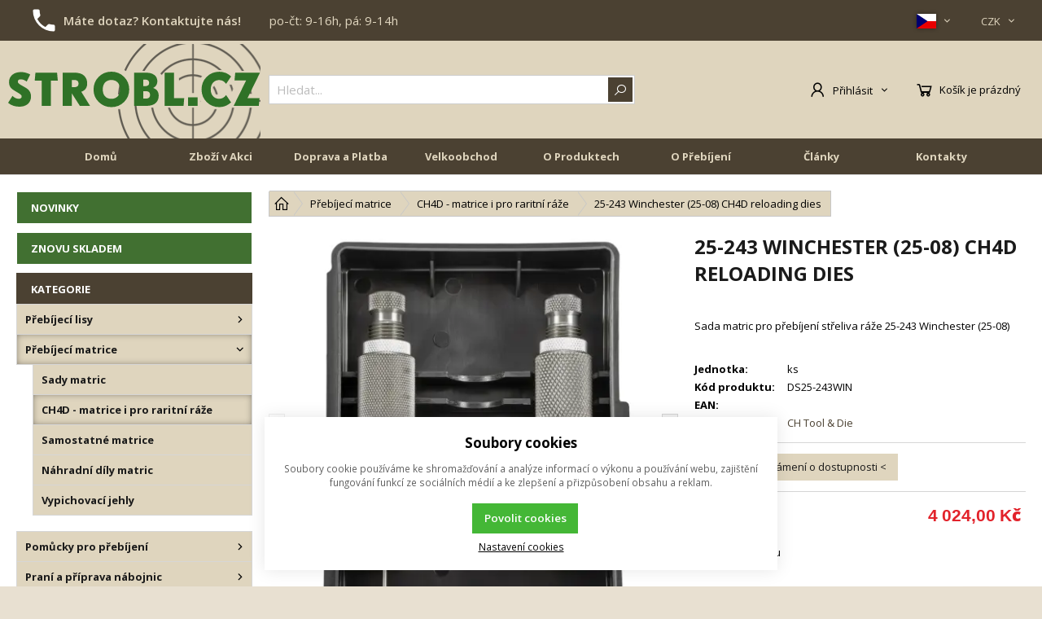

--- FILE ---
content_type: text/html; charset=UTF-8
request_url: https://www.strobl.cz/25-243-winchester-25-08-ch4d-reloading-dies_p1130
body_size: 35834
content:
<!DOCTYPE html><html lang="CS" data-tpl="pageProduct"><head><script>var k2consolePost='/standard/m1web/post.php'; var k2consoleImages='0'; !function(){try{let r="",n="",o="",a=!1,s=!1,i=window,c="1"==k2consoleImages;console.defaultError=console.error.bind(console),console.error=function(e){a=!0,console.defaultError.apply(console,arguments);try{throw new Error(e,!1)}catch(e){t({message:JSON.stringify(e.stack),data:""},"Console error")}a=!1},i.onerror=function(e,r,n,o,s){return t({message:JSON.stringify(s.stack),data:""},"ERROR"),a};const d=XMLHttpRequest.prototype.send;function e(){let e={};return e.windowSize=i.innerWidth?(i.innerWidth?i.innerWidth:"")+"x"+(i.innerHeight?i.innerHeight:""):"",e.screen=screen.width?(screen.width?screen.width:"")+"x"+(screen.height?screen.height:""):"",e.cookies=!!navigator.cookieEnabled,e}function t(t,r){let n={type:r,errorData:t,url:location.href,browserInfo:e()};s=!0;let o=new FormData,a=new XMLHttpRequest;o.append("k2","console"),o.append("a",JSON.stringify(n)),a.open("POST",k2consolePost,!0),a.send(o),s=!1}XMLHttpRequest.prototype.send=function(){if(console.log(this),!s){r=this,n=arguments;try{throw new Error(r,!1)}catch(e){o=JSON.stringify(e.stack)}this.addEventListener("load",(function(){if(500==this.status||404==this.status){t({message:o,data:n},"XHR error ("+this.status+")")}}))}return d.apply(this,arguments)},i.addEventListener("error",(function(e){if(console.log(e),"IMG"===e.target.nodeName){let r=e.target.getAttribute("src");r=r.includes("data:image/gif;base64,")?e.target.getAttribute("data-src"):r;let n={message:r,data:""};""==r.split("?")[0]||null==r?t(n,"IMG not found - empty src"):c&&t(n,"IMG not found")}if("SCRIPT"===e.target.nodeName){t({message:e.target.src,data:""},"SCRIPT load error")}if("LINK"===e.target.nodeName&&"stylesheet"==e.target.rel){t({message:e.target.href,data:""},"CSS load error")}}),{capture:!0,passive:!0}),defaultImage=Image,Image=class extends defaultImage{constructor(){var e=document.createElement("img");return e.addEventListener("error",(function(e){let r=e.target.getAttribute("src");r=r.includes("data:image/gif;base64,")?e.target.getAttribute("data-src"):r;let n={message:r,data:""};""==r.split("?")[0]||null==r?t(n,"IMG not found - empty src"):c&&t(n,"IMG not found")})),e}}}catch(l){console.log(l)}}();</script><script data-k2="dataLayer">var analyticsDataLayer = {"g4":{"m4detail":{"currency":"CZK","items":[{"item_id":"1130","item_name":"25-243 Winchester (25-08) CH4D reloading dies","price":"3325.62","item_brand":"CH Tool & Die","item_category":"CH4D - matrice i pro raritn\u00ed r\u00e1\u017ee","index":0,"quantity":"1","item_category2":"P\u0159eb\u00edjec\u00ed matrice"}]},"m3products":[{"items":[{"item_id":"1130","item_name":"25-243 Winchester (25-08) CH4D reloading dies","price":"3325.62","item_brand":"CH Tool & Die","item_category":"CH4D - matrice i pro raritn\u00ed r\u00e1\u017ee","index":"0","quantity":"1","item_category2":"P\u0159eb\u00edjec\u00ed matrice"}],"item_list_id":"lastViewed"},{"items":[{"item_id":"820","item_name":"11,15x37R Grensaufsher CH4D reloading dies","price":"5389.26","item_brand":"CH Tool & Die","item_category":"CH4D - matrice i pro raritn\u00ed r\u00e1\u017ee","index":"0","quantity":"1","item_category2":"P\u0159eb\u00edjec\u00ed matrice"},{"item_id":"819","item_name":"11,15 Collath L,G, CH4D reloading dies","price":"7452.89","item_brand":"CH Tool & Die","item_category":"CH4D - matrice i pro raritn\u00ed r\u00e1\u017ee","index":"1","quantity":"1","item_category2":"P\u0159eb\u00edjec\u00ed matrice"},{"item_id":"818","item_name":"10,7x57R Krag CH4D reloading dies","price":"7452.89","item_brand":"CH Tool & Die","item_category":"CH4D - matrice i pro raritn\u00ed r\u00e1\u017ee","index":"2","quantity":"1","item_category2":"P\u0159eb\u00edjec\u00ed matrice"},{"item_id":"817","item_name":"10,5x47R CH4D reloading dies","price":"5389.26","item_brand":"CH Tool & Die","item_category":"CH4D - matrice i pro raritn\u00ed r\u00e1\u017ee","index":"3","quantity":"1","item_category2":"P\u0159eb\u00edjec\u00ed matrice"},{"item_id":"816","item_name":"10,4x47R Italian Vetterli CH4D reloading dies","price":"5389.26","item_brand":"CH Tool & Die","item_category":"CH4D - matrice i pro raritn\u00ed r\u00e1\u017ee","index":"4","quantity":"1","item_category2":"P\u0159eb\u00edjec\u00ed matrice"},{"item_id":"815","item_name":"10,44x44R CH4D reloading dies","price":"5389.26","item_brand":"CH Tool & Die","item_category":"CH4D - matrice i pro raritn\u00ed r\u00e1\u017ee","index":"5","quantity":"1","item_category2":"P\u0159eb\u00edjec\u00ed matrice"},{"item_id":"652","item_name":"10,3x60R CH4D reloading dies","price":"6851.24","item_brand":"CH Tool & Die","item_category":"CH4D - matrice i pro raritn\u00ed r\u00e1\u017ee","index":"6","quantity":"1","item_category2":"P\u0159eb\u00edjec\u00ed matrice"},{"item_id":"814","item_name":"10,2x94 Vulcan CH4D reloading dies","price":"14906.61","item_brand":"CH Tool & Die","item_category":"CH4D - matrice i pro raritn\u00ed r\u00e1\u017ee","index":"7","quantity":"1","item_category2":"P\u0159eb\u00edjec\u00ed matrice"},{"item_id":"515","item_name":"10,25x69R CH4D reloading dies","price":"5389.26","item_brand":"CH Tool & Die","item_category":"CH4D - matrice i pro raritn\u00ed r\u00e1\u017ee","index":"8","quantity":"1","item_category2":"P\u0159eb\u00edjec\u00ed matrice"},{"item_id":"516","item_name":"10 ga. Brass Shotshell CH4D reloading dies","price":"8284.3","item_brand":"CH Tool & Die","item_category":"CH4D - matrice i pro raritn\u00ed r\u00e1\u017ee","index":"9","quantity":"1","item_category2":"P\u0159eb\u00edjec\u00ed matrice"},{"item_id":"1141","item_name":"25-357 Magnum 23 CH4D reloading dies","price":"3325.62","item_brand":"CH Tool & Die","item_category":"CH4D - matrice i pro raritn\u00ed r\u00e1\u017ee","index":"10","quantity":"1","item_category2":"P\u0159eb\u00edjec\u00ed matrice"},{"item_id":"1142","item_name":"25-357 Magnum 30 CH4D reloading dies","price":"3325.62","item_brand":"CH Tool & Die","item_category":"CH4D - matrice i pro raritn\u00ed r\u00e1\u017ee","index":"11","quantity":"1","item_category2":"P\u0159eb\u00edjec\u00ed matrice"},{"item_id":"1143","item_name":"25-357 Magnum 40 CH4D reloading dies","price":"3325.62","item_brand":"CH Tool & Die","item_category":"CH4D - matrice i pro raritn\u00ed r\u00e1\u017ee","index":"12","quantity":"1","item_category2":"P\u0159eb\u00edjec\u00ed matrice"},{"item_id":"1144","item_name":"25-357 Maximum 23 CH4D reloading dies","price":"3325.62","item_brand":"CH Tool & Die","item_category":"CH4D - matrice i pro raritn\u00ed r\u00e1\u017ee","index":"13","quantity":"1","item_category2":"P\u0159eb\u00edjec\u00ed matrice"},{"item_id":"1145","item_name":"25-357 Maximum 30 CH4D reloading dies","price":"3325.62","item_brand":"CH Tool & Die","item_category":"CH4D - matrice i pro raritn\u00ed r\u00e1\u017ee","index":"14","quantity":"1","item_category2":"P\u0159eb\u00edjec\u00ed matrice"},{"item_id":"1146","item_name":"25-357 Maximum 40 CH4D reloading dies","price":"3325.62","item_brand":"CH Tool & Die","item_category":"CH4D - matrice i pro raritn\u00ed r\u00e1\u017ee","index":"15","quantity":"1","item_category2":"P\u0159eb\u00edjec\u00ed matrice"},{"item_id":"1147","item_name":"25-36 Marlin CH4D reloading dies","price":"3325.62","item_brand":"CH Tool & Die","item_category":"CH4D - matrice i pro raritn\u00ed r\u00e1\u017ee","index":"16","quantity":"1","item_category2":"P\u0159eb\u00edjec\u00ed matrice"},{"item_id":"1148","item_name":"250 Ackley Magnum CH4D reloading dies","price":"3325.62","item_brand":"CH Tool & Die","item_category":"CH4D - matrice i pro raritn\u00ed r\u00e1\u017ee","index":"17","quantity":"1","item_category2":"P\u0159eb\u00edjec\u00ed matrice"},{"item_id":"984","item_name":"41082 CH4D reloading dies","price":"4758.68","item_brand":"CH Tool & Die","item_category":"CH4D - matrice i pro raritn\u00ed r\u00e1\u017ee","index":"18","quantity":"1","item_category2":"P\u0159eb\u00edjec\u00ed matrice"},{"item_id":"1104","item_name":"25-06 CH4D reloading dies","price":"1863.64","item_brand":"CH Tool & Die","item_category":"CH4D - matrice i pro raritn\u00ed r\u00e1\u017ee","index":"19","quantity":"1","item_category2":"P\u0159eb\u00edjec\u00ed matrice"}],"item_list_id":"productRelationRelative"}],"m5basket":{"currency":"CZK","value":"0","valueOnlyItems":"0","tax":"0","taxOnlyItems":"0","coupon":"0","shipping":"0","transport":"0","payment":"0","items":[]}},"gtag":{"m4detail":{"items":[{"item_id":"1130","item_name":"25-243 Winchester (25-08) CH4D reloading dies","price":"3325.6198","item_brand":"CH Tool & Die","item_category":"CH4D - matrice i pro raritn\u00ed r\u00e1\u017ee","quantity":1}]},"m3products":{"items":[{"item_id":"820","item_name":"11,15x37R Grensaufsher CH4D reloading dies","price":"5389.2562","item_brand":"CH Tool & Die","item_category":"CH4D - matrice i pro raritn\u00ed r\u00e1\u017ee","item_list_name":"category","currency":"CZK","list_position":"0","quantity":1},{"item_id":"819","item_name":"11,15 Collath L,G, CH4D reloading dies","price":"7452.8926","item_brand":"CH Tool & Die","item_category":"CH4D - matrice i pro raritn\u00ed r\u00e1\u017ee","item_list_name":"category","currency":"CZK","list_position":"1","quantity":1},{"item_id":"818","item_name":"10,7x57R Krag CH4D reloading dies","price":"7452.8926","item_brand":"CH Tool & Die","item_category":"CH4D - matrice i pro raritn\u00ed r\u00e1\u017ee","item_list_name":"category","currency":"CZK","list_position":"2","quantity":1},{"item_id":"817","item_name":"10,5x47R CH4D reloading dies","price":"5389.2562","item_brand":"CH Tool & Die","item_category":"CH4D - matrice i pro raritn\u00ed r\u00e1\u017ee","item_list_name":"category","currency":"CZK","list_position":"3","quantity":1},{"item_id":"816","item_name":"10,4x47R Italian Vetterli CH4D reloading dies","price":"5389.2562","item_brand":"CH Tool & Die","item_category":"CH4D - matrice i pro raritn\u00ed r\u00e1\u017ee","item_list_name":"category","currency":"CZK","list_position":"4","quantity":1},{"item_id":"815","item_name":"10,44x44R CH4D reloading dies","price":"5389.2562","item_brand":"CH Tool & Die","item_category":"CH4D - matrice i pro raritn\u00ed r\u00e1\u017ee","item_list_name":"category","currency":"CZK","list_position":"5","quantity":1},{"item_id":"652","item_name":"10,3x60R CH4D reloading dies","price":"6851.2397","item_brand":"CH Tool & Die","item_category":"CH4D - matrice i pro raritn\u00ed r\u00e1\u017ee","item_list_name":"category","currency":"CZK","list_position":"6","quantity":1},{"item_id":"814","item_name":"10,2x94 Vulcan CH4D reloading dies","price":"14906.6116","item_brand":"CH Tool & Die","item_category":"CH4D - matrice i pro raritn\u00ed r\u00e1\u017ee","item_list_name":"category","currency":"CZK","list_position":"7","quantity":1},{"item_id":"515","item_name":"10,25x69R CH4D reloading dies","price":"5389.2562","item_brand":"CH Tool & Die","item_category":"CH4D - matrice i pro raritn\u00ed r\u00e1\u017ee","item_list_name":"category","currency":"CZK","list_position":"8","quantity":1},{"item_id":"516","item_name":"10 ga. Brass Shotshell CH4D reloading dies","price":"8284.2975","item_brand":"CH Tool & Die","item_category":"CH4D - matrice i pro raritn\u00ed r\u00e1\u017ee","item_list_name":"category","currency":"CZK","list_position":"9","quantity":1},{"item_id":"1141","item_name":"25-357 Magnum 23 CH4D reloading dies","price":"3325.6198","item_brand":"CH Tool & Die","item_category":"CH4D - matrice i pro raritn\u00ed r\u00e1\u017ee","item_list_name":"category","currency":"CZK","list_position":"10","quantity":1},{"item_id":"1142","item_name":"25-357 Magnum 30 CH4D reloading dies","price":"3325.6198","item_brand":"CH Tool & Die","item_category":"CH4D - matrice i pro raritn\u00ed r\u00e1\u017ee","item_list_name":"category","currency":"CZK","list_position":"11","quantity":1},{"item_id":"1143","item_name":"25-357 Magnum 40 CH4D reloading dies","price":"3325.6198","item_brand":"CH Tool & Die","item_category":"CH4D - matrice i pro raritn\u00ed r\u00e1\u017ee","item_list_name":"category","currency":"CZK","list_position":"12","quantity":1},{"item_id":"1144","item_name":"25-357 Maximum 23 CH4D reloading dies","price":"3325.6198","item_brand":"CH Tool & Die","item_category":"CH4D - matrice i pro raritn\u00ed r\u00e1\u017ee","item_list_name":"category","currency":"CZK","list_position":"13","quantity":1},{"item_id":"1145","item_name":"25-357 Maximum 30 CH4D reloading dies","price":"3325.6198","item_brand":"CH Tool & Die","item_category":"CH4D - matrice i pro raritn\u00ed r\u00e1\u017ee","item_list_name":"category","currency":"CZK","list_position":"14","quantity":1},{"item_id":"1146","item_name":"25-357 Maximum 40 CH4D reloading dies","price":"3325.6198","item_brand":"CH Tool & Die","item_category":"CH4D - matrice i pro raritn\u00ed r\u00e1\u017ee","item_list_name":"category","currency":"CZK","list_position":"15","quantity":1},{"item_id":"1147","item_name":"25-36 Marlin CH4D reloading dies","price":"3325.6198","item_brand":"CH Tool & Die","item_category":"CH4D - matrice i pro raritn\u00ed r\u00e1\u017ee","item_list_name":"category","currency":"CZK","list_position":"16","quantity":1},{"item_id":"1148","item_name":"250 Ackley Magnum CH4D reloading dies","price":"3325.6198","item_brand":"CH Tool & Die","item_category":"CH4D - matrice i pro raritn\u00ed r\u00e1\u017ee","item_list_name":"category","currency":"CZK","list_position":"17","quantity":1},{"item_id":"984","item_name":"41082 CH4D reloading dies","price":"4758.6777","item_brand":"CH Tool & Die","item_category":"CH4D - matrice i pro raritn\u00ed r\u00e1\u017ee","item_list_name":"category","currency":"CZK","list_position":"18","quantity":1},{"item_id":"1104","item_name":"25-06 CH4D reloading dies","price":"1863.6364","item_brand":"CH Tool & Die","item_category":"CH4D - matrice i pro raritn\u00ed r\u00e1\u017ee","item_list_name":"category","currency":"CZK","list_position":"19","quantity":1}]},"m5basket":{"currency":"CZK","value":"0","items":[]}},"dataLayer":{"m4detail":{"pageType":"productDetail","currency":"CZK","product":{"id":"1130","name":"25-243 Winchester (25-08) CH4D reloading dies","manufacturer":"CH Tool & Die","priceWithVat":"3325.6198","stocks":[{"id":"276","name":"Na objedn\u00e1vku","availability":"0"}]},"basket":[]},"m1page":{"pageType":"page","currency":"CZK","basket":"{\"GTM\":{\"id\":\"product.id\",\"name\":\"product.name\",\"count\":\"product.count\"}}"}},"userID":"0"};</script><meta http-equiv="content-type" content="text/html; charset=UTF-8"><script>var dataOrder = '""';

    if (dataOrder) {
        var purchaseGA = JSON.parse(dataOrder);
        dataOrder = JSON.parse(dataOrder);
    }
    var purchaseSend = (location.href.indexOf("sent=sent") != -1 ? true : false);
    var packetaApiKey = "",
        defaultLang = "CS";</script><script>var tag = document.createElement('script');

    tag.src = "https://www.youtube.com/iframe_api";
    var firstScriptTag = document.getElementsByTagName('script')[0];
    firstScriptTag.parentNode.insertBefore(tag, firstScriptTag);</script><script class="k2noscript" async src="https://www.googletagmanager.com/gtag/js?id=UA-16898960-1"></script><script class="k2noscript">window.dataLayer = window.dataLayer || [];
    var domainGA = '';
    var dataConfig = "";
    
    if (domainGA) {
        domainGA = domainGA.replaceAll(' ', '');
        domainGA = domainGA.split(',');
        dataConfig = JSON.parse('{"linker": {"domains": ""}}');
        dataConfig.linker.domains = domainGA;
    } else {
        dataConfig = {};
    }

    function gtag() {
        dataLayer.push(arguments);
    }

    let dataCookieLoad = localStorage.getItem('cookieSet');
    let stateData = JSON.parse(dataCookieLoad);
    state = stateData == null ? {} : stateData;

    gtag('consent', 'default', {
        'ad_personalization': 'denied',
        'ad_user_data': 'denied',
        'ad_storage': 'denied',
        'analytics_storage': 'denied',
        'personalization_storage ': 'denied'
    });
    
    if (stateData != null) {
        gtag('consent', 'update', {
            'ad_personalization': (state.marketing == true ? 'granted' : 'denied'),
            'ad_user_data': (state.marketing == true ? 'granted' : 'denied'),
            'ad_storage': (state.marketing == true ? 'granted' : 'denied'),
            'analytics_storage': (state.analytics == true ? 'granted' : 'denied'),
            'personalization_storage ': (state.preferences == true ? 'granted' : 'denied')
        });
    }
    gtag('js', new Date());
    gtag('config', 'UA-16898960-1', dataConfig);

    /*
    ///---
    /// navic
    */
    gtag('config', 'DC-12659285');</script><script class="k2noscript">window.dataLayerGTM = window.dataLayerGTM || [];
    function gtagGTM() { dataLayerGTM.push(arguments); }
    let dataCookieLoadGTM = localStorage.getItem('cookieSet');
    let stateGTM = JSON.parse(dataCookieLoadGTM);
    state = stateGTM == null ? {} : stateGTM; 

    gtagGTM('consent', 'default', {
        'ad_personalization': 'denied',
        'ad_user_data': 'denied',
        'ad_storage': 'denied',
        'analytics_storage': 'denied',
        'personalization_storage ': 'denied'
    });
    if (stateGTM != null) {
        gtagGTM('consent', 'update', {
            'ad_personalization': (state.marketing == true ? 'granted' : 'denied'),
            'ad_user_data': (state.marketing == true ? 'granted' : 'denied'),
            'ad_storage': (state.marketing == true ? 'granted' : 'denied'),
            'analytics_storage': (state.analytics == true ? 'granted' : 'denied'),
            'personalization_storage ': (state.preferences == true ? 'granted' : 'denied')
        });
    }

    (function (w, d, s, l, i) {
        w[l] = w[l] || [];
        w[l].push({
            'gtm.start': new Date().getTime(),
            event: 'gtm.js'
        });
        var f = d.getElementsByTagName(s)[0],
            j = d.createElement(s),
            dl = l != 'dataLayer' ? '&l=' + l : '';
        j.async = true;
        j.src =
            'https://www.googletagmanager.com/gtm.js?id=' + i + dl;
        f.parentNode.insertBefore(j, f);
    })(window, document, 'script', 'dataLayerGTM', "GTM-WF8P5XS");</script><script type="text/plain" data-k2-consent="marketing">(function(d, s, id) {
        var js, fjs = d.getElementsByTagName(s)[0];
        if (d.getElementById(id)) return;
        js = d.createElement(s);
        js.id = id;
        js.src = 'https://connect.facebook.net/cs_CZ/sdk.js#xfbml=1&version=v3.1';
        fjs.parentNode.insertBefore(js, fjs);
    }(document, 'script', 'facebook-jssdk'));</script><link rel="preload" href="/template/eshop2/fonts/ico.ttf?hxo1ga" as="font" crossorigin><link rel="preload" href="/template/eshop2/fonts/subset-OpenSans.woff2" as="font" type="font/woff2" crossorigin><link rel="preload" href="/template/eshop2/fonts/subset-OpenSans-Semibold.woff2" as="font" type="font/woff2" crossorigin><link rel="preload" href="/template/eshop2/fonts/subset-OpenSans-Bold.woff2" as="font" type="font/woff2" crossorigin><link rel="preload" href="/template/eshop2/fonts/subset-OpenSans-Extrabold.woff2" as="font" type="font/woff2" crossorigin><link rel="preload" href="/template/eshop2/fonts/subset-OpenSans.woff" as="font" type="font/woff" crossorigin><link rel="preload" href="/template/eshop2/fonts/subset-OpenSans-Semibold.woff" as="font" type="font/woff" crossorigin><link rel="preload" href="/template/eshop2/fonts/subset-OpenSans-Bold.woff" as="font" type="font/woff" crossorigin><link rel="preload" href="/template/eshop2/fonts/subset-OpenSans-Extrabold.woff" as="font" type="font/woff" crossorigin><script src="/template/eshop2/special/js/cookie.js" defer></script><script src="https://apis.google.com/js/platform.js" async defer>{
        lang: 'cs'
    }</script><meta http-equiv="X-UA-Compatible" content="IE=edge"><meta name="viewport" content="width=device-width, initial-scale=1"><title>25-243 Winchester (25-08) CH4D reloading dies | Strobl.cz</title><meta name="robots" content="index, follow"><meta name="description" content="Sada matric pro přebíjení střeliva ráže 25-243 Winchester (25-08)"><meta name="keywords" content="_N/A_"><meta property="og:image" content="https://www.strobl.cz/images/eshop/strobl/19/2000000325/1130-set-2-matric-ch4d-uni.jpg"><link rel="apple-touch-icon" sizes="180x180" href="/template/eshop2/special/image/favicon/apple-touch-icon.png"><link rel="icon" type="image/png" sizes="32x32" href="/template/eshop2/special/image/favicon/favicon-32x32.png"><link rel="icon" type="image/png" sizes="16x16" href="/template/eshop2/special/image/favicon/favicon-16x16.png"><link rel="mask-icon" href="/template/eshop2/special/image/favicon/safari-pinned-tab.svg" color="#384FD9"><link rel="shortcut icon" href="/template/eshop2/special/image/favicon/favicon.ico"><meta name="theme-color" content="#4b4132"><meta name="msapplication-navbutton-color" content="#4b4132"><meta name="apple-mobile-web-app-status-bar-style" content="#4b4132"><script>var daysText = ["Pondělí", "Úterý", "Středa", "Čtvrtek", "Pátek", "Sobota", "Neděle"];
    var monthText = ["Leden", "Únor", "Březen", "Duben", "Květen", "Červen", "Červenec", "Srpen", "Září", "Říjen", "Listopad", "Prosinec"];
    var todayText = "Dnes";
    var mapPinActive = "/template/eshop2/image/mapPinActive.png";
    var mapPin = "/template/eshop2/image/mapPin.png";
    var selectText = "Vybrat";
    var selectedText = "Vybráno";

    var searchText = "Hledat";
    var noSearchSelect = "Nenalezeno";
    var pplStylesUrl = "/template/eshop2/css/ppl.css?v=1769437509";</script><link rel="preload" href="/template/eshop2/css/swiper.min.css" as="style" onload="this.onload=null;this.rel='stylesheet';this.media='screen'"><noscript><link rel="stylesheet" href="/template/eshop2/css/swiper.min.css" media="screen"></noscript><link rel="stylesheet" href="/template/eshop2/css/module.css?v=1769437509" media="screen"><link rel="stylesheet" href="/template/eshop2/css/styles.css?v=1769437509" media="screen"><link rel="preload" href="/template/eshop2/css/print.css" as="style" onload="this.onload=null;this.rel='stylesheet';this.media='print'"><noscript><link rel="stylesheet" href="/template/eshop2/css/print.css" media="print"></noscript><!-- [if lt IE 9]><script src="http://html5shiv.googlecode.com/svn/trunk/html5.js"></script><script src="http://css3-mediaqueries-js.googlecode.com/svn/trunk/css3-mediaqueries.js"></script><![endif]--><script src="/template/eshop2/special/js/jquery-3.6.0.min.js" defer></script><script src="/template/eshop2/js/swiper.min.js" defer></script><script src="/template/eshop2/special/js/script.js?v=1769437509" defer></script><script src="/template/eshop2/special/js/specials.js?v=1769437509" defer></script><script class="k2noscript" src="/template/eshop2/js/scriptDataLayer.js?v=1769437509" defer></script><noscript><link rel="stylesheet" href="/template/eshop2/css/stylesNoJs.css?v=1769437509" media="screen"></noscript><link rel="canonical" href="https://www.strobl.cz/25-243-winchester-25-08-ch4d-reloading-dies_p1130"><link rel="alternate" hreflang="cs" href="https://www.strobl.cz/25-243-winchester-25-08-ch4d-reloading-dies_p1130"><link rel="alternate" hreflang="en" href="https://www.strobl.cz/en/25-243-winchester-25-08-ch4d-reloading-dies_p1130"><link rel="alternate" hreflang="de" href="https://www.strobl.cz/de/25-243-winchester-25-08-ch4d-matrizensatz_p1130"><link rel="alternate" hreflang="pl" href="https://www.strobl.cz/pl/25-243-winchester-25-08-ch4d-reloading-dies_p1130"><link rel="alternate" hreflang="hu" href="https://www.strobl.cz/hu/25-243-winchester-25-08-ch4d-reloading-dies_p1130"><link rel="alternate" hreflang="fr" href="https://www.strobl.cz/fr/25-243-winchester-25-08-ch4d-reloading-dies_p1130"><link rel="alternate" hreflang="it" href="https://www.strobl.cz/it/25-243-winchester-25-08-ch4d-reloading-dies_p1130"></head><body data-k2-de="," data-k2-th=" " data-k2-ex="2" data-k2-in="2" data-k2-sn="0" data-k2-lang="5"><header class="main_header"><div class="header_infos hide_mobile"><div class="wrap "><div class=" flex flex_justify"><div class="header-info"><div class="header-info-order-tel-ico"></div><div class="header-info-contacts"><a href="/kontakty" title="Máte dotaz? Kontaktujte nás!">Máte dotaz? Kontaktujte nás!</a></div><div class="header-info-open">
po-čt: 9-16h, pá: 9-14h</div></div><div class="flex"><div class="flex control_list_wrap menu_link "><div class="lang_list flex relative"><div data-k2-active="active" class="k2fx k2fx1langList open_next flex_all flex"><ul class="k2tx k2tx1langList"><li data-k2="itemTpl" class="active flex_align_center"><span class="flex flex_align_center lang_list_item"><span><img src="/template/eshop2/image/flags/CS.svg" alt="CS"></span><span class="ico ico-catg-arr"></span></span></li><li data-k2="itemTpl" class=" flex_align_center"><span class="flex flex_align_center lang_list_item"><span><img src="/template/eshop2/image/flags/EN.svg" alt="EN"></span><span class="ico ico-catg-arr"></span></span></li><li data-k2="itemTpl" class=" flex_align_center"><span class="flex flex_align_center lang_list_item"><span><img src="/template/eshop2/image/flags/DE.svg" alt="DE"></span><span class="ico ico-catg-arr"></span></span></li><li data-k2="itemTpl" class=" flex_align_center"><span class="flex flex_align_center lang_list_item"><span><img src="/template/eshop2/image/flags/PL.svg" alt="PL"></span><span class="ico ico-catg-arr"></span></span></li><li data-k2="itemTpl" class=" flex_align_center"><span class="flex flex_align_center lang_list_item"><span><img src="/template/eshop2/image/flags/HU.svg" alt="HU"></span><span class="ico ico-catg-arr"></span></span></li><li data-k2="itemTpl" class=" flex_align_center"><span class="flex flex_align_center lang_list_item"><span><img src="/template/eshop2/image/flags/FR.svg" alt="FR"></span><span class="ico ico-catg-arr"></span></span></li><li data-k2="itemTpl" class=" flex_align_center"><span class="flex flex_align_center lang_list_item"><span><img src="/template/eshop2/image/flags/IT.svg" alt="IT"></span><span class="ico ico-catg-arr"></span></span></li></ul></div><div data-k2-active="active" class="k2fx k2fx1langList hide"><ul class="k2tx k2tx1langList"><li data-k2="itemTpl" class="active"><a href="https://www.strobl.cz/25-243-winchester-25-08-ch4d-reloading-dies_p1130" data-id="5" data-a2="CS" class="active"><span class="lang_list_item flex flex_align_center"><span><img src="/template/eshop2/image/flags/CS.svg" alt="CS"></span><span class="lang_list_item_title">CS</span></span></a></li><li data-k2="itemTpl" class=""><a href="https://www.strobl.cz/en/25-243-winchester-25-08-ch4d-reloading-dies_p1130" data-id="1" data-a2="EN" class=""><span class="lang_list_item flex flex_align_center"><span><img src="/template/eshop2/image/flags/EN.svg" alt="EN"></span><span class="lang_list_item_title">EN</span></span></a></li><li data-k2="itemTpl" class=""><a href="https://www.strobl.cz/de/25-243-winchester-25-08-ch4d-matrizensatz_p1130" data-id="2" data-a2="DE" class=""><span class="lang_list_item flex flex_align_center"><span><img src="/template/eshop2/image/flags/DE.svg" alt="DE"></span><span class="lang_list_item_title">DE</span></span></a></li><li data-k2="itemTpl" class=""><a href="https://www.strobl.cz/pl/25-243-winchester-25-08-ch4d-reloading-dies_p1130" data-id="7" data-a2="PL" class=""><span class="lang_list_item flex flex_align_center"><span><img src="/template/eshop2/image/flags/PL.svg" alt="PL"></span><span class="lang_list_item_title">PL</span></span></a></li><li data-k2="itemTpl" class=""><a href="https://www.strobl.cz/hu/25-243-winchester-25-08-ch4d-reloading-dies_p1130" data-id="6" data-a2="HU" class=""><span class="lang_list_item flex flex_align_center"><span><img src="/template/eshop2/image/flags/HU.svg" alt="HU"></span><span class="lang_list_item_title">HU</span></span></a></li><li data-k2="itemTpl" class=""><a href="https://www.strobl.cz/fr/25-243-winchester-25-08-ch4d-reloading-dies_p1130" data-id="4" data-a2="FR" class=""><span class="lang_list_item flex flex_align_center"><span><img src="/template/eshop2/image/flags/FR.svg" alt="FR"></span><span class="lang_list_item_title">FR</span></span></a></li><li data-k2="itemTpl" class=""><a href="https://www.strobl.cz/it/25-243-winchester-25-08-ch4d-reloading-dies_p1130" data-id="8" data-a2="IT" class=""><span class="lang_list_item flex flex_align_center"><span><img src="/template/eshop2/image/flags/IT.svg" alt="IT"></span><span class="lang_list_item_title">IT</span></span></a></li></ul></div></div><div class="currency_list relative flex"><div data-k2-active="active" class="k2fx k2fx1currencyList open_next flex_all flex"><ul class="k2tx k2tx1currencyList"><li data-k2="itemTpl" class="active flex_align_center"><span class="flex flex_align_center"><span>CZK</span><span class="ico ico-catg-arr"></span></span></li><li data-k2="itemTpl" class=" flex_align_center"><span class="flex flex_align_center"><span>EUR</span><span class="ico ico-catg-arr"></span></span></li></ul></div><div data-k2-active="active" class="k2fx k2fx1currencyList hide"><ul class="k2tx k2tx1currencyList"><li data-k2="itemTpl" class="active"><a href="?cid=CZK" data-id="CZK" class="active"><span>Kč (Kč)</span></a></li><li data-k2="itemTpl" class=""><a href="?cid=EUR" data-id="EUR" class=""><span>EUR (EUR)</span></a></li></ul></div></div></div></div></div></div></div><div class="wrap relative"><div class="flex spacing_row flex_justify header_content_wrap"><div class="flex logo_wrap flex_justify_center"><a href="https://www.strobl.cz/" title="STROBL.CZ" class=""><div class="div_logo"><img src="/template/eshop2/special/image/logo.svg" alt="STROBL.CZ" class="logo"></div></a></div><div class="menu_content flex flex_justify"><div class="search_wrap  flex flex_align_center"><button class="open_next hide"><span class="ico ico-search"></span></button><div class="k2fx k2fx4search  flex full_width"><form class="search_form flex k2tx k2tx4search" data-elastic="1" data-k2-min="3" data-k2-max="60" data-k2-crc="eNrtWNtu2zgQfc9XCCr6mKTx9gIIthdtkqLBbrLFun0qFgItURJrihRIKraRaL+l39Iv26FESZQsO84F7QK7D4ltznAuZ86IQ41Dcu0EFEk5cZ2I4pUT5ZT6SxKqxHVCpNDhYnQYrSZu+jITPMwD5XkSIxEk7vSLXMvbV7dq9df4GOxMb/++HUdcpLXBSs8vl7RtYxCDVJFg4t5UCp8llufVWtH6VMM+D8aEZbmqXSxGRmNWyR21znDt2XVQrnjA04xiBas8ilwnoyjACachFhABCFPOPG9UeyiOjo7c6Rg5icDRxH3mtp4qhQ+w3kZZad2kJ0s897wMxbgKxPO0BNJRRFFsOfqlcQReZIZYbZ8E3IG/wzrR8bGWwgeajq0iLUYkulA4dRISYscgHHCmMFNuR9PIlgJlPoEdUoO3KQ+QwjEX61pqMqvlpz1xd7PEgV9mWLrpZdTXcac2CuA3LpokNX0Oxjlt3eucEGFYNBE0oFOSEjVxX4M/StodOkmrdM/fvMsF1eV6/uasLUQKRj/p70VT2pL3hkclVH4VeklaH1ESMz8AfLHo1yyN/XpfTTmBU36NcZqpNXgjqaYEz0WAdcFhgyNFUAZniSDAX5eT1y/[base64]/OjNb0fuzQMfxPjvuTA3B7EDeqwnSoYTGkm4J5ohuO7MOUHoIDY819uGT87/eccYeD9y2FHs1OXgzxbIuZioODfWRy24uhQwfuxuE6dAT/3AO3wv1f1zeqc95a7CyBywAhEnSZaVk0oyqMXwiaAlok4csrrBT/qHeBfUePmKAYURSfYUZwWDB8Uheim7M1oDcG4xxLNUt4lkGTFsP7iLwE8mBR9JkPIbwXPC2+fxvEap3OOfUpjpShtf6qp+tcCMyC9axU+IP9DsvadmnwggWFU9qZfv/WU217rPux0fhbof3v4nq+eipcURgSRThD1Jy8g00nF/muDnk7nwvTIbPfPnvOTRD5eu09F+dQjOwU0WBXB1rm77bdkexoRQn3z4XBFF0jQtGcUFIat39+gltrYauRav2QhH1NvFKXGDHgwMXZli3p9j1FH1u4cg5fMKoL+wbcO2KZbgiLuww/yurB0IFeDRFbh79THcMPPrQMv+AouutAOnkFJxKiuvPUI+9+P/gQslDfPcF9rOB6yBBnthbbB7i2RF9zmE2itY/bu4Q/5/A0TpufimfNd6Gzc+ZchHpg2mOae6r3QwOXiD+xzKm65EKja8HaIflG6vbrIMpRCFkNvh3qPKScTcAMq7uWhu5DtROBKVLkGrvdh/zWQGsiDL/A6hSe8ZmFSFt3/UJx+g9mx3Yd"><input class="k2productSearch" type="search" autocomplete="off" placeholder="Hledat..."><a href="#" class="k2searchHref" data-k2-href="/vysledky-hledani" title="{common|3|search}"><span class="ico ico-search"></span></a><div class="k2ifItem hide search_content"><div class="search_wrap_items"><div class="search_category"><div data-k2="searchCategory"><div class="search_sec_title_wrap"><span class="search_sec_title">Kategorie</span></div><ul data-k2="containerCategory" data-k2-limit="6"></ul><div class="k2noItemCategory spacing" style="display:none">
Žádná kategorie nenalezena</div></div><div data-k2="searchBrand"><div class="search_sec_title_wrap"><span class="search_sec_title">Značky</span></div><ul data-k2="containerBrand" data-k2-limit="2"></ul><div class="k2noItemBrand spacing" style="display:none">
Žádná značka nenalezena</div></div><div data-k2="searchBlog"><div class="search_sec_title_wrap"><span class="search_sec_title">Blog</span></div><ul data-k2="containerBlog" data-k2-limit="2"></ul><div class="k2noItemBlog spacing" style="display:none">
Žádný článek nenalezen</div></div></div><div class="search_product"><div><div class="search_sec_title_wrap"><span class="search_sec_title">Produkty</span></div><ul data-k2="container" class="search_product_container" data-k2-limit="10"></ul><div class="k2noItemProduct spacing" style="display:none">
Žádné zboží nenalezeno</div></div><div class="flex flex_justify_end spacing_bottom spacing_top spacing_right border"><a href="#" class="k2searchHref" data-k2-href="/vysledky-hledani">Zobrazit více výsledků</a></div></div></div></div><div class="hide search_loading search_content"><div><div class=" flex flex_justify_center search_loading_wrap"><span class="loading relative"></span></div></div></div><div class="k2noItem hide search_content">
Nenalezeny žádné produkty.</div></form></div></div><div class="flex control_wrap flex_justify_end flex_align_center control_list_wrap"><div class="flex"><div class="flex login_wrap"><div data-k2="userGuest"><button title="Přihlásit se" class=" open_next " id="seleniumLogin"><span class="flex flex_align_center"><span class="flex flex_align_center"><span class="ico ico-user"></span><span class="title hide_mobile">Přihlásit</span><span class="ico ico-catg-arr"></span></span></span></button><div class="hide guest_menu"><div class="k2fx k2fx2formLogin "><div class="k2tx k2tx2formLogin "><form class="form_login k2form"><label><span class="label_title">Přihlašovací e-mail</span><input class="k2usr k2fail" id="seleniumMail" placeholder="Přihlašovací e-mail" autocomplete="username" type="email" maxlength="100"></label><label><span class="label_title "><div class="flex justify_between"><span>Přihlašovací heslo</span><a href="/forgotten-password" title="Zapomenuté heslo">Zapomenuté heslo</a></div></span><input class="k2pwd k2fail" id="seleniumPass" placeholder="Přihlašovací heslo" autocomplete="current-password" type="password" maxlength="50"></label><div class="flex_justify flex_align_center flex "><div><a href="/registrace" title="">
Nová registrace
</a></div><div><button class="k2btnLogin btn" id="selleniumBtnLogin" type="submit" data-k2-url="https://www.strobl.cz/25-243-winchester-25-08-ch4d-reloading-dies_p1130"><span>Přihlásit</span><span class="ico ico-button-activate"></span></button></div></div><div><div class="k2msgc k2msg1c message_error message hide"><div><span class="ico ico-message-error"></span><span>Špatný e-mail nebo heslo. Pokud jste byli registrováni v předchozím eshopu, nastavte si nové heslo volbou "Zapomenuté heslo".</span></div></div><div class="k2msgc k2msg5c message_error message hide"><div><span class="ico ico-message-error"></span><span>Registrace není potvrzena</span></div></div><div class="k2msgc k2msg6c message_error message hide"><div><span class="ico ico-message-error"></span><span>Účet je zablokovaný</span></div></div><div class="k2msgc k2msg7c message_error message hide"><div><span class="ico ico-message-error"></span><span>Registrace není schválena</span></div></div></div></form></div></div></div></div></div></div><div class="k2fx k2fx5basketFloat"><div class="k2tx k2tx5basketFloat" data-k2-crc="eNrFVt1q2zAUvu9TCEEvQ9dCKZgkI6UdC4x10N6NYWRZTrTKkpHlJibxnqXP0ifbkWzHP3FKmw524R9J3zk6v580DvkTCokho8eLUbSe4PhS6ZBpzwtI+sjMF6GIwdOfaZ5ur7Zm/Wt8BhLT7Z/[base64]/KOE9dBiuhJQ8ZqgIStTNcrzMCNeALteASNdH9naWGR3k71Kkh2uzn+vEC0nztNriNE5NbE6ULDRRIrJ7YTAifgigCnA+azNL+vSmvKOJrEJEMH4iEUCnDnWBNN1TFsZKed+l5pQGlccWhYBG01Cya4NOr6/h8xQLPS8iC3dnWKCU9zwJOr24wMtwIBnk+BHTrRdMtWe6awD4HXEGvVnTjzbnn2aYpjisMAmlzPNDrbkiVIWCUFem2vWt6N+QhOFxWkKWC+U3RxKGZnoUhN1xJIuYyUkWfMBKtwowa3+ntVqALAAJDKZcLX6tVpwItuJWhTIuv/[base64]/wMF5s4KFymfSz/k1k1cC72/EJ3+Nh071fdZHBOdF/X+//F07Qe7++nwoVRvuAYNVeHQHeiYO82hO0ob40gEd07AEn4L3OwO571DsPq0HP8L4IzEHA=="><div data-k2="noItem" class="basket_wrap relative"><span class="basket_btn neni button_menu"><span class="flex flex_align_center"><span class="ico ico-basket"></span><span class="title">Košík je prázdný</span></span></span></div></div></div><div class="hide menu_btn_wrap"><button class="menu_btn"><span></span><span></span><span></span></button></div></div></div></div></div><div class="k2fx k2fx1menu main_menu set_active hide_mobile wrap" data-k2-name="eshopHeaderMenu" data-k2-level="1"><nav class="k2tx k2tx1menu swiper-container header_tabs_slider header_tabs_slider_start"><ul data-k2="container" class="flex swiper-wrapper"><li data-k2="item" class=" swiper-slide"><a href="/" title="Přebíjení STROBL.CZ - Přebíjení nábojů, střelba, lov, myslivost">Domů</a></li><li data-k2="item" class=" swiper-slide"><a href="/zbozi-v-akci" title="Zboží v Akci">Zboží v Akci</a></li><li data-k2="item" class=" swiper-slide"><a href="/doprava-a-platba" title="Doprava a Platba">Doprava a Platba</a></li><li data-k2="item" class=" swiper-slide"><a href="/velkoobchod" title="Velkoobchod">Velkoobchod</a></li><li data-k2="item" class=" swiper-slide"><a href="/o-produktech" title="O Produktech">O Produktech</a></li><li data-k2="item" class=" swiper-slide"><a href="/o-prebijeni" title="O Přebíjení">O Přebíjení</a></li><li data-k2="item" class=" swiper-slide"><a href="/clanky_gc4913442593421" title="Články">Články</a></li><li data-k2="item" class=" swiper-slide"><a href="/kontakty" title="Kontakty">Kontakty</a></li></ul></nav></div></header><div class="header_infos hide_mobile"><div class="wrap"><div class="side_banners lazy_wrap"><div class="k2fx k2fx14byPosition" data-k2-position="2000000393" data-k2-random="1"><div class="k2tx k2tx14byPosition "><div data-k2="container" class=" banners_wrap flex flex_wrap"><div data-k2="item" data-n="1" class="flex banners_item banner_under_catg"><div class="flex full_width main_bg_banner"><a href="https://www.strobl.cz/kontakty" title="" class=" border banner_1 flex banner_link slider_content " data-banner-type="2000000335" data-text-type="centerMiddle"><span class="side_banner_img"><img src="[data-uri]" data-src="https://www.strobl.cz/images/eshop/strobl/783/2000000329/5871220329758-strobl-web_banner_cz_consulting_2024-10-09.png?w=210" class="lazy_img" title="CZ - Poradenství zdarma" alt="Poradenství zdarma pro zákazníky STROBL.CZ."><span class="loading"><span></span></span></span></a></div></div><div data-k2="item" data-n="2" class="flex banners_item banner_under_catg"><div class="flex full_width main_bg_banner"><a href="https://www.strobl.cz/komponenty-pro-prebijeni-streliva_c4303557273134/strely-pistole-a-puska_c4303557273649?cid=CZK&amp;filter=T0H6kIH8T0gKkYKJl0oKSut4kYh3Muw2lq33Muw2lq33Muw2lq33Muw2WuwpkF_oZuKXlrOmRbGmZF33Qc_YOUhaRbGAXWWSYrkAlt86l0P8lxyy&amp;m5fma=4922032" title="" class=" border banner_1 flex banner_link slider_content " data-banner-type="2000000335" data-text-type="centerMiddle"><span class="side_banner_img"><img src="[data-uri]" data-src="https://www.strobl.cz/images/eshop/STROBL/783/2000000329/4436701237952_4312147253587_12760347836456_NOSTER.PNG?w=210" class="lazy_img" title="Nosler" alt="Střely nosler pro přebíjení nábojů"><span class="loading"><span></span></span></span></a></div></div><div data-k2="item" data-n="3" class="flex banners_item banner_under_catg"><div class="flex full_width main_bg_banner"><a href="https://www.strobl.cz/petr-leitner-kniha-prebijeni-streliva-do-kratkych-a-dlouhych-kulovych-zbrani_p8295" title="" class=" border banner_1 flex banner_link slider_content " data-banner-type="2000000335" data-text-type="centerMiddle"><span class="side_banner_img"><img src="[data-uri]" data-src="https://www.strobl.cz/images/eshop/strobl/783/2000000329/4436701237944-strobl-kniha-o-prebijeni.png?w=210" class="lazy_img" title="" alt=""><span class="loading"><span></span></span></span></a></div></div><div data-k2="item" data-n="4" class="flex banners_item banner_under_catg"><div class="flex full_width main_bg_banner"><a href="https://www.strobl.cz/komponenty-pro-prebijeni-streliva_c4303557273134/strely-pistole-a-puska_c4303557273649?filter=T0H6kIH8T0gKkYKJl0oKSuH0lIT3Muw2lq33Muw2lq33Muw2lq33Muw2WuwpkF_oZuKXlrOmRbGmZF33Qc_YOVKKRbGEXWWSZuKAOUw6kup4lxyy&amp;m5fma=4922032562563" title="" class=" border banner_1 flex banner_link slider_content " data-banner-type="2000000335" data-text-type="centerMiddle"><span class="side_banner_img"><img src="[data-uri]" data-src="https://www.strobl.cz/images/eshop/STROBL/783/2000000329/4436701237942_4312147253577_12760347836439_160.PNG?w=210" class="lazy_img" title="Fox classic hunter" alt="Monolitické střely Fox Bullets"><span class="loading"><span></span></span></span></a></div></div><div data-k2="item" data-n="8" class="flex banners_item banner_under_catg"><div class="flex full_width main_bg_banner"><a href="https://www.strobl.cz/prebijeci-lisy_c4303557273036/sestavy-prebijecich-lisu_c4303557273150" title="" class=" border banner_1 flex banner_link slider_content " data-banner-type="2000000335" data-text-type="centerMiddle"><span class="side_banner_img"><img src="[data-uri]" data-src="https://www.strobl.cz/images/eshop/STROBL/783/2000000329/4436701237940_4312147253579_12760347836442_DD.PNG?w=210" class="lazy_img" title="Dillon Precision" alt="Doživotní záruka na lisy Dillon Precision"><span class="loading"><span></span></span></span></a></div></div><div data-k2="item" data-n="10" class="flex banners_item banner_under_catg"><div class="flex full_width main_bg_banner"><a href="https://www.strobl.cz/velkoobchod" title="" class=" border banner_1 flex banner_link slider_content " data-banner-type="2000000335" data-text-type="centerMiddle"><span class="side_banner_img"><img src="[data-uri]" data-src="https://www.strobl.cz/images/eshop/strobl/783/2000000329/5871220329768-strobl-web_banner_cz_b2b_2024-10-09.png?w=210" class="lazy_img" title="CZ - Velkoobchod" alt="Registrujte se pro velkoobchodní ceník STROBL.CZ."><span class="loading"><span></span></span></span></a></div></div><div data-k2="item" data-n="12" class="flex banners_item banner_under_catg"><div class="flex full_width main_bg_banner"><a href="https://www.strobl.cz/doprava-a-platba" title="" class=" border banner_1 flex banner_link slider_content " data-banner-type="2000000335" data-text-type="centerMiddle"><span class="side_banner_img"><img src="[data-uri]" data-src="https://www.strobl.cz/images/eshop/strobl/783/2000000329/5871220329747-strobl-web_banner_cz_distribution_2024-10-09.png?w=210" class="lazy_img" title="CZ - Rychlá expedice" alt="Rychlá expedice do celé Evropské Unie pro zákazníky STROBL.CZ."><span class="loading"><span></span></span></span></a></div></div><div data-k2="item" data-n="14" class="flex banners_item banner_under_catg"><div class="flex full_width main_bg_banner"><a href="https://www.strobl.cz/noze-a-outdoor_c4303557273138/lovecke-noze_c4303557273673" title="" class=" border banner_1 flex banner_link slider_content " data-banner-type="2000000335" data-text-type="centerMiddle"><span class="side_banner_img"><img src="[data-uri]" data-src="https://www.strobl.cz/images/eshop/STROBL/783/2000000329/4436701237950_4312147253589_12760347836459_LOV.PNG?w=210" class="lazy_img" title="Lov" alt="Kvalitní lovecké nože s koženými pouzdry"><span class="loading"><span></span></span></span></a></div></div></div></div></div></div></div></div><div class="info_banner_stripe hide" id="popupStripe"><div class="k2fx k2fx14byPosition" data-k2-position="2000000534" data-k2-limit="1"></div></div><div class="mobile_menu hide"><div class="flex flex_justify flex_align_center header_mobile_menu"><button class="menu_btn is_open"><span></span><span></span><span></span></button><div class="search_wrap  flex flex_align_center"><button class="open_next hide"><span class="ico ico-search"></span></button><div class="k2fx k2fx4search  flex full_width"><form class="search_form flex k2tx k2tx4search" data-elastic="1" data-k2-min="3" data-k2-max="60" data-k2-crc="eNrtWN1u2zYUvs9TCCp6maT2uhYQbA9rkmLBlrSo26thEGiJkjhTpEBSsY1Ee5Y+S59shxIlUbLsOD/oBmwXiW2ew/Pzne+Ih5qE5MYJKJJy6joRxWsnyin1VyRUieuESKHj5fg4Wk/d9HUmeJgHyvMkRiJI3NnvciPvRqM7tf5jcgqGZnd/[base64]/ADqnB25YHSOGYi00tNZnV8rOeuLtZ4sAvMyzd9DLq67gzGwXwGxdNkpo+R5Octu51TogwLJoIGtApSYmaum/AHyXtDp2kVbqXb9/lgupyvXx73hYiBaOf9feiKW1JfMOjEiq/Cr0krY8oiZkfAL5Y9GuWxn69r6acwCm/wTjN1Aa8kVRTguciwLrgsMGRIiiDs0QQ4E+r6ZtXbZSl0ITZUGEAXIZS3PeZkDiBmBNV7vc8IsFGb7U40Cbjar/ZFk6bsKeUwL+cdkmzHDOuuVtX1IENAWGx60i10WmHREJ7bjzGGbDlqKHL67pprvlZRZuKL+ZjgLbvBGLh83IWglhoq/Ig1lYB9Ck7fhRlYe0aatIjbBmMTVf34QzRZrcIUvp6Aj9so3Xoh5OjBO4xzCg3HkINyuNnZ0Zr+jB26Bj+J8fDyQG4PYobVWE61LAY0k3BPNENRw5hSg/BgbHmIVwy/g97zrjDwfuWQo9mo1dDPNthpuLgYB+Z3A5i6NCBu3W4Dh3B/+yBW+H+r+sb1TlvLXaWwGWAEAm6zLQsmlEVxi8ETQEtkvDVNVaKf9S7wL6jR0xQjCiKzzEjOCwYHtWF6OZsDeiNwTjHUs0TnmXQpMXwPiKvgDxYFH3mQwjvBU+Lb18HsdqkC059iiNlaK2/6uk6FwKzYDMvFT6w32BZ2y4NXrKgcEo7s29fe6ptj3U/thp/J7T/XVwv1s+FKwpDoghniJqTd7Dp5DLf1yE/LxbCdMj81y+ecxtEvl57z8UFFCM7QzTY14GW+fttdyR7WlHC/XNpMEU3iFC0IJSUxu2fn+HWWthqpFo/JmFfE6/VFUYMOHB5vmNLuntP0ccWrpzDF4zqwr4F955YZlvC4j7DT7J6NHSgV0PEzuHvTMfwnQ8twy84iu47kEY/womEqO489cS733c+hCzU909wHyu4HjPEma3F7gGuLdGfOcwm0cbH7V3CX3B4GqfNT8Wz5rvQ2TkLLkI9MB0wzT3X+6GBS8QnLHOqrrjQ6Fqwdki+lbr9OohyFEJWg2+HOg8pZxsww+qupaH7UO1EYIoUucFu9yG/M9CaCMMvsDqFZ3xuIdLWXb9QnP0NF7R2Sg=="><input class="k2productSearch" type="search" autocomplete="off" placeholder="Hledat..."><a href="#" class="k2searchHref" data-k2-href="/vysledky-hledani" title="{common|3|search}"><span class="ico ico-search"></span></a><div class="k2ifItem hide search_content"><div class="search_wrap_items"><div class="search_category"><div data-k2="searchCategory"><div class="search_sec_title_wrap"><span class="search_sec_title">Kategorie</span></div><ul data-k2="containerCategory" data-k2-limit="6"></ul><div class="k2noItemCategory spacing" style="display:none">
Žádná kategorie nenalezena</div></div><div data-k2="searchBrand"><div class="search_sec_title_wrap"><span class="search_sec_title">Značky</span></div><ul data-k2="containerBrand" data-k2-limit="2"></ul><div class="k2noItemBrand spacing" style="display:none">
Žádná značka nenalezena</div></div><div data-k2="searchBlog"><div class="search_sec_title_wrap"><span class="search_sec_title">Blog</span></div><ul data-k2="containerBlog" data-k2-limit="2"></ul><div class="k2noItemBlog spacing" style="display:none">
Žádný článek nenalezen</div></div></div><div class="search_product"><div><div class="search_sec_title_wrap"><span class="search_sec_title">Produkty</span></div><ul data-k2="container" class="search_product_container" data-k2-limit="10"></ul><div class="k2noItemProduct spacing" style="display:none">
Žádné zboží nenalezeno</div></div><div class="flex flex_justify_end spacing_bottom spacing_top spacing_right border"><a href="#" class="k2searchHref" data-k2-href="/vysledky-hledani">Zobrazit více výsledků</a></div></div></div></div><div class="hide search_loading search_content"><div><div class=" flex flex_justify_center search_loading_wrap"><span class="loading relative"></span></div></div></div><div class="k2noItem hide search_content">
Nenalezeny žádné produkty.</div></form></div></div><div class="flex control_list_wrap menu_link "><div class="lang_list flex relative"><div data-k2-active="active" class="k2fx k2fx1langList open_next flex_all flex"><ul class="k2tx k2tx1langList"><li data-k2="itemTpl" class="active flex_align_center"><span class="flex flex_align_center lang_list_item"><span><img src="/template/eshop2/image/flags/CS.svg" alt="CS"></span><span class="ico ico-catg-arr"></span></span></li><li data-k2="itemTpl" class=" flex_align_center"><span class="flex flex_align_center lang_list_item"><span><img src="/template/eshop2/image/flags/EN.svg" alt="EN"></span><span class="ico ico-catg-arr"></span></span></li><li data-k2="itemTpl" class=" flex_align_center"><span class="flex flex_align_center lang_list_item"><span><img src="/template/eshop2/image/flags/DE.svg" alt="DE"></span><span class="ico ico-catg-arr"></span></span></li><li data-k2="itemTpl" class=" flex_align_center"><span class="flex flex_align_center lang_list_item"><span><img src="/template/eshop2/image/flags/PL.svg" alt="PL"></span><span class="ico ico-catg-arr"></span></span></li><li data-k2="itemTpl" class=" flex_align_center"><span class="flex flex_align_center lang_list_item"><span><img src="/template/eshop2/image/flags/HU.svg" alt="HU"></span><span class="ico ico-catg-arr"></span></span></li><li data-k2="itemTpl" class=" flex_align_center"><span class="flex flex_align_center lang_list_item"><span><img src="/template/eshop2/image/flags/FR.svg" alt="FR"></span><span class="ico ico-catg-arr"></span></span></li><li data-k2="itemTpl" class=" flex_align_center"><span class="flex flex_align_center lang_list_item"><span><img src="/template/eshop2/image/flags/IT.svg" alt="IT"></span><span class="ico ico-catg-arr"></span></span></li></ul></div><div data-k2-active="active" class="k2fx k2fx1langList hide"><ul class="k2tx k2tx1langList"><li data-k2="itemTpl" class="active"><a href="https://www.strobl.cz/25-243-winchester-25-08-ch4d-reloading-dies_p1130" data-id="5" data-a2="CS" class="active"><span class="lang_list_item flex flex_align_center"><span><img src="/template/eshop2/image/flags/CS.svg" alt="CS"></span><span class="lang_list_item_title">CS</span></span></a></li><li data-k2="itemTpl" class=""><a href="https://www.strobl.cz/en/25-243-winchester-25-08-ch4d-reloading-dies_p1130" data-id="1" data-a2="EN" class=""><span class="lang_list_item flex flex_align_center"><span><img src="/template/eshop2/image/flags/EN.svg" alt="EN"></span><span class="lang_list_item_title">EN</span></span></a></li><li data-k2="itemTpl" class=""><a href="https://www.strobl.cz/de/25-243-winchester-25-08-ch4d-matrizensatz_p1130" data-id="2" data-a2="DE" class=""><span class="lang_list_item flex flex_align_center"><span><img src="/template/eshop2/image/flags/DE.svg" alt="DE"></span><span class="lang_list_item_title">DE</span></span></a></li><li data-k2="itemTpl" class=""><a href="https://www.strobl.cz/pl/25-243-winchester-25-08-ch4d-reloading-dies_p1130" data-id="7" data-a2="PL" class=""><span class="lang_list_item flex flex_align_center"><span><img src="/template/eshop2/image/flags/PL.svg" alt="PL"></span><span class="lang_list_item_title">PL</span></span></a></li><li data-k2="itemTpl" class=""><a href="https://www.strobl.cz/hu/25-243-winchester-25-08-ch4d-reloading-dies_p1130" data-id="6" data-a2="HU" class=""><span class="lang_list_item flex flex_align_center"><span><img src="/template/eshop2/image/flags/HU.svg" alt="HU"></span><span class="lang_list_item_title">HU</span></span></a></li><li data-k2="itemTpl" class=""><a href="https://www.strobl.cz/fr/25-243-winchester-25-08-ch4d-reloading-dies_p1130" data-id="4" data-a2="FR" class=""><span class="lang_list_item flex flex_align_center"><span><img src="/template/eshop2/image/flags/FR.svg" alt="FR"></span><span class="lang_list_item_title">FR</span></span></a></li><li data-k2="itemTpl" class=""><a href="https://www.strobl.cz/it/25-243-winchester-25-08-ch4d-reloading-dies_p1130" data-id="8" data-a2="IT" class=""><span class="lang_list_item flex flex_align_center"><span><img src="/template/eshop2/image/flags/IT.svg" alt="IT"></span><span class="lang_list_item_title">IT</span></span></a></li></ul></div></div><div class="currency_list relative flex"><div data-k2-active="active" class="k2fx k2fx1currencyList open_next flex_all flex"><ul class="k2tx k2tx1currencyList"><li data-k2="itemTpl" class="active flex_align_center"><span class="flex flex_align_center"><span>CZK</span><span class="ico ico-catg-arr"></span></span></li><li data-k2="itemTpl" class=" flex_align_center"><span class="flex flex_align_center"><span>EUR</span><span class="ico ico-catg-arr"></span></span></li></ul></div><div data-k2-active="active" class="k2fx k2fx1currencyList hide"><ul class="k2tx k2tx1currencyList"><li data-k2="itemTpl" class="active"><a href="?cid=CZK" data-id="CZK" class="active"><span>Kč (Kč)</span></a></li><li data-k2="itemTpl" class=""><a href="?cid=EUR" data-id="EUR" class=""><span>EUR (EUR)</span></a></li></ul></div></div></div></div><div><a href="/novinky" title="Novinky" class="flex flex_align_center main_menu_link"><span><b>Novinky</b></span></a><a href="/back-in-stock" title="Znovu skladem" class="flex flex_align_center main_menu_link"><span><b>Znovu skladem</b></span></a><div data-k2-level="0" data-k2-id="0" class="k2fx k2fx3list set_active category_list"><nav class="k2tx k2tx3list "><span class="last_view_header"><b>Kategorie</b></span><ul data-k2="container"><li data-k2="item" data-n="1" data-id="4303557273036" class=""><span><a href="/prebijeci-lisy_c4303557273036" title="Přebíjecí lisy" class="flex flex_align_center category_link"><span>Přebíjecí lisy</span></a><button class="ico ico-catg-arr open_list" aria-label="Přebíjecí lisy"></button></span><ul data-k2="subContainer"><li data-k2="item"><span><a href="/prebijeci-lisy_c4303557273036/jednooperacni-prebijeci-lisy_c4303557273146" title="Jednooperační přebíjecí lisy" class="flex flex_align_center category_link"><span>Jednooperační přebíjecí lisy</span></a><button class="ico ico-catg-arr open_list" aria-label="Jednooperační přebíjecí lisy"></button></span></li><li data-k2="item"><span><a href="/prebijeci-lisy_c4303557273036/turret-prebijeci-lisy_c4303557273147" title="Turret přebíjecí lisy" class="flex flex_align_center category_link"><span>Turret přebíjecí lisy</span></a><button class="ico ico-catg-arr open_list" aria-label="Turret přebíjecí lisy"></button></span></li><li data-k2="item"><span><a href="/prebijeci-lisy_c4303557273036/progresivni-prebijeci-lisy_c4303557273148" title="Progresivní přebíjecí lisy" class="flex flex_align_center category_link"><span>Progresivní přebíjecí lisy</span></a><button class="ico ico-catg-arr open_list" aria-label="Progresivní přebíjecí lisy"></button></span><ul data-k2="subContainer"><li data-k2="item"><span><a href="/prebijeci-lisy_c4303557273036/progresivni-prebijeci-lisy_c4303557273148/dillon-precision-lisy-1_c4303557231043" title="Dillon Precision přebíjecí lisy" class="flex flex_align_center category_link"><span>Dillon Precision přebíjecí lisy</span></a><button class="ico ico-catg-arr open_list" aria-label="Dillon Precision přebíjecí lisy"></button></span></li><li data-k2="item"><span><a href="/prebijeci-lisy_c4303557273036/progresivni-prebijeci-lisy_c4303557273148/lee-progresivni-prebijeci-lisy_c4574140173196" title="LEE progresivní přebíjecí lisy" class="flex flex_align_center category_link"><span>LEE progresivní přebíjecí lisy</span></a><button class="ico ico-catg-arr open_list" aria-label="LEE progresivní přebíjecí lisy"></button></span></li><li data-k2="item"><span><a href="/prebijeci-lisy_c4303557273036/progresivni-prebijeci-lisy_c4303557273148/rcbs-progresivni-prebijeci-lisy_c4574140173360" title="RCBS progresivní přebíjecí lisy" class="flex flex_align_center category_link"><span>RCBS progresivní přebíjecí lisy</span></a><button class="ico ico-catg-arr open_list" aria-label="RCBS progresivní přebíjecí lisy"></button></span></li></ul></li><li data-k2="item"><span><a href="/prebijeci-lisy_c4303557273036/brokove-prebijeci-lisy_c4303557273149" title="Brokové přebíjecí lisy" class="flex flex_align_center category_link"><span>Brokové přebíjecí lisy</span></a><button class="ico ico-catg-arr open_list" aria-label="Brokové přebíjecí lisy"></button></span></li><li data-k2="item"><span><a href="/prebijeci-lisy_c4303557273036/sestavy-prebijecich-lisu_c4303557273150" title="Sestavy přebíjecích lisů" class="flex flex_align_center category_link"><span>Sestavy přebíjecích lisů</span></a><button class="ico ico-catg-arr open_list" aria-label="Sestavy přebíjecích lisů"></button></span></li><li data-k2="item"><span><a href="/prebijeci-lisy_c4303557273036/prislusenstvi-a-nahradni-dily-prebijecich-lisu_c4303557273151" title="Příslušenství a náhradní díly přebíjecích lisů" class="flex flex_align_center category_link"><span>Příslušenství a náhradní díly přebíjecích lisů</span></a><button class="ico ico-catg-arr open_list" aria-label="Příslušenství a náhradní díly přebíjecích lisů"></button></span><ul data-k2="subContainer"><li data-k2="item"><span><a href="/prebijeci-lisy_c4303557273036/prislusenstvi-a-nahradni-dily-prebijecich-lisu_c4303557273151/konverzni-sady_c5111011899609" title="Konverzní sady" class="flex flex_align_center category_link"><span>Konverzní sady</span></a><button class="ico ico-catg-arr open_list" aria-label="Konverzní sady"></button></span></li><li data-k2="item"><span><a href="/prebijeci-lisy_c4303557273036/prislusenstvi-a-nahradni-dily-prebijecich-lisu_c4303557273151/nahradni-dily-prebijecich-lisu_c5111011899623" title="Náhradní díly přebíjecích lisů" class="flex flex_align_center category_link"><span>Náhradní díly přebíjecích lisů</span></a><button class="ico ico-catg-arr open_list" aria-label="Náhradní díly přebíjecích lisů"></button></span></li><li data-k2="item"><span><a href="/prebijeci-lisy_c4303557273036/prislusenstvi-a-nahradni-dily-prebijecich-lisu_c4303557273151/tuningove-dily-prebijecich-lisu_c5111011899736" title="Tuningové díly přebíjecích lisů" class="flex flex_align_center category_link"><span>Tuningové díly přebíjecích lisů</span></a><button class="ico ico-catg-arr open_list" aria-label="Tuningové díly přebíjecích lisů"></button></span></li></ul></li></ul></li><li data-k2="item" data-n="2" data-id="4303557272986" class=""><span><a href="/prebijeci-matrice_c4303557272986" title="Přebíjecí matrice" class="flex flex_align_center category_link"><span>Přebíjecí matrice</span></a><button class="ico ico-catg-arr open_list" aria-label="Přebíjecí matrice"></button></span><ul data-k2="subContainer"><li data-k2="item"><span><a href="/prebijeci-matrice_c4303557272986/sady-matric_c4303557272987" title="Sady matric" class="flex flex_align_center category_link"><span>Sady matric</span></a><button class="ico ico-catg-arr open_list" aria-label="Sady matric"></button></span></li><li data-k2="item"><span><a href="/prebijeci-matrice_c4303557272986/ch4d-matrice-i-pro-raritni-raze_c4303557273152" title="CH4D - matrice i pro raritní ráže" class="flex flex_align_center category_link"><span>CH4D - matrice i pro raritní ráže</span></a><button class="ico ico-catg-arr open_list" aria-label="CH4D - matrice i pro raritní ráže"></button></span></li><li data-k2="item"><span><a href="/prebijeci-matrice_c4303557272986/samostatne-matrice_c4303557273247" title="Samostatné matrice" class="flex flex_align_center category_link"><span>Samostatné matrice</span></a><button class="ico ico-catg-arr open_list" aria-label="Samostatné matrice"></button></span></li><li data-k2="item"><span><a href="/prebijeci-matrice_c4303557272986/nahradni-dily-matric_c4303557273342" title="Náhradní díly matric" class="flex flex_align_center category_link"><span>Náhradní díly matric</span></a><button class="ico ico-catg-arr open_list" aria-label="Náhradní díly matric"></button></span></li><li data-k2="item"><span><a href="/prebijeci-matrice_c4303557272986/vypichovaci-jehly_c4303557273437" title="Vypichovací jehly" class="flex flex_align_center category_link"><span>Vypichovací jehly</span></a><button class="ico ico-catg-arr open_list" aria-label="Vypichovací jehly"></button></span></li></ul></li><li data-k2="item" data-n="3" data-id="4303557273084" class=""><span><a href="/pomucky-pro-prebijeni_c4303557273084" title="Pomůcky pro přebíjení" class="flex flex_align_center category_link"><span>Pomůcky pro přebíjení</span></a><button class="ico ico-catg-arr open_list" aria-label="Pomůcky pro přebíjení"></button></span><ul data-k2="subContainer"><li data-k2="item"><span><a href="/pomucky-pro-prebijeni_c4303557273084/vahy-a-mereni-hradla_c4303557273627" title="Váhy a měření, hradla" class="flex flex_align_center category_link"><span>Váhy a měření, hradla</span></a><button class="ico ico-catg-arr open_list" aria-label="Váhy a měření, hradla"></button></span></li><li data-k2="item"><span><a href="/pomucky-pro-prebijeni_c4303557273084/nabojove-a-nabojnicove-kalibry_c4303557273628" title="Nábojové a nábojnicové kalibry" class="flex flex_align_center category_link"><span>Nábojové a nábojnicové kalibry</span></a><button class="ico ico-catg-arr open_list" aria-label="Nábojové a nábojnicové kalibry"></button></span></li><li data-k2="item"><span><a href="/pomucky-pro-prebijeni_c4303557273084/prachovani_c4303557273629" title="Prachování" class="flex flex_align_center category_link"><span>Prachování</span></a><button class="ico ico-catg-arr open_list" aria-label="Prachování"></button></span></li><li data-k2="item"><span><a href="/pomucky-pro-prebijeni_c4303557273084/zapalkovani_c4303557273630" title="Zápalkování" class="flex flex_align_center category_link"><span>Zápalkování</span></a><button class="ico ico-catg-arr open_list" aria-label="Zápalkování"></button></span></li><li data-k2="item"><span><a href="/pomucky-pro-prebijeni_c4303557273084/delaborace-streliva_c4303557273631" title="Delaborace střeliva" class="flex flex_align_center category_link"><span>Delaborace střeliva</span></a><button class="ico ico-catg-arr open_list" aria-label="Delaborace střeliva"></button></span></li><li data-k2="item"><span><a href="/pomucky-pro-prebijeni_c4303557273084/stojany-na-nabojnice_c4303557273632" title="Stojany na nábojnice" class="flex flex_align_center category_link"><span>Stojany na nábojnice</span></a><button class="ico ico-catg-arr open_list" aria-label="Stojany na nábojnice"></button></span></li><li data-k2="item"><span><a href="/pomucky-pro-prebijeni_c4303557273084/podavace-strel-a-prislusenstvi_c4303557273634" title="Podavače střel a příslušenství" class="flex flex_align_center category_link"><span>Podavače střel a příslušenství</span></a><button class="ico ico-catg-arr open_list" aria-label="Podavače střel a příslušenství"></button></span></li><li data-k2="item"><span><a href="/pomucky-pro-prebijeni_c4303557273084/software-knihy_c4303557273633" title="Software, knihy" class="flex flex_align_center category_link"><span>Software, knihy</span></a><button class="ico ico-catg-arr open_list" aria-label="Software, knihy"></button></span></li><li data-k2="item"><span><a href="/pomucky-pro-prebijeni_c4303557273084/drzaky-nabojnic-shell-holder-shell-plate_c4303557273532" title="Držáky nábojnic (shell holder, shell plate)" class="flex flex_align_center category_link"><span>Držáky nábojnic (shell holder, shell plate)</span></a><button class="ico ico-catg-arr open_list" aria-label="Držáky nábojnic (shell holder, shell plate)"></button></span><ul data-k2="subContainer"><li data-k2="item"><span><a href="/pomucky-pro-prebijeni_c4303557273084/drzaky-nabojnic-shell-holder-shell-plate_c4303557273532/drzaky-nabojnic-pro-prebijeci-lisy-shell-holder_c4990752031566" title="Držáky nábojnic pro přebíjecí lisy (shell holder)" class="flex flex_align_center category_link"><span>Držáky nábojnic pro přebíjecí lisy (shell holder)</span></a><button class="ico ico-catg-arr open_list" aria-label="Držáky nábojnic pro přebíjecí lisy (shell holder)"></button></span></li><li data-k2="item"><span><a href="/pomucky-pro-prebijeni_c4303557273084/drzaky-nabojnic-shell-holder-shell-plate_c4303557273532/drzaky-nabojnic-pro-zapalkovace_c4990752031629" title="Držáky nábojnic pro zápalkovače" class="flex flex_align_center category_link"><span>Držáky nábojnic pro zápalkovače</span></a><button class="ico ico-catg-arr open_list" aria-label="Držáky nábojnic pro zápalkovače"></button></span></li><li data-k2="item"><span><a href="/pomucky-pro-prebijeni_c4303557273084/drzaky-nabojnic-shell-holder-shell-plate_c4303557273532/drzaky-nabojnic-pro-progresivni-lisy-shell-plate_c4990752031652" title="Držáky nábojnic pro progresivní lisy (shell plate)" class="flex flex_align_center category_link"><span>Držáky nábojnic pro progresivní lisy (shell plate)</span></a><button class="ico ico-catg-arr open_list" aria-label="Držáky nábojnic pro progresivní lisy (shell plate)"></button></span></li></ul></li><li data-k2="item"><span><a href="/pomucky-pro-prebijeni_c4303557273084/vychytavky_c4312147471191" title="Vychytávky" class="flex flex_align_center category_link"><span>Vychytávky</span></a><button class="ico ico-catg-arr open_list" aria-label="Vychytávky"></button></span></li><li data-k2="item"><span><a href="/pomucky-pro-prebijeni_c4303557273084/nevyrabene-produkty-archiv_c4303557273637" title="Nevyráběné produkty – archiv" class="flex flex_align_center category_link"><span>Nevyráběné produkty – archiv</span></a><button class="ico ico-catg-arr open_list" aria-label="Nevyráběné produkty – archiv"></button></span></li></ul></li><li data-k2="item" data-n="4" data-id="4303557273132" class=""><span><a href="/prani-a-priprava-nabojnic_c4303557273132" title="Praní a příprava nábojnic" class="flex flex_align_center category_link"><span>Praní a příprava nábojnic</span></a><button class="ico ico-catg-arr open_list" aria-label="Praní a příprava nábojnic"></button></span><ul data-k2="subContainer"><li data-k2="item"><span><a href="/prani-a-priprava-nabojnic_c4303557273132/prani-nabojnic_c4303557273638" title="Praní nábojnic" class="flex flex_align_center category_link"><span>Praní nábojnic</span></a><button class="ico ico-catg-arr open_list" aria-label="Praní nábojnic"></button></span></li><li data-k2="item"><span><a href="/prani-a-priprava-nabojnic_c4303557273132/orezavani-nabojnic-univerzalni-nastroje_c4303557273639" title="Ořezávání nábojnic - univerzální nástroje" class="flex flex_align_center category_link"><span>Ořezávání nábojnic - Univerzální nástroje</span></a><button class="ico ico-catg-arr open_list" aria-label="Ořezávání nábojnic - univerzální nástroje"></button></span></li><li data-k2="item"><span><a href="/prani-a-priprava-nabojnic_c4303557273132/uprava-delky-nabojnic-specificke-pro-razi_c4303557273640" title="Zkracování nábojnic - Kalibr Specifický" class="flex flex_align_center category_link"><span>Úprava délky nábojnic - Specifické pro ráži</span></a><button class="ico ico-catg-arr open_list" aria-label="Zkracování nábojnic - Kalibr Specifický"></button></span></li><li data-k2="item"><span><a href="/prani-a-priprava-nabojnic_c4303557273132/pece-o-zapalkove-luzko_c4303557273641" title="Péče o zápalkové lůžko" class="flex flex_align_center category_link"><span>Péče o zápalkové lůžko</span></a><button class="ico ico-catg-arr open_list" aria-label="Péče o zápalkové lůžko"></button></span></li><li data-k2="item"><span><a href="/prani-a-priprava-nabojnic_c4303557273132/mazani-nabojnic_c4303557273642" title="Mazání nábojnic" class="flex flex_align_center category_link"><span>Mazání nábojnic</span></a><button class="ico ico-catg-arr open_list" aria-label="Mazání nábojnic"></button></span></li><li data-k2="item"><span><a href="/prani-a-priprava-nabojnic_c4303557273132/annealing-zihani-nabojnic_c5935644840914" title="Annealing - Žíhání nábojnic" class="flex flex_align_center category_link"><span>Annealing - Žíhání nábojnic</span></a><button class="ico ico-catg-arr open_list" aria-label="Annealing - Žíhání nábojnic"></button></span></li></ul></li><li data-k2="item" data-n="5" data-id="4303557273133" class=""><span><a href="/odlevani-strel_c4303557273133" title="Odlévání střel" class="flex flex_align_center category_link"><span>Odlévání střel</span></a><button class="ico ico-catg-arr open_list" aria-label="Odlévání střel"></button></span><ul data-k2="subContainer"><li data-k2="item"><span><a href="/odlevani-strel_c4303557273133/picky-na-odlevani-olova_c4303557273643" title="Pícky na odlévání olova" class="flex flex_align_center category_link"><span>Pícky na odlévání olova</span></a><button class="ico ico-catg-arr open_list" aria-label="Pícky na odlévání olova"></button></span></li><li data-k2="item"><span><a href="/odlevani-strel_c4303557273133/pomucky-pro-odlevani-olova_c4303557273644" title="Pomůcky pro odlévání olova" class="flex flex_align_center category_link"><span>Pomůcky pro odlévání olova</span></a><button class="ico ico-catg-arr open_list" aria-label="Pomůcky pro odlévání olova"></button></span></li><li data-k2="item"><span><a href="/odlevani-strel_c4303557273133/kleste-na-odlevani-strel_c4303557273645" title="Kleště na odlévání střel" class="flex flex_align_center category_link"><span>Kleště na odlévání střel</span></a><button class="ico ico-catg-arr open_list" aria-label="Kleště na odlévání střel"></button></span></li><li data-k2="item"><span><a href="/odlevani-strel_c4303557273133/kalibrace-strel_c4303557273646" title="Kalibrace střel" class="flex flex_align_center category_link"><span>Kalibrace střel</span></a><button class="ico ico-catg-arr open_list" aria-label="Kalibrace střel"></button></span></li><li data-k2="item"><span><a href="/odlevani-strel_c4303557273133/gas-check_c4303557273647" title="Gas check" class="flex flex_align_center category_link"><span>Gas check</span></a><button class="ico ico-catg-arr open_list" aria-label="Gas check"></button></span></li><li data-k2="item"><span><a href="/odlevani-strel_c4303557273133/nahradni-dily_c4303557273648" title="Náhradní díly" class="flex flex_align_center category_link"><span>Náhradní díly</span></a><button class="ico ico-catg-arr open_list" aria-label="Náhradní díly"></button></span></li></ul></li><li data-k2="item" data-n="6" data-id="4303557273134" class=""><span><a href="/komponenty-pro-prebijeni-streliva_c4303557273134" title="Komponenty pro přebíjení střeliva" class="flex flex_align_center category_link"><span>Komponenty pro přebíjení střeliva</span></a><button class="ico ico-catg-arr open_list" aria-label="Komponenty pro přebíjení střeliva"></button></span><ul data-k2="subContainer"><li data-k2="item"><span><a href="/komponenty-pro-prebijeni-streliva_c4303557273134/strely-pistole-a-puska_c4303557273649" title="Střely - pistole a puška" class="flex flex_align_center category_link"><span>Střely - pistole a puška</span></a><button class="ico ico-catg-arr open_list" aria-label="Střely - pistole a puška"></button></span></li><li data-k2="item"><span><a href="/komponenty-pro-prebijeni-streliva_c4303557273134/strely-perkusni_c4303557273650" title="Střely - perkusní" class="flex flex_align_center category_link"><span>Střely - perkusní</span></a><button class="ico ico-catg-arr open_list" aria-label="Střely - perkusní"></button></span></li><li data-k2="item"><span><a href="/komponenty-pro-prebijeni-streliva_c4303557273134/strely-a-komponenty-brokovnice_c4303557273651" title="Střely a komponenty - brokovnice" class="flex flex_align_center category_link"><span>Střely a komponenty - brokovnice</span></a><button class="ico ico-catg-arr open_list" aria-label="Střely a komponenty - brokovnice"></button></span></li><li data-k2="item"><span><a href="/komponenty-pro-prebijeni-streliva_c4303557273134/nabojnice_c4303557273652" title="Nábojnice" class="flex flex_align_center category_link"><span>Nábojnice</span></a><button class="ico ico-catg-arr open_list" aria-label="Nábojnice"></button></span></li><li data-k2="item"><span><a href="/komponenty-pro-prebijeni-streliva_c4303557273134/zapalky_c4303557273653" title="Zápalky" class="flex flex_align_center category_link"><span>Zápalky</span></a><button class="ico ico-catg-arr open_list" aria-label="Zápalky"></button></span></li><li data-k2="item"><span><a href="/komponenty-pro-prebijeni-streliva_c4303557273134/strelny-prach_c4303557273654" title="Střelný prach" class="flex flex_align_center category_link"><span>Střelný prach</span></a><button class="ico ico-catg-arr open_list" aria-label="Střelný prach"></button></span></li></ul></li><li data-k2="item" data-n="7" data-id="4303557273135" class=""><span><a href="/krabicky-na-naboje_c4303557273135" title="Krabičky na náboje" class="flex flex_align_center category_link"><span>Krabičky na náboje</span></a><button class="ico ico-catg-arr open_list" aria-label="Krabičky na náboje"></button></span><ul data-k2="subContainer"><li data-k2="item"><span><a href="/krabicky-na-naboje_c4303557273135/krabicky-na-naboje-pistole_c4303557273655" title="Krabičky na náboje – Pistole" class="flex flex_align_center category_link"><span>Krabičky na náboje – Pistole</span></a><button class="ico ico-catg-arr open_list" aria-label="Krabičky na náboje – Pistole"></button></span></li><li data-k2="item"><span><a href="/krabicky-na-naboje_c4303557273135/krabicky-na-naboje-puska_c4303557273656" title="Krabičky na náboje – Puška" class="flex flex_align_center category_link"><span>Krabičky na náboje – Puška</span></a><button class="ico ico-catg-arr open_list" aria-label="Krabičky na náboje – Puška"></button></span></li><li data-k2="item"><span><a href="/krabicky-na-naboje_c4303557273135/krabicky-na-naboje-ostatni_c4303557273657" title="Krabičky na náboje – Ostatní" class="flex flex_align_center category_link"><span>Krabičky na náboje – Ostatní</span></a><button class="ico ico-catg-arr open_list" aria-label="Krabičky na náboje – Ostatní"></button></span></li></ul></li><li data-k2="item" data-n="8" data-id="4303557273136" class=""><span><a href="/s-sebou-na-strelnici_c4303557273136" title="S sebou na střelnici" class="flex flex_align_center category_link"><span>S sebou na střelnici</span></a><button class="ico ico-catg-arr open_list" aria-label="S sebou na střelnici"></button></span><ul data-k2="subContainer"><li data-k2="item"><span><a href="/s-sebou-na-strelnici_c4303557273136/strelecke-vaky-strelecke-stolice_c4303557273658" title="Střelecké vaky, střelecké stolice" class="flex flex_align_center category_link"><span>Střelecké vaky, střelecké stolice</span></a><button class="ico ico-catg-arr open_list" aria-label="Střelecké vaky, střelecké stolice"></button></span></li><li data-k2="item"><span><a href="/s-sebou-na-strelnici_c4303557273136/hradla-mereni-rychlosti-strel_c4303557273659" title="Hradla - měření rychlosti střel" class="flex flex_align_center category_link"><span>Hradla - měření rychlosti střel</span></a><button class="ico ico-catg-arr open_list" aria-label="Hradla - měření rychlosti střel"></button></span></li><li data-k2="item"><span><a href="/s-sebou-na-strelnici_c4303557273136/timery_c4303557273660" title="Timery" class="flex flex_align_center category_link"><span>Timery</span></a><button class="ico ico-catg-arr open_list" aria-label="Timery"></button></span></li><li data-k2="item"><span><a href="/s-sebou-na-strelnici_c4303557273136/anemometry_c4303557273661" title="Anemometry" class="flex flex_align_center category_link"><span>Anemometry</span></a><button class="ico ico-catg-arr open_list" aria-label="Anemometry"></button></span></li><li data-k2="item"><span><a href="/s-sebou-na-strelnici_c4303557273136/lapace-ministrelnice-terce-zalepky_c4303557273662" title="Lapače, ministřelnice, terče, zálepky" class="flex flex_align_center category_link"><span>Lapače, ministřelnice, terče, zálepky</span></a><button class="ico ico-catg-arr open_list" aria-label="Lapače, ministřelnice, terče, zálepky"></button></span></li><li data-k2="item"><span><a href="/s-sebou-na-strelnici_c4303557273136/sluchatka-ochrana-sluchu_c4303557273663" title="Sluchátka (ochrana sluchu)" class="flex flex_align_center category_link"><span>Sluchátka (ochrana sluchu)</span></a><button class="ico ico-catg-arr open_list" aria-label="Sluchátka (ochrana sluchu)"></button></span></li><li data-k2="item"><span><a href="/s-sebou-na-strelnici_c4303557273136/bryle-ochrana-zraku_c4303557273664" title="Brýle (ochrana zraku)" class="flex flex_align_center category_link"><span>Brýle (ochrana zraku)</span></a><button class="ico ico-catg-arr open_list" aria-label="Brýle (ochrana zraku)"></button></span></li><li data-k2="item"><span><a href="/s-sebou-na-strelnici_c4303557273136/pouzdra-a-opasky_c4303557273665" title="Pouzdra a opasky" class="flex flex_align_center category_link"><span>Pouzdra a opasky</span></a><button class="ico ico-catg-arr open_list" aria-label="Pouzdra a opasky"></button></span></li><li data-k2="item"><span><a href="/s-sebou-na-strelnici_c4303557273136/ostatni-strelecke-potreby_c4303557273666" title="Ostatní střelecké potřeby" class="flex flex_align_center category_link"><span>Ostatní střelecké potřeby</span></a><button class="ico ico-catg-arr open_list" aria-label="Ostatní střelecké potřeby"></button></span></li></ul></li><li data-k2="item" data-n="9" data-id="4303557273137" class=""><span><a href="/s-sebou-na-lov_c4303557273137" title="S sebou na lov" class="flex flex_align_center category_link"><span>S sebou na lov</span></a><button class="ico ico-catg-arr open_list" aria-label="S sebou na lov"></button></span><ul data-k2="subContainer"><li data-k2="item"><span><a href="/s-sebou-na-lov_c4303557273137/automaticka-krmna-zarizeni_c4303557273667" title="Automatická krmná zařízení" class="flex flex_align_center category_link"><span>Automatická krmná zařízení</span></a><button class="ico ico-catg-arr open_list" aria-label="Automatická krmná zařízení"></button></span></li><li data-k2="item"><span><a href="/s-sebou-na-lov_c4303557273137/strelecke-hole-lovecke-podpery_c4303557273668" title="Střelecké hole, lovecké podpěry" class="flex flex_align_center category_link"><span>Střelecké hole, lovecké podpěry</span></a><button class="ico ico-catg-arr open_list" aria-label="Střelecké hole, lovecké podpěry"></button></span><ul data-k2="subContainer"><li data-k2="item"><span><a href="/s-sebou-na-lov_c4303557273137/strelecke-hole-lovecke-podpery_c4303557273668/deathgrip-tripod_c6146098201427" title="Deathgrip Tripod" class="flex flex_align_center category_link"><span>Deathgrip Tripod</span></a><button class="ico ico-catg-arr open_list" aria-label="Deathgrip Tripod"></button></span></li></ul></li><li data-k2="item"><span><a href="/s-sebou-na-lov_c4303557273137/lovecke-a-takticke-svitilny_c4303557273669" title="Lovecké a taktické svítilny" class="flex flex_align_center category_link"><span>Lovecké a taktické svítilny</span></a><button class="ico ico-catg-arr open_list" aria-label="Lovecké a taktické svítilny"></button></span></li><li data-k2="item"><span><a href="/s-sebou-na-lov_c4303557273137/dalsi-lovecke-doplnky_c4303557273670" title="Další lovecké doplňky" class="flex flex_align_center category_link"><span>Další lovecké doplňky</span></a><button class="ico ico-catg-arr open_list" aria-label="Další lovecké doplňky"></button></span></li><li data-k2="item"><span><a href="/s-sebou-na-lov_c4303557273137/nabojove-pasy-a-pouzdra_c5102421366511" title="Nábojové pásy a pouzdra" class="flex flex_align_center category_link"><span>Nábojové pásy a pouzdra</span></a><button class="ico ico-catg-arr open_list" aria-label="Nábojové pásy a pouzdra"></button></span></li><li data-k2="item"><span><a href="/s-sebou-na-lov_c4303557273137/kozene-opasky_c5102421366539" title="Kožené opasky" class="flex flex_align_center category_link"><span>Kožené opasky</span></a><button class="ico ico-catg-arr open_list" aria-label="Kožené opasky"></button></span></li><li data-k2="item"><span><a href="/s-sebou-na-lov_c4303557273137/kynologie_c5102421366772" title="Kynologie" class="flex flex_align_center category_link"><span>Kynologie</span></a><button class="ico ico-catg-arr open_list" aria-label="Kynologie"></button></span></li><li data-k2="item"><span><a href="/s-sebou-na-lov_c4303557273137/vabnicky_c5218385264698" title="Vábničky" class="flex flex_align_center category_link"><span>Vábničky</span></a><button class="ico ico-catg-arr open_list" aria-label="Vábničky"></button></span></li><li data-k2="item"><span><a href="/s-sebou-na-lov_c4303557273137/drzaky-a-podlozky-na-trofeje_c6403796240491" title="Držáky a podložky na trofeje" class="flex flex_align_center category_link"><span>Držáky a podložky na trofeje</span></a><button class="ico ico-catg-arr open_list" aria-label="Držáky a podložky na trofeje"></button></span></li></ul></li><li data-k2="item" data-n="10" data-id="5755256189799" class=""><span><a href="/lukostrelba_c5755256189799" title="Lukostřelba" class="flex flex_align_center category_link"><span>Lukostřelba</span></a><button class="ico ico-catg-arr open_list" aria-label="Lukostřelba"></button></span></li><li data-k2="item" data-n="11" data-id="4303557273138" class=""><span><a href="/noze-a-outdoor_c4303557273138" title="Nože a Outdoor" class="flex flex_align_center category_link"><span>Nože a Outdoor</span></a><button class="ico ico-catg-arr open_list" aria-label="Nože a Outdoor"></button></span><ul data-k2="subContainer"><li data-k2="item"><span><a href="/noze-a-outdoor_c4303557273138/zaviraci-noze_c4303557273671" title="Zavírací nože" class="flex flex_align_center category_link"><span>Zavírací nože</span></a><button class="ico ico-catg-arr open_list" aria-label="Zavírací nože"></button></span></li><li data-k2="item"><span><a href="/noze-a-outdoor_c4303557273138/noze-s-pevnou-cepeli_c4303557273672" title="Nože s pevnou čepelí" class="flex flex_align_center category_link"><span>Nože s pevnou čepelí</span></a><button class="ico ico-catg-arr open_list" aria-label="Nože s pevnou čepelí"></button></span><ul data-k2="subContainer"><li data-k2="item"><span><a href="/noze-a-outdoor_c4303557273138/noze-s-pevnou-cepeli_c4303557273672/vrhaci-noze_c5978594491882" title="Vrhací nože" class="flex flex_align_center category_link"><span>Vrhací nože</span></a><button class="ico ico-catg-arr open_list" aria-label="Vrhací nože"></button></span></li></ul></li><li data-k2="item"><span><a href="/noze-a-outdoor_c4303557273138/lovecke-noze_c4303557273673" title="Lovecké nože" class="flex flex_align_center category_link"><span>Lovecké nože</span></a><button class="ico ico-catg-arr open_list" aria-label="Lovecké nože"></button></span></li><li data-k2="item"><span><a href="/noze-a-outdoor_c4303557273138/kuchynske-noze_c6274947226473" title="Kuchyňské nože" class="flex flex_align_center category_link"><span>Kuchyňské nože</span></a><button class="ico ico-catg-arr open_list" aria-label="Kuchyňské nože"></button></span></li><li data-k2="item"><span><a href="/noze-a-outdoor_c4303557273138/outdoor_c4303557273674" title="Outdoor" class="flex flex_align_center category_link"><span>Outdoor</span></a><button class="ico ico-catg-arr open_list" aria-label="Outdoor"></button></span></li><li data-k2="item"><span><a href="/noze-a-outdoor_c4303557273138/doplnky-k-nozum-brousky_c4303557273675" title="Doplňky k nožům, brousky" class="flex flex_align_center category_link"><span>Doplňky k nožům, brousky</span></a><button class="ico ico-catg-arr open_list" aria-label="Doplňky k nožům, brousky"></button></span></li><li data-k2="item"><span><a href="/noze-a-outdoor_c4303557273138/obleceni_c6184752920492" title="Oblečení" class="flex flex_align_center category_link"><span>Oblečení</span></a><button class="ico ico-catg-arr open_list" aria-label="Oblečení"></button></span></li></ul></li><li data-k2="item" data-n="12" data-id="4303557273139" class=""><span><a href="/kufry-a-pouzdra-na-zbrane_c4303557273139" title="Kufry a pouzdra na zbraně" class="flex flex_align_center category_link"><span>Kufry a pouzdra na zbraně</span></a><button class="ico ico-catg-arr open_list" aria-label="Kufry a pouzdra na zbraně"></button></span><ul data-k2="subContainer"><li data-k2="item"><span><a href="/kufry-a-pouzdra-na-zbrane_c4303557273139/kufry-na-zbrane_c4303557273676" title="Kufry na zbraně" class="flex flex_align_center category_link"><span>Kufry na zbraně</span></a><button class="ico ico-catg-arr open_list" aria-label="Kufry na zbraně"></button></span></li><li data-k2="item"><span><a href="/kufry-a-pouzdra-na-zbrane_c4303557273139/pouzdra-na-zbrane_c4303557273677" title="Pouzdra na zbraně" class="flex flex_align_center category_link"><span>Pouzdra na zbraně</span></a><button class="ico ico-catg-arr open_list" aria-label="Pouzdra na zbraně"></button></span></li><li data-k2="item"><span><a href="/kufry-a-pouzdra-na-zbrane_c4303557273139/strelecke-tasky_c4303557273679" title="Střelecké tašky" class="flex flex_align_center category_link"><span>Střelecké tašky</span></a><button class="ico ico-catg-arr open_list" aria-label="Střelecké tašky"></button></span></li><li data-k2="item"><span><a href="/kufry-a-pouzdra-na-zbrane_c4303557273139/prislusenstvi-k-trezorum-na-zbrane_c4303557273680" title="Příslušenství k trezorům na zbraně" class="flex flex_align_center category_link"><span>Příslušenství k trezorům na zbraně</span></a><button class="ico ico-catg-arr open_list" aria-label="Příslušenství k trezorům na zbraně"></button></span></li><li data-k2="item"><span><a href="/kufry-a-pouzdra-na-zbrane_c4303557273139/ostatni_c4303557273681" title="Ostatní" class="flex flex_align_center category_link"><span>Ostatní</span></a><button class="ico ico-catg-arr open_list" aria-label="Ostatní"></button></span></li></ul></li><li data-k2="item" data-n="13" data-id="4303557273140" class=""><span><a href="/cisteni-zbrani_c4303557273140" title="Čištění zbraní" class="flex flex_align_center category_link"><span>Čištění zbraní</span></a><button class="ico ico-catg-arr open_list" aria-label="Čištění zbraní"></button></span><ul data-k2="subContainer"><li data-k2="item"><span><a href="/cisteni-zbrani_c4303557273140/cistici-snury-boresnake_c4303557273682" title="Čistící šňůry – Boresnake" class="flex flex_align_center category_link"><span>Čistící šňůry – Boresnake</span></a><button class="ico ico-catg-arr open_list" aria-label="Čistící šňůry – Boresnake"></button></span></li><li data-k2="item"><span><a href="/cisteni-zbrani_c4303557273140/sady-pro-cisteni-zbrani_c4303557273683" title="Sady pro čištění zbraní" class="flex flex_align_center category_link"><span>Sady pro čištění zbraní</span></a><button class="ico ico-catg-arr open_list" aria-label="Sady pro čištění zbraní"></button></span></li><li data-k2="item"><span><a href="/cisteni-zbrani_c4303557273140/kartacky-pro-cisteni-zbrani_c4303557273684" title="Kartáčky pro čištění zbraní" class="flex flex_align_center category_link"><span>Kartáčky pro čištění zbraní</span></a><button class="ico ico-catg-arr open_list" aria-label="Kartáčky pro čištění zbraní"></button></span></li><li data-k2="item"><span><a href="/cisteni-zbrani_c4303557273140/vyterakove-tyce-tahla-a-redukce_c4303557273685" title="Vytěrákové tyče (táhla) a redukce" class="flex flex_align_center category_link"><span>Vytěrákové tyče (táhla) a redukce</span></a><button class="ico ico-catg-arr open_list" aria-label="Vytěrákové tyče (táhla) a redukce"></button></span></li><li data-k2="item"><span><a href="/cisteni-zbrani_c4303557273140/oleje-na-zbrane-solventy-cernidla_c4303557273686" title="Oleje na zbraně, solventy, černidla" class="flex flex_align_center category_link"><span>Oleje na zbraně, solventy, černidla</span></a><button class="ico ico-catg-arr open_list" aria-label="Oleje na zbraně, solventy, černidla"></button></span></li><li data-k2="item"><span><a href="/cisteni-zbrani_c4303557273140/plstene-valecky-a-prislusenstvi_c4303557273687" title="Plstěné válečky a příslušenství" class="flex flex_align_center category_link"><span>Plstěné válečky a příslušenství</span></a><button class="ico ico-catg-arr open_list" aria-label="Plstěné válečky a příslušenství"></button></span></li><li data-k2="item"><span><a href="/cisteni-zbrani_c4303557273140/stolice-pro-cisteni-a-udrzbu-zbrani_c4303557273688" title="Stolice pro čištění a údržbu zbraní" class="flex flex_align_center category_link"><span>Stolice pro čištění a údržbu zbraní</span></a><button class="ico ico-catg-arr open_list" aria-label="Stolice pro čištění a údržbu zbraní"></button></span></li><li data-k2="item"><span><a href="/cisteni-zbrani_c4303557273140/podlozky-na-cisteni-zbrani_c4917737608772" title="Podložky na čištění zbraní" class="flex flex_align_center category_link"><span>Podložky na čištění zbraní</span></a><button class="ico ico-catg-arr open_list" aria-label="Podložky na čištění zbraní"></button></span></li><li data-k2="item"><span><a href="/cisteni-zbrani_c4303557273140/trny-tampony-a-patche_c4303557273689" title="Trny, tampony a patche" class="flex flex_align_center category_link"><span>Trny, tampony a patche</span></a><button class="ico ico-catg-arr open_list" aria-label="Trny, tampony a patche"></button></span></li><li data-k2="item"><span><a href="/cisteni-zbrani_c4303557273140/ostatni-pomucky-pro-cisteni-zbrani_c4303557273690" title="Ostatní pomůcky pro čištění zbraní" class="flex flex_align_center category_link"><span>Ostatní pomůcky pro čištění zbraní</span></a><button class="ico ico-catg-arr open_list" aria-label="Ostatní pomůcky pro čištění zbraní"></button></span></li></ul></li><li data-k2="item" data-n="14" data-id="4303557273141" class=""><span><a href="/vybijeci-cvicne-a-laserove-nastrelovaci-naboje_c4303557273141" title="Vybíjecí, cvičné a laserové nastřelovací náboje" class="flex flex_align_center category_link"><span>Vybíjecí, cvičné a laserové nastřelovací náboje</span></a><button class="ico ico-catg-arr open_list" aria-label="Vybíjecí, cvičné a laserové nastřelovací náboje"></button></span><ul data-k2="subContainer"><li data-k2="item"><span><a href="/vybijeci-cvicne-a-laserove-nastrelovaci-naboje_c4303557273141/laserove-nastrelovaci-naboje_c4303557273691" title="Laserové nastřelovací náboje" class="flex flex_align_center category_link"><span>Laserové nastřelovací náboje</span></a><button class="ico ico-catg-arr open_list" aria-label="Laserové nastřelovací náboje"></button></span></li><li data-k2="item"><span><a href="/vybijeci-cvicne-a-laserove-nastrelovaci-naboje_c4303557273141/puskove-vybijeci-naboje_c4303557273692" title="Puškové vybíjecí náboje" class="flex flex_align_center category_link"><span>Puškové vybíjecí náboje</span></a><button class="ico ico-catg-arr open_list" aria-label="Puškové vybíjecí náboje"></button></span></li><li data-k2="item"><span><a href="/vybijeci-cvicne-a-laserove-nastrelovaci-naboje_c4303557273141/pistolove-vybijeci-naboje_c4303557273693" title="Pistolové vybíjecí náboje" class="flex flex_align_center category_link"><span>Pistolové vybíjecí náboje</span></a><button class="ico ico-catg-arr open_list" aria-label="Pistolové vybíjecí náboje"></button></span></li></ul></li><li data-k2="item" data-n="15" data-id="4303557273142" class=""><span><a href="/zbrane-a-prislusenstvi-zasobniky_c4303557273142" title="Zbraně a příslušenství, zásobníky" class="flex flex_align_center category_link"><span>Zbraně a příslušenství, zásobníky</span></a><button class="ico ico-catg-arr open_list" aria-label="Zbraně a příslušenství, zásobníky"></button></span><ul data-k2="subContainer"><li data-k2="item"><span><a href="/zbrane-a-prislusenstvi-zasobniky_c4303557273142/mechanicka-miridla_c5682241779467" title="Mechanická mířidla" class="flex flex_align_center category_link"><span>Mechanická mířidla</span></a><button class="ico ico-catg-arr open_list" aria-label="Mechanická mířidla"></button></span></li><li data-k2="item"><span><a href="/zbrane-a-prislusenstvi-zasobniky_c4303557273142/zasobniky_c4303557273694" title="Zásobníky" class="flex flex_align_center category_link"><span>Zásobníky</span></a><button class="ico ico-catg-arr open_list" aria-label="Zásobníky"></button></span></li><li data-k2="item"><span><a href="/zbrane-a-prislusenstvi-zasobniky_c4303557273142/strenky-a-gripy_c4303557273695" title="Střenky a gripy" class="flex flex_align_center category_link"><span>Střenky a gripy</span></a><button class="ico ico-catg-arr open_list" aria-label="Střenky a gripy"></button></span></li><li data-k2="item"><span><a href="/zbrane-a-prislusenstvi-zasobniky_c4303557273142/pazby-botky-remeny_c4303557273696" title="Pažby, botky, řemeny" class="flex flex_align_center category_link"><span>Pažby, botky, řemeny</span></a><button class="ico ico-catg-arr open_list" aria-label="Pažby, botky, řemeny"></button></span></li><li data-k2="item"><span><a href="/zbrane-a-prislusenstvi-zasobniky_c4303557273142/nahradni-dily-zbrani-cz_c4303557273697" title="Náhradní díly zbraní CZ" class="flex flex_align_center category_link"><span>Náhradní díly zbraní CZ</span></a><button class="ico ico-catg-arr open_list" aria-label="Náhradní díly zbraní CZ"></button></span><ul data-k2="subContainer"><li data-k2="item"><span><a href="/zbrane-a-prislusenstvi-zasobniky_c4303557273142/nahradni-dily-zbrani-cz_c4303557273697/zachyty-zaveru-pojistky_c6189047886839" title="Záchyty závěru, pojistky" class="flex flex_align_center category_link"><span>Záchyty závěru, pojistky</span></a><button class="ico ico-catg-arr open_list" aria-label="Záchyty závěru, pojistky"></button></span></li><li data-k2="item"><span><a href="/zbrane-a-prislusenstvi-zasobniky_c4303557273142/nahradni-dily-zbrani-cz_c4303557273697/pazby-strenky_c6189047886840" title="Pažby, střenky" class="flex flex_align_center category_link"><span>Pažby, střenky</span></a><button class="ico ico-catg-arr open_list" aria-label="Pažby, střenky"></button></span></li><li data-k2="item"><span><a href="/zbrane-a-prislusenstvi-zasobniky_c4303557273142/nahradni-dily-zbrani-cz_c4303557273697/pruziny_c6189047886841" title="Pružiny" class="flex flex_align_center category_link"><span>Pružiny</span></a><button class="ico ico-catg-arr open_list" aria-label="Pružiny"></button></span></li></ul></li><li data-k2="item"><span><a href="/zbrane-a-prislusenstvi-zasobniky_c4303557273142/dvojnozky-pro-pusku-bipods_c4303557273698" title="Dvojnožky pro pušku Bipods" class="flex flex_align_center category_link"><span>Dvojnožky pro pušku Bipods</span></a><button class="ico ico-catg-arr open_list" aria-label="Dvojnožky pro pušku Bipods"></button></span></li><li data-k2="item"><span><a href="/zbrane-a-prislusenstvi-zasobniky_c4303557273142/ar-15-prislusenstvi_c4303557273699" title="AR-15 příslušenství" class="flex flex_align_center category_link"><span>AR-15 příslušenství</span></a><button class="ico ico-catg-arr open_list" aria-label="AR-15 příslušenství"></button></span></li><li data-k2="item"><span><a href="/zbrane-a-prislusenstvi-zasobniky_c4303557273142/ostatni-prislusenstvi-ke-zbranim_c4303557273700" title="Ostatní příslušenství ke zbraním" class="flex flex_align_center category_link"><span>Ostatní příslušenství ke zbraním</span></a><button class="ico ico-catg-arr open_list" aria-label="Ostatní příslušenství ke zbraním"></button></span></li><li data-k2="item"><span><a href="/zbrane-a-prislusenstvi-zasobniky_c4303557273142/dvojnozky-a-trojnozky-spartan_c6300717041418" title="Dvojnožky a trojnožky SPARTAN" class="flex flex_align_center category_link"><span>Dvojnožky a trojnožky SPARTAN</span></a><button class="ico ico-catg-arr open_list" aria-label="Dvojnožky a trojnožky SPARTAN"></button></span></li></ul></li><li data-k2="item" data-n="16" data-id="4303557273143" class=""><span><a href="/optika-puskarske-naradi_c4303557273143" title="Optika, puškařské nářadí" class="flex flex_align_center category_link"><span>Optika, puškařské nářadí</span></a><button class="ico ico-catg-arr open_list" aria-label="Optika, puškařské nářadí"></button></span><ul data-k2="subContainer"><li data-k2="item"><span><a href="/optika-puskarske-naradi_c4303557273143/puskohledy-a-kolimatory_c5720896448094" title="Puškohledy a kolimátory" class="flex flex_align_center category_link"><span>Puškohledy a kolimátory</span></a><button class="ico ico-catg-arr open_list" aria-label="Puškohledy a kolimátory"></button></span></li><li data-k2="item"><span><a href="/optika-puskarske-naradi_c4303557273143/dalekohledy-a-pozorovaci-optika_c4303557273701" title="Dalekohledy a pozorovací optika" class="flex flex_align_center category_link"><span>Dalekohledy a pozorovací optika</span></a><button class="ico ico-catg-arr open_list" aria-label="Dalekohledy a pozorovací optika"></button></span></li><li data-k2="item"><span><a href="/optika-puskarske-naradi_c4303557273143/montaze-optiky_c4303557273702" title="Montáže optiky" class="flex flex_align_center category_link"><span>Montáže optiky</span></a><button class="ico ico-catg-arr open_list" aria-label="Montáže optiky"></button></span></li><li data-k2="item"><span><a href="/optika-puskarske-naradi_c4303557273143/naradi-pro-montaz-a-udrzbu_c4303557273703" title="Nářadí pro montáž a údržbu" class="flex flex_align_center category_link"><span>Nářadí pro montáž a údržbu</span></a><button class="ico ico-catg-arr open_list" aria-label="Nářadí pro montáž a údržbu"></button></span></li><li data-k2="item"><span><a href="/optika-puskarske-naradi_c4303557273143/dalkomery_c4303557273704" title="Dálkoměry" class="flex flex_align_center category_link"><span>Dálkoměry</span></a><button class="ico ico-catg-arr open_list" aria-label="Dálkoměry"></button></span></li></ul></li><li data-k2="item" data-n="17" data-id="4303557273145" class=""><span><a href="/darky-pro-vase-blizke_c4303557273145" title="Dárky pro Vaše blízké" class="flex flex_align_center category_link"><span>Dárky pro Vaše blízké</span></a><button class="ico ico-catg-arr open_list" aria-label="Dárky pro Vaše blízké"></button></span><ul data-k2="subContainer"><li data-k2="item"><span><a href="/darky-pro-vase-blizke_c4303557273145/darkove-poukazy_c4303557273705" title="Dárkové poukazy" class="flex flex_align_center category_link"><span>Dárkové poukazy</span></a><button class="ico ico-catg-arr open_list" aria-label="Dárkové poukazy"></button></span></li><li data-k2="item"><span><a href="/darky-pro-vase-blizke_c4303557273145/darky_c4303557273706" title="Dárky" class="flex flex_align_center category_link"><span>Dárky</span></a><button class="ico ico-catg-arr open_list" aria-label="Dárky"></button></span></li></ul></li><li data-k2="item" data-n="18" data-id="4977867306932" class=""><span><a href="/tovarni-naboje_c4977867306932" title="Náboje do palných zbraní" class="flex flex_align_center category_link"><span>Tovární náboje</span></a><button class="ico ico-catg-arr open_list" aria-label="Náboje do palných zbraní"></button></span></li><li data-k2="item" data-n="19" data-id="5111011899489" class=""><span><a href="/bazar-vyprodej_c5111011899489" title="Bazar, výprodej" class="flex flex_align_center category_link"><span>Bazar, výprodej</span></a><button class="ico ico-catg-arr open_list" aria-label="Bazar, výprodej"></button></span></li></ul></nav></div><div class="mobile_menu_header">
Uživatel</div><div class=" set_active"><div class="k2fx k2fx1menu" data-k2-name="userProfileSide"><nav class="k2tx k2tx1menu menu_aside_nav"><ul data-k2="container" class="user_menu_list"><li data-k2="item" data-n="1" data-id="4307852199962" class="footer_menu_padding "><span title="Zákaznická nabídka">Zákaznická nabídka<span class="ico ico-catg-arr"></span></span><ul data-k2="subContainer" class="border"><li data-k2="item" data-n="4" data-id="4307852199987" class=""><a href="/registrace" title="Registrace">Registrace<span class="ico ico-catg-arr"></span></a></li><li data-k2="item" data-n="5" data-id="4307852199992" class=""><a href="/prihlaseni" title="Přihlášení">Přihlášení<span class="ico ico-catg-arr"></span></a></li><li data-k2="item" data-n="7" data-id="4307852200002" class=""><a href="/forgotten-password" title="Zapomenuté heslo">Zapomenuté heslo<span class="ico ico-catg-arr"></span></a></li></ul></li></ul></nav></div></div><div class="mobile_menu_header">
Menu</div><div class=""><div class="k2fx k2fx1menu" data-k2-name="eshopHeaderMenu"><nav class="k2tx k2tx1menu menu_aside_nav"><ul data-k2="container" class="user_menu_list mobile_menu_ul"><li data-k2="item" data-n="1" data-id="4312147465643" class=""><a href="/" title="Přebíjení STROBL.CZ - Přebíjení nábojů, střelba, lov, myslivost">Domů</a></li><li data-k2="item" data-n="2" data-id="4307852199844" class=""><a href="/zbozi-v-akci" title="Zboží v Akci">Zboží v Akci</a></li><li data-k2="item" data-n="3" data-id="4307852199849" class=""><a href="/doprava-a-platba" title="Doprava a Platba">Doprava a Platba</a></li><li data-k2="item" data-n="4" data-id="4312147469345" class=""><a href="/velkoobchod" title="Velkoobchod">Velkoobchod</a></li><li data-k2="item" data-n="5" data-id="4312147469458" class="footer_menu_padding "><a href="/o-produktech" title="O Produktech">O Produktech</a></li><li data-k2="item" data-n="6" data-id="4312147469623" class=""><a href="/o-prebijeni" title="O Přebíjení">O Přebíjení</a></li><li data-k2="item" data-n="7" data-id="4900557735337" class=""><a href="/clanky_gc4913442593421" title="Články">Články</a></li><li data-k2="item" data-n="8" data-id="4307852199859" class=""><a href="/kontakty" title="Kontakty">Kontakty</a></li></ul></nav></div></div></div></div><div class="overlay_mobile_menu"></div><main itemscope itemtype="http://schema.org/Product"><div class="spacing_row flex wrap_catg"><div class="content_wrap"><div data-k2-id="0" data-k2-last="true" class="k2fx k2fx1nav breadcrumb"><div class="k2tx k2tx1nav  breadcrumb_wrap flex"><div data-k2="container" class="flex item_breadcrumb_container" itemscope itemtype="http://schema.org/BreadcrumbList"><div data-k2="itemFirst" class="item_breadcrumb_first item_breadcrumb flex flex_align_center" itemprop="itemListElement" itemscope itemtype="http://schema.org/ListItem"><a href="/" title="Domů" itemprop="item"><span class="ico-home"></span><span class="hide" itemprop="name">Domů</span></a><meta itemprop="position" content="1"></div><div data-k2="item" data-n="2" data-id="{ID}" class="item_breadcrumb flex flex_align_center" itemprop="itemListElement" itemscope itemtype="http://schema.org/ListItem"><a href="/prebijeci-matrice_c4303557272986" title="Přebíjecí matrice" class="" itemprop="item"><span itemprop="name">Přebíjecí matrice</span></a><meta itemprop="position" content="2"></div><div data-k2="item" data-n="3" data-id="{ID}" class="item_breadcrumb flex flex_align_center" itemprop="itemListElement" itemscope itemtype="http://schema.org/ListItem"><a href="/prebijeci-matrice_c4303557272986/ch4d-matrice-i-pro-raritni-raze_c4303557273152" title="CH4D - matrice i pro raritní ráže" class="" itemprop="item"><span itemprop="name">CH4D - matrice i pro raritní ráže</span></a><meta itemprop="position" content="3"></div><div data-k2="itemLast" data-n="4" data-id="{ID}" data-href="/25-243-winchester-25-08-ch4d-reloading-dies_p1130" title="25-243 Winchester (25-08) CH4D reloading dies" class="item_breadcrumb_last item_breadcrumb flex flex_align_center" itemprop="itemListElement" itemscope itemtype="http://schema.org/ListItem"><a href="/25-243-winchester-25-08-ch4d-reloading-dies_p1130" title="25-243 Winchester (25-08) CH4D reloading dies" class="" itemprop="item"><span itemprop="name">25-243 Winchester (25-08) CH4D reloading dies</span><meta itemprop="position" content="4"></a></div></div></div></div><div class="k2fx k2fx4detail"><div data-product-id="1130" class="k2tx k2tx4detail  k2item k2item1130" data-k2-f5="MTEzMHwxfDEwMDAwMHwx"><div data-k2="noItem"></div><div data-k2="ifItem" data-product-id="1130"><div class="hide" data-product-price-id="1130" data-product-price="4 024,00"></div><meta itemprop="sku" content="DS25-243WIN"><meta itemprop="gtin" content="2000000011301"><div class="spacing_top"><meta itemprop="url" content="https://www.strobl.cz/25-243-winchester-25-08-ch4d-reloading-dies_p1130"><div class="spacing_row product_intro_wrap spacing_col flex_row_reverse flex_wrap flex"><div class="product_info "><div></div><div class="spacing_bottom"><h1 itemprop="name" class="no_margin_bottom no_margin_top  data-k2-editable">25-243 Winchester (25-08) CH4D reloading dies</h1></div><div class="spacing_top"><p itemprop="description" class="no_margin_top data-k2-editable">
Sada matric pro přebíjení střeliva ráže 25-243 Winchester (25-08)</p></div><div><b class="data-k2-editable"></b></div><div></div><div class="spacing_top"><table class="table_product_data"><tbody><tr><td>Jednotka:</td><td>ks</td></tr><tr><td>Kód produktu:</td><td>DS25-243WIN</td></tr><tr><td>EAN:</td><td><div data-k2="EAN"></div></td></tr><tr><td>Značka:</td><td itemprop="brand" itemtype="http://schema.org/Brand" itemscope><a href="/product-detail/ch-tool-die_md4922032562522"><span itemprop="name" content="CH Tool &amp; Die">CH Tool &amp; Die</span></a></td></tr></tbody></table></div><hr><div class="flex spacing_row flex_justify flex_align_center"><div class="flex spacing_row"><div class="hide"><button title="Přidát zboží do porovnávání" class="btn_product_set k2btnProductCompareAdd " data-k2-id="1130"><span class="ico ico-compare"></span></button><button title="Odebrat zboží z porovnávání" class="btn_product_set k2btnProductCompareDel k2hidden" data-k2-id="1130"><i>✓</i><span class="ico ico-compare"></span></button></div><div class="k2watchdog flex flex_align_center" data-k2="watchdogProduct" data-k2-is="0"><div class="favorite_content" id="watchdog_product"><div class="popup_bg "></div><div class="favorite_wrap spacing"><button class="ico ico-close favorite_close"></button><div data-title="Hlídat zboží"><div class="flex flex_wrap form spacing_col"><div class="flex flex_align_center justify_start full_width" data-k2="watchdogEmail"><label><div class="msg_input_wrap"><input class="k2watchdogEmail k2fail" data-k2-msg="7" type="email" required="required"><span class="label_title">E-mail<span class="required">*</span></span><p class="k2msg k2msg7" style="display:none">Zadejte, prosím, jméno nebo společnost</p></div></label></div><div class="flex flex_align_center justify_start full_width hide"><label><div class="flex flex_align_center"><input type="checkbox" class="watchdogPriceCheckbox"><span></span><span class="flex flex_align_center watch_price_wrap"><span class="white-space_nowrap">Hlídat cenu při snížení pod</span><input class="k2watchdogPrice input" placeholder="Hlídat cenu" type="number" step="1" value="4024">
Kč
</span></div></label></div><div class="flex justify_start full_width"><label><input type="checkbox" class="k2watchdogAvailability" checked k2checked=""><span>Hlídat až zboží bude skladem</span></label></div></div><div class="flex spacing_row favorite_btn_wrap spacing_top flex_wrap spacing_col"><div><button class="k2btnWatchdogAdd btn_normal btn_green dialog_btn" data-k2-id="T0H6kIH8T0gKkYKJl0oKSutckYH8lYl3Mux6lIP3">Hlídat zboží</button></div></div></div></div></div><button class="js_favorite watchdog_btn k2btnWatchdog" data-selector="#watchdog_product" title="Hlídat zboží"><i class="hide">✓</i><span>&gt; Obdržet oznámení o dostupnosti &lt;</span></button></div></div><div></div></div><hr><div><div itemprop="offers" itemscope itemtype="http://schema.org/Offer"><meta itemprop="url" content="https://www.strobl.cz/25-243-winchester-25-08-ch4d-reloading-dies_p1130"><meta itemprop="priceValidUntil" content="2027-01-26"><div class="pricing flex neni"><table class="pricing_table"><tbody><tr><td>Vaše cena</td><td><span itemprop="price" content="4024"><span class="symbol_left" data-left="0" data-k2-test-id="priceInc">4 024,00 <span> Kč </span></span><meta itemprop="priceCurrency" content="CZK"></span></td></tr></tbody></table></div><div class="spacing_top spacing_row spacing_col "><div><div class="item_stock_branch flex_justify_end"><div class="item_p_stock flex flex_align_center" data-availability="" data-availibility-id="0"><span class="ico"></span><span class="flex flex_align_center">Na objednávku</span><link itemprop="availability" href="http://schema.org/BackOrder"></div></div></div><div class="hide"></div><div class="flex flex_row_reverse flex_justify"><div class="k2productBuyable"><form class="flex flex_justify "><div class="quantity_wrap "><label for="quantity_input" class="hide">Množství</label><input id="quantity_input" type="number" class="k2productBuyCount quantity_input" value="1" min="1" step="1" max="100000" required="required"><div class="flex_col flex"><button type="button" class="quantity_plus quantity_button" aria-label="Přičíst"></button><button type="button" class="quantity_minus quantity_button" aria-label="Odečíst"></button></div><span class="quantity_unit">ks</span></div><div class="flex"><button class="k2btn k2btnProductBuy buy_btn_item " type="submit" data-k2-id="1130" data-k2-inbasket="0" data-k2-amount="0" data-k2-promotion=""><span class="flex  flex_justify_center flex_align_center "><span class="ico ico-basket"></span><span>Koupit</span></span></button></div></form></div></div></div></div></div></div><div class="product_img lazy_wrap "><div class="relative sticky_js"><div class="hide"><div class="swiper-slide item_gallery_copy"><a href="https://www.strobl.cz/images/eshop/strobl/19/2000000325/1130-set-2-matric-ch4d-uni.jpg" title="Sada matric pro přebíjení střeliva ráže 25-243 Winchester (25-08)" class="gallery_item_js zoom_hover"><figure class="product_item_img copy_gallery_item"><img src="[data-uri]" data-src="https://www.strobl.cz/images/eshop/strobl/19/2000000325/1130-set-2-matric-ch4d-uni.jpg?w=520" class="lazy_img" alt="Sada matric pro přebíjení střeliva ráže 25-243 Winchester (25-08)" title="25-243 Winchester (25-08) CH4D reloading dies" itemprop="image" content="https://www.strobl.cz/images/eshop/strobl/19/2000000325/1130-set-2-matric-ch4d-uni.jpg"><span class="loading"><span></span></span><figcaption>Sada matric pro přebíjení střeliva ráže 25-243 Winchester (25-08)</figcaption></figure><span class="placeholder_zoom"></span></a></div></div><div class="relative"><div class="relative gallery_product_wrap"><div class="relative product_image_slider"><div class="flag_wrap"></div><button class="gallery_product_prev "><span class="ico ico-catg-arr"></span></button><div class="gallery_js swiper-container product_gallery_slider"><div class="swiper-wrapper" data-k2="galleryContainer"><div class="swiper-slide" data-k2="galleryItem"><a href="https://www.strobl.cz/images/eshop/strobl/19/2000000326/1130-set-2-matric-ch4d-uni---2.jpg" title="" class="gallery_item_js zoom_hover"><figure class="product_item_img copy_gallery_item"><img src="https://www.strobl.cz/images/eshop/strobl/19/2000000326/1130-set-2-matric-ch4d-uni---2.jpg?w=520" alt="" title="" itemprop="image" content="https://www.strobl.cz/images/eshop/strobl/19/2000000326/1130-set-2-matric-ch4d-uni---2.jpg"><figcaption></figcaption></figure><span class="placeholder_zoom"></span></a></div></div></div><button class="gallery_product_next "><span class="ico ico-catg-arr"></span></button></div><div class="flex gallery_thumbs_product_wrap neni"><div class="swiper-container product_gallery_thumbs_slider"><div class="swiper-wrapper copy_gallery_wrap"></div></div></div></div></div></div></div></div><div></div></div><div class="spacing_top"><button class="open_next no_multiple open_is_active active full_width" data-overlay="0"><span class="flex full_width flex_justify line_title content_tabs_btn"><span class="content_tabs_btn_title flex flex_align_center ">Popis</span><span class="ico ico-catg-arr"></span></span></button><div class="content_tabs "><div class="html_wrap  data-k2-editable"><p> </p><p>Sada matric v ráži 25-243 Winchester (25-08). Výrobek firmy CH4D.</p><p> </p><p>Ráže: <span><strong>25-243 Winchester (25-08)</strong></span></p><p>Počet matric v sadě: <strong>2</strong></p><p> </p><p>Výborně zpracovaná sada matric od renomovaného výrobce z USA.</p><p> </p><p>Sada neobsahuje držák nábojnic (shellholder), je třeba jej objednat samostatně.</p><p>Správný shellholder pro tuto sadu je <a href="/drzak-nabojnic-ch4d-1-pro-prebijeci-lisy/">Shell holder CH4D 1</a>.</p><p> </p><p>Poznámka: před objednáním této matrice s námi prosím konzultujte svůj výběr.</p><p> </p></div></div></div><div class="spacing_top"><button class="open_next no_multiple open_is_active active full_width" data-overlay="0"><span class="flex  full_width flex_justify line_title content_tabs_btn"><span class="content_tabs_btn_title flex flex_align_center ">Technické specifikace</span><span class="ico ico-catg-arr"></span></span></button><div class="content_tabs"><div data-k2="parameters" data-k2-oldenum="1"><div data-k2="parameters" data-k2-oldenum="1"><div data-k2="parametersGroupContainer" class="flex flex_wrap spacing_row spacing_col"><div data-k2="parametersGroupItem" class="parameters_item_wrap"><h3>Basic</h3><table data-k2="parametersItemContainer" class="parameters_table"><tr data-k2="parametersItemItem"><td>Přebíjení slepých nábojů</td><td><div class="hide param_title">
Přebíjení slepých nábojů</div>
Ne <span></span></td></tr></table></div></div></div></div></div></div></div></div></div><div class="spacing_top neni tabs_wrap"><div><div class="k2fx k2fx4alternativeDetail"></div></div></div><div class="spacing_top neni tabs_wrap"><div><div class="k2fx k2fx4relativeDetail"><div class="k2tx k2tx4relativeDetail"><button class="open_next no_multiple open_is_active active full_width" data-overlay="0"><span class="flex  full_width flex_justify line_title content_tabs_btn"><span class="content_tabs_btn_title flex flex_align_center ">Související zboží</span><span class="ico ico-catg-arr"></span></span></button><div class="content_tabs"><div class="product_slider flex border"><button class="product_slider-prev"><span class="ico ico-catg-arr"></span></button><div class="swiper-container "><div data-k2="container" class="swiper-wrapper ajax_container"><div data-k2="item" class="swiper-slide  k2item k2item820" data-k2-f5="ODIwfDF8MTAwMDAwfDE="><div class="product_item " itemscope itemtype="http://schema.org/Product" data-product-id="820"><div class="hide" data-product-price-id="820" data-product-price="6 521,00"></div><a class="gtag_product_click relative" href="/11-15x37r-grensaufsher-ch4d-reloading-dies_p820" title="11,15x37R Grensaufsher CH4D reloading dies" itemprop="url" id="test820"><span class="product_item_img"><img src="[data-uri]" data-src="https://www.strobl.cz/images/eshop/strobl/19/2000000325/820-set-2-matric-ch4d-uni.jpg?w=408" class="lazy_img" alt="Sada matric pro přebíjení střeliva ráže 11,15x37R Grensaufsher" title="11,15x37R Grensaufsher CH4D reloading dies" itemprop="image" content="https://www.strobl.cz/images/eshop/strobl/19/2000000325/820-set-2-matric-ch4d-uni.jpg"><span class="loading"><span></span></span></span><div class="flag_wrap"></div></a><div class="item_data_wrap"><div class="flag_wrap_mobile hide"><div class="flag_wrap"></div></div><div class="item_title_wrap"><h3><a href="/11-15x37r-grensaufsher-ch4d-reloading-dies_p820" title="11,15x37R Grensaufsher CH4D reloading dies" class="item_p_title gtag_product_click"><span itemprop="name">11,15x37R Grensaufsher CH4D reloading dies</span></a></h3><div class="code_item_p hide"><span>
CH4D_DS11.15X37RGRE
</span></div></div><div class="item_stock_price"><div class="decription_item"><hr><div class="" itemprop="description">
Sada matric pro přebíjení střeliva ráže 11,15x37R Grensaufsher</div></div></div><div itemprop="offers" itemscope itemtype="http://schema.org/Offer"><link itemprop="availability" href="http://schema.org/BackOrder"><div><span itemprop="price" content="6521" class="symbol_left" data-left="0"><meta itemprop="priceCurrency" content="CZK"><meta itemprop="priceValidUntil" content="2027-01-26"></span></div></div></div></div></div><div data-k2="item" class="swiper-slide  k2item k2item819" data-k2-f5="ODE5fDF8MTAwMDAwfDE="><div class="product_item " itemscope itemtype="http://schema.org/Product" data-product-id="819"><div class="hide" data-product-price-id="819" data-product-price="9 018,00"></div><a class="gtag_product_click relative" href="/11-15-collath-l-g-ch4d-reloading-dies_p819" title="11,15 Collath L,G, CH4D reloading dies" itemprop="url" id="test819"><span class="product_item_img"><img src="[data-uri]" data-src="https://www.strobl.cz/images/eshop/strobl/19/2000000325/819-set-2-matric-ch4d-uni.jpg?w=408" class="lazy_img" alt="Sada matric pro přebíjení střeliva ráže 11,15 Collath L,G," title="11,15 Collath L,G, CH4D reloading dies" itemprop="image" content="https://www.strobl.cz/images/eshop/strobl/19/2000000325/819-set-2-matric-ch4d-uni.jpg"><span class="loading"><span></span></span></span><div class="flag_wrap"></div></a><div class="item_data_wrap"><div class="flag_wrap_mobile hide"><div class="flag_wrap"></div></div><div class="item_title_wrap"><h3><a href="/11-15-collath-l-g-ch4d-reloading-dies_p819" title="11,15 Collath L,G, CH4D reloading dies" class="item_p_title gtag_product_click"><span itemprop="name">11,15 Collath L,G, CH4D reloading dies</span></a></h3><div class="code_item_p hide"><span>
CH4D_DS11.15COLLG
</span></div></div><div class="item_stock_price"><div class="decription_item"><hr><div class="" itemprop="description">
Sada matric pro přebíjení střeliva ráže 11,15 Collath L,G,</div></div></div><div itemprop="offers" itemscope itemtype="http://schema.org/Offer"><link itemprop="availability" href="http://schema.org/BackOrder"><div><span itemprop="price" content="9018" class="symbol_left" data-left="0"><meta itemprop="priceCurrency" content="CZK"><meta itemprop="priceValidUntil" content="2027-01-26"></span></div></div></div></div></div><div data-k2="item" class="swiper-slide  k2item k2item818" data-k2-f5="ODE4fDF8MTAwMDAwfDE="><div class="product_item " itemscope itemtype="http://schema.org/Product" data-product-id="818"><div class="hide" data-product-price-id="818" data-product-price="9 018,00"></div><a class="gtag_product_click relative" href="/10-7x57r-krag-ch4d-reloading-dies_p818" title="10,7x57R Krag CH4D reloading dies" itemprop="url" id="test818"><span class="product_item_img"><img src="[data-uri]" data-src="https://www.strobl.cz/images/eshop/strobl/19/2000000325/818-set-2-matric-ch4d-uni.jpg?w=408" class="lazy_img" alt="Sada matric pro přebíjení střeliva ráže 10,7x57R Krag" title="10,7x57R Krag CH4D reloading dies" itemprop="image" content="https://www.strobl.cz/images/eshop/strobl/19/2000000325/818-set-2-matric-ch4d-uni.jpg"><span class="loading"><span></span></span></span><div class="flag_wrap"></div></a><div class="item_data_wrap"><div class="flag_wrap_mobile hide"><div class="flag_wrap"></div></div><div class="item_title_wrap"><h3><a href="/10-7x57r-krag-ch4d-reloading-dies_p818" title="10,7x57R Krag CH4D reloading dies" class="item_p_title gtag_product_click"><span itemprop="name">10,7x57R Krag CH4D reloading dies</span></a></h3><div class="code_item_p hide"><span>
CH4D_DS10.7X57RKRA
</span></div></div><div class="item_stock_price"><div class="decription_item"><hr><div class="" itemprop="description">
Sada matric pro přebíjení střeliva ráže 10,7x57R Krag</div></div></div><div itemprop="offers" itemscope itemtype="http://schema.org/Offer"><link itemprop="availability" href="http://schema.org/BackOrder"><div><span itemprop="price" content="9018" class="symbol_left" data-left="0"><meta itemprop="priceCurrency" content="CZK"><meta itemprop="priceValidUntil" content="2027-01-26"></span></div></div></div></div></div><div data-k2="item" class="swiper-slide  k2item k2item817" data-k2-f5="ODE3fDF8MTAwMDAwfDE="><div class="product_item " itemscope itemtype="http://schema.org/Product" data-product-id="817"><div class="hide" data-product-price-id="817" data-product-price="6 521,00"></div><a class="gtag_product_click relative" href="/10-5x47r-ch4d-reloading-dies_p817" title="10,5x47R CH4D reloading dies" itemprop="url" id="test817"><span class="product_item_img"><img src="[data-uri]" data-src="https://www.strobl.cz/images/eshop/strobl/19/2000000325/817-set-2-matric-ch4d-uni.jpg?w=408" class="lazy_img" alt="Sada matric pro přebíjení střeliva ráže 10,5x47R" title="10,5x47R CH4D reloading dies" itemprop="image" content="https://www.strobl.cz/images/eshop/strobl/19/2000000325/817-set-2-matric-ch4d-uni.jpg"><span class="loading"><span></span></span></span><div class="flag_wrap"></div></a><div class="item_data_wrap"><div class="flag_wrap_mobile hide"><div class="flag_wrap"></div></div><div class="item_title_wrap"><h3><a href="/10-5x47r-ch4d-reloading-dies_p817" title="10,5x47R CH4D reloading dies" class="item_p_title gtag_product_click"><span itemprop="name">10,5x47R CH4D reloading dies</span></a></h3><div class="code_item_p hide"><span>
CH4D_DS10.5X47R
</span></div></div><div class="item_stock_price"><div class="decription_item"><hr><div class="" itemprop="description">
Sada matric pro přebíjení střeliva ráže 10,5x47R</div></div></div><div itemprop="offers" itemscope itemtype="http://schema.org/Offer"><link itemprop="availability" href="http://schema.org/BackOrder"><div><span itemprop="price" content="6521" class="symbol_left" data-left="0"><meta itemprop="priceCurrency" content="CZK"><meta itemprop="priceValidUntil" content="2027-01-26"></span></div></div></div></div></div><div data-k2="item" class="swiper-slide  k2item k2item816" data-k2-f5="ODE2fDF8MTAwMDAwfDE="><div class="product_item " itemscope itemtype="http://schema.org/Product" data-product-id="816"><div class="hide" data-product-price-id="816" data-product-price="6 521,00"></div><a class="gtag_product_click relative" href="/10-4x47r-italian-vetterli-ch4d-reloading-dies_p816" title="10,4x47R Italian Vetterli CH4D reloading dies" itemprop="url" id="test816"><span class="product_item_img"><img src="[data-uri]" data-src="https://www.strobl.cz/images/eshop/strobl/19/2000000325/816-set-2-matric-ch4d-uni.jpg?w=408" class="lazy_img" alt="Sada matric pro přebíjení střeliva ráže 10,4x47R Italian Vetterli" title="10,4x47R Italian Vetterli CH4D reloading dies" itemprop="image" content="https://www.strobl.cz/images/eshop/strobl/19/2000000325/816-set-2-matric-ch4d-uni.jpg"><span class="loading"><span></span></span></span><div class="flag_wrap"></div></a><div class="item_data_wrap"><div class="flag_wrap_mobile hide"><div class="flag_wrap"></div></div><div class="item_title_wrap"><h3><a href="/10-4x47r-italian-vetterli-ch4d-reloading-dies_p816" title="10,4x47R Italian Vetterli CH4D reloading dies" class="item_p_title gtag_product_click"><span itemprop="name">10,4x47R Italian Vetterli CH4D reloading dies</span></a></h3><div class="code_item_p hide"><span>
CH4D_DS10.4X47RITAVET
</span></div></div><div class="item_stock_price"><div class="decription_item"><hr><div class="" itemprop="description">
Sada matric pro přebíjení střeliva ráže 10,4x47R Italian Vetterli</div></div></div><div itemprop="offers" itemscope itemtype="http://schema.org/Offer"><link itemprop="availability" href="http://schema.org/InStock"><div><span itemprop="price" content="6521" class="symbol_left" data-left="0"><meta itemprop="priceCurrency" content="CZK"><meta itemprop="priceValidUntil" content="2027-01-26"></span></div></div></div></div></div><div data-k2="item" class="swiper-slide  k2item k2item815" data-k2-f5="ODE1fDF8MTAwMDAwfDE="><div class="product_item " itemscope itemtype="http://schema.org/Product" data-product-id="815"><div class="hide" data-product-price-id="815" data-product-price="6 521,00"></div><a class="gtag_product_click relative" href="/10-44x44r-ch4d-reloading-dies_p815" title="10,44x44R CH4D reloading dies" itemprop="url" id="test815"><span class="product_item_img"><img src="[data-uri]" data-src="https://www.strobl.cz/images/eshop/strobl/19/2000000325/815-set-2-matric-ch4d-uni.jpg?w=408" class="lazy_img" alt="Sada matric pro přebíjení střeliva ráže 10,44x44R" title="10,44x44R CH4D reloading dies" itemprop="image" content="https://www.strobl.cz/images/eshop/strobl/19/2000000325/815-set-2-matric-ch4d-uni.jpg"><span class="loading"><span></span></span></span><div class="flag_wrap"></div></a><div class="item_data_wrap"><div class="flag_wrap_mobile hide"><div class="flag_wrap"></div></div><div class="item_title_wrap"><h3><a href="/10-44x44r-ch4d-reloading-dies_p815" title="10,44x44R CH4D reloading dies" class="item_p_title gtag_product_click"><span itemprop="name">10,44x44R CH4D reloading dies</span></a></h3><div class="code_item_p hide"><span>
CH4D_DS10.44X44R
</span></div></div><div class="item_stock_price"><div class="decription_item"><hr><div class="" itemprop="description">
Sada matric pro přebíjení střeliva ráže 10,44x44R</div></div></div><div itemprop="offers" itemscope itemtype="http://schema.org/Offer"><link itemprop="availability" href="http://schema.org/BackOrder"><div><span itemprop="price" content="6521" class="symbol_left" data-left="0"><meta itemprop="priceCurrency" content="CZK"><meta itemprop="priceValidUntil" content="2027-01-26"></span></div></div></div></div></div><div data-k2="item" class="swiper-slide  k2item k2item652" data-k2-f5="NjUyfDF8MTAwMDAwfDE="><div class="product_item " itemscope itemtype="http://schema.org/Product" data-product-id="652"><div class="hide" data-product-price-id="652" data-product-price="8 290,00"></div><a class="gtag_product_click relative" href="/10-3x60r-ch4d-reloading-dies_p652" title="10,3x60R CH4D reloading dies" itemprop="url" id="test652"><span class="product_item_img"><img src="[data-uri]" data-src="https://www.strobl.cz/images/eshop/strobl/19/2000000325/652-set-2-matric-ch4d-uni.jpg?w=408" class="lazy_img" alt="Sada matric pro přebíjení střeliva ráže 10,3x60R" title="10,3x60R CH4D reloading dies" itemprop="image" content="https://www.strobl.cz/images/eshop/strobl/19/2000000325/652-set-2-matric-ch4d-uni.jpg"><span class="loading"><span></span></span></span><div class="flag_wrap"></div></a><div class="item_data_wrap"><div class="flag_wrap_mobile hide"><div class="flag_wrap"></div></div><div class="item_title_wrap"><h3><a href="/10-3x60r-ch4d-reloading-dies_p652" title="10,3x60R CH4D reloading dies" class="item_p_title gtag_product_click"><span itemprop="name">10,3x60R CH4D reloading dies</span></a></h3><div class="code_item_p hide"><span>
CH4D_DS10.3X60R
</span></div></div><div class="item_stock_price"><div class="decription_item"><hr><div class="" itemprop="description">
Sada matric pro přebíjení střeliva ráže 10,3x60R</div></div></div><div itemprop="offers" itemscope itemtype="http://schema.org/Offer"><link itemprop="availability" href="http://schema.org/BackOrder"><div><span itemprop="price" content="8290" class="symbol_left" data-left="0"><meta itemprop="priceCurrency" content="CZK"><meta itemprop="priceValidUntil" content="2027-01-26"></span></div></div></div></div></div><div data-k2="item" class="swiper-slide  k2item k2item814" data-k2-f5="ODE0fDF8MTAwMDAwfDE="><div class="product_item " itemscope itemtype="http://schema.org/Product" data-product-id="814"><div class="hide" data-product-price-id="814" data-product-price="18 037,00"></div><a class="gtag_product_click relative" href="/10-2x94-vulcan-ch4d-reloading-dies_p814" title="10,2x94 Vulcan CH4D reloading dies" itemprop="url" id="test814"><span class="product_item_img"><img src="[data-uri]" data-src="https://www.strobl.cz/images/eshop/strobl/19/2000000326/814-set-2-matric-ch4d-uni.jpg?w=408" class="lazy_img" alt="Sada matric pro přebíjení střeliva ráže 10,2x94 Vulcan" title="10,2x94 Vulcan CH4D reloading dies" itemprop="image" content="https://www.strobl.cz/images/eshop/strobl/19/2000000326/814-set-2-matric-ch4d-uni.jpg"><span class="loading"><span></span></span></span><div class="flag_wrap"></div></a><div class="item_data_wrap"><div class="flag_wrap_mobile hide"><div class="flag_wrap"></div></div><div class="item_title_wrap"><h3><a href="/10-2x94-vulcan-ch4d-reloading-dies_p814" title="10,2x94 Vulcan CH4D reloading dies" class="item_p_title gtag_product_click"><span itemprop="name">10,2x94 Vulcan CH4D reloading dies</span></a></h3><div class="code_item_p hide"><span>
CH4D_DS10.2X94VUL
</span></div></div><div class="item_stock_price"><div class="decription_item"><hr><div class="" itemprop="description">
Sada matric pro přebíjení střeliva ráže 10,2x94 Vulcan</div></div></div><div itemprop="offers" itemscope itemtype="http://schema.org/Offer"><link itemprop="availability" href="http://schema.org/BackOrder"><div><span itemprop="price" content="18037" class="symbol_left" data-left="0"><meta itemprop="priceCurrency" content="CZK"><meta itemprop="priceValidUntil" content="2027-01-26"></span></div></div></div></div></div><div data-k2="item" class="swiper-slide  k2item k2item515" data-k2-f5="NTE1fDF8MTAwMDAwfDE="><div class="product_item " itemscope itemtype="http://schema.org/Product" data-product-id="515"><div class="hide" data-product-price-id="515" data-product-price="6 521,00"></div><a class="gtag_product_click relative" href="/10-25x69r-ch4d-reloading-dies_p515" title="10,25x69R CH4D reloading dies" itemprop="url" id="test515"><span class="product_item_img"><img src="[data-uri]" data-src="https://www.strobl.cz/images/eshop/strobl/19/2000000325/515-set-2-matric-ch4d-uni.jpg?w=408" class="lazy_img" alt="Sada matric pro přebíjení střeliva ráže 10,25x69R" title="10,25x69R CH4D reloading dies" itemprop="image" content="https://www.strobl.cz/images/eshop/strobl/19/2000000325/515-set-2-matric-ch4d-uni.jpg"><span class="loading"><span></span></span></span><div class="flag_wrap"></div></a><div class="item_data_wrap"><div class="flag_wrap_mobile hide"><div class="flag_wrap"></div></div><div class="item_title_wrap"><h3><a href="/10-25x69r-ch4d-reloading-dies_p515" title="10,25x69R CH4D reloading dies" class="item_p_title gtag_product_click"><span itemprop="name">10,25x69R CH4D reloading dies</span></a></h3><div class="code_item_p hide"><span>
CH4D_DS10.25X69R
</span></div></div><div class="item_stock_price"><div class="decription_item"><hr><div class="" itemprop="description">
Sada matric pro přebíjení střeliva ráže 10,25x69R</div></div></div><div itemprop="offers" itemscope itemtype="http://schema.org/Offer"><link itemprop="availability" href="http://schema.org/BackOrder"><div><span itemprop="price" content="6521" class="symbol_left" data-left="0"><meta itemprop="priceCurrency" content="CZK"><meta itemprop="priceValidUntil" content="2027-01-26"></span></div></div></div></div></div><div data-k2="item" class="swiper-slide  k2item k2item516" data-k2-f5="NTE2fDF8MTAwMDAwfDE="><div class="product_item " itemscope itemtype="http://schema.org/Product" data-product-id="516"><div class="hide" data-product-price-id="516" data-product-price="10 024,00"></div><a class="gtag_product_click relative" href="/10-ga-brass-shotshell-ch4d-reloading-dies_p516" title="10 ga. Brass Shotshell CH4D reloading dies" itemprop="url" id="test516"><span class="product_item_img"><img src="[data-uri]" data-src="https://www.strobl.cz/images/eshop/strobl/19/2000000325/516-set-2-matric-ch4d-uni.jpg?w=408" class="lazy_img" alt="Sada matric pro přebíjení střeliva ráže 10 ga. Brass Shotshell" title="10 ga. Brass Shotshell CH4D reloading dies" itemprop="image" content="https://www.strobl.cz/images/eshop/strobl/19/2000000325/516-set-2-matric-ch4d-uni.jpg"><span class="loading"><span></span></span></span><div class="flag_wrap"></div></a><div class="item_data_wrap"><div class="flag_wrap_mobile hide"><div class="flag_wrap"></div></div><div class="item_title_wrap"><h3><a href="/10-ga-brass-shotshell-ch4d-reloading-dies_p516" title="10 ga. Brass Shotshell CH4D reloading dies" class="item_p_title gtag_product_click"><span itemprop="name">10 ga. Brass Shotshell CH4D reloading dies</span></a></h3><div class="code_item_p hide"><span>
CH4D_DS10GBRASHO
</span></div></div><div class="item_stock_price"><div class="decription_item"><hr><div class="" itemprop="description">
Sada matric pro přebíjení střeliva ráže 10 ga. Brass Shotshell</div></div></div><div itemprop="offers" itemscope itemtype="http://schema.org/Offer"><link itemprop="availability" href="http://schema.org/BackOrder"><div><span itemprop="price" content="10024" class="symbol_left" data-left="0"><meta itemprop="priceCurrency" content="CZK"><meta itemprop="priceValidUntil" content="2027-01-26"></span></div></div></div></div></div><div data-k2="item" class="swiper-slide  k2item k2item1141" data-k2-f5="MTE0MXwxfDEwMDAwMHwx"><div class="product_item " itemscope itemtype="http://schema.org/Product" data-product-id="1141"><div class="hide" data-product-price-id="1141" data-product-price="4 024,00"></div><a class="gtag_product_click relative" href="/25-357-magnum-23-ch4d-reloading-dies_p1141" title="25-357 Magnum 23 CH4D reloading dies" itemprop="url" id="test1141"><span class="product_item_img"><img src="[data-uri]" data-src="https://www.strobl.cz/images/eshop/strobl/19/2000000325/1130-set-2-matric-ch4d-uni.jpg?w=408" class="lazy_img" alt="Sada matric pro přebíjení střeliva ráže 25-357 Magnum 23" title="25-357 Magnum 23 CH4D reloading dies" itemprop="image" content="https://www.strobl.cz/images/eshop/strobl/19/2000000325/1130-set-2-matric-ch4d-uni.jpg"><span class="loading"><span></span></span></span><div class="flag_wrap"></div></a><div class="item_data_wrap"><div class="flag_wrap_mobile hide"><div class="flag_wrap"></div></div><div class="item_title_wrap"><h3><a href="/25-357-magnum-23-ch4d-reloading-dies_p1141" title="25-357 Magnum 23 CH4D reloading dies" class="item_p_title gtag_product_click"><span itemprop="name">25-357 Magnum 23 CH4D reloading dies</span></a></h3><div class="code_item_p hide"><span>
CH4D_DS25-357MAG23
</span></div></div><div class="item_stock_price"><div class="decription_item"><hr><div class="" itemprop="description">
Sada matric pro přebíjení střeliva ráže 25-357 Magnum 23</div></div></div><div itemprop="offers" itemscope itemtype="http://schema.org/Offer"><link itemprop="availability" href="http://schema.org/BackOrder"><div><span itemprop="price" content="4024" class="symbol_left" data-left="0"><meta itemprop="priceCurrency" content="CZK"><meta itemprop="priceValidUntil" content="2027-01-26"></span></div></div></div></div></div><div data-k2="item" class="swiper-slide  k2item k2item1142" data-k2-f5="MTE0MnwxfDEwMDAwMHwx"><div class="product_item " itemscope itemtype="http://schema.org/Product" data-product-id="1142"><div class="hide" data-product-price-id="1142" data-product-price="4 024,00"></div><a class="gtag_product_click relative" href="/25-357-magnum-30-ch4d-reloading-dies_p1142" title="25-357 Magnum 30 CH4D reloading dies" itemprop="url" id="test1142"><span class="product_item_img"><img src="[data-uri]" data-src="https://www.strobl.cz/images/eshop/strobl/19/2000000325/1130-set-2-matric-ch4d-uni.jpg?w=408" class="lazy_img" alt="Sada matric pro přebíjení střeliva ráže 25-357 Magnum 30" title="25-357 Magnum 30 CH4D reloading dies" itemprop="image" content="https://www.strobl.cz/images/eshop/strobl/19/2000000325/1130-set-2-matric-ch4d-uni.jpg"><span class="loading"><span></span></span></span><div class="flag_wrap"></div></a><div class="item_data_wrap"><div class="flag_wrap_mobile hide"><div class="flag_wrap"></div></div><div class="item_title_wrap"><h3><a href="/25-357-magnum-30-ch4d-reloading-dies_p1142" title="25-357 Magnum 30 CH4D reloading dies" class="item_p_title gtag_product_click"><span itemprop="name">25-357 Magnum 30 CH4D reloading dies</span></a></h3><div class="code_item_p hide"><span>
CH4D_DS25-357MAG30
</span></div></div><div class="item_stock_price"><div class="decription_item"><hr><div class="" itemprop="description">
Sada matric pro přebíjení střeliva ráže 25-357 Magnum 30</div></div></div><div itemprop="offers" itemscope itemtype="http://schema.org/Offer"><link itemprop="availability" href="http://schema.org/BackOrder"><div><span itemprop="price" content="4024" class="symbol_left" data-left="0"><meta itemprop="priceCurrency" content="CZK"><meta itemprop="priceValidUntil" content="2027-01-26"></span></div></div></div></div></div><div data-k2="item" class="swiper-slide  k2item k2item1143" data-k2-f5="MTE0M3wxfDEwMDAwMHwx"><div class="product_item " itemscope itemtype="http://schema.org/Product" data-product-id="1143"><div class="hide" data-product-price-id="1143" data-product-price="4 024,00"></div><a class="gtag_product_click relative" href="/25-357-magnum-40-ch4d-reloading-dies_p1143" title="25-357 Magnum 40 CH4D reloading dies" itemprop="url" id="test1143"><span class="product_item_img"><img src="[data-uri]" data-src="https://www.strobl.cz/images/eshop/strobl/19/2000000325/1130-set-2-matric-ch4d-uni.jpg?w=408" class="lazy_img" alt="Sada matric pro přebíjení střeliva ráže 25-357 Magnum 40" title="25-357 Magnum 40 CH4D reloading dies" itemprop="image" content="https://www.strobl.cz/images/eshop/strobl/19/2000000325/1130-set-2-matric-ch4d-uni.jpg"><span class="loading"><span></span></span></span><div class="flag_wrap"></div></a><div class="item_data_wrap"><div class="flag_wrap_mobile hide"><div class="flag_wrap"></div></div><div class="item_title_wrap"><h3><a href="/25-357-magnum-40-ch4d-reloading-dies_p1143" title="25-357 Magnum 40 CH4D reloading dies" class="item_p_title gtag_product_click"><span itemprop="name">25-357 Magnum 40 CH4D reloading dies</span></a></h3><div class="code_item_p hide"><span>
CH4D_DS25-357MAG40
</span></div></div><div class="item_stock_price"><div class="decription_item"><hr><div class="" itemprop="description">
Sada matric pro přebíjení střeliva ráže 25-357 Magnum 40</div></div></div><div itemprop="offers" itemscope itemtype="http://schema.org/Offer"><link itemprop="availability" href="http://schema.org/BackOrder"><div><span itemprop="price" content="4024" class="symbol_left" data-left="0"><meta itemprop="priceCurrency" content="CZK"><meta itemprop="priceValidUntil" content="2027-01-26"></span></div></div></div></div></div><div data-k2="item" class="swiper-slide  k2item k2item1144" data-k2-f5="MTE0NHwxfDEwMDAwMHwx"><div class="product_item " itemscope itemtype="http://schema.org/Product" data-product-id="1144"><div class="hide" data-product-price-id="1144" data-product-price="4 024,00"></div><a class="gtag_product_click relative" href="/25-357-maximum-23-ch4d-reloading-dies_p1144" title="25-357 Maximum 23 CH4D reloading dies" itemprop="url" id="test1144"><span class="product_item_img"><img src="[data-uri]" data-src="https://www.strobl.cz/images/eshop/strobl/19/2000000325/1130-set-2-matric-ch4d-uni.jpg?w=408" class="lazy_img" alt="Sada matric pro přebíjení střeliva ráže 25-357 Maximum 23" title="25-357 Maximum 23 CH4D reloading dies" itemprop="image" content="https://www.strobl.cz/images/eshop/strobl/19/2000000325/1130-set-2-matric-ch4d-uni.jpg"><span class="loading"><span></span></span></span><div class="flag_wrap"></div></a><div class="item_data_wrap"><div class="flag_wrap_mobile hide"><div class="flag_wrap"></div></div><div class="item_title_wrap"><h3><a href="/25-357-maximum-23-ch4d-reloading-dies_p1144" title="25-357 Maximum 23 CH4D reloading dies" class="item_p_title gtag_product_click"><span itemprop="name">25-357 Maximum 23 CH4D reloading dies</span></a></h3><div class="code_item_p hide"><span>
CH4D_DS25-357MAX23
</span></div></div><div class="item_stock_price"><div class="decription_item"><hr><div class="" itemprop="description">
Sada matric pro přebíjení střeliva ráže 25-357 Maximum 23</div></div></div><div itemprop="offers" itemscope itemtype="http://schema.org/Offer"><link itemprop="availability" href="http://schema.org/BackOrder"><div><span itemprop="price" content="4024" class="symbol_left" data-left="0"><meta itemprop="priceCurrency" content="CZK"><meta itemprop="priceValidUntil" content="2027-01-26"></span></div></div></div></div></div><div data-k2="item" class="swiper-slide  k2item k2item1145" data-k2-f5="MTE0NXwxfDEwMDAwMHwx"><div class="product_item " itemscope itemtype="http://schema.org/Product" data-product-id="1145"><div class="hide" data-product-price-id="1145" data-product-price="4 024,00"></div><a class="gtag_product_click relative" href="/25-357-maximum-30-ch4d-reloading-dies_p1145" title="25-357 Maximum 30 CH4D reloading dies" itemprop="url" id="test1145"><span class="product_item_img"><img src="[data-uri]" data-src="https://www.strobl.cz/images/eshop/strobl/19/2000000325/1130-set-2-matric-ch4d-uni.jpg?w=408" class="lazy_img" alt="Sada matric pro přebíjení střeliva ráže 25-357 Maximum 30" title="25-357 Maximum 30 CH4D reloading dies" itemprop="image" content="https://www.strobl.cz/images/eshop/strobl/19/2000000325/1130-set-2-matric-ch4d-uni.jpg"><span class="loading"><span></span></span></span><div class="flag_wrap"></div></a><div class="item_data_wrap"><div class="flag_wrap_mobile hide"><div class="flag_wrap"></div></div><div class="item_title_wrap"><h3><a href="/25-357-maximum-30-ch4d-reloading-dies_p1145" title="25-357 Maximum 30 CH4D reloading dies" class="item_p_title gtag_product_click"><span itemprop="name">25-357 Maximum 30 CH4D reloading dies</span></a></h3><div class="code_item_p hide"><span>
CH4D_DS25-357MAX30
</span></div></div><div class="item_stock_price"><div class="decription_item"><hr><div class="" itemprop="description">
Sada matric pro přebíjení střeliva ráže 25-357 Maximum 30</div></div></div><div itemprop="offers" itemscope itemtype="http://schema.org/Offer"><link itemprop="availability" href="http://schema.org/BackOrder"><div><span itemprop="price" content="4024" class="symbol_left" data-left="0"><meta itemprop="priceCurrency" content="CZK"><meta itemprop="priceValidUntil" content="2027-01-26"></span></div></div></div></div></div><div data-k2="item" class="swiper-slide  k2item k2item1146" data-k2-f5="MTE0NnwxfDEwMDAwMHwx"><div class="product_item " itemscope itemtype="http://schema.org/Product" data-product-id="1146"><div class="hide" data-product-price-id="1146" data-product-price="4 024,00"></div><a class="gtag_product_click relative" href="/25-357-maximum-40-ch4d-reloading-dies_p1146" title="25-357 Maximum 40 CH4D reloading dies" itemprop="url" id="test1146"><span class="product_item_img"><img src="[data-uri]" data-src="https://www.strobl.cz/images/eshop/strobl/19/2000000325/1130-set-2-matric-ch4d-uni.jpg?w=408" class="lazy_img" alt="Sada matric pro přebíjení střeliva ráže 25-357 Maximum 40" title="25-357 Maximum 40 CH4D reloading dies" itemprop="image" content="https://www.strobl.cz/images/eshop/strobl/19/2000000325/1130-set-2-matric-ch4d-uni.jpg"><span class="loading"><span></span></span></span><div class="flag_wrap"></div></a><div class="item_data_wrap"><div class="flag_wrap_mobile hide"><div class="flag_wrap"></div></div><div class="item_title_wrap"><h3><a href="/25-357-maximum-40-ch4d-reloading-dies_p1146" title="25-357 Maximum 40 CH4D reloading dies" class="item_p_title gtag_product_click"><span itemprop="name">25-357 Maximum 40 CH4D reloading dies</span></a></h3><div class="code_item_p hide"><span>
CH4D_DS25-357MAX40
</span></div></div><div class="item_stock_price"><div class="decription_item"><hr><div class="" itemprop="description">
Sada matric pro přebíjení střeliva ráže 25-357 Maximum 40</div></div></div><div itemprop="offers" itemscope itemtype="http://schema.org/Offer"><link itemprop="availability" href="http://schema.org/BackOrder"><div><span itemprop="price" content="4024" class="symbol_left" data-left="0"><meta itemprop="priceCurrency" content="CZK"><meta itemprop="priceValidUntil" content="2027-01-26"></span></div></div></div></div></div><div data-k2="item" class="swiper-slide  k2item k2item1147" data-k2-f5="MTE0N3wxfDEwMDAwMHwx"><div class="product_item " itemscope itemtype="http://schema.org/Product" data-product-id="1147"><div class="hide" data-product-price-id="1147" data-product-price="4 024,00"></div><a class="gtag_product_click relative" href="/25-36-marlin-ch4d-reloading-dies_p1147" title="25-36 Marlin CH4D reloading dies" itemprop="url" id="test1147"><span class="product_item_img"><img src="[data-uri]" data-src="https://www.strobl.cz/images/eshop/strobl/19/2000000325/1138-set-2-matric-ch4d-uni.jpg?w=408" class="lazy_img" alt="Sada matric pro přebíjení střeliva ráže 25-36 Marlin" title="25-36 Marlin CH4D reloading dies" itemprop="image" content="https://www.strobl.cz/images/eshop/strobl/19/2000000325/1138-set-2-matric-ch4d-uni.jpg"><span class="loading"><span></span></span></span><div class="flag_wrap"></div></a><div class="item_data_wrap"><div class="flag_wrap_mobile hide"><div class="flag_wrap"></div></div><div class="item_title_wrap"><h3><a href="/25-36-marlin-ch4d-reloading-dies_p1147" title="25-36 Marlin CH4D reloading dies" class="item_p_title gtag_product_click"><span itemprop="name">25-36 Marlin CH4D reloading dies</span></a></h3><div class="code_item_p hide"><span>
CH4D_DS25-36MAR
</span></div></div><div class="item_stock_price"><div class="decription_item"><hr><div class="" itemprop="description">
Sada matric pro přebíjení střeliva ráže 25-36 Marlin</div></div></div><div itemprop="offers" itemscope itemtype="http://schema.org/Offer"><link itemprop="availability" href="http://schema.org/BackOrder"><div><span itemprop="price" content="4024" class="symbol_left" data-left="0"><meta itemprop="priceCurrency" content="CZK"><meta itemprop="priceValidUntil" content="2027-01-26"></span></div></div></div></div></div><div data-k2="item" class="swiper-slide  k2item k2item1148" data-k2-f5="MTE0OHwxfDEwMDAwMHwx"><div class="product_item " itemscope itemtype="http://schema.org/Product" data-product-id="1148"><div class="hide" data-product-price-id="1148" data-product-price="4 024,00"></div><a class="gtag_product_click relative" href="/250-ackley-magnum-ch4d-reloading-dies_p1148" title="250 Ackley Magnum CH4D reloading dies" itemprop="url" id="test1148"><span class="product_item_img"><img src="[data-uri]" data-src="https://www.strobl.cz/images/eshop/strobl/19/2000000325/1104-set-2-matric-ch4d-uni.jpg?w=408" class="lazy_img" alt="Sada matric pro přebíjení střeliva ráže 250 Ackley Magnum" title="250 Ackley Magnum CH4D reloading dies" itemprop="image" content="https://www.strobl.cz/images/eshop/strobl/19/2000000325/1104-set-2-matric-ch4d-uni.jpg"><span class="loading"><span></span></span></span><div class="flag_wrap"></div></a><div class="item_data_wrap"><div class="flag_wrap_mobile hide"><div class="flag_wrap"></div></div><div class="item_title_wrap"><h3><a href="/250-ackley-magnum-ch4d-reloading-dies_p1148" title="250 Ackley Magnum CH4D reloading dies" class="item_p_title gtag_product_click"><span itemprop="name">250 Ackley Magnum CH4D reloading dies</span></a></h3><div class="code_item_p hide"><span>
CH4D_DS250ACKMAG
</span></div></div><div class="item_stock_price"><div class="decription_item"><hr><div class="" itemprop="description">
Sada matric pro přebíjení střeliva ráže 250 Ackley Magnum</div></div></div><div itemprop="offers" itemscope itemtype="http://schema.org/Offer"><link itemprop="availability" href="http://schema.org/BackOrder"><div><span itemprop="price" content="4024" class="symbol_left" data-left="0"><meta itemprop="priceCurrency" content="CZK"><meta itemprop="priceValidUntil" content="2027-01-26"></span></div></div></div></div></div><div data-k2="item" class="swiper-slide  k2item k2item984" data-k2-f5="OTg0fDF8MTAwMDAwfDE="><div class="product_item " itemscope itemtype="http://schema.org/Product" data-product-id="984"><div class="hide" data-product-price-id="984" data-product-price="5 758,00"></div><a class="gtag_product_click relative" href="/41082-ch4d-reloading-dies_p984" title="41082 CH4D reloading dies" itemprop="url" id="test984"><span class="product_item_img"><img src="[data-uri]" data-src="https://www.strobl.cz/images/eshop/strobl/19/2000000325/984-set-2-matric-ch4d-uni.jpg?w=408" class="lazy_img" alt="Sada matric pro přebíjení střeliva ráže 41082" title="41082 CH4D reloading dies" itemprop="image" content="https://www.strobl.cz/images/eshop/strobl/19/2000000325/984-set-2-matric-ch4d-uni.jpg"><span class="loading"><span></span></span></span><div class="flag_wrap"></div></a><div class="item_data_wrap"><div class="flag_wrap_mobile hide"><div class="flag_wrap"></div></div><div class="item_title_wrap"><h3><a href="/41082-ch4d-reloading-dies_p984" title="41082 CH4D reloading dies" class="item_p_title gtag_product_click"><span itemprop="name">41082 CH4D reloading dies</span></a></h3><div class="code_item_p hide"><span>
CH4D_DS22-06
</span></div></div><div class="item_stock_price"><div class="decription_item"><hr><div class="" itemprop="description">
Sada matric pro přebíjení střeliva ráže 41082</div></div></div><div itemprop="offers" itemscope itemtype="http://schema.org/Offer"><link itemprop="availability" href="http://schema.org/BackOrder"><div><span itemprop="price" content="5758" class="symbol_left" data-left="0"><meta itemprop="priceCurrency" content="CZK"><meta itemprop="priceValidUntil" content="2027-01-26"></span></div></div></div></div></div><div data-k2="item" class="swiper-slide  k2item k2item1104" data-k2-f5="MTEwNHwxfDEwMDAwMHwx"><div class="product_item " itemscope itemtype="http://schema.org/Product" data-product-id="1104"><div class="hide" data-product-price-id="1104" data-product-price="2 255,00"></div><a class="gtag_product_click relative" href="/25-06-ch4d-reloading-dies_p1104" title="25-06 CH4D reloading dies" itemprop="url" id="test1104"><span class="product_item_img"><img src="[data-uri]" data-src="https://www.strobl.cz/images/eshop/strobl/19/2000000325/1104-set-2-matric-ch4d-uni.jpg?w=408" class="lazy_img" alt="Sada matric pro přebíjení střeliva ráže 25-06" title="25-06 CH4D reloading dies" itemprop="image" content="https://www.strobl.cz/images/eshop/strobl/19/2000000325/1104-set-2-matric-ch4d-uni.jpg"><span class="loading"><span></span></span></span><div class="flag_wrap"></div></a><div class="item_data_wrap"><div class="flag_wrap_mobile hide"><div class="flag_wrap"></div></div><div class="item_title_wrap"><h3><a href="/25-06-ch4d-reloading-dies_p1104" title="25-06 CH4D reloading dies" class="item_p_title gtag_product_click"><span itemprop="name">25-06 CH4D reloading dies</span></a></h3><div class="code_item_p hide"><span>
CH4D_DS25-06
</span></div></div><div class="item_stock_price"><div class="decription_item"><hr><div class="" itemprop="description">
Sada matric pro přebíjení střeliva ráže 25-06</div></div></div><div itemprop="offers" itemscope itemtype="http://schema.org/Offer"><link itemprop="availability" href="http://schema.org/BackOrder"><div><span itemprop="price" content="2255" class="symbol_left" data-left="0"><meta itemprop="priceCurrency" content="CZK"><meta itemprop="priceValidUntil" content="2027-01-26"></span></div></div></div></div></div></div></div><button class="product_slider-next"><span class="ico ico-catg-arr"></span></button></div></div></div></div></div></div><div class="spacing_top neni tabs_wrap"><div><div class="k2fx k2fx4relationDetail" data-k2-for="detail" data-k2-type="18612"></div></div></div><div class="spacing_top neni tabs_wrap"><div><div class="k2fx k2fx4assignment"><div class="k2tx k2tx4assignment" data-k2="ifItem"><button class="open_next no_multiple open_is_active active full_width" data-overlay="0"><span class="flex  full_width flex_justify line_title content_tabs_btn"><span class="content_tabs_btn_title flex flex_align_center ">Zařazení zboží</span><span class="ico ico-catg-arr"></span></span></button><div class="content_tabs"><div class="flex border"><div><div data-k2="assignmentContainer"><div data-k2="assignmentItem" class="assignment_wrap"><span data-k2="container" class="assignment_item_container"><span data-k2="item" data-n="1" data-id="4303557272986" class="assignment_item"><a href="/prebijeci-matrice_c4303557272986" title="Přebíjecí matrice">Přebíjecí matrice</a><span class="ico ico-catg-arr "></span></span><span data-k2="itemLast" data-n="2" data-id="4303557273152" class="assignment_item"><a href="/prebijeci-matrice_c4303557272986/ch4d-matrice-i-pro-raritni-raze_c4303557273152" title="CH4D - matrice i pro raritní ráže">CH4D - matrice i pro raritní ráže</a></span></span></div></div></div></div></div></div></div></div></div></div><div class="main_catg"><div class="sticky_js "><div class="relative"><a href="/novinky" title="Novinky" class="flex flex_align_center main_menu_link"><span><b>Novinky</b></span></a><a href="/back-in-stock" title="Znovu skladem" class="flex flex_align_center main_menu_link"><span><b>Znovu skladem</b></span></a><div data-k2-level="0" data-k2-id="0" class="k2fx k2fx3list set_active category_list"><nav class="k2tx k2tx3list "><span class="last_view_header"><b>Kategorie</b></span><ul data-k2="container"><li data-k2="item" data-n="1" data-id="4303557273036" class=""><span><a href="/prebijeci-lisy_c4303557273036" title="Přebíjecí lisy" class="flex flex_align_center category_link"><span>Přebíjecí lisy</span></a><button class="ico ico-catg-arr open_list" aria-label="Přebíjecí lisy"></button></span><ul data-k2="subContainer"><li data-k2="item"><span><a href="/prebijeci-lisy_c4303557273036/jednooperacni-prebijeci-lisy_c4303557273146" title="Jednooperační přebíjecí lisy" class="flex flex_align_center category_link"><span>Jednooperační přebíjecí lisy</span></a><button class="ico ico-catg-arr open_list" aria-label="Jednooperační přebíjecí lisy"></button></span></li><li data-k2="item"><span><a href="/prebijeci-lisy_c4303557273036/turret-prebijeci-lisy_c4303557273147" title="Turret přebíjecí lisy" class="flex flex_align_center category_link"><span>Turret přebíjecí lisy</span></a><button class="ico ico-catg-arr open_list" aria-label="Turret přebíjecí lisy"></button></span></li><li data-k2="item"><span><a href="/prebijeci-lisy_c4303557273036/progresivni-prebijeci-lisy_c4303557273148" title="Progresivní přebíjecí lisy" class="flex flex_align_center category_link"><span>Progresivní přebíjecí lisy</span></a><button class="ico ico-catg-arr open_list" aria-label="Progresivní přebíjecí lisy"></button></span><ul data-k2="subContainer"><li data-k2="item"><span><a href="/prebijeci-lisy_c4303557273036/progresivni-prebijeci-lisy_c4303557273148/dillon-precision-lisy-1_c4303557231043" title="Dillon Precision přebíjecí lisy" class="flex flex_align_center category_link"><span>Dillon Precision přebíjecí lisy</span></a><button class="ico ico-catg-arr open_list" aria-label="Dillon Precision přebíjecí lisy"></button></span></li><li data-k2="item"><span><a href="/prebijeci-lisy_c4303557273036/progresivni-prebijeci-lisy_c4303557273148/lee-progresivni-prebijeci-lisy_c4574140173196" title="LEE progresivní přebíjecí lisy" class="flex flex_align_center category_link"><span>LEE progresivní přebíjecí lisy</span></a><button class="ico ico-catg-arr open_list" aria-label="LEE progresivní přebíjecí lisy"></button></span></li><li data-k2="item"><span><a href="/prebijeci-lisy_c4303557273036/progresivni-prebijeci-lisy_c4303557273148/rcbs-progresivni-prebijeci-lisy_c4574140173360" title="RCBS progresivní přebíjecí lisy" class="flex flex_align_center category_link"><span>RCBS progresivní přebíjecí lisy</span></a><button class="ico ico-catg-arr open_list" aria-label="RCBS progresivní přebíjecí lisy"></button></span></li></ul></li><li data-k2="item"><span><a href="/prebijeci-lisy_c4303557273036/brokove-prebijeci-lisy_c4303557273149" title="Brokové přebíjecí lisy" class="flex flex_align_center category_link"><span>Brokové přebíjecí lisy</span></a><button class="ico ico-catg-arr open_list" aria-label="Brokové přebíjecí lisy"></button></span></li><li data-k2="item"><span><a href="/prebijeci-lisy_c4303557273036/sestavy-prebijecich-lisu_c4303557273150" title="Sestavy přebíjecích lisů" class="flex flex_align_center category_link"><span>Sestavy přebíjecích lisů</span></a><button class="ico ico-catg-arr open_list" aria-label="Sestavy přebíjecích lisů"></button></span></li><li data-k2="item"><span><a href="/prebijeci-lisy_c4303557273036/prislusenstvi-a-nahradni-dily-prebijecich-lisu_c4303557273151" title="Příslušenství a náhradní díly přebíjecích lisů" class="flex flex_align_center category_link"><span>Příslušenství a náhradní díly přebíjecích lisů</span></a><button class="ico ico-catg-arr open_list" aria-label="Příslušenství a náhradní díly přebíjecích lisů"></button></span><ul data-k2="subContainer"><li data-k2="item"><span><a href="/prebijeci-lisy_c4303557273036/prislusenstvi-a-nahradni-dily-prebijecich-lisu_c4303557273151/konverzni-sady_c5111011899609" title="Konverzní sady" class="flex flex_align_center category_link"><span>Konverzní sady</span></a><button class="ico ico-catg-arr open_list" aria-label="Konverzní sady"></button></span></li><li data-k2="item"><span><a href="/prebijeci-lisy_c4303557273036/prislusenstvi-a-nahradni-dily-prebijecich-lisu_c4303557273151/nahradni-dily-prebijecich-lisu_c5111011899623" title="Náhradní díly přebíjecích lisů" class="flex flex_align_center category_link"><span>Náhradní díly přebíjecích lisů</span></a><button class="ico ico-catg-arr open_list" aria-label="Náhradní díly přebíjecích lisů"></button></span></li><li data-k2="item"><span><a href="/prebijeci-lisy_c4303557273036/prislusenstvi-a-nahradni-dily-prebijecich-lisu_c4303557273151/tuningove-dily-prebijecich-lisu_c5111011899736" title="Tuningové díly přebíjecích lisů" class="flex flex_align_center category_link"><span>Tuningové díly přebíjecích lisů</span></a><button class="ico ico-catg-arr open_list" aria-label="Tuningové díly přebíjecích lisů"></button></span></li></ul></li></ul></li><li data-k2="item" data-n="2" data-id="4303557272986" class=""><span><a href="/prebijeci-matrice_c4303557272986" title="Přebíjecí matrice" class="flex flex_align_center category_link"><span>Přebíjecí matrice</span></a><button class="ico ico-catg-arr open_list" aria-label="Přebíjecí matrice"></button></span><ul data-k2="subContainer"><li data-k2="item"><span><a href="/prebijeci-matrice_c4303557272986/sady-matric_c4303557272987" title="Sady matric" class="flex flex_align_center category_link"><span>Sady matric</span></a><button class="ico ico-catg-arr open_list" aria-label="Sady matric"></button></span></li><li data-k2="item"><span><a href="/prebijeci-matrice_c4303557272986/ch4d-matrice-i-pro-raritni-raze_c4303557273152" title="CH4D - matrice i pro raritní ráže" class="flex flex_align_center category_link"><span>CH4D - matrice i pro raritní ráže</span></a><button class="ico ico-catg-arr open_list" aria-label="CH4D - matrice i pro raritní ráže"></button></span></li><li data-k2="item"><span><a href="/prebijeci-matrice_c4303557272986/samostatne-matrice_c4303557273247" title="Samostatné matrice" class="flex flex_align_center category_link"><span>Samostatné matrice</span></a><button class="ico ico-catg-arr open_list" aria-label="Samostatné matrice"></button></span></li><li data-k2="item"><span><a href="/prebijeci-matrice_c4303557272986/nahradni-dily-matric_c4303557273342" title="Náhradní díly matric" class="flex flex_align_center category_link"><span>Náhradní díly matric</span></a><button class="ico ico-catg-arr open_list" aria-label="Náhradní díly matric"></button></span></li><li data-k2="item"><span><a href="/prebijeci-matrice_c4303557272986/vypichovaci-jehly_c4303557273437" title="Vypichovací jehly" class="flex flex_align_center category_link"><span>Vypichovací jehly</span></a><button class="ico ico-catg-arr open_list" aria-label="Vypichovací jehly"></button></span></li></ul></li><li data-k2="item" data-n="3" data-id="4303557273084" class=""><span><a href="/pomucky-pro-prebijeni_c4303557273084" title="Pomůcky pro přebíjení" class="flex flex_align_center category_link"><span>Pomůcky pro přebíjení</span></a><button class="ico ico-catg-arr open_list" aria-label="Pomůcky pro přebíjení"></button></span><ul data-k2="subContainer"><li data-k2="item"><span><a href="/pomucky-pro-prebijeni_c4303557273084/vahy-a-mereni-hradla_c4303557273627" title="Váhy a měření, hradla" class="flex flex_align_center category_link"><span>Váhy a měření, hradla</span></a><button class="ico ico-catg-arr open_list" aria-label="Váhy a měření, hradla"></button></span></li><li data-k2="item"><span><a href="/pomucky-pro-prebijeni_c4303557273084/nabojove-a-nabojnicove-kalibry_c4303557273628" title="Nábojové a nábojnicové kalibry" class="flex flex_align_center category_link"><span>Nábojové a nábojnicové kalibry</span></a><button class="ico ico-catg-arr open_list" aria-label="Nábojové a nábojnicové kalibry"></button></span></li><li data-k2="item"><span><a href="/pomucky-pro-prebijeni_c4303557273084/prachovani_c4303557273629" title="Prachování" class="flex flex_align_center category_link"><span>Prachování</span></a><button class="ico ico-catg-arr open_list" aria-label="Prachování"></button></span></li><li data-k2="item"><span><a href="/pomucky-pro-prebijeni_c4303557273084/zapalkovani_c4303557273630" title="Zápalkování" class="flex flex_align_center category_link"><span>Zápalkování</span></a><button class="ico ico-catg-arr open_list" aria-label="Zápalkování"></button></span></li><li data-k2="item"><span><a href="/pomucky-pro-prebijeni_c4303557273084/delaborace-streliva_c4303557273631" title="Delaborace střeliva" class="flex flex_align_center category_link"><span>Delaborace střeliva</span></a><button class="ico ico-catg-arr open_list" aria-label="Delaborace střeliva"></button></span></li><li data-k2="item"><span><a href="/pomucky-pro-prebijeni_c4303557273084/stojany-na-nabojnice_c4303557273632" title="Stojany na nábojnice" class="flex flex_align_center category_link"><span>Stojany na nábojnice</span></a><button class="ico ico-catg-arr open_list" aria-label="Stojany na nábojnice"></button></span></li><li data-k2="item"><span><a href="/pomucky-pro-prebijeni_c4303557273084/podavace-strel-a-prislusenstvi_c4303557273634" title="Podavače střel a příslušenství" class="flex flex_align_center category_link"><span>Podavače střel a příslušenství</span></a><button class="ico ico-catg-arr open_list" aria-label="Podavače střel a příslušenství"></button></span></li><li data-k2="item"><span><a href="/pomucky-pro-prebijeni_c4303557273084/software-knihy_c4303557273633" title="Software, knihy" class="flex flex_align_center category_link"><span>Software, knihy</span></a><button class="ico ico-catg-arr open_list" aria-label="Software, knihy"></button></span></li><li data-k2="item"><span><a href="/pomucky-pro-prebijeni_c4303557273084/drzaky-nabojnic-shell-holder-shell-plate_c4303557273532" title="Držáky nábojnic (shell holder, shell plate)" class="flex flex_align_center category_link"><span>Držáky nábojnic (shell holder, shell plate)</span></a><button class="ico ico-catg-arr open_list" aria-label="Držáky nábojnic (shell holder, shell plate)"></button></span><ul data-k2="subContainer"><li data-k2="item"><span><a href="/pomucky-pro-prebijeni_c4303557273084/drzaky-nabojnic-shell-holder-shell-plate_c4303557273532/drzaky-nabojnic-pro-prebijeci-lisy-shell-holder_c4990752031566" title="Držáky nábojnic pro přebíjecí lisy (shell holder)" class="flex flex_align_center category_link"><span>Držáky nábojnic pro přebíjecí lisy (shell holder)</span></a><button class="ico ico-catg-arr open_list" aria-label="Držáky nábojnic pro přebíjecí lisy (shell holder)"></button></span></li><li data-k2="item"><span><a href="/pomucky-pro-prebijeni_c4303557273084/drzaky-nabojnic-shell-holder-shell-plate_c4303557273532/drzaky-nabojnic-pro-zapalkovace_c4990752031629" title="Držáky nábojnic pro zápalkovače" class="flex flex_align_center category_link"><span>Držáky nábojnic pro zápalkovače</span></a><button class="ico ico-catg-arr open_list" aria-label="Držáky nábojnic pro zápalkovače"></button></span></li><li data-k2="item"><span><a href="/pomucky-pro-prebijeni_c4303557273084/drzaky-nabojnic-shell-holder-shell-plate_c4303557273532/drzaky-nabojnic-pro-progresivni-lisy-shell-plate_c4990752031652" title="Držáky nábojnic pro progresivní lisy (shell plate)" class="flex flex_align_center category_link"><span>Držáky nábojnic pro progresivní lisy (shell plate)</span></a><button class="ico ico-catg-arr open_list" aria-label="Držáky nábojnic pro progresivní lisy (shell plate)"></button></span></li></ul></li><li data-k2="item"><span><a href="/pomucky-pro-prebijeni_c4303557273084/vychytavky_c4312147471191" title="Vychytávky" class="flex flex_align_center category_link"><span>Vychytávky</span></a><button class="ico ico-catg-arr open_list" aria-label="Vychytávky"></button></span></li><li data-k2="item"><span><a href="/pomucky-pro-prebijeni_c4303557273084/nevyrabene-produkty-archiv_c4303557273637" title="Nevyráběné produkty – archiv" class="flex flex_align_center category_link"><span>Nevyráběné produkty – archiv</span></a><button class="ico ico-catg-arr open_list" aria-label="Nevyráběné produkty – archiv"></button></span></li></ul></li><li data-k2="item" data-n="4" data-id="4303557273132" class=""><span><a href="/prani-a-priprava-nabojnic_c4303557273132" title="Praní a příprava nábojnic" class="flex flex_align_center category_link"><span>Praní a příprava nábojnic</span></a><button class="ico ico-catg-arr open_list" aria-label="Praní a příprava nábojnic"></button></span><ul data-k2="subContainer"><li data-k2="item"><span><a href="/prani-a-priprava-nabojnic_c4303557273132/prani-nabojnic_c4303557273638" title="Praní nábojnic" class="flex flex_align_center category_link"><span>Praní nábojnic</span></a><button class="ico ico-catg-arr open_list" aria-label="Praní nábojnic"></button></span></li><li data-k2="item"><span><a href="/prani-a-priprava-nabojnic_c4303557273132/orezavani-nabojnic-univerzalni-nastroje_c4303557273639" title="Ořezávání nábojnic - univerzální nástroje" class="flex flex_align_center category_link"><span>Ořezávání nábojnic - Univerzální nástroje</span></a><button class="ico ico-catg-arr open_list" aria-label="Ořezávání nábojnic - univerzální nástroje"></button></span></li><li data-k2="item"><span><a href="/prani-a-priprava-nabojnic_c4303557273132/uprava-delky-nabojnic-specificke-pro-razi_c4303557273640" title="Zkracování nábojnic - Kalibr Specifický" class="flex flex_align_center category_link"><span>Úprava délky nábojnic - Specifické pro ráži</span></a><button class="ico ico-catg-arr open_list" aria-label="Zkracování nábojnic - Kalibr Specifický"></button></span></li><li data-k2="item"><span><a href="/prani-a-priprava-nabojnic_c4303557273132/pece-o-zapalkove-luzko_c4303557273641" title="Péče o zápalkové lůžko" class="flex flex_align_center category_link"><span>Péče o zápalkové lůžko</span></a><button class="ico ico-catg-arr open_list" aria-label="Péče o zápalkové lůžko"></button></span></li><li data-k2="item"><span><a href="/prani-a-priprava-nabojnic_c4303557273132/mazani-nabojnic_c4303557273642" title="Mazání nábojnic" class="flex flex_align_center category_link"><span>Mazání nábojnic</span></a><button class="ico ico-catg-arr open_list" aria-label="Mazání nábojnic"></button></span></li><li data-k2="item"><span><a href="/prani-a-priprava-nabojnic_c4303557273132/annealing-zihani-nabojnic_c5935644840914" title="Annealing - Žíhání nábojnic" class="flex flex_align_center category_link"><span>Annealing - Žíhání nábojnic</span></a><button class="ico ico-catg-arr open_list" aria-label="Annealing - Žíhání nábojnic"></button></span></li></ul></li><li data-k2="item" data-n="5" data-id="4303557273133" class=""><span><a href="/odlevani-strel_c4303557273133" title="Odlévání střel" class="flex flex_align_center category_link"><span>Odlévání střel</span></a><button class="ico ico-catg-arr open_list" aria-label="Odlévání střel"></button></span><ul data-k2="subContainer"><li data-k2="item"><span><a href="/odlevani-strel_c4303557273133/picky-na-odlevani-olova_c4303557273643" title="Pícky na odlévání olova" class="flex flex_align_center category_link"><span>Pícky na odlévání olova</span></a><button class="ico ico-catg-arr open_list" aria-label="Pícky na odlévání olova"></button></span></li><li data-k2="item"><span><a href="/odlevani-strel_c4303557273133/pomucky-pro-odlevani-olova_c4303557273644" title="Pomůcky pro odlévání olova" class="flex flex_align_center category_link"><span>Pomůcky pro odlévání olova</span></a><button class="ico ico-catg-arr open_list" aria-label="Pomůcky pro odlévání olova"></button></span></li><li data-k2="item"><span><a href="/odlevani-strel_c4303557273133/kleste-na-odlevani-strel_c4303557273645" title="Kleště na odlévání střel" class="flex flex_align_center category_link"><span>Kleště na odlévání střel</span></a><button class="ico ico-catg-arr open_list" aria-label="Kleště na odlévání střel"></button></span></li><li data-k2="item"><span><a href="/odlevani-strel_c4303557273133/kalibrace-strel_c4303557273646" title="Kalibrace střel" class="flex flex_align_center category_link"><span>Kalibrace střel</span></a><button class="ico ico-catg-arr open_list" aria-label="Kalibrace střel"></button></span></li><li data-k2="item"><span><a href="/odlevani-strel_c4303557273133/gas-check_c4303557273647" title="Gas check" class="flex flex_align_center category_link"><span>Gas check</span></a><button class="ico ico-catg-arr open_list" aria-label="Gas check"></button></span></li><li data-k2="item"><span><a href="/odlevani-strel_c4303557273133/nahradni-dily_c4303557273648" title="Náhradní díly" class="flex flex_align_center category_link"><span>Náhradní díly</span></a><button class="ico ico-catg-arr open_list" aria-label="Náhradní díly"></button></span></li></ul></li><li data-k2="item" data-n="6" data-id="4303557273134" class=""><span><a href="/komponenty-pro-prebijeni-streliva_c4303557273134" title="Komponenty pro přebíjení střeliva" class="flex flex_align_center category_link"><span>Komponenty pro přebíjení střeliva</span></a><button class="ico ico-catg-arr open_list" aria-label="Komponenty pro přebíjení střeliva"></button></span><ul data-k2="subContainer"><li data-k2="item"><span><a href="/komponenty-pro-prebijeni-streliva_c4303557273134/strely-pistole-a-puska_c4303557273649" title="Střely - pistole a puška" class="flex flex_align_center category_link"><span>Střely - pistole a puška</span></a><button class="ico ico-catg-arr open_list" aria-label="Střely - pistole a puška"></button></span></li><li data-k2="item"><span><a href="/komponenty-pro-prebijeni-streliva_c4303557273134/strely-perkusni_c4303557273650" title="Střely - perkusní" class="flex flex_align_center category_link"><span>Střely - perkusní</span></a><button class="ico ico-catg-arr open_list" aria-label="Střely - perkusní"></button></span></li><li data-k2="item"><span><a href="/komponenty-pro-prebijeni-streliva_c4303557273134/strely-a-komponenty-brokovnice_c4303557273651" title="Střely a komponenty - brokovnice" class="flex flex_align_center category_link"><span>Střely a komponenty - brokovnice</span></a><button class="ico ico-catg-arr open_list" aria-label="Střely a komponenty - brokovnice"></button></span></li><li data-k2="item"><span><a href="/komponenty-pro-prebijeni-streliva_c4303557273134/nabojnice_c4303557273652" title="Nábojnice" class="flex flex_align_center category_link"><span>Nábojnice</span></a><button class="ico ico-catg-arr open_list" aria-label="Nábojnice"></button></span></li><li data-k2="item"><span><a href="/komponenty-pro-prebijeni-streliva_c4303557273134/zapalky_c4303557273653" title="Zápalky" class="flex flex_align_center category_link"><span>Zápalky</span></a><button class="ico ico-catg-arr open_list" aria-label="Zápalky"></button></span></li><li data-k2="item"><span><a href="/komponenty-pro-prebijeni-streliva_c4303557273134/strelny-prach_c4303557273654" title="Střelný prach" class="flex flex_align_center category_link"><span>Střelný prach</span></a><button class="ico ico-catg-arr open_list" aria-label="Střelný prach"></button></span></li></ul></li><li data-k2="item" data-n="7" data-id="4303557273135" class=""><span><a href="/krabicky-na-naboje_c4303557273135" title="Krabičky na náboje" class="flex flex_align_center category_link"><span>Krabičky na náboje</span></a><button class="ico ico-catg-arr open_list" aria-label="Krabičky na náboje"></button></span><ul data-k2="subContainer"><li data-k2="item"><span><a href="/krabicky-na-naboje_c4303557273135/krabicky-na-naboje-pistole_c4303557273655" title="Krabičky na náboje – Pistole" class="flex flex_align_center category_link"><span>Krabičky na náboje – Pistole</span></a><button class="ico ico-catg-arr open_list" aria-label="Krabičky na náboje – Pistole"></button></span></li><li data-k2="item"><span><a href="/krabicky-na-naboje_c4303557273135/krabicky-na-naboje-puska_c4303557273656" title="Krabičky na náboje – Puška" class="flex flex_align_center category_link"><span>Krabičky na náboje – Puška</span></a><button class="ico ico-catg-arr open_list" aria-label="Krabičky na náboje – Puška"></button></span></li><li data-k2="item"><span><a href="/krabicky-na-naboje_c4303557273135/krabicky-na-naboje-ostatni_c4303557273657" title="Krabičky na náboje – Ostatní" class="flex flex_align_center category_link"><span>Krabičky na náboje – Ostatní</span></a><button class="ico ico-catg-arr open_list" aria-label="Krabičky na náboje – Ostatní"></button></span></li></ul></li><li data-k2="item" data-n="8" data-id="4303557273136" class=""><span><a href="/s-sebou-na-strelnici_c4303557273136" title="S sebou na střelnici" class="flex flex_align_center category_link"><span>S sebou na střelnici</span></a><button class="ico ico-catg-arr open_list" aria-label="S sebou na střelnici"></button></span><ul data-k2="subContainer"><li data-k2="item"><span><a href="/s-sebou-na-strelnici_c4303557273136/strelecke-vaky-strelecke-stolice_c4303557273658" title="Střelecké vaky, střelecké stolice" class="flex flex_align_center category_link"><span>Střelecké vaky, střelecké stolice</span></a><button class="ico ico-catg-arr open_list" aria-label="Střelecké vaky, střelecké stolice"></button></span></li><li data-k2="item"><span><a href="/s-sebou-na-strelnici_c4303557273136/hradla-mereni-rychlosti-strel_c4303557273659" title="Hradla - měření rychlosti střel" class="flex flex_align_center category_link"><span>Hradla - měření rychlosti střel</span></a><button class="ico ico-catg-arr open_list" aria-label="Hradla - měření rychlosti střel"></button></span></li><li data-k2="item"><span><a href="/s-sebou-na-strelnici_c4303557273136/timery_c4303557273660" title="Timery" class="flex flex_align_center category_link"><span>Timery</span></a><button class="ico ico-catg-arr open_list" aria-label="Timery"></button></span></li><li data-k2="item"><span><a href="/s-sebou-na-strelnici_c4303557273136/anemometry_c4303557273661" title="Anemometry" class="flex flex_align_center category_link"><span>Anemometry</span></a><button class="ico ico-catg-arr open_list" aria-label="Anemometry"></button></span></li><li data-k2="item"><span><a href="/s-sebou-na-strelnici_c4303557273136/lapace-ministrelnice-terce-zalepky_c4303557273662" title="Lapače, ministřelnice, terče, zálepky" class="flex flex_align_center category_link"><span>Lapače, ministřelnice, terče, zálepky</span></a><button class="ico ico-catg-arr open_list" aria-label="Lapače, ministřelnice, terče, zálepky"></button></span></li><li data-k2="item"><span><a href="/s-sebou-na-strelnici_c4303557273136/sluchatka-ochrana-sluchu_c4303557273663" title="Sluchátka (ochrana sluchu)" class="flex flex_align_center category_link"><span>Sluchátka (ochrana sluchu)</span></a><button class="ico ico-catg-arr open_list" aria-label="Sluchátka (ochrana sluchu)"></button></span></li><li data-k2="item"><span><a href="/s-sebou-na-strelnici_c4303557273136/bryle-ochrana-zraku_c4303557273664" title="Brýle (ochrana zraku)" class="flex flex_align_center category_link"><span>Brýle (ochrana zraku)</span></a><button class="ico ico-catg-arr open_list" aria-label="Brýle (ochrana zraku)"></button></span></li><li data-k2="item"><span><a href="/s-sebou-na-strelnici_c4303557273136/pouzdra-a-opasky_c4303557273665" title="Pouzdra a opasky" class="flex flex_align_center category_link"><span>Pouzdra a opasky</span></a><button class="ico ico-catg-arr open_list" aria-label="Pouzdra a opasky"></button></span></li><li data-k2="item"><span><a href="/s-sebou-na-strelnici_c4303557273136/ostatni-strelecke-potreby_c4303557273666" title="Ostatní střelecké potřeby" class="flex flex_align_center category_link"><span>Ostatní střelecké potřeby</span></a><button class="ico ico-catg-arr open_list" aria-label="Ostatní střelecké potřeby"></button></span></li></ul></li><li data-k2="item" data-n="9" data-id="4303557273137" class=""><span><a href="/s-sebou-na-lov_c4303557273137" title="S sebou na lov" class="flex flex_align_center category_link"><span>S sebou na lov</span></a><button class="ico ico-catg-arr open_list" aria-label="S sebou na lov"></button></span><ul data-k2="subContainer"><li data-k2="item"><span><a href="/s-sebou-na-lov_c4303557273137/automaticka-krmna-zarizeni_c4303557273667" title="Automatická krmná zařízení" class="flex flex_align_center category_link"><span>Automatická krmná zařízení</span></a><button class="ico ico-catg-arr open_list" aria-label="Automatická krmná zařízení"></button></span></li><li data-k2="item"><span><a href="/s-sebou-na-lov_c4303557273137/strelecke-hole-lovecke-podpery_c4303557273668" title="Střelecké hole, lovecké podpěry" class="flex flex_align_center category_link"><span>Střelecké hole, lovecké podpěry</span></a><button class="ico ico-catg-arr open_list" aria-label="Střelecké hole, lovecké podpěry"></button></span><ul data-k2="subContainer"><li data-k2="item"><span><a href="/s-sebou-na-lov_c4303557273137/strelecke-hole-lovecke-podpery_c4303557273668/deathgrip-tripod_c6146098201427" title="Deathgrip Tripod" class="flex flex_align_center category_link"><span>Deathgrip Tripod</span></a><button class="ico ico-catg-arr open_list" aria-label="Deathgrip Tripod"></button></span></li></ul></li><li data-k2="item"><span><a href="/s-sebou-na-lov_c4303557273137/lovecke-a-takticke-svitilny_c4303557273669" title="Lovecké a taktické svítilny" class="flex flex_align_center category_link"><span>Lovecké a taktické svítilny</span></a><button class="ico ico-catg-arr open_list" aria-label="Lovecké a taktické svítilny"></button></span></li><li data-k2="item"><span><a href="/s-sebou-na-lov_c4303557273137/dalsi-lovecke-doplnky_c4303557273670" title="Další lovecké doplňky" class="flex flex_align_center category_link"><span>Další lovecké doplňky</span></a><button class="ico ico-catg-arr open_list" aria-label="Další lovecké doplňky"></button></span></li><li data-k2="item"><span><a href="/s-sebou-na-lov_c4303557273137/nabojove-pasy-a-pouzdra_c5102421366511" title="Nábojové pásy a pouzdra" class="flex flex_align_center category_link"><span>Nábojové pásy a pouzdra</span></a><button class="ico ico-catg-arr open_list" aria-label="Nábojové pásy a pouzdra"></button></span></li><li data-k2="item"><span><a href="/s-sebou-na-lov_c4303557273137/kozene-opasky_c5102421366539" title="Kožené opasky" class="flex flex_align_center category_link"><span>Kožené opasky</span></a><button class="ico ico-catg-arr open_list" aria-label="Kožené opasky"></button></span></li><li data-k2="item"><span><a href="/s-sebou-na-lov_c4303557273137/kynologie_c5102421366772" title="Kynologie" class="flex flex_align_center category_link"><span>Kynologie</span></a><button class="ico ico-catg-arr open_list" aria-label="Kynologie"></button></span></li><li data-k2="item"><span><a href="/s-sebou-na-lov_c4303557273137/vabnicky_c5218385264698" title="Vábničky" class="flex flex_align_center category_link"><span>Vábničky</span></a><button class="ico ico-catg-arr open_list" aria-label="Vábničky"></button></span></li><li data-k2="item"><span><a href="/s-sebou-na-lov_c4303557273137/drzaky-a-podlozky-na-trofeje_c6403796240491" title="Držáky a podložky na trofeje" class="flex flex_align_center category_link"><span>Držáky a podložky na trofeje</span></a><button class="ico ico-catg-arr open_list" aria-label="Držáky a podložky na trofeje"></button></span></li></ul></li><li data-k2="item" data-n="10" data-id="5755256189799" class=""><span><a href="/lukostrelba_c5755256189799" title="Lukostřelba" class="flex flex_align_center category_link"><span>Lukostřelba</span></a><button class="ico ico-catg-arr open_list" aria-label="Lukostřelba"></button></span></li><li data-k2="item" data-n="11" data-id="4303557273138" class=""><span><a href="/noze-a-outdoor_c4303557273138" title="Nože a Outdoor" class="flex flex_align_center category_link"><span>Nože a Outdoor</span></a><button class="ico ico-catg-arr open_list" aria-label="Nože a Outdoor"></button></span><ul data-k2="subContainer"><li data-k2="item"><span><a href="/noze-a-outdoor_c4303557273138/zaviraci-noze_c4303557273671" title="Zavírací nože" class="flex flex_align_center category_link"><span>Zavírací nože</span></a><button class="ico ico-catg-arr open_list" aria-label="Zavírací nože"></button></span></li><li data-k2="item"><span><a href="/noze-a-outdoor_c4303557273138/noze-s-pevnou-cepeli_c4303557273672" title="Nože s pevnou čepelí" class="flex flex_align_center category_link"><span>Nože s pevnou čepelí</span></a><button class="ico ico-catg-arr open_list" aria-label="Nože s pevnou čepelí"></button></span><ul data-k2="subContainer"><li data-k2="item"><span><a href="/noze-a-outdoor_c4303557273138/noze-s-pevnou-cepeli_c4303557273672/vrhaci-noze_c5978594491882" title="Vrhací nože" class="flex flex_align_center category_link"><span>Vrhací nože</span></a><button class="ico ico-catg-arr open_list" aria-label="Vrhací nože"></button></span></li></ul></li><li data-k2="item"><span><a href="/noze-a-outdoor_c4303557273138/lovecke-noze_c4303557273673" title="Lovecké nože" class="flex flex_align_center category_link"><span>Lovecké nože</span></a><button class="ico ico-catg-arr open_list" aria-label="Lovecké nože"></button></span></li><li data-k2="item"><span><a href="/noze-a-outdoor_c4303557273138/kuchynske-noze_c6274947226473" title="Kuchyňské nože" class="flex flex_align_center category_link"><span>Kuchyňské nože</span></a><button class="ico ico-catg-arr open_list" aria-label="Kuchyňské nože"></button></span></li><li data-k2="item"><span><a href="/noze-a-outdoor_c4303557273138/outdoor_c4303557273674" title="Outdoor" class="flex flex_align_center category_link"><span>Outdoor</span></a><button class="ico ico-catg-arr open_list" aria-label="Outdoor"></button></span></li><li data-k2="item"><span><a href="/noze-a-outdoor_c4303557273138/doplnky-k-nozum-brousky_c4303557273675" title="Doplňky k nožům, brousky" class="flex flex_align_center category_link"><span>Doplňky k nožům, brousky</span></a><button class="ico ico-catg-arr open_list" aria-label="Doplňky k nožům, brousky"></button></span></li><li data-k2="item"><span><a href="/noze-a-outdoor_c4303557273138/obleceni_c6184752920492" title="Oblečení" class="flex flex_align_center category_link"><span>Oblečení</span></a><button class="ico ico-catg-arr open_list" aria-label="Oblečení"></button></span></li></ul></li><li data-k2="item" data-n="12" data-id="4303557273139" class=""><span><a href="/kufry-a-pouzdra-na-zbrane_c4303557273139" title="Kufry a pouzdra na zbraně" class="flex flex_align_center category_link"><span>Kufry a pouzdra na zbraně</span></a><button class="ico ico-catg-arr open_list" aria-label="Kufry a pouzdra na zbraně"></button></span><ul data-k2="subContainer"><li data-k2="item"><span><a href="/kufry-a-pouzdra-na-zbrane_c4303557273139/kufry-na-zbrane_c4303557273676" title="Kufry na zbraně" class="flex flex_align_center category_link"><span>Kufry na zbraně</span></a><button class="ico ico-catg-arr open_list" aria-label="Kufry na zbraně"></button></span></li><li data-k2="item"><span><a href="/kufry-a-pouzdra-na-zbrane_c4303557273139/pouzdra-na-zbrane_c4303557273677" title="Pouzdra na zbraně" class="flex flex_align_center category_link"><span>Pouzdra na zbraně</span></a><button class="ico ico-catg-arr open_list" aria-label="Pouzdra na zbraně"></button></span></li><li data-k2="item"><span><a href="/kufry-a-pouzdra-na-zbrane_c4303557273139/strelecke-tasky_c4303557273679" title="Střelecké tašky" class="flex flex_align_center category_link"><span>Střelecké tašky</span></a><button class="ico ico-catg-arr open_list" aria-label="Střelecké tašky"></button></span></li><li data-k2="item"><span><a href="/kufry-a-pouzdra-na-zbrane_c4303557273139/prislusenstvi-k-trezorum-na-zbrane_c4303557273680" title="Příslušenství k trezorům na zbraně" class="flex flex_align_center category_link"><span>Příslušenství k trezorům na zbraně</span></a><button class="ico ico-catg-arr open_list" aria-label="Příslušenství k trezorům na zbraně"></button></span></li><li data-k2="item"><span><a href="/kufry-a-pouzdra-na-zbrane_c4303557273139/ostatni_c4303557273681" title="Ostatní" class="flex flex_align_center category_link"><span>Ostatní</span></a><button class="ico ico-catg-arr open_list" aria-label="Ostatní"></button></span></li></ul></li><li data-k2="item" data-n="13" data-id="4303557273140" class=""><span><a href="/cisteni-zbrani_c4303557273140" title="Čištění zbraní" class="flex flex_align_center category_link"><span>Čištění zbraní</span></a><button class="ico ico-catg-arr open_list" aria-label="Čištění zbraní"></button></span><ul data-k2="subContainer"><li data-k2="item"><span><a href="/cisteni-zbrani_c4303557273140/cistici-snury-boresnake_c4303557273682" title="Čistící šňůry – Boresnake" class="flex flex_align_center category_link"><span>Čistící šňůry – Boresnake</span></a><button class="ico ico-catg-arr open_list" aria-label="Čistící šňůry – Boresnake"></button></span></li><li data-k2="item"><span><a href="/cisteni-zbrani_c4303557273140/sady-pro-cisteni-zbrani_c4303557273683" title="Sady pro čištění zbraní" class="flex flex_align_center category_link"><span>Sady pro čištění zbraní</span></a><button class="ico ico-catg-arr open_list" aria-label="Sady pro čištění zbraní"></button></span></li><li data-k2="item"><span><a href="/cisteni-zbrani_c4303557273140/kartacky-pro-cisteni-zbrani_c4303557273684" title="Kartáčky pro čištění zbraní" class="flex flex_align_center category_link"><span>Kartáčky pro čištění zbraní</span></a><button class="ico ico-catg-arr open_list" aria-label="Kartáčky pro čištění zbraní"></button></span></li><li data-k2="item"><span><a href="/cisteni-zbrani_c4303557273140/vyterakove-tyce-tahla-a-redukce_c4303557273685" title="Vytěrákové tyče (táhla) a redukce" class="flex flex_align_center category_link"><span>Vytěrákové tyče (táhla) a redukce</span></a><button class="ico ico-catg-arr open_list" aria-label="Vytěrákové tyče (táhla) a redukce"></button></span></li><li data-k2="item"><span><a href="/cisteni-zbrani_c4303557273140/oleje-na-zbrane-solventy-cernidla_c4303557273686" title="Oleje na zbraně, solventy, černidla" class="flex flex_align_center category_link"><span>Oleje na zbraně, solventy, černidla</span></a><button class="ico ico-catg-arr open_list" aria-label="Oleje na zbraně, solventy, černidla"></button></span></li><li data-k2="item"><span><a href="/cisteni-zbrani_c4303557273140/plstene-valecky-a-prislusenstvi_c4303557273687" title="Plstěné válečky a příslušenství" class="flex flex_align_center category_link"><span>Plstěné válečky a příslušenství</span></a><button class="ico ico-catg-arr open_list" aria-label="Plstěné válečky a příslušenství"></button></span></li><li data-k2="item"><span><a href="/cisteni-zbrani_c4303557273140/stolice-pro-cisteni-a-udrzbu-zbrani_c4303557273688" title="Stolice pro čištění a údržbu zbraní" class="flex flex_align_center category_link"><span>Stolice pro čištění a údržbu zbraní</span></a><button class="ico ico-catg-arr open_list" aria-label="Stolice pro čištění a údržbu zbraní"></button></span></li><li data-k2="item"><span><a href="/cisteni-zbrani_c4303557273140/podlozky-na-cisteni-zbrani_c4917737608772" title="Podložky na čištění zbraní" class="flex flex_align_center category_link"><span>Podložky na čištění zbraní</span></a><button class="ico ico-catg-arr open_list" aria-label="Podložky na čištění zbraní"></button></span></li><li data-k2="item"><span><a href="/cisteni-zbrani_c4303557273140/trny-tampony-a-patche_c4303557273689" title="Trny, tampony a patche" class="flex flex_align_center category_link"><span>Trny, tampony a patche</span></a><button class="ico ico-catg-arr open_list" aria-label="Trny, tampony a patche"></button></span></li><li data-k2="item"><span><a href="/cisteni-zbrani_c4303557273140/ostatni-pomucky-pro-cisteni-zbrani_c4303557273690" title="Ostatní pomůcky pro čištění zbraní" class="flex flex_align_center category_link"><span>Ostatní pomůcky pro čištění zbraní</span></a><button class="ico ico-catg-arr open_list" aria-label="Ostatní pomůcky pro čištění zbraní"></button></span></li></ul></li><li data-k2="item" data-n="14" data-id="4303557273141" class=""><span><a href="/vybijeci-cvicne-a-laserove-nastrelovaci-naboje_c4303557273141" title="Vybíjecí, cvičné a laserové nastřelovací náboje" class="flex flex_align_center category_link"><span>Vybíjecí, cvičné a laserové nastřelovací náboje</span></a><button class="ico ico-catg-arr open_list" aria-label="Vybíjecí, cvičné a laserové nastřelovací náboje"></button></span><ul data-k2="subContainer"><li data-k2="item"><span><a href="/vybijeci-cvicne-a-laserove-nastrelovaci-naboje_c4303557273141/laserove-nastrelovaci-naboje_c4303557273691" title="Laserové nastřelovací náboje" class="flex flex_align_center category_link"><span>Laserové nastřelovací náboje</span></a><button class="ico ico-catg-arr open_list" aria-label="Laserové nastřelovací náboje"></button></span></li><li data-k2="item"><span><a href="/vybijeci-cvicne-a-laserove-nastrelovaci-naboje_c4303557273141/puskove-vybijeci-naboje_c4303557273692" title="Puškové vybíjecí náboje" class="flex flex_align_center category_link"><span>Puškové vybíjecí náboje</span></a><button class="ico ico-catg-arr open_list" aria-label="Puškové vybíjecí náboje"></button></span></li><li data-k2="item"><span><a href="/vybijeci-cvicne-a-laserove-nastrelovaci-naboje_c4303557273141/pistolove-vybijeci-naboje_c4303557273693" title="Pistolové vybíjecí náboje" class="flex flex_align_center category_link"><span>Pistolové vybíjecí náboje</span></a><button class="ico ico-catg-arr open_list" aria-label="Pistolové vybíjecí náboje"></button></span></li></ul></li><li data-k2="item" data-n="15" data-id="4303557273142" class=""><span><a href="/zbrane-a-prislusenstvi-zasobniky_c4303557273142" title="Zbraně a příslušenství, zásobníky" class="flex flex_align_center category_link"><span>Zbraně a příslušenství, zásobníky</span></a><button class="ico ico-catg-arr open_list" aria-label="Zbraně a příslušenství, zásobníky"></button></span><ul data-k2="subContainer"><li data-k2="item"><span><a href="/zbrane-a-prislusenstvi-zasobniky_c4303557273142/mechanicka-miridla_c5682241779467" title="Mechanická mířidla" class="flex flex_align_center category_link"><span>Mechanická mířidla</span></a><button class="ico ico-catg-arr open_list" aria-label="Mechanická mířidla"></button></span></li><li data-k2="item"><span><a href="/zbrane-a-prislusenstvi-zasobniky_c4303557273142/zasobniky_c4303557273694" title="Zásobníky" class="flex flex_align_center category_link"><span>Zásobníky</span></a><button class="ico ico-catg-arr open_list" aria-label="Zásobníky"></button></span></li><li data-k2="item"><span><a href="/zbrane-a-prislusenstvi-zasobniky_c4303557273142/strenky-a-gripy_c4303557273695" title="Střenky a gripy" class="flex flex_align_center category_link"><span>Střenky a gripy</span></a><button class="ico ico-catg-arr open_list" aria-label="Střenky a gripy"></button></span></li><li data-k2="item"><span><a href="/zbrane-a-prislusenstvi-zasobniky_c4303557273142/pazby-botky-remeny_c4303557273696" title="Pažby, botky, řemeny" class="flex flex_align_center category_link"><span>Pažby, botky, řemeny</span></a><button class="ico ico-catg-arr open_list" aria-label="Pažby, botky, řemeny"></button></span></li><li data-k2="item"><span><a href="/zbrane-a-prislusenstvi-zasobniky_c4303557273142/nahradni-dily-zbrani-cz_c4303557273697" title="Náhradní díly zbraní CZ" class="flex flex_align_center category_link"><span>Náhradní díly zbraní CZ</span></a><button class="ico ico-catg-arr open_list" aria-label="Náhradní díly zbraní CZ"></button></span><ul data-k2="subContainer"><li data-k2="item"><span><a href="/zbrane-a-prislusenstvi-zasobniky_c4303557273142/nahradni-dily-zbrani-cz_c4303557273697/zachyty-zaveru-pojistky_c6189047886839" title="Záchyty závěru, pojistky" class="flex flex_align_center category_link"><span>Záchyty závěru, pojistky</span></a><button class="ico ico-catg-arr open_list" aria-label="Záchyty závěru, pojistky"></button></span></li><li data-k2="item"><span><a href="/zbrane-a-prislusenstvi-zasobniky_c4303557273142/nahradni-dily-zbrani-cz_c4303557273697/pazby-strenky_c6189047886840" title="Pažby, střenky" class="flex flex_align_center category_link"><span>Pažby, střenky</span></a><button class="ico ico-catg-arr open_list" aria-label="Pažby, střenky"></button></span></li><li data-k2="item"><span><a href="/zbrane-a-prislusenstvi-zasobniky_c4303557273142/nahradni-dily-zbrani-cz_c4303557273697/pruziny_c6189047886841" title="Pružiny" class="flex flex_align_center category_link"><span>Pružiny</span></a><button class="ico ico-catg-arr open_list" aria-label="Pružiny"></button></span></li></ul></li><li data-k2="item"><span><a href="/zbrane-a-prislusenstvi-zasobniky_c4303557273142/dvojnozky-pro-pusku-bipods_c4303557273698" title="Dvojnožky pro pušku Bipods" class="flex flex_align_center category_link"><span>Dvojnožky pro pušku Bipods</span></a><button class="ico ico-catg-arr open_list" aria-label="Dvojnožky pro pušku Bipods"></button></span></li><li data-k2="item"><span><a href="/zbrane-a-prislusenstvi-zasobniky_c4303557273142/ar-15-prislusenstvi_c4303557273699" title="AR-15 příslušenství" class="flex flex_align_center category_link"><span>AR-15 příslušenství</span></a><button class="ico ico-catg-arr open_list" aria-label="AR-15 příslušenství"></button></span></li><li data-k2="item"><span><a href="/zbrane-a-prislusenstvi-zasobniky_c4303557273142/ostatni-prislusenstvi-ke-zbranim_c4303557273700" title="Ostatní příslušenství ke zbraním" class="flex flex_align_center category_link"><span>Ostatní příslušenství ke zbraním</span></a><button class="ico ico-catg-arr open_list" aria-label="Ostatní příslušenství ke zbraním"></button></span></li><li data-k2="item"><span><a href="/zbrane-a-prislusenstvi-zasobniky_c4303557273142/dvojnozky-a-trojnozky-spartan_c6300717041418" title="Dvojnožky a trojnožky SPARTAN" class="flex flex_align_center category_link"><span>Dvojnožky a trojnožky SPARTAN</span></a><button class="ico ico-catg-arr open_list" aria-label="Dvojnožky a trojnožky SPARTAN"></button></span></li></ul></li><li data-k2="item" data-n="16" data-id="4303557273143" class=""><span><a href="/optika-puskarske-naradi_c4303557273143" title="Optika, puškařské nářadí" class="flex flex_align_center category_link"><span>Optika, puškařské nářadí</span></a><button class="ico ico-catg-arr open_list" aria-label="Optika, puškařské nářadí"></button></span><ul data-k2="subContainer"><li data-k2="item"><span><a href="/optika-puskarske-naradi_c4303557273143/puskohledy-a-kolimatory_c5720896448094" title="Puškohledy a kolimátory" class="flex flex_align_center category_link"><span>Puškohledy a kolimátory</span></a><button class="ico ico-catg-arr open_list" aria-label="Puškohledy a kolimátory"></button></span></li><li data-k2="item"><span><a href="/optika-puskarske-naradi_c4303557273143/dalekohledy-a-pozorovaci-optika_c4303557273701" title="Dalekohledy a pozorovací optika" class="flex flex_align_center category_link"><span>Dalekohledy a pozorovací optika</span></a><button class="ico ico-catg-arr open_list" aria-label="Dalekohledy a pozorovací optika"></button></span></li><li data-k2="item"><span><a href="/optika-puskarske-naradi_c4303557273143/montaze-optiky_c4303557273702" title="Montáže optiky" class="flex flex_align_center category_link"><span>Montáže optiky</span></a><button class="ico ico-catg-arr open_list" aria-label="Montáže optiky"></button></span></li><li data-k2="item"><span><a href="/optika-puskarske-naradi_c4303557273143/naradi-pro-montaz-a-udrzbu_c4303557273703" title="Nářadí pro montáž a údržbu" class="flex flex_align_center category_link"><span>Nářadí pro montáž a údržbu</span></a><button class="ico ico-catg-arr open_list" aria-label="Nářadí pro montáž a údržbu"></button></span></li><li data-k2="item"><span><a href="/optika-puskarske-naradi_c4303557273143/dalkomery_c4303557273704" title="Dálkoměry" class="flex flex_align_center category_link"><span>Dálkoměry</span></a><button class="ico ico-catg-arr open_list" aria-label="Dálkoměry"></button></span></li></ul></li><li data-k2="item" data-n="17" data-id="4303557273145" class=""><span><a href="/darky-pro-vase-blizke_c4303557273145" title="Dárky pro Vaše blízké" class="flex flex_align_center category_link"><span>Dárky pro Vaše blízké</span></a><button class="ico ico-catg-arr open_list" aria-label="Dárky pro Vaše blízké"></button></span><ul data-k2="subContainer"><li data-k2="item"><span><a href="/darky-pro-vase-blizke_c4303557273145/darkove-poukazy_c4303557273705" title="Dárkové poukazy" class="flex flex_align_center category_link"><span>Dárkové poukazy</span></a><button class="ico ico-catg-arr open_list" aria-label="Dárkové poukazy"></button></span></li><li data-k2="item"><span><a href="/darky-pro-vase-blizke_c4303557273145/darky_c4303557273706" title="Dárky" class="flex flex_align_center category_link"><span>Dárky</span></a><button class="ico ico-catg-arr open_list" aria-label="Dárky"></button></span></li></ul></li><li data-k2="item" data-n="18" data-id="4977867306932" class=""><span><a href="/tovarni-naboje_c4977867306932" title="Náboje do palných zbraní" class="flex flex_align_center category_link"><span>Tovární náboje</span></a><button class="ico ico-catg-arr open_list" aria-label="Náboje do palných zbraní"></button></span></li><li data-k2="item" data-n="19" data-id="5111011899489" class=""><span><a href="/bazar-vyprodej_c5111011899489" title="Bazar, výprodej" class="flex flex_align_center category_link"><span>Bazar, výprodej</span></a><button class="ico ico-catg-arr open_list" aria-label="Bazar, výprodej"></button></span></li></ul></nav></div></div><div class="k2fx k2fx14byPosition" data-k2-position="2000000401"></div><div class="k2fx k2fx4lastViewed" data-k2-limit="5"><div class="k2tx k2tx4lastViewed"><div class="spacing_top"><span class="last_view_header">Historie navštíveného zboží</span><div class="last_view_content"><div data-k2="container" class="lazy_wrap"><div data-k2="item" class="last_view_item  k2item k2item1130" data-k2-f5="MTEzMHwxfDEwMDAwMHwx"><a href="/25-243-winchester-25-08-ch4d-reloading-dies_p1130" title="25-243 Winchester (25-08) CH4D reloading dies" class="flex flex_align_center"><span class="product_item_img"><img src="[data-uri]" data-src="https://www.strobl.cz/images/eshop/strobl/19/2000000325/1130-set-2-matric-ch4d-uni.jpg?w=100" class="lazy_img" alt="25-243 Winchester (25-08) CH4D reloading dies" itemprop="image" content="https://www.strobl.cz/images/eshop/strobl/19/2000000325/1130-set-2-matric-ch4d-uni.jpg"><span class="loading"><span></span></span></span><div class="last_view_item_text">25-243 Winchester (25-08) CH4D reloading dies</div></a></div></div></div></div></div></div></div></div></div><div class="k2pageContainer spacing_top"></div><div id="addRating" class="hide"><div data-title="Napsat vlastní hodnocení"><div class="k2fx k2fx8createRatingForm" data-k2-modul="4"><div class="k2tx k2tx8createRatingForm"><div data-k2="noItem">
Produkt jste již hodnotil</div></div></div></div></div></main><footer class=""><div class="panel_footer"><div class=" wrap spacing_left spacing_right"><div class="panel_container flex spacing_top spacing_bottom flex_align_center spacing_row spacing_col flex_wrap"><div class="k2fx k2fx1newsletterRegister  newsletter_wrap hide"><div class="k2tx k2tx1newsletterRegister"><div class="flex flex_align_center spacing_row spacing_col flex_wrap_mobile flex_justify_center_mobile_sm"><div class="newsletter_text"><b>Chcete být informováni o všech novinkách? Přihlaste se k odběru newsletteru.</b></div><div class="flex newsletter_input"><div class="relative"><input class="k2email" data-k2-msg="3" type="email" placeholder="E-mail" name="k2email" required="required" maxlength="250"><div class="k2msg k2msg3 hide"><svg xmlns="http://www.w3.org/2000/svg" xmlns:xlink="http://www.w3.org/1999/xlink" version="1.1" id="Capa_1" x="0px" y="0px" width="510px" height="510px" viewbox="0 0 510 510" style="enable-background:new 0 0 510 510;" xml:space="preserve"><g><g id="error"><path d="M255,0C114.75,0,0,114.75,0,255s114.75,255,255,255s255-114.75,255-255S395.25,0,255,0z M280.5,382.5h-51v-51h51V382.5z     M280.5,280.5h-51v-153h51V280.5z"></path></g></g></svg></div></div><div class="flex"><button class="btn k2send">Odeslat</button></div></div></div><div class="k2msg k2msg1 hide message_done">Děkujeme za přihlášení odběru novinek</div><div class="k2msg k2msg2 hide message_error">Něco se nepovedlo, kontaktujte nás</div></div></div></div></div></div><div class="links_wrap_footer"><div class="wrap flex_wrap spacing_left spacing_right flex"><div data-k2-name="eshopFooterMenu" class="k2fx k2fx1menu generate_menu_wrap"><nav class="k2tx k2tx1menu"><ul data-k2="container" class="footer_menu spacing_row spacing_col flex flex_wrap flex_justify"><li data-k2="item" data-n="1" data-id="4307852199865" class="footer_menu_padding "><span title="Vše o nákupu">Vše o nákupu</span><ul data-k2="subContainer"><li data-k2="item" data-n="1" data-id="4307852199880" class=""><a href="/faq" title="Časté dotazy">Časté dotazy</a></li><li data-k2="item" data-n="2" data-id="4307852199885" class=""><a href="/obchodni-podminky" title="Obchodní podmínky">Obchodní podmínky</a></li><li data-k2="item" data-n="3" data-id="4312147470394" class=""><a href="/ochrana-osobnich-udaju" title="Ochrana osobních údajů">Ochrana osobních údajů</a></li><li data-k2="item" data-n="4" data-id="4307852199890" class=""><a href="/doprava-a-platba" title="Doprava a platba">Doprava a platba</a></li><li data-k2="item" data-n="5" data-id="4307852199895" class=""><a href="/warranty" title="Reklamace a vrácení zboží">Reklamace a vrácení zboží</a></li><li data-k2="item" data-n="6" data-id="4307852199900" class=""><a href="/rychla-objednavka" title="Rychlá objednávka">Rychlá objednávka</a></li></ul></li><li data-k2="item" data-n="2" data-id="4307852199870"><div class="ecomail_wrap"><script>(function (w,d,s,o,f,js,fjs) {
                              w['ecm-widget']=o;w[o] = w[o] || function () { (w[o].q = w[o].q || []).push(arguments) };
                              js = d.createElement(s), fjs = d.getElementsByTagName(s)[0];
                              js.id = '17-5a4345e2cfc20db946d8662a976213f2'; js.dataset.a = 'strobl'; js.src = f; js.async = 1; fjs.parentNode.insertBefore(js, fjs);
                          }(window, document, 'script', 'ecmwidget', 'https://d70shl7vidtft.cloudfront.net/widget.js'));</script><div id="f-17-5a4345e2cfc20db946d8662a976213f2"></div></div></li><li data-k2="item" data-n="3" data-id="4307852199875" class="footer_menu_padding "><span title="O firmě">O firmě</span><ul data-k2="subContainer"><li data-k2="item" data-n="1" data-id="4307852199925" class=""><a href="/kontakty" title="Kontakty">Kontakty</a></li></ul></li></ul></nav></div></div><div class="payment wrap"></div></div><div class="copyright"><div class="wrap spacing_left spacing_right"><div class="flex flex_justify copyright_content"><div>© 2013-2026</div><div><span class="neni"><a href="/use-of-cookies" title="">Tato stránka používá soubory cookies. Klikněte pro více informací.</a> |</span> <span class="landingPage"><a href="https://www.k2.cz/k2-e-shop" target="_empty" title="K2 e-shop">K2 e-shop - První e-shop, který uřídí celou vaši firmu.</a> |</span> STROBL.CZ</div></div></div></div></footer><div class="comgate_info"></div><button class="ico ico-catg-arr scroll_top" aria-label="Rolovat nahoru"></button><div class="hide"><div id="errorPromotionOrder"><div data-title="Košík obsahuje nepovolené položky"><div class="spacing_row"><h3>Košík obsahuje nepovolené položky</h3><div class="spacing_top flex flex_justify prebasket_btn_wrap spacing_col"><div><a href="/nakupni-kosik" title="Zobrazit košík" class="popup_close_alternative btn_normal btn_ligth icon_left"><span class="ico ico-catg-arr"></span>
Zpět do košíku
</a></div></div></div></div></div><div id="errorNoProductsPromotionOrder"><div data-title="Košík je prázdný"><div class="spacing_row"><h3>Košík je prázdný</h3><div class="spacing_top flex flex_justify prebasket_btn_wrap spacing_col"><div><a href="/nakupni-kosik" title="Zobrazit košík" class="popup_close_alternative btn_normal btn_ligth icon_left"><span class="ico ico-catg-arr"></span>
Zpět do košíku
</a></div></div></div></div></div><div id="itemPrebasket"><div data-title="Zboží bylo vloženo do košíku"><div class="spacing_top_mini spacing_row"><div class="k2fx k2fx5preBasket"><div class="k2tx k2tx5preBasket" data-k2-crc="eNrtVcFu2kAQvfsrLEs5UhTUKpIFlkBpK6QqRSVqjsheD7DC3lntrgMI+V/yLfmyzi4msQmklOTQQw5gez3zZt7Mm7HXTfm9n8Ymbi06vSBO0zEXswyCyL1gWax1L+AG8pGCJNYLMJOlimUQeccNeD4jf/[base64]/pyg8vStw3dtnlIQXU/x0IYx9yvA9uS6fLTDq8OZ5Byq/y8Z7iDSHuq8M5m3U18m5JUKK1SrT5J08KAMOTvDr4j0sjZFgdVdStha9fdSQZTE2yH1N6SW7P9P8UPOibnitCTYnyHFh3SS1X06tIYiEPdOUtJJ1O30/KO1C3cm6jvK95pqVpZ9Ut9jdV36KDIFs0N6lYZgTHarhOFy7/tV59QJomD2e6+usKnfQrhbE9dhh9T9TFV//VUWQE3C8H1NwUwnnMpaWZGqDVP6Otv9VxnxBn69GsJbOnKNtil0VD9lNB2FrewMpdOrG+rjn19i/U8/6VCr6bXKU8tTV/KjEN6tDIW+WVt7KAeCX+NAtzcntydXxCz+XumUAG+zKS2dqujP1xB7VA="></div></div></div><div class="spacing_top flex flex_justify prebasket_btn_wrap spacing_col spacing_row"><div><button class="popup_close_alternative btn_normal btn_ligth icon_left"><span class="ico ico-catg-arr"></span>
Pokračovat v nákupu
</button></div><div><a href="/nakupni-kosik" title="Zobrazit košík" class="btn_normal btn_green icon_right">Zobrazit košík<span class="ico ico-catg-arr"></span></a></div></div></div></div><div id="compare"><div class="compare_content spacing_top_mini spacing_row"><h2>Zboží bylo přidáno do porovnání</h2><span class="ico-success"></span><div class="spacing_top"><a href="/porovnani-produtku">Zobrazit porovnání</a><button class="btn_normal btn_ligth popup_close_alternative">Zavřít</button></div></div></div><div id="dialog"><div data-title=""><div class="flex spacing_row itemPrebasket_wrap"><h2 class="dialog_text"></h2></div><div class="spacing_top flex flex_justify dialog_btn_wrap spacing_row"><div><button class="btn_true dialog_btn popup_close_alternative" data-action="1">Ano</button></div><div><button class="btn_false dialog_btn popup_close_alternative" data-action="0">Ne</button></div></div></div></div><div id="orderSend"><span class="loading"><span></span></span><div class="order_send_text">
Prosím čekejte...</div></div></div><div id="orderError" class="hide"><div class="order_error_text">Objednávku nelze dokončit, zkuste to prosím později</div></div><div class="k2fx k2fx1localeSwitch hide"><div class="k2tx k2tx1localeSwitch"><div class="locale_switch" data-k2-switch="0" data-k2-explicit="" data-title="VÍTEJTE NA STROBL.CZ"><div class="bold spacing_top">Web Vám zobrazíme v tomto jazyce:</div><div class="bold spacing_top open_locale">Zobrazit ostatní možnosti<button class="ico ico-catg-arr" aria-label="Zobrazit ostatní možnosti"></button></div><div>
Výběr jazyka</div><div data-k2="localeContainer" class="locale_list"><a href="https://www.strobl.cz/25-243-winchester-25-08-ch4d-reloading-dies_p1130" data-k2="itemTpl" data-k2-locale="CS" class="locale_item flex btn_normal icon_right "><span><img src="/template/eshop2/image/flags/CS.svg" alt="CS"></span><span>Přejít na CS</span><span class="ico ico-catg-arr"></span></a><a href="https://www.strobl.cz/en/25-243-winchester-25-08-ch4d-reloading-dies_p1130?cid=EUR" data-k2="itemTpl" data-k2-locale="EN" class="locale_item flex btn_normal icon_right "><span><img src="/template/eshop2/image/flags/EN.svg" alt="EN"></span><span>Přejít na EN</span><span class="ico ico-catg-arr"></span></a><a href="https://www.strobl.cz/de/25-243-winchester-25-08-ch4d-matrizensatz_p1130?cid=EUR" data-k2="itemTpl" data-k2-locale="DE" class="locale_item flex btn_normal icon_right "><span><img src="/template/eshop2/image/flags/DE.svg" alt="DE"></span><span>Přejít na DE</span><span class="ico ico-catg-arr"></span></a><a href="https://www.strobl.cz/pl/25-243-winchester-25-08-ch4d-reloading-dies_p1130?cid=EUR" data-k2="itemTpl" data-k2-locale="PL" class="locale_item flex btn_normal icon_right "><span><img src="/template/eshop2/image/flags/PL.svg" alt="PL"></span><span>Přejít na PL</span><span class="ico ico-catg-arr"></span></a><a href="https://www.strobl.cz/hu/25-243-winchester-25-08-ch4d-reloading-dies_p1130?cid=EUR" data-k2="itemTpl" data-k2-locale="HU" class="locale_item flex btn_normal icon_right "><span><img src="/template/eshop2/image/flags/HU.svg" alt="HU"></span><span>Přejít na HU</span><span class="ico ico-catg-arr"></span></a><a href="https://www.strobl.cz/fr/25-243-winchester-25-08-ch4d-reloading-dies_p1130?cid=EUR" data-k2="itemTpl" data-k2-locale="FR" class="locale_item flex btn_normal icon_right "><span><img src="/template/eshop2/image/flags/FR.svg" alt="FR"></span><span>Přejít na FR</span><span class="ico ico-catg-arr"></span></a><a href="https://www.strobl.cz/it/25-243-winchester-25-08-ch4d-reloading-dies_p1130?cid=EUR" data-k2="itemTpl" data-k2-locale="IT" class="locale_item flex btn_normal icon_right "><span><img src="/template/eshop2/image/flags/IT.svg" alt="IT"></span><span>Přejít na IT</span><span class="ico ico-catg-arr"></span></a></div></div></div></div><script type="text/javascript" defer>    (function(c,l,a,r,i,t,y){
        c[a]=c[a]||function(){(c[a].q=c[a].q||[]).push(arguments)};
        t=l.createElement(r);t.async=1;t.src="https://www.clarity.ms/tag/"+i;
        y=l.getElementsByTagName(r)[0];y.parentNode.insertBefore(t,y);
    })(window, document, "clarity", "script", "9dqe4jrejj");</script><script type="text/javascript" defer>;(function(p,l,o,w,i,n,g){if(!p[i]){p.GlobalSnowplowNamespace=p.GlobalSnowplowNamespace||[];
p.GlobalSnowplowNamespace.push(i);p[i]=function(){(p[i].q=p[i].q||[]).push(arguments)
};p[i].q=p[i].q||[];n=l.createElement(o);g=l.getElementsByTagName(o)[0];n.async=1;
n.src=w;g.parentNode.insertBefore(n,g)}}(window,document,"script","//d70shl7vidtft.cloudfront.net/ecmtr-2.4.2.js","ecotrack"));
window.ecotrack('newTracker', 'cf', 'd2dpiwfhf3tz0r.cloudfront.net', { /* Initialise a tracker */
  appId: 'strobl'
});
window.ecotrack('setUserIdFromLocation', 'ecmid');
window.ecotrack('trackPageView');</script><div class="cookie_new"><div class="cookie_content"><div><div class="cookie_title">Soubory cookies</div><p class="cookie_text">Soubory cookie používáme ke shromažďování a analýze informací o výkonu a používání webu, zajištění fungování funkcí ze sociálních médií a ke zlepšení a přizpůsobení obsahu a reklam.</p></div><div class="cookie_button_wrap"><button class="cookie_disagree_all_btn hide">Zamítnout vše</button><button class="cookie_agree_all_btn">Povolit cookies</button></div><a href="#" class="cookie_set_popup">Nastavení cookies</a></div><div class="cookie_popup_wrap"><div class="cookie_popup_close_btn cookie_popup_wrap_close"></div><div class="cookie_popup"><h2 class="cookie_title">Soubory cookies</h2><p class="cookie_text">Soubory cookie používáme ke shromažďování a analýze informací o výkonu a používání webu, zajištění fungování funkcí ze sociálních médií a ke zlepšení a přizpůsobení obsahu a reklam.</p><form class="cookie_form"><div><button type="button" class="cookie_disagree_all_btn">Zamítnout vše</button><button type="button" class="cookie_agree_all_btn">Povolit cookies</button></div><div><label><div><div class="cookie_title">Nutné soubory cookie</div><p>Některé soubory cookie jsou vyžadovány, aby byla zajištěna základní funkčnost. Bez těchto cookies nebude web fungovat správně. Ve výchozím nastavení jsou povoleny a nelze je zakázat.</p></div><div class="cookie_checkbox_content"><input type="checkbox" id="cookie_necessarily" name="necessarily" class="cookie_set_checkbox" checked disabled><span></span></div></label></div><div><label><div><div class="cookie_title">Preferenční cookie</div><p>Preferenční soubory cookie umožňují, aby si webový server zapamatoval informace, díky nimž přizpůsobil vzhledu nebo chování webu každému uživateli. Mezi tyto informace může patřit ukládání vybrané měny, regionu, jazyka nebo barevného motivu.</p></div><div class="cookie_checkbox_content"><input type="checkbox" id="cookie_preference" name="preferences" class="cookie_set_checkbox"><span></span></div></label></div><div><label><div><div class="cookie_title">Analytické soubory cookie</div><p>Analytické soubory cookie nám pomáhají vylepšovat naše webové stránky shromažďováním informací a podáváním zpráv o jeho používání.</p></div><div class="cookie_checkbox_content"><input type="checkbox" id="cookie_analytics" name="analytics" class="cookie_set_checkbox"><span></span></div></label></div><div><label><div><div class="cookie_title">Marketingové cookies</div><p>Marketingové soubory cookie se používají ke sledování návštěvníků napříč webovými stránkami, které majitelům stránek umožňují zobrazovat relevantní a poutavé reklamy.</p></div><div class="cookie_checkbox_content"><input type="checkbox" id="cookie_marketing" name="marketing" class="cookie_set_checkbox"><span></span></div></label></div><button type="submit" class="cookie_save_setting">Uložit nastavení</button></form></div></div></div><div class="cookie_info_text_wrap"><div class="cookie_info_text"><h3>Pro zobrazení tohoto obsahu potřebujeme váš souhlas!</h3><p>Tento obsah může shromažďovat údaje o vašich aktivitách. Pokud si přejete zobrazit obsah je potřeba vyjádřit souhlas.</p><div><a href="#" class="cookie_set_popup">Nastavení cookies</a></div><button class="btn btn_normal cookie_item_agree">Přijmout</button></div></div><div data-k2-position="2000000535" class="k2fx k2fx14byPosition hide" data-k2-limit="2"></div><div class="basketSelection_container hide"><div class="k2fx k2fx5basketSelection align_center"></div></div><script>if(typeof purchaseGA !== 'undefined' && typeof dataLayer !== 'undefined'){
        dataLayer.push(purchaseGA);
    }</script><script class="k2noscript" type="text/plain" data-k2-consent="analytics">gtag('event', 'conversion', {
        'allow_custom_scripts': true,
        'send_to': 'DC-12659285/invmedia/all-w0+standard'
    });</script><noscript><img src="https://ad.doubleclick.net/ddm/activity/src=12659285;type=invmedia;cat=all-w0;dc_lat=;dc_rdid=;tag_for_child_directed_treatment=;tfua=;npa=;gdpr=%24%7BGDPR%7D;gdpr_consent=%24%7BGDPR_CONSENT_755%7D;ord=1?" width="1" height="1" alt=""></noscript><script class="k2noscript" type="text/plain" data-k2-consent="analytics">gtag('event', 'conversion', {
      'allow_custom_scripts': true,
      'send_to': 'DC-12659285/invmedia/visit0+standard'
    });</script><noscript><img src="https://ad.doubleclick.net/ddm/activity/src=12659285;type=invmedia;cat=visit0;dc_lat=;dc_rdid=;tag_for_child_directed_treatment=;tfua=;npa=;gdpr=%24%7BGDPR%7D;gdpr_consent=%24%7BGDPR_CONSENT_755%7D;ord=1?" width="1" height="1" alt=""></noscript><script type="text/javascript" src="/standard/common/common.js?v=1769437509" defer></script><script type="text/javascript" src="/standard/m1web/m1web.js?v=1769437509" defer></script><script type="text/javascript" src="/standard/m4product/m4product.js?v=1769437509" defer></script><script type="text/javascript" src="/special/m2user/m2user.js?v=1769437509" defer></script><script type="text/javascript" src="/special/m5order/m5order.js?v=1769437509" defer></script><script type="text/javascript" src="/standard/m5order/t5addressWhisper.js?v=1769437509" defer></script><script type="text/javascript" src="/special/m3category/m3category.js?v=1769437509" defer></script><script type="text/javascript" src="/standard/m7comment/m7comment.js?v=1769437509" defer></script><script type="text/javascript" src="/standard/m8rating/m8rating.js?v=1769437509" defer></script><script>var k2timing={"a":"www.strobl.cz","b":"\/25-243-winchester-25-08-ch4d-reloading-dies_p1130","c":1,"d":0,"e":true,"f":true,"g":"0","h":5000,"i":5276344,"j":"eshop2","k":"\/template\/eshop2\/special\/pageProduct.tpl","s":{"ws":"1156.49","system":"204.29","fx":"133.20","elastic":"3.01","redis":"0.89","php":"1497.88"},"t":{"ws":[{"a":"goods\/detailLang","b":"261.88","c":"L"},{"a":"goods\/detailLang","b":"155.13","c":"L"},{"a":"goods\/detail","b":"138.32","c":"L"},{"a":"goods\/related","b":"110.04","c":"L"},{"a":"goods\/availability","b":"104.79","c":"L"},{"a":"goods\/availability","b":"87.04","c":"L"},{"a":"goods\/parameter","b":"81.99","c":"L"},{"a":"goods\/units","b":"78.28","c":"L"},{"a":"goods\/parameterLang","b":"46.02","c":"L"},{"a":"goods\/file","b":"40.53","c":"L"},{"a":"pageCatalog","b":"5.33","c":"R"},{"a":"goods\/detail","b":"2.90","c":"R"},{"a":"category\/detailLang","b":"1.89","c":"R"},{"a":"webAfterGoodsDetailLang","b":"1.62","c":""},{"a":"goods\/price","b":"1.37","c":"R"},{"a":"config","b":"1.16","c":"R"},{"a":"flag\/detail","b":"1.14","c":"R"},{"a":"goods\/detailLang","b":"1.07","c":"R"},{"a":"pageCatalog","b":"1.07","c":"R"},{"a":"goods\/gallery","b":"1.04","c":"R"},{"a":"webAfterGoodsParameterLang","b":"1.04","c":""},{"a":"category\/gallery","b":"1.04","c":"R"},{"a":"goods\/detail","b":"1.03","c":"R"},{"a":"webAfterGoodsDetail","b":"1.01","c":""},{"a":"goods\/price","b":"1.00","c":"R"},{"a":"goods\/detailLang","b":"0.99","c":"R"},{"a":"webAfterGoodsAvailability","b":"0.99","c":""},{"a":"goods\/related","b":"0.97","c":"R"},{"a":"goods\/detail","b":"0.97","c":"R"},{"a":"commonText","b":"0.97","c":"R"},{"a":"goods\/galleryLang","b":"0.94","c":"R"},{"a":"webAfterGoodsRelated","b":"0.94","c":""},{"a":"goods\/detail","b":"0.94","c":"R"},{"a":"pageCatalog","b":"0.91","c":"R"},{"a":"category\/gallery","b":"0.89","c":"R"},{"a":"goods\/galleryLang","b":"0.84","c":"R"},{"a":"goods\/category","b":"0.84","c":"R"},{"a":"pageCatalog","b":"0.83","c":"R"},{"a":"menu\/itemDetail","b":"0.82","c":"R"},{"a":"category\/tree","b":"0.79","c":"R"},{"a":"banner\/positionDetail","b":"0.76","c":"R"},{"a":"goods\/detailLang","b":"0.75","c":"R"},{"a":"webAfterGoodsDetailLang","b":"0.74","c":""},{"a":"category\/detailLang","b":"0.71","c":"R"},{"a":"goods\/gallery","b":"0.70","c":"R"},{"a":"webAfterGoodsAvailability","b":"0.70","c":""},{"a":"banner\/positionDetail","b":"0.68","c":"R"},{"a":"menu\/itemDetail","b":"0.68","c":"R"},{"a":"pageCatalog","b":"0.67","c":"R"},{"a":"goods\/related","b":"0.66","c":"R"},{"a":"webAfterGoodsParameter","b":"0.65","c":""},{"a":"menu\/itemDetail","b":"0.65","c":"R"},{"a":"pageCatalog","b":"0.62","c":"R"},{"a":"goods\/detail","b":"0.61","c":"R"},{"a":"goods\/category","b":"0.61","c":"R"},{"a":"webAfterGoodsUnits","b":"0.60","c":""},{"a":"goods\/detailLang","b":"0.58","c":"R"},{"a":"banner\/positionDetail","b":"0.58","c":"R"},{"a":"webAfterGoodsFile","b":"0.58","c":""},{"a":"goods\/detailLang","b":"0.57","c":"R"},{"a":"banner\/positionDetail","b":"0.57","c":"R"},{"a":"goods\/detail","b":"0.54","c":"R"},{"a":"category\/galleryLang","b":"0.47","c":"R"},{"a":"goods\/detailLang","b":"0.45","c":"R"}],"system":[{"a":"parse template","b":"90.08","c":""},{"a":"sSet::logDeprecated","b":"32.89","c":""},{"a":"\u2660 removeempty","b":"16.69","c":""},{"a":"minify","b":"11.24","c":""},{"a":"\u2660 newDocumentHTML","b":"11.23","c":""},{"a":"processVars","b":"8.54","c":""},{"a":"url get template","b":"7.84","c":""},{"a":"fill fx","b":"4.37","c":""},{"a":"\u2660 removeK2if","b":"3.31","c":""},{"a":"\u2660 insert js css","b":"3.00","c":""},{"a":"getProduct","b":"2.74","c":""},{"a":"getCategoryTreeHtml","b":"2.54","c":""},{"a":"main","b":"2.51","c":""},{"a":"getCategoryTreeHtml","b":"1.96","c":""},{"a":"getProduct","b":"1.87","c":""},{"a":"getProduct","b":"1.67","c":""},{"a":"requiredModulesGet","b":"0.58","c":""},{"a":"getProduct","b":"0.49","c":""},{"a":"getProduct","b":"0.29","c":""},{"a":"getProduct","b":"0.24","c":""},{"a":"getProduct","b":"0.19","c":""},{"a":"\u2660 parse images","b":"0.01","c":""},{"a":"debugLog","b":"0.01","c":""}],"fx":[{"a":"m4product::detail","b":"55.07","c":""},{"a":"m4product::relativeDetail","b":"36.22","c":""},{"a":"m4product::search","b":"3.82","c":""},{"a":"m3category::list","b":"3.36","c":""},{"a":"m5order::basketFloat","b":"3.32","c":""},{"a":"m4product::lastViewed","b":"2.89","c":""},{"a":"m1web::localeSwitch","b":"2.73","c":""},{"a":"m4product::search","b":"2.53","c":""},{"a":"m14banner::byPosition","b":"1.95","c":""},{"a":"m4product::assignment","b":"1.76","c":""},{"a":"m3category::list","b":"1.72","c":""},{"a":"m4product::alternativeDetail","b":"1.36","c":""},{"a":"m1web::langList","b":"1.17","c":""},{"a":"m8rating::createRatingForm","b":"1.16","c":""},{"a":"m1web::langList","b":"1.09","c":""},{"a":"m4product::relationDetail","b":"1.02","c":""},{"a":"m1web::langList","b":"0.95","c":""},{"a":"m1web::langList","b":"0.92","c":""},{"a":"m1web::currencyList","b":"0.90","c":""},{"a":"m5order::preBasket","b":"0.82","c":""},{"a":"m1web::menu","b":"0.77","c":""},{"a":"m1web::currencyList","b":"0.70","c":""},{"a":"m1web::menu","b":"0.69","c":""},{"a":"m1web::menu","b":"0.68","c":""},{"a":"m1web::currencyList","b":"0.67","c":""},{"a":"m14banner::byPosition","b":"0.67","c":""},{"a":"m1web::currencyList","b":"0.66","c":""},{"a":"m14banner::byPosition","b":"0.64","c":""},{"a":"m1web::nav","b":"0.62","c":""},{"a":"m1web::menu","b":"0.62","c":""},{"a":"m2user::formLogin","b":"0.53","c":""},{"a":"m14banner::byPosition","b":"0.48","c":""},{"a":"m8rating::ratingList","b":"0.34","c":""},{"a":"m1web::newsletterRegister","b":"0.32","c":""},{"a":"m5order::basketSelection","b":"0.02","c":""},{"a":"m7comment::commentList","b":"0.01","c":""},{"a":"m7comment::createCommentForm","b":"0.01","c":""},{"a":"m8rating::ratingSummary","b":"0.01","c":""}],"elastic":[{"a":"init","b":"3.01","c":""}],"redis":[{"a":"ping","b":"0.89","c":""}]}}</script></body></html>

--- FILE ---
content_type: text/css
request_url: https://www.strobl.cz/template/eshop2/css/module.css?v=1769437509
body_size: 4177
content:
.news_item > *:after{content:'';border-right:1px solid #ddd;position:absolute;right:-1px;height:100%;top:0}.news_item > *:before{}.news_item > *{padding-right:16px;padding-bottom:0;position:relative}.news_item{width:25%;display:flex}.news_item > *{width:calc(100% - 16px)}.news_item p{margin:0}.training_date time{white-space:nowrap}.training_date{font-weight:700}.blog_date,.training_date,.news_item a time{display:inline-block;padding-right:8px;color:#6B6B6B;text-decoration:none}.no-touch .login_name a:hover,.no-touch .menu_login a:hover,.no-touch .news_item a:hover,.no-touch footer a:hover{text-decoration:underline}.news_item a{font-size:14px;font-weight:600;padding-bottom:8px;display:block;text-transform:uppercase}.social_links_wrap{margin-left:-4px;margin-right:-4px}.social_links_wrap > *{padding:2px 4px}.social_links_wrap a{font-size:28px;padding:0;-webkit-transition:transform .2s ease;-webkit-transition:-webkit-transform 0.2s ease;-o-transition:-o-transform 0.2s ease;transition:-webkit-transform 0.2s ease;transition:transform .2s ease;transition:transform 0.2s ease,-webkit-transform 0.2s ease,-o-transform 0.2s ease;transition:transform 0.2s ease,-webkit-transform 0.2s ease;-webkit-transform:translateZ(0);display:inline-block}.no-touch .social_links_wrap a:hover{text-decoration:none;-webkit-transform:translateZ(0) scale(1.2);transform:translateZ(0) scale(1.2)}.contact_person_item,.gallery_item,.career_item,.blog_item,.training_item,.portfolio_item{width:25%}.price_training{margin-top:9px;display:block;font-size:17px;font-weight:700}.training_item h3{font-size:17px;margin-bottom:3px}.header_detail{text-align:center}.header_detail_text{max-width:500px;margin:auto}.img_rect{padding-bottom:65%;display:block}.blog_img{-webkit-background-size:cover !important;background-size:cover !important;background-position:center !important}.blog_date{margin-top:4px}.list li{padding-left:12px;margin:3px 0;position:relative}.list li:before{content:'';background-color:#384fd9;width:6px;height:6px;position:absolute;left:0;top:0.6em;-webkit-border-radius:50%;border-radius:50%}.border_shadow{-webkit-transition:all 0.3s ease;-o-transition:all 0.3s ease;transition:all 0.3s ease;-webkit-box-shadow:0 0 0 1px rgba(0,0,0,0.25);box-shadow:0 0 0 1px rgba(0,0,0,0.25)}.no-touch .border_shadow:hover{-webkit-box-shadow:0 1px 4px 1px rgba(0,0,0,0.2);box-shadow:0 1px 4px 1px rgba(0,0,0,0.2)}.block{display:block}.download_item{text-align:center;width:20%}.download_item a{text-decoration:none !important}.download_item h3{margin:2px 0}.download_item .ico{font-size:43px;color:#000}.download_item img + .ico{display:none}.download_item a{color:#000}.no-touch .download_item a:hover .ico{color:#384fd9}.no-touch .download_item a:hover h3{text-decoration:underline}.faq_content_wrap button{width:100%;padding:7px 10px;font-weight:700;font-size:15px;text-align:left}.faq_content_wrap button .ico{font-size:30px}.faq_content_wrap{position:relative;border-bottom:1px solid #cecece;transition:all 0.3s ease}.no-touch .faq_content_wrap:hover{border-bottom:1px solid #868686}.faq_content{position:static;padding-left:10px;padding-right:10px;padding-top:10px}.faq_img{width:40%;min-width:160px}.dictionary_img{max-height:36px;margin-right:15px}.dictionary_content{padding-top:10px}.dictionary_header:before{content:attr(data-letter);text-align:center;font-size:30px;margin-bottom:30px;padding-bottom:10px;border-bottom:1px solid #cecece;font-weight:800;color:#384fd9;display:block;text-transform:uppercase}.dictionary_letters + *{width:calc(100% - 61px)}.dictionary_letters{-webkit-box-pack:center;-webkit-justify-content:center;-moz-box-pack:center;-ms-flex-pack:center;justify-content:center;background:#FFFFFF;width:61px}.dictionary_letters a{padding:7px 7px;display:block;font-weight:700;font-size:15px;color:#000;border:1px solid #cecece;margin-bottom:10px;text-align:center;text-transform:uppercase}.no-touch .dictionary_letters a:hover{background-color:#f2f2f2}.dictionary_letters li{margin:0 3px}.video_item,.reference_item,.branch_item{width:50%}.branch_content_wrap{width:100%}.branch_content{-webkit-box-align:center;-webkit-align-items:center;-moz-box-align:center;-ms-flex-align:center;align-items:center}.branch_content{width:55%}.branch_content_img{width:45%}.branch_content_img > *{width:100%}.reference_person,.img_contact_person{padding:50%;-webkit-border-radius:50%;border-radius:50%;background-position:center !important;background-size:80% auto !important;background-repeat:no-repeat !important;-webkit-box-shadow:0 2px 4px 0 rgba(0,0,0,0.5);box-shadow:0 2px 4px 0 rgba(0,0,0,0.5)}.reference_person{box-shadow:none}.img_wrap_contact_person{margin:auto;width:50%}.contact_person_content h3{margin-bottom:10px}.contact_person_content{text-align:center}.contact_wrap > *{display:-webkit-box;display:-webkit-flex;display:-moz-box;display:-ms-flexbox;display:flex;-webkit-box-pack:center;-webkit-justify-content:center;-moz-box-pack:center;-ms-flex-pack:center;justify-content:center}.contact_person_content .ico{font-size:19px}.contact_person_content a{margin-bottom:4px}.contact_person_content .contact_wrap{margin-bottom:-4px}.img_wrap{padding-bottom:90%;position:relative}.no-touch .img_wrap:hover:before{opacity:1}.img_wrap:before{position:absolute;left:0;top:0;width:100%;height:100%;display:-webkit-box;display:-webkit-flex;display:-moz-box;display:-ms-flexbox;display:flex;-webkit-box-pack:center;-webkit-justify-content:center;-moz-box-pack:center;-ms-flex-pack:center;justify-content:center;-webkit-box-align:center;-webkit-align-items:center;-moz-box-align:center;-ms-flex-align:center;align-items:center;font-size:45px;background:rgba(56,79,217,0.7);color:#FFFFFF;opacity:0;-webkit-transition:all 0.3s ease;-o-transition:all 0.3s ease;transition:all 0.3s ease}.img_wrap_reference{width:30%}.reference_content{width:70%}.reference_content_wrap{-webkit-box-align:center;-webkit-align-items:center;-moz-box-align:center;-ms-flex-align:center;align-items:center}.reference_text{margin-top:10px}.partners_sliderhorizontal,.reference_sliderhorizontal{margin:0 auto;position:relative;overflow:hidden;list-style:none;padding:0;z-index:1}.partners_sliderhorizontal .partners_wrap,.reference_sliderhorizontal .reference_wrap{-webkit-transform:translate3d(0,0,0);transform:translate3d(0,0,0);z-index:1;display:-webkit-box;display:-webkit-flex;display:-ms-flexbox;display:-moz-box;display:flex;-webkit-transition-property:-webkit-transform;transition-property:-webkit-transform;-o-transition-property:transform;-o-transition-property:-o-transform;transition-property:transform;transition-property:transform,-webkit-transform,-o-transform;transition-property:transform,-webkit-transform;-webkit-box-sizing:content-box;-moz-box-sizing:content-box;box-sizing:content-box;height:100%;position:relative;width:100%;-webkit-flex-wrap:nowrap;-ms-flex-wrap:nowrap;flex-wrap:nowrap;margin:0}.partners_sliderhorizontal .partners_item,.reference_sliderhorizontal .reference_item{display:-webkit-box;display:-webkit-flex;display:-moz-box;display:-ms-flexbox;display:flex;-webkit-flex-shrink:0;-ms-flex-negative:0;flex-shrink:0;-webkit-transition-property:-webkit-transform;transition-property:-webkit-transform;-o-transition-property:transform;-o-transition-property:-o-transform;transition-property:transform;transition-property:transform,-webkit-transform,-o-transform;transition-property:transform,-webkit-transform;height:100%;position:relative;width:100%}.partners_sliderhorizontal .partners_pagination,.reference_sliderhorizontal .reference_pagination{display:block;text-align:center}.partners_pagination span,.reference_pagination span{margin:0 3px;width:14px;height:14px;-webkit-transition:background 0.3s ease;-o-transition:background 0.3s ease;transition:background 0.3s ease;background:#ccc;opacity:1}.partners_pagination .swiper-pagination-bullet-active,.reference_pagination .swiper-pagination-bullet-active{background:#384fd9}.video_rect{padding-bottom:56.25%;-webkit-background-size:cover !important;background-size:cover !important;background-position:center !important;position:relative;cursor:pointer}.video_rect iframe{position:absolute;left:0;top:0;right:0;bottom:0;width:100%;height:100%;z-index:999}.video_rect span{z-index:998;left:0;top:0;width:100%;height:100%;position:absolute;right:0;bottom:0;background:rgba(0,0,0,0.1);-webkit-transition:background 0.3s ease;-o-transition:background 0.3s ease;transition:background 0.3s ease}.video_rect:hover span{background:rgba(0,0,0,0.4)}.video_rect:hover span:before,.video_rect:hover span:after{-webkit-transform:scale(1.2);-ms-transform:scale(1.2);-o-transform:scale(1.2);transform:scale(1.2)}.video_rect:not(.active) span:before{content:'';position:absolute;left:0;right:-4px;top:0;bottom:0;margin:auto;width:0;height:0;z-index:6;border:12px solid white;border-left:14px solid white;border-right:0;border-bottom-color:transparent;border-top-color:transparent;-webkit-transform-origin:center;-ms-transform-origin:center;-o-transform-origin:center;transform-origin:center;-webkit-transition:all 0.3s ease;-o-transition:all 0.3s ease;transition:all 0.3s ease}.video_rect:not(.active) span:after{content:'';position:absolute;left:0;right:0;top:0;bottom:0;margin:auto;-webkit-border-radius:50%;border-radius:50%;background-color:#384fd9;width:60px;height:60px;z-index:5;-webkit-transform-origin:center;-ms-transform-origin:center;-o-transform-origin:center;transform-origin:center;-webkit-transition:all 0.3s ease;-o-transition:all 0.3s ease;transition:all 0.3s ease}.partners_item{width:20%}.terms_wrap{display:table;width:100%;border-collapse:collapse;border-top:1px solid #cecece}.terms_wrap .terms_item{display:table-row}.terms_wrap .terms_item > *{display:table-cell;border-bottom:1px solid #cecece;vertical-align:middle}.table_content{padding:20px 10px}.table_content h3{font-size:20px}.terms_place{font-size:14px;margin-bottom:5px;font-weight:700}.terms_time,.terms_date{font-size:14px}.terms_title_wrap{width:30%}.terms_date_wrap{width:30%}.terms_text_wrap{width:40%}.timeline_year{width:64px;height:64px;font-weight:700;font-size:18px;font-size:9px;border:4px solid #FFF;border-radius:50%;background:#FFF;background:#a5a5a5;color:#FFF;position:relative;-webkit-box-pack:center;-webkit-justify-content:center;-ms-flex-pack:center;-moz-box-pack:center;justify-content:center}.timeline_year_wrap{width:calc(50% + 32px);justify-content:flex-end}.timeline_content{width:calc(50% - 32px);position:relative;padding-left:30px}.timeline_content_text{padding:20px 20px;position:relative;transition:all 0.3s ease;-webkit-box-shadow:0 0 0 1px #bfbfbf}.timeline_arrow{position:absolute;width:20px;height:32px;top:18px;right:100%;overflow:hidden}.timeline_arrow span{box-shadow:1px 1px 4px 0 rgba(0,0,0,0.5);width:40px;height:39px;top:-4px;left:0;position:absolute;background:#fff;left:63%;transform-origin:center;transform:rotate(45deg);transition:all 0.3s ease;-webkit-box-shadow:0 0 0 1px #bfbfbf}.timeline_item:first-child{padding-top:40px}.timeline_item:last-child{padding-bottom:40px}.timeline_item:nth-child(odd){flex-direction:row-reverse}.timeline_item:nth-child(odd) .timeline_year_wrap{justify-content:flex-start}.timeline_item:nth-child(odd) .timeline_content{padding-left:0;padding-right:30px}.timeline_item:nth-child(odd) .timeline_arrow{left:100%;right:auto}.timeline_item:nth-child(odd) .timeline_arrow span{left:auto;right:63%}.timeline_item{position:relative;width:100%}.timeline_item:before{content:'';background:#cecece;width:4px;height:100%;position:absolute;left:calc(50% - 2px);top:0}.support_question{font-weight:700;font-size:15px;align-items:center;border:1px solid #cecece}.support_author{font-weight:100;font-size:13px;color:#7b7b7b}.support_response .support_author{margin-top:6px;text-align:right}.support_response{position:relative;border:1px solid #cecece}.support_response:before{content:'';border-left:4px solid #384fd9;position:absolute;left:-1px;top:-1px;bottom:-1px}.no-touch .timeline_content_text:hover{box-shadow:0 1px 4px 1px rgba(0,0,0,0.2)}.no-touch .timeline_content_text:hover .timeline_arrow span{box-shadow:1px 1px 4px 1px rgba(0,0,0,0.2)}.category_tree ul ul{padding-left:10px}.category_tree a{padding:5px 0;display:block;position:relative}.no-touch .category_tree a:hover{text-decoration:underline}.advantage_wrap{align-items:flex-start;justify-content:center;flex-wrap:wrap}.advantage_item{text-align:center;width:33.333%}.advantage_item .ico{font-size:65px}.portfolio_content{position:relative;padding-bottom:100%;background-size:cover !important;background-position:center !important;overflow:hidden}.portfolio_content a{position:absolute;left:0;top:0;width:100%;height:100%}.portfolio_content .portfolio_text_wrap{position:absolute;width:100%;bottom:0;transition:top 0.3s ease;display:flex;flex-direction:column}.portfolio_content .portfolio_text_wrap h3{height:calc(1.4em + 40px);padding:20px;background:rgba(255,255,255,0.7)}.portfolio_content .portfolio_text_wrap h3 span{overflow:hidden;display:block;white-space:nowrap}.portfolio_detail_img,.branch_detail_img{width:40%;min-width:250px}.portfolio_detail_img[isimage=""],.branch_detail_img[isimage=""],.portfolio_detail_img[isimage="0"],.branch_detail_img[isimage="0"]{width:100%;margin-top:-15px}.portfolio_detail_img[isimage=""] .blog_author,.branch_detail_img[isimage=""] .blog_author,.portfolio_detail_img[isimage="0"] .blog_author,.branch_detail_img[isimage="0"] .blog_author{margin-bottom:0}.portfolio_detail_img[isimage=""].spacing_bottom,.branch_detail_img[isimage=""].spacing_bottom,.portfolio_detail_img[isimage="0"].spacing_bottom,.branch_detail_img[isimage="0"].spacing_bottom{padding-bottom:15px}.portfolio_detail_img{float:left}.flaot_fix{overflow:auto;display:block}.html_wrap ol,.html_wrap ul{list-style-type:none;padding:0;margin:1em 0}.html_wrap ol li,.html_wrap ul li{position:relative;padding-left:2em;padding-bottom:0.7em}.html_wrap ol{counter-reset:section}.html_wrap ol li:before{counter-increment:section;content:counter(section) ". ";position:absolute;left:0.5em;top:0;font-weight:700;line-height:1.4em;vertical-align:text-top;display:block}.html_wrap ul li:before{content:'';position:absolute;width:8px;height:8px;background:#384fd9;left:unset;top:0.5em;margin-left:-14px}.news_detail_date{margin-bottom:10px}@media only screen and (max-width:1100px){.branch_content_wrap{-webkit-box-orient:vertical;-webkit-box-direction:normal;-webkit-flex-direction:column;-moz-box-orient:vertical;-moz-box-direction:normal;-ms-flex-direction:column;flex-direction:column}.branch_content,.branch_content_img{width:100%}.branch_item{width:33.333%}.download_item{width:25%}.contact_person_item,.gallery_item,.career_item,.blog_item,.training_item,.portfolio_item{width:33.3333%}}@media only screen and (max-width:930px){.advantage_item,.video_item,.reference_item,.branch_item{width:50%}.img_wrap_reference{width:40%}.reference_content_wrap{text-align:center;-webkit-box-pack:center;-webkit-justify-content:center;-moz-box-pack:center;-ms-flex-pack:center;justify-content:center}.reference_content{width:100%}}@media only screen and (max-width:840px){.partners_item{width:25%}.download_item{width:33.333%}}@media only screen and (max-width:790px){.news_item{width:50%}.timeline_arrow{top:10px}.timeline_year_wrap{width:50px}.timeline_content{width:calc(100% - 50px);padding-left:25px}.timeline_item:nth-child(odd){flex-direction:row}.timeline_item .timeline_content{padding-right:0 !important;padding-left:20px !important}.timeline_item:nth-child(odd) .timeline_arrow{left:auto;right:100%}.timeline_item:nth-child(odd) .timeline_arrow span{left:60%;right:auto}.timeline_item:before{left:23px}.timeline_year{width:50px;height:50px;font-weight:700;font-size:15px}.timeline_arrow span{width:20px;height:19px;top:6px}.terms_title_wrap{width:50%}.terms_date_wrap{width:50%}.terms_text_wrap{width:100%}.terms_wrap .terms_item > *,.terms_wrap .terms_item{border-bottom:0}.terms_wrap .terms_item > *,.terms_wrap .terms_item,.terms_wrap{display:flex}.terms_wrap,.terms_wrap .terms_item{flex-wrap:wrap}.terms_wrap .terms_item{border-bottom:1px solid #cecece}.img_wrap_reference{width:50%}.contact_person_item,.gallery_item,.career_item,.blog_item,.training_item,.portfolio_item{width:50%}}@media only screen and (max-width:690px){.reference_slider:not(.reference_sliderhorizontal) .reference_wrap .reference_item:nth-child(odd) .reference_content_wrap{-webkit-box-orient:horizontal;-webkit-box-direction:reverse;-webkit-flex-direction:row-reverse;-moz-box-orient:horizontal;-moz-box-direction:reverse;-ms-flex-direction:row-reverse;flex-direction:row-reverse}.reference_slider:not(.reference_sliderhorizontal) .reference_content_wrap{padding-left:0;padding-right:0}.video_item,.reference_item{width:100%}.img_wrap_reference{width:30%}.reference_content{width:70%;text-align:left}}@media only screen and (max-width:610px){.portfolio_detail_img,.branch_detail_img{width:100%;float:none;padding:0}.faq_img_content{flex-wrap:wrap}.partners_item{width:33.333%}.news_item,.advantage_item,.branch_item{width:100%}.download_item{width:50%}}@media only screen and (max-width:580px){.career_item,.blog_item,.training_item,.portfolio_item{width:100%}.contact_info > *{width:100%}.item_p_branch{display:-webkit-box;display:-webkit-flex;display:-moz-box;display:-ms-flexbox;display:flex;-webkit-box-pack:end;-webkit-justify-content:flex-end;-moz-box-pack:end;-ms-flex-pack:end;justify-content:flex-end}}@media only screen and (max-width:470px){.terms_date_wrap,.terms_text_wrap{margin-top:10px}.table_content{padding:0}.terms_item{padding:20px 10px}.terms_title_wrap,.terms_date_wrap{width:100%}.partners_item{width:50%}.reference_slider.reference_sliderhorizontal .reference_content_wrap{padding-left:0;padding-right:0}.img_wrap_reference{width:50%}.reference_content{width:100%;text-align:center}.contact_person_item,.gallery_item{width:100%}.dictionary_item_wrap{padding-left:0;padding-right:0}.download_item{width:100%}}@media only screen and (max-width:390px){.partners_item .spacing{padding:10px}}.subcatg_wrap a{text-transform:uppercase;-webkit-box-align:center;-webkit-align-items:center;-ms-flex-align:center;-moz-box-align:center;align-items:center;padding:3px 36px 3px 8px;position:relative;width:100%;color:#0c68c2;font-weight:600;-webkit-transition:background .2s ease;-o-transition:background .2s ease;transition:background .2s ease;text-align:left}.data_product_wrap{-webkit-flex-wrap:wrap;-ms-flex-wrap:wrap;flex-wrap:wrap}.no-touch .subcatg_wrap a:hover{background-color:#f5f5f5}.subcatg_wrap_news a{text-transform:uppercase;-webkit-box-align:center;-webkit-align-items:center;-ms-flex-align:center;-moz-box-align:center;align-items:center;padding:8px 36px 8px 12px;position:relative;width:100%;color:#0c68c2;font-weight:600;-webkit-transition:background .2s ease;-o-transition:background .2s ease;transition:background .2s ease;overflow:hidden;border:1px solid #d6d6d6}.subcatg_wrap_news{padding:0;margin:-8px;display:-webkit-box;display:-webkit-flex;display:-moz-box;display:-ms-flexbox;display:flex;-webkit-flex-wrap:wrap;-ms-flex-wrap:wrap;flex-wrap:wrap;-webkit-box-pack:center;-webkit-justify-content:center;-ms-flex-pack:center;-moz-box-pack:center;justify-content:center}.subcatg_wrap img{margin-right:8px}.subcatg_wrap > *{padding:8px;width:33.333%;text-align:left}@media only screen and (max-width:690px){.subcatg_wrap > *{width:50%}}@media only screen and (max-width:610px){.subcatg_wrap > *{width:100%}}.subcatg_wrap .ico{font-size:28px;position:absolute;right:0;top:0;bottom:0;margin:auto;width:28px;height:28px}.html_wrap ol[start="100"]{counter-reset:section 99}.html_wrap ol[start="99"]{counter-reset:section 98}.html_wrap ol[start="98"]{counter-reset:section 97}.html_wrap ol[start="97"]{counter-reset:section 96}.html_wrap ol[start="96"]{counter-reset:section 95}.html_wrap ol[start="95"]{counter-reset:section 94}.html_wrap ol[start="94"]{counter-reset:section 93}.html_wrap ol[start="93"]{counter-reset:section 92}.html_wrap ol[start="92"]{counter-reset:section 91}.html_wrap ol[start="91"]{counter-reset:section 90}.html_wrap ol[start="90"]{counter-reset:section 89}.html_wrap ol[start="89"]{counter-reset:section 88}.html_wrap ol[start="88"]{counter-reset:section 87}.html_wrap ol[start="87"]{counter-reset:section 86}.html_wrap ol[start="86"]{counter-reset:section 85}.html_wrap ol[start="85"]{counter-reset:section 84}.html_wrap ol[start="84"]{counter-reset:section 83}.html_wrap ol[start="83"]{counter-reset:section 82}.html_wrap ol[start="82"]{counter-reset:section 81}.html_wrap ol[start="81"]{counter-reset:section 80}.html_wrap ol[start="80"]{counter-reset:section 79}.html_wrap ol[start="79"]{counter-reset:section 78}.html_wrap ol[start="78"]{counter-reset:section 77}.html_wrap ol[start="77"]{counter-reset:section 76}.html_wrap ol[start="76"]{counter-reset:section 75}.html_wrap ol[start="75"]{counter-reset:section 74}.html_wrap ol[start="74"]{counter-reset:section 73}.html_wrap ol[start="73"]{counter-reset:section 72}.html_wrap ol[start="72"]{counter-reset:section 71}.html_wrap ol[start="71"]{counter-reset:section 70}.html_wrap ol[start="70"]{counter-reset:section 69}.html_wrap ol[start="69"]{counter-reset:section 68}.html_wrap ol[start="68"]{counter-reset:section 67}.html_wrap ol[start="67"]{counter-reset:section 66}.html_wrap ol[start="66"]{counter-reset:section 65}.html_wrap ol[start="65"]{counter-reset:section 64}.html_wrap ol[start="64"]{counter-reset:section 63}.html_wrap ol[start="63"]{counter-reset:section 62}.html_wrap ol[start="62"]{counter-reset:section 61}.html_wrap ol[start="61"]{counter-reset:section 60}.html_wrap ol[start="60"]{counter-reset:section 59}.html_wrap ol[start="59"]{counter-reset:section 58}.html_wrap ol[start="58"]{counter-reset:section 57}.html_wrap ol[start="57"]{counter-reset:section 56}.html_wrap ol[start="56"]{counter-reset:section 55}.html_wrap ol[start="55"]{counter-reset:section 54}.html_wrap ol[start="54"]{counter-reset:section 53}.html_wrap ol[start="53"]{counter-reset:section 52}.html_wrap ol[start="52"]{counter-reset:section 51}.html_wrap ol[start="51"]{counter-reset:section 50}.html_wrap ol[start="50"]{counter-reset:section 49}.html_wrap ol[start="49"]{counter-reset:section 48}.html_wrap ol[start="48"]{counter-reset:section 47}.html_wrap ol[start="47"]{counter-reset:section 46}.html_wrap ol[start="46"]{counter-reset:section 45}.html_wrap ol[start="45"]{counter-reset:section 44}.html_wrap ol[start="44"]{counter-reset:section 43}.html_wrap ol[start="43"]{counter-reset:section 42}.html_wrap ol[start="42"]{counter-reset:section 41}.html_wrap ol[start="41"]{counter-reset:section 40}.html_wrap ol[start="40"]{counter-reset:section 39}.html_wrap ol[start="39"]{counter-reset:section 38}.html_wrap ol[start="38"]{counter-reset:section 37}.html_wrap ol[start="37"]{counter-reset:section 36}.html_wrap ol[start="36"]{counter-reset:section 35}.html_wrap ol[start="35"]{counter-reset:section 34}.html_wrap ol[start="34"]{counter-reset:section 33}.html_wrap ol[start="33"]{counter-reset:section 32}.html_wrap ol[start="32"]{counter-reset:section 31}.html_wrap ol[start="31"]{counter-reset:section 30}.html_wrap ol[start="30"]{counter-reset:section 29}.html_wrap ol[start="29"]{counter-reset:section 28}.html_wrap ol[start="28"]{counter-reset:section 27}.html_wrap ol[start="27"]{counter-reset:section 26}.html_wrap ol[start="26"]{counter-reset:section 25}.html_wrap ol[start="25"]{counter-reset:section 24}.html_wrap ol[start="24"]{counter-reset:section 23}.html_wrap ol[start="23"]{counter-reset:section 22}.html_wrap ol[start="22"]{counter-reset:section 21}.html_wrap ol[start="21"]{counter-reset:section 20}.html_wrap ol[start="20"]{counter-reset:section 19}.html_wrap ol[start="19"]{counter-reset:section 18}.html_wrap ol[start="18"]{counter-reset:section 17}.html_wrap ol[start="17"]{counter-reset:section 16}.html_wrap ol[start="16"]{counter-reset:section 15}.html_wrap ol[start="15"]{counter-reset:section 14}.html_wrap ol[start="14"]{counter-reset:section 13}.html_wrap ol[start="13"]{counter-reset:section 12}.html_wrap ol[start="12"]{counter-reset:section 11}.html_wrap ol[start="11"]{counter-reset:section 10}.html_wrap ol[start="10"]{counter-reset:section 9}.html_wrap ol[start="9"]{counter-reset:section 8}.html_wrap ol[start="8"]{counter-reset:section 7}.html_wrap ol[start="7"]{counter-reset:section 6}.html_wrap ol[start="6"]{counter-reset:section 5}.html_wrap ol[start="5"]{counter-reset:section 4}.html_wrap ol[start="4"]{counter-reset:section 3}.html_wrap ol[start="3"]{counter-reset:section 2}.html_wrap ol[start="2"]{counter-reset:section 1}.html_wrap ol[start="1"]{counter-reset:section 0}

--- FILE ---
content_type: text/css
request_url: https://www.strobl.cz/template/eshop2/css/styles.css?v=1769437509
body_size: 42284
content:
.layout_mosaic{width:100%;display:-webkit-box;display:-webkit-flex;display:-moz-box;display:-ms-flexbox;display:flex;-webkit-flex-wrap:wrap;-ms-flex-wrap:wrap;flex-wrap:wrap}.layout_mosaic .item_1{width:40%}.layout_mosaic .item_2{width:60%}.layout_mosaic .item_3{width:60%}.layout_mosaic .item_4{width:40%}.layout_mosaic .item_1,.layout_mosaic .item_2,.layout_mosaic .item_3,.layout_mosaic .item_4{padding:5px}@media (max-width:560px){.layout_mosaic .item_1,.layout_mosaic .item_2,.layout_mosaic .item_3,.layout_mosaic .item_4{width:100%}}.layout_twoColumns{width:100%;display:-webkit-box;display:-webkit-flex;display:-moz-box;display:-ms-flexbox;display:flex;-webkit-flex-wrap:wrap;-ms-flex-wrap:wrap;flex-wrap:wrap}.layout_twoColumns .item_1,.layout_twoColumns .item_2{width:50%}.layout_twoColumns .item_1,.layout_twoColumns .item_2{padding:5px}@media (max-width:560px){.layout_twoColumns .item_1,.layout_twoColumns .item_2{width:100%}}.layout_twoColumns{width:100%;display:-webkit-box;display:-webkit-flex;display:-moz-box;display:-ms-flexbox;display:flex;-webkit-flex-wrap:wrap;-ms-flex-wrap:wrap;flex-wrap:wrap}.layout_twoColumns .item_1{width:50%}.layout_twoColumns .item_2{width:50%}.layout_twoColumns .item_1,.layout_twoColumns .item_2{padding:5px}@media (max-width:560px){.layout_twoColumns .item_1,.layout_twoColumns .item_2{width:100%}}.layout_threeColumns{width:100%;display:-webkit-box;display:-webkit-flex;display:-moz-box;display:-ms-flexbox;display:flex;-webkit-flex-wrap:wrap;-ms-flex-wrap:wrap;flex-wrap:wrap}.layout_threeColumns .item_1,.layout_threeColumns .item_2,.layout_threeColumns .item_3{width:33.3333%}.layout_threeColumns .item_1,.layout_threeColumns .item_2,.layout_threeColumns .item_3{padding:5px}@media (max-width:640px){.layout_threeColumns .item_1,.layout_threeColumns .item_2,.layout_threeColumns .item_3{width:100%}}.layout_fourColumns{width:100%;display:-webkit-box;display:-webkit-flex;display:-moz-box;display:-ms-flexbox;display:flex;-webkit-flex-wrap:wrap;-ms-flex-wrap:wrap;flex-wrap:wrap}.layout_fourColumns .item_1,.layout_fourColumns .item_2,.layout_fourColumns .item_3,.layout_fourColumns .item_4{width:25%}.layout_fourColumns .item_1,.layout_fourColumns .item_2,.layout_fourColumns .item_3,.layout_fourColumns .item_4{padding:5px}@media (max-width:820px){.layout_fourColumns .item_1,.layout_fourColumns .item_2,.layout_fourColumns .item_3,.layout_fourColumns .item_4{width:50%}}@media (max-width:560px){.layout_fourColumns .item_1,.layout_fourColumns .item_2,.layout_fourColumns .item_3,.layout_fourColumns .item_4{width:100%}}.layout_smallLeft{width:100%;display:-webkit-box;display:-webkit-flex;display:-moz-box;display:-ms-flexbox;display:flex;-webkit-flex-wrap:wrap;-ms-flex-wrap:wrap;flex-wrap:wrap}.layout_smallLeft .item_1{width:33.3333%}.layout_smallLeft .item_2{width:66.6666%}.layout_smallLeft .item_1,.layout_smallLeft .item_2{padding:5px}@media (max-width:560px){.layout_smallLeft .item_1,.layout_smallLeft .item_2{width:100%}}.layout_smallRight{width:100%;display:-webkit-box;display:-webkit-flex;display:-moz-box;display:-ms-flexbox;display:flex;-webkit-flex-wrap:wrap;-ms-flex-wrap:wrap;flex-wrap:wrap}.layout_smallRight .item_2{width:33.3333%}.layout_smallRight .item_1{width:66.6666%}.layout_smallRight .item_1,.layout_smallRight .item_2{padding:5px}@media (max-width:560px){.layout_smallRight .item_1,.layout_smallRight .item_2{width:100%}}.layout_smallSides{width:100%;display:-webkit-box;display:-webkit-flex;display:-moz-box;display:-ms-flexbox;display:flex;-webkit-flex-wrap:wrap;-ms-flex-wrap:wrap;flex-wrap:wrap}.layout_smallSides .item_1{width:25%}.layout_smallSides .item_2{width:50%}.layout_smallSides .item_3{width:25%}.layout_smallSides .item_1,.layout_smallSides .item_2,.layout_smallSides .item_3{padding:5px}@media (max-width:560px){.layout_smallSides .item_1,.layout_smallSides .item_2,.layout_smallSides .item_3{width:100%}}.layout_octopus{width:100%;display:-webkit-box;display:-webkit-flex;display:-moz-box;display:-ms-flexbox;display:flex;-webkit-flex-wrap:wrap;-ms-flex-wrap:wrap;flex-wrap:wrap}.layout_octopus .item_1,.layout_octopus .item_2{width:50%}.layout_octopus .item_3,.layout_octopus .item_4,.layout_octopus .item_5{width:33.3333%}.layout_octopus .item_1,.layout_octopus .item_2,.layout_octopus .item_3,.layout_octopus .item_4,.layout_octopus .item_5{padding:5px}@media (max-width:560px){.layout_octopus .item_1,.layout_octopus .item_2,.layout_octopus .item_3,.layout_octopus .item_4,.layout_octopus .item_5{width:100%}}@font-face{font-family:'Open Sans';src:url('../fonts/subset-OpenSans.woff2') format('woff2'),url('../fonts/subset-OpenSans.woff') format('woff');font-weight:normal;font-style:normal;font-display:fallback}@font-face{font-family:'Open Sans';src:url('../fonts/subset-OpenSans-Semibold.woff2') format('woff2'),url('../fonts/subset-OpenSans-Semibold.woff') format('woff');font-weight:600;font-style:normal;font-display:fallback}@font-face{font-family:'Open Sans';src:url('../fonts/subset-OpenSans-Bold.woff2') format('woff2'),url('../fonts/subset-OpenSans-Bold.woff') format('woff');font-weight:bold;font-style:normal;font-display:fallback}@font-face{font-family:'Open Sans';src:url('../fonts/subset-OpenSans-Extrabold.woff2') format('woff2'),url('../fonts/subset-OpenSans-Extrabold.woff') format('woff');font-weight:800;font-style:normal;font-display:fallback}@font-face{font-family:'ico';src:url('../fonts/ico.ttf?hxo1ga') format('truetype'),url('../fonts/ico.woff?hxo1ga') format('woff'),url('../fonts/ico.svg?hxo1ga#ico') format('svg');font-weight:normal;font-style:normal;font-display:fallback}body,button{color:#000}[class^="ico-"] [class*="path"]:before,[class*=" ico-"] [class*="path"]:before,[class^="ico-"],[class*=" ico-"]{font-family:'ico' !important;speak:none;font-style:normal;font-weight:normal;font-variant:normal;text-transform:none;line-height:1;-webkit-font-smoothing:antialiased;-moz-osx-font-smoothing:grayscale}.ico-star-full:before{content:"\e94f"}.ico-star:before{content:"\e94e"}.ico-loyalty:before{content:"\e94d"}.ico-list:before{content:"\e94b"}.ico-coins:before{content:"\e94c"}.ico-arr:before{content:"\e900"}.ico-wath-dog:before{content:"\e949"}.ico-catg-arr:before{content:"\e948"}.ico-button-activate:before{content:"\e901"}.ico-button-block:before{content:"\e902"}.ico-button-update:before{content:"\e903"}.ico-category-all:before{content:"\e904"}.ico-close:before{content:"\e905"}.ico-compare:before{content:"\e906"}.ico-contact:before,.ico-branch:before{content:"\e907"}.ico-coupon:before{content:"\e908"}.ico-delete-circle:before{content:"\e909"}.ico-document-download:before{content:"\e90a"}.ico-document-excel:before{content:"\e90b"}.ico-document-html:before{content:"\e90c"}.ico-document-pdf:before{content:"\e90d"}.ico-document-photo:before{content:"\e90e"}.ico-document-text:before{content:"\e90f"}.ico-document-video:before{content:"\e91a"}.ico-document-word:before{content:"\e910"}.ico-document-xml:before{content:"\e911"}.ico-document-zip:before{content:"\e912"}.ico-email:before{content:"\e913"}.ico-favorite:before{content:"\e914"}.ico-filter:before{content:"\e915"}.ico-gallery-info:before{content:"\e916"}.ico-arr-right:before{content:"\e917"}.ico-search:before{content:"\e918"}.ico-gallery-zoom-close:before{content:"\e919"}.ico-gallery-zoom-dec:before{content:"\e91b"}.ico-gallery-zoom-inc:before{content:"\e91c"}.ico-home:before{content:"\e91d"}.ico-check:before{content:"\e91e"}.ico-image-preview:before{content:"\e91f"}.ico-language:before{content:"\e920"}.ico-menu-all:before{content:"\e921"}.ico-message-error:before{content:"\e92c"}.ico-message-info:before{content:"\e922"}.ico-message-ok:before{content:"\e923"}.ico-navigation-catalog:before{content:"\e924"}.ico-navigation-first:before{content:"\e925"}.ico-navigation-last:before{content:"\e926"}.ico-navigation-list:before{content:"\e927"}.ico-navigation-quick:before{content:"\e928"}.ico-order-payment:before{content:"\e929"}.ico-order-send:before{content:"\e92a"}.ico-phone:before{content:"\e92b"}.ico-quantity-dec:before{content:"\e92d"}.ico-quantity-inc:before{content:"\e92e"}.ico-minus:before{content:"\e950";color:#d92029}.ico-plus:before{content:"\e951";color:#2b9b12}.ico-social-facebook .path1:before{content:"\e92f";color:#3b5998}.ico-social-facebook .path2:before{content:"\e94a";margin-left:-1em;color:#ffffff}.ico-social-googleplus .path1:before{content:"\e930";color:#dd4b39}.ico-social-googleplus .path2:before{content:"\e931";margin-left:-1em;color:#ffffff}.ico-social-googleplus .path3:before{content:"\e932";margin-left:-1em;color:#ffffff}.ico-social-instagram .path1:before{content:"\e933";color:#b42d8b}.ico-social-instagram .path2:before{content:"\e934";margin-left:-1em;color:#ffffff}.ico-phone_e-mail:before{content:"\e952"}.ico-social-linkedin .path1:before{content:"\e935";color:#007ab9}.ico-social-linkedin .path2:before{content:"\e936";margin-left:-1em;color:#f1f2f2}.ico-social-pinterest .path1:before{content:"\e937";color:#cb2027}.ico-social-pinterest .path2:before{content:"\e938";margin-left:-1em;color:#f1f2f2}.ico-social-rss .path1:before{content:"\e939";color:#f78422}.ico-social-rss .path2:before{content:"\e93a";margin-left:-1em;color:#ffffff}.ico-social-twitter .path1:before{content:"\e93b";color:#26a6d1}.ico-social-twitter .path2:before{content:"\e93c";margin-left:-1em;color:#ffffff}.ico-social-vimeo .path1:before{content:"\e93d";color:#1ab7ea}.ico-social-vimeo .path2:before{content:"\e93e";margin-left:-1em;color:#ffffff}.ico-social-youtube .path1:before{content:"\e93f";color:#c4302b}.ico-social-youtube .path2:before{content:"\e940";margin-left:-1em;color:#ffffff}.ico-user:before{content:"\e941"}.ico-arrow-right:before{content:"\e942"}.ico-askus:before{content:"\e943"}.ico-basket:before{content:"\e944"}.ico-basket-favorite:before{content:"\e945"}.ico-basket-overwrite:before{content:"\e946"}.ico-breadcrumb-delimiter:before{content:"\e947"}.ico-free-shipping{margin-right:10px !important}.ico-free-shipping:after{content:'';display:inline-block;width:4px;height:9px;border:solid #3C3;border-width:0 4px 4px 0;transform:rotate(45deg)}.ico-success{position:relative;display:block;width:60px;height:60px;border-radius:50%;border:3px solid #3C3;margin:15px}.ico-success::before{content:'';border:solid #3C3;border-width:0 5px 5px 0;height:25px;width:15px;display:inline-block;position:absolute;top:50%;left:50%;transform:translate(-35%,-75%) rotate(45deg);transform-origin:left}.askUsForm .msg_input{top:19px;bottom:inherit}@media (max-width:750px){.links_wrap_footer .wrap .askUsFooter{flex:1 1 100%;padding-top:20px;display:flex;text-align:center;flex-direction:column;justify-content:center;align-items:center}.links_wrap_footer .wrap .askUsFooter h3{margin-bottom:0}.links_wrap_footer .wrap .generate_menu_wrap{flex:1 1 100%}}.links_wrap_footer .askUsFooter{flex:1 1 25%;padding-left:20px}.links_wrap_footer .askUsFooter .btn{cursor:pointer}.links_wrap_footer .generate_menu_wrap{flex:1 1 75%}.footer_menu > li > span{display:block;width:100%;font-size:15px;color:#1a1a1a;margin:12px 0 12px 0;font-weight:700}:focus{outline:none}:invalid{box-shadow:none}::-moz-focus-inner{border:0}h1,h2,h3{margin:0}*{-moz-box-sizing:border-box;box-sizing:border-box;-webkit-box-sizing:border-box}body,input,textarea,button,ul,a,a *{-webkit-tap-highlight-color:rgba(255,255,255,0);font-family:'Open Sans',sans-serif;margin:0;padding:0;text-decoration:none;border:none;list-style-type:none}html{color:#1a1a1a;-webkit-font-smoothing:antialiased;-ms-text-size-adjust:100%;-webkit-text-size-adjust:100%;width:100%;overflow-y:scroll;background:#e8e0d1}body{margin:0 auto;padding-top:95px;font-size:13px;margin:auto;width:100%;left:0;right:0}select::-ms-expand{display:none}select:focus::-ms-value{color:black;background:transparent}select{display:block;margin:0;padding:0 33px 0 16px;outline:none;border:1px solid #cecece;-webkit-border-radius:0;border-radius:0;cursor:pointer;height:35px;-webkit-appearance:none;-moz-appearance:none;-ms-appearance:none;-o-appearance:none;appearance:none;background:#ffffff url('[data-uri]') no-repeat 96% 50%;width:100%;background-position-x:calc(100% - 10px)}.sticky{position:-webkit-sticky;position:sticky;top:95px;z-index:999}button{cursor:pointer;-webkit-appearance:none;overflow:visible;background:transparent;-webkit-transition:background 0.2s ease;-o-transition:background 0.2s ease;transition:background 0.2s ease}input{-webkit-border-radius:0;border-radius:0;-webkit-appearance:none;-moz-appearance:none;-ms-appearance:none;-o-appearance:none;appearance:none}button:active span,button:focus span{position:relative;top:0;left:0}article,aside,footer,header,main,nav,section{display:block}p{margin:1em 0;line-height:17px}textarea{resize:vertical}img{max-width:100%;height:auto;display:block}h1{display:block;width:100%;font-size:24px;text-transform:uppercase;color:#1a1a1a;margin:24px 0 8px 0}.no_margin{margin:0}.no_margin_bottom{margin-bottom:0}.no_margin_top{margin-top:0}h2{display:block;width:100%;font-size:18px;text-transform:uppercase;color:#1a1a1a;margin:12px 0 12px 0}h3{display:block;width:100%;font-size:15px;color:#1a1a1a;margin:12px 0 12px 0}a{color:#4b4132}hr{background:#d6d6d6;margin:1em 0;border:0;height:1px}input[type=number]::-webkit-inner-spin-button,input[type=number]::-webkit-outer-spin-button{-webkit-appearance:none;-moz-appearance:none;appearance:none;margin:0}.no-touch a:hover{text-decoration:underline}.main_header{position:fixed;top:0;right:0;left:0;width:100%;margin:auto;z-index:9999;background:#FFFFFF}.main_header .wrap{padding:0 20px}.flex_all *,.flex{display:-webkit-box;display:-webkit-flex;display:-moz-box;display:-ms-flexbox;display:flex}.flex_wrap{-webkit-flex-wrap:wrap;-ms-flex-wrap:wrap;flex-wrap:wrap}.flex_justify{-webkit-box-pack:justify;-webkit-justify-content:space-between;-moz-box-pack:justify;-ms-flex-pack:justify;justify-content:space-between}.flex_justify_end{-webkit-box-pack:end;-webkit-justify-content:flex-end;-moz-box-pack:end;-ms-flex-pack:end;justify-content:flex-end}.flex_justify_start{-webkit-box-pack:start;-webkit-justify-content:flex-start;-moz-box-pack:start;-ms-flex-pack:start;justify-content:flex-start}.flex_justify_center{-webkit-box-pack:center;-webkit-justify-content:center;-moz-box-pack:center;-ms-flex-pack:center;justify-content:center}.flex_align_start{-webkit-box-align:start;-webkit-align-items:flex-start;-moz-box-align:start;-ms-flex-align:start;align-items:flex-start}.flex_align_end{-webkit-box-align:end;-webkit-align-items:flex-end;-moz-box-align:end;-ms-flex-align:end;align-items:flex-end}.flex_align_center{-webkit-box-align:center;-webkit-align-items:center;-moz-box-align:center;-ms-flex-align:center;align-items:center}.flex_row{-webkit-box-orient:horizontal;-webkit-box-direction:normal;-webkit-flex-direction:row;-moz-box-orient:horizontal;-moz-box-direction:normal;-ms-flex-direction:row;flex-direction:row}.flex_row_reverse{-webkit-box-orient:horizontal;-webkit-box-direction:reverse;-webkit-flex-direction:row-reverse;-moz-box-orient:horizontal;-moz-box-direction:reverse;-ms-flex-direction:row-reverse;flex-direction:row-reverse}.flex_col{-webkit-box-orient:vertical;-webkit-box-direction:normal;-webkit-flex-direction:column;-moz-box-orient:vertical;-moz-box-direction:normal;-ms-flex-direction:column;flex-direction:column}.flex_col_reverse{-webkit-box-orient:vertical;-webkit-box-direction:reverse;-webkit-flex-direction:column-reverse;-moz-box-orient:vertical;-moz-box-direction:reverse;-ms-flex-direction:column-reverse;flex-direction:column-reverse}.btn.k2hidden,.k2hidden,figcaption,.hide{display:none}.underline_none{text-decoration:underline}.full_width{width:100%}.main_menu{background:#f2f2f2}.main_menu a{color:inherit}.main_menu nav li a{padding:4px 14px;display:block;text-decoration:none !important;position:relative;font-size:13px}.main_menu nav li a:before{content:'';position:absolute;border-bottom:0 solid #4b4132;width:100%;bottom:0;left:0;-webkit-transition:all 0.15s ease;-o-transition:all 0.15s ease;transition:all 0.15s ease}.main_menu nav li a.active:before,.no-touch .main_menu nav li a:hover:before{border-bottom:3px solid #4b4132}.lang_list_item img{max-height:18px}.lang_list_item_title{margin-left:10px}.open_next{cursor:pointer}.currency_list .open_next li,.lang_list .open_next li{display:none}.currency_list .open_next li.active,.lang_list .open_next li.active{display:-webkit-box;display:-webkit-flex;display:-moz-box;display:-ms-flexbox;display:flex}.relative{position:relative}.control_list_wrap .open_next + * li:not(:last-child){display:block}.control_list_wrap .open_next + *{position:absolute;padding:11px 0;right:0;white-space:nowrap;min-width:84px;top:calc(100% - 1px);z-index:999;overflow-y:auto;overflow-x:hidden}.basket_wrap .basket_btn .ico-catg-arr,.control_list_wrap .open_next .ico-catg-arr{display:inline-block;-webkit-transform-origin:center;-ms-transform-origin:center;-o-transform-origin:center;transform-origin:center;-webkit-transform:rotate(90deg);-ms-transform:rotate(90deg);-o-transform:rotate(90deg);transform:rotate(90deg);font-size:17px;margin:0 5px;-webkit-transition:-webkit-transform 0.3s ease;transition:-webkit-transform 0.3s ease;-o-transition:-o-transform 0.3s ease;transition:transform 0.3s ease;transition:transform 0.3s ease,-webkit-transform 0.3s ease,-o-transform 0.3s ease;margin-right:0}.control_list_wrap .open_next.active .ico-catg-arr{-webkit-transform:rotate(-90deg);-ms-transform:rotate(-90deg);-o-transform:rotate(-90deg);transform:rotate(-90deg)}.control_list_wrap .open_next{border:1px solid transparent;border-bottom:0 !important;padding:0 12px;position:relative;-webkit-transition:all 0.3s ease;-o-transition:all 0.3s ease;transition:all 0.3s ease}.control_list_wrap .open_next.active{z-index:1000}.control_list_wrap .open_next > *{position:relative}.control_list_wrap .open_next:before{content:'';width:100%;height:0;position:absolute;border:1px solid #d6d6d6;left:-1px;top:-1px;border-bottom:0;background:#FFF;-webkit-transition:all 0.15s linear;-o-transition:all 0.15s linear;transition:all 0.15s linear}.control_list_wrap .open_next.active:before{content:'';height:100%}.control_list_wrap .open_next:not(.active):not(.closing):before{content:'';opacity:0}.control_list_wrap .open_next + *{background:#fffffF;border:1px solid #d6d6d6}.no-touch .control_list_wrap.menu_link .open_next + * a:not(.active):hover{background:#4b4132;color:#FFFFFF}.control_list_wrap .open_next + * a.active{opacity:0.5}.control_list_wrap.menu_link .open_next + * a{padding:4px 15px;text-decoration:none;display:block;min-width:84px}.control_list_wrap .open_next + * li.active{position:relative}.control_list_wrap .open_next + * li.active:before{content:'';position:absolute;width:100%;height:100%;z-index:999}.lang_list{margin-right:7px}.control_list_wrap.menu_link a{color:#1a1a1a}main,footer{background:#FFFFFF;padding:20px}main,.wrap{max-width:1300px;margin:auto}main{min-height:61vh}footer{padding:0}.bg_object_wrap{position:relative}.bg_object_wrap .bg_object{position:absolute;width:100%;height:100%;left:0;top:0;display:-webkit-box;display:-webkit-flex;display:-moz-box;display:-ms-flexbox;display:flex}.bg_object_wrap .bg_object img{width:100%}.object_fit_cover{object-fit:cover}.main_slider .swiper-slide{-webkit-background-size:cover;background-size:cover;background-position:center}.main_slider .swiper-slide .slider_content{min-height:500px}.slider_content{width:100%;position:relative;z-index:2}.main_slider .swiper-pagination span{width:12px;height:12px;display:inline-block;margin:3px 6px !important;background-color:#a0a0a0;opacity:1;-webkit-border-radius:0;border-radius:0}.main_slider .swiper-pagination span.swiper-pagination-bullet-active{background:#4b4132}.main_catg .catg_all,.category_list ul ul{display:none}.category_list ul ul ul{margin-bottom:0}.category_list a{border:1px solid #d6d6d6;margin-top:-1px}.category_list ul > li:not(:last-child){}.category_list ul ul{margin-bottom:20px;margin-left:20px}.category_list a{color:#1a1a1a;padding:9px 10px;font-size:13px;text-decoration:none !important}.category_list ul ul a.active,.no-touch .category_list a:hover{box-shadow:0 0 10px -2px rgba(0,0,0,0.5) inset}.category_list li.active > span > a{box-shadow:0 0 10px -2px rgba(0,0,0,0.5) inset}.category_list li > span button:before{-webkit-transform:rotate(0deg);-ms-transform:rotate(0deg);-o-transform:rotate(0deg);transform:rotate(0deg);display:inline-block;-webkit-transition:all 0.3s ease;-o-transition:all 0.3s ease;transition:all 0.3s ease}.category_list li.active > span button:before{-webkit-transform:rotate(90deg);-ms-transform:rotate(90deg);-o-transform:rotate(90deg);transform:rotate(90deg)}.category_list li > span{position:relative;display:block}.category_list .open_list{position:absolute;right:0;bottom:0;top:0;width:30px;font-size:20px}.category_list .img_catg{display:-webkit-box;display:-webkit-flex;display:-moz-box;display:-ms-flexbox;display:flex;margin-right:10px;-webkit-box-pack:center;-webkit-justify-content:center;-moz-box-pack:center;-ms-flex-pack:center;justify-content:center;-webkit-box-align:center;-webkit-align-items:center;-moz-box-align:center;-ms-flex-align:center;align-items:center}.category_list ul ul .img_catg{display:none}.category_list .img_catg img{height:35px;margin:-7px 0}.category_list .img_catg svg path{fill:#8c8c8c}.category_list li{position:relative}.bg_white{background:#FFFFFF}.menu_content > *{-webkit-box-flex:1;-webkit-flex:1 1 auto;-moz-box-flex:1;-ms-flex:1 1 auto;flex:1 1 auto}.spacing{padding:20px}.spacing_row{margin-left:-10px;margin-right:-10px}.spacing_row > *{padding-left:10px;padding-right:10px}.spacing_col{margin-top:-10px;margin-bottom:-10px}.spacing_col > *{padding-top:10px;padding-bottom:10px}.spacing_top{padding-top:20px}.spacing_bottom{padding-bottom:20px}.spacing_left{padding-left:20px}.spacing_right{padding-right:20px}.no_pad{padding:0}.pad_left{padding-left:25px}.spacing_top_mini{padding-top:10px}.content_wrap{width:calc(100% - 310px);-webkit-box-ordinal-group:2;-webkit-order:1;-moz-box-ordinal-group:2;-ms-flex-order:1;order:1}.content_wrap + *{width:310px}.logo_wrap a{width:100%}.logo_wrap img{-webkit-transition:all 0.3s ease;-o-transition:all 0.3s ease;transition:all 0.3s ease}.logo_wrap.scroll img{}.input,input:not([type="checkbox"]):not([type="radio"]){width:100%;border:1px solid #cecece;padding:7px 9px;min-height:35px;-webkit-transition:border 0.3s ease;-o-transition:border 0.3s ease;transition:border 0.3s ease}input::-webkit-input-placeholder{color:#bcbcbc;-webkit-transition:color 0.3s ease;-o-transition:color 0.3s ease;transition:color 0.3s ease}input::-moz-placeholder{color:#bcbcbc;-webkit-transition:color 0.3s ease;-o-transition:color 0.3s ease;transition:color 0.3s ease}input:-ms-input-placeholder{color:#bcbcbc;-webkit-transition:color 0.3s ease;-o-transition:color 0.3s ease;transition:color 0.3s ease}input:-moz-placeholder{color:#bcbcbc;-webkit-transition:color 0.3s ease;-o-transition:color 0.3s ease;transition:color 0.3s ease}input:focus::-webkit-input-placeholder{color:#dcdcdc}input:focus::-moz-placeholder{color:#dcdcdc}input:focus:-ms-input-placeholder{color:#dcdcdc}input:focus:-moz-placeholder{color:#dcdcdc}input:focus{border-color:#adadad}input[type="search"]::-webkit-search-cancel-button{display:none}input[type="search"]::-ms-clear{display:none}.search_form input{font-size:15px;padding:7px 10px;padding-right:41px}.search_form{position:relative;width:100%;min-width:250px;margin:auto}.search_form input + a{position:absolute;height:calc(100% - 6px);right:0;width:30px;background:#4b4132;color:#FFFFFF;font-size:17px;top:0;bottom:0;margin:auto;margin-right:3px;display:-webkit-box;display:-webkit-flex;display:-moz-box;display:-ms-flexbox;display:flex;-webkit-box-align:center;-webkit-align-items:center;-moz-box-align:center;-ms-flex-align:center;align-items:center;-webkit-box-pack:center;-webkit-justify-content:center;-moz-box-pack:center;-ms-flex-pack:center;justify-content:center;text-decoration:none !important}.no-touch .search_form input + a:hover{background:#0e0c09}.logo_wrap{width:310px}.menu_content{width:calc(100% - 310px)}.login_wrap{margin-right:15px;position:relative}.login_wrap .message{white-space:normal;padding:10px 15px;margin-bottom:0;background-color:#bf3e3e;color:#FFFFFF;margin:0 -15px;position:relative;top:20px !important}.login_wrap .message > *{display:-webkit-box;display:-webkit-flex;display:-moz-box;display:-ms-flexbox;display:flex;-webkit-box-pack:start;-webkit-justify-content:flex-start;-moz-box-pack:start;-ms-flex-pack:start;justify-content:flex-start;-webkit-box-align:center;-webkit-align-items:center;-moz-box-align:center;-ms-flex-align:center;align-items:center;padding:0;font-weight:600;margin:0}.login_wrap .message .ico{margin-right:13px;font-size:26px}.login_wrap .open_next,.basket_wrap .open_next{padding:8px 12px}.basket_wrap .open_next + *,.login_wrap .open_next + *{padding:20px 15px}.login_wrap .open_next + *{min-width:290px}.basket_wrap .ico-basket,.login_wrap .open_next .ico-user,.ico-branch{font-size:25px}.basket_wrap .title,.open_next .title{padding:0 6px}.login_wrap .open_next .ico-catg-arr{margin:0}.form_login label span,.form_login label{display:block}.newsletter_form label span,.newsletter_form label{display:inline-block}.form_login label{margin-bottom:15px}.form_login input{min-width:210px}.form_login input{padding:4px 9px !important;min-height:auto !important}.cookie_btn,.btn_normal,.btn{padding:0.7em 1em;color:#ffffff;vertical-align:middle;text-decoration:none !important;white-space:nowrap;border:1px solid #4b4132;background:#4b4132;display:inline-block;-webkit-transition:all 0.3s ease;-o-transition:all 0.3s ease;transition:all 0.3s ease;font-size:13px;line-height:1}.no-touch .cookie_btn:hover,.no-touch .btn:hover{background:#0e0c09;border-color:#0e0c09}.btn .ico{line-height:1em;vertical-align:middle;font-size:1.4em;margin:-3px 0}.btn .ico:last-child{margin-left:0.3em}.btn .ico.ico-catg-arr:last-child{margin-right:-0.3em}.btn .ico.ico-catg-arr:first-child{margin-left:-0.3em}.btn .ico:first-child{margin-right:0.3em}.saving{pointer-events:none}.cookie{bottom:40px;margin-left:20px;left:0;position:relative;width:680px;max-width:calc(100% - 40px);-webkit-box-shadow:0 2px 14px -2px rgba(0,0,0,0.6);box-shadow:0 2px 14px -2px rgba(0,0,0,0.6);padding:20px;background:#272727;color:#FFFFFF;opacity:1;-webkit-animation:cookieAnime ease 0.5s;-o-animation:cookieAnime ease 0.5s;animation:cookieAnime ease 0.5s;-webkit-animation-iteration-count:1;-o-animation-iteration-count:1;animation-iteration-count:1;-webkit-transform-origin:50% 50%;-ms-transform-origin:50% 50%;-o-transform-origin:50% 50%;transform-origin:50% 50%;-webkit-transform:translateX(0);-ms-transform:translateX(0);-o-transform:translateX(0);transform:translateX(0)}.container_cookie{position:fixed;bottom:0;left:0;right:0;max-width:1300px;width:100%;margin:auto;z-index:99999}.cookie a{font-weight:700}@-webkit-keyframes cookieAnime{0{bottom:0;-webkit-transform:translateY(0);transform:translateY(0);opacity:0}100%{bottom:40px;-webkit-transform:translateY(0);transform:translateY(0);opacity:1}}@-o-keyframes cookieAnime{0{bottom:0;-o-transform:translateY(0);transform:translateY(0);opacity:0}100%{bottom:40px;-o-transform:translateY(0);transform:translateY(0);opacity:1}}@keyframes cookieAnime{0{bottom:0;-webkit-transform:translateY(0);-o-transform:translateY(0);transform:translateY(0);opacity:0}100%{bottom:40px;-webkit-transform:translateY(0);-o-transform:translateY(0);transform:translateY(0);opacity:1}}.cookie.active{bottom:0;-webkit-transform:translateY(100%);-ms-transform:translateY(100%);-o-transform:translateY(100%);transform:translateY(100%);opacity:0;-webkit-transition:all 0.5s ease;-o-transition:all 0.5s ease;transition:all 0.5s ease}.banner_link{text-decoration:none !important;color:#FFFFFF;width:100%;padding:24px;background-position:right center;background-repeat:no-repeat;-webkit-background-size:cover;background-size:cover;-webkit-box-sizing:border-box;-moz-box-sizing:border-box;box-sizing:border-box;position:relative}.no-touch .banner_link:hover:before{opacity:1}.banner_link:before{content:'';position:absolute;opacity:0;width:100%;height:100%;left:0;top:0;background:rgba(0,0,0,0.09);-webkit-transition:all 0.3s ease;-o-transition:all 0.3s ease;transition:all 0.3s ease}.banner_container{margin:-5px}.banner_container > *{padding:5px;position:relative}.banner_link img{}.banner_title,.banner_text{display:block;font-weight:800;text-transform:uppercase}.banners_wrap > *:last-child{}.banners_wrap > *:first-child{}body:before,.overlay_mobile_menu{position:fixed;width:100%;height:100%;left:0;top:0;z-index:9999;display:none;background:rgba(0,0,0,0.2)}header:before{content:'';position:absolute;width:100%;height:100%;-webkit-box-shadow:0 1px 0 0 #d6d6d6;box-shadow:0 1px 0 0 #d6d6d6;-webkit-transition:all 0.3s ease;-o-transition:all 0.3s ease;transition:all 0.3s ease}.login_surname{font-size:0;display:inline-block}.login_surname:first-letter{font-size:13.333px}.login_surname:after{content:'.';font-size:13.333px}.header_login{background:#f2f2f2;padding:20px 15px;margin:-20px -15px;margin-bottom:0}.login_wrap .title{white-space:nowrap;font-size:13px}.menu_login a{display:block;padding:10px 0}.menu_login{margin:-10px 0}.mobile_menu .category_list{background:#fff;border-top:0}.basket_count,.login_ico{position:absolute !important;top:-6px !important;left:14px !important;bottom:auto !important;background-color:#4b4132;min-width:15px;height:15px;line-height:14px;color:#FFFFFF;font-size:11px;text-align:center;z-index:9;background-color:#43A047;color:#fff}.basket_count{background-color:#4b4132;color:#FFFFFF;min-width:17px;height:17px;line-height:15px}.product_item_img{position:relative;padding-bottom:65%;display:block;width:100%;margin:0}.product_item_img .loading{animation:none;border:none;width:100%;height:auto;border-radius:0;overflow:hidden;background:-webkit-linear-gradient(left,#f9f9f9 8%,#f1f1f1 18%,#f9f9f9 33%);background:-o-linear-gradient(left,#f9f9f9 8%,#f1f1f1 18%,#f9f9f9 33%);background:linear-gradient(to right,#f9f9f9 8%,#f1f1f1 18%,#f9f9f9 33%);background-size:500px auto;-webkit-animation-duration:1.45s;animation-duration:1.45s;-webkit-animation-fill-mode:forwards;animation-fill-mode:forwards;-webkit-animation-iteration-count:infinite;animation-iteration-count:infinite;-webkit-animation-name:placeHolderShimmer;animation-name:placeHolderShimmer;-webkit-animation-timing-function:linear;animation-timing-function:linear}@keyframes placeHolderShimmer{0{background-position:-250px 0}100%{background-position:250px 0}}.gallery_product_prev,.gallery_product_next,.product_gallery_thumbs_slider{display:none}.product_gallery_thumbs_slider .swiper-slide{padding:5px 1px}.product_gallery_thumbs_slider .product_item_img{border:1px solid #d6d6d6;-webkit-transition:all 0.4s ease;-o-transition:all 0.4s ease;transition:all 0.4s ease;cursor:pointer}.product_gallery_thumbs_slider .active .product_item_img,.no-touch .product_gallery_thumbs_slider .product_item_img:hover{border:1px solid #989898}.product_item_img img{position:absolute;left:0;top:0;bottom:0;right:0;margin:auto;max-height:100%;max-width:100%;height:auto}.swiper-slide .decription_item{display:none}.product_slider{position:relative}.flagDiscount,.flag_wrap *,.swiper-container,.swiper-container *{-webkit-user-select:none;-moz-user-select:none;-ms-user-select:none;user-select:none}.product_slider .swiper-container{margin:-10px;width:calc(100% + 20px)}.gallery_product_next,.product_slider .product_slider-next{right:-10px}.gallery_product_prev,.product_slider .product_slider-prev{left:-10px;-webkit-transform:scale(-1,1);-ms-transform:scale(-1,1);-o-transform:scale(-1,1);transform:scale(-1,1)}.gallery_product_next,.gallery_product_prev,.product_slider .product_slider-prev,.product_slider .product_slider-next{position:absolute;height:100%;z-index:999;top:0}.gallery_product_next span,.gallery_product_prev span,.product_slider .product_slider-prev span,.product_slider .product_slider-next span{font-size:18px;height:60px;display:-webkit-box;display:-webkit-flex;display:-moz-box;display:-ms-flexbox;display:flex;-webkit-box-align:center;-webkit-align-items:center;-moz-box-align:center;-ms-flex-align:center;align-items:center;background-color:#f2f2f2;border:1px solid #d6d6d6;-webkit-transition:all 0.3s ease;-o-transition:all 0.3s ease;transition:all 0.3s ease}.no-touch .gallery_product_next:hover span,.no-touch .gallery_product_prev:hover span,.no-touch .product_slider .product_slider-prev:hover span,.no-touch .product_slider .product_slider-next:hover span{background-color:#a0a0a0;border-color:#a0a0a0;border:1px solid;color:#FFFFFF}.gallery_product_next.swiper-button-disabled,.gallery_product_prev.swiper-button-disabled,.product_slider .swiper-button-disabled{cursor:auto}.gallery_product_next.swiper-button-disabled span,.gallery_product_prev.swiper-button-disabled span,.product_slider .swiper-button-disabled span{background-color:#fdfdfd !important;border:1px solid #efefef !important;color:#868686 !important}.gallery_product_next{right:0}.gallery_product_prev{left:0}.product_item{padding:20px 25px}.item_p_title{color:inherit;height:3.2em;display:block;line-height:1.6em;overflow:hidden}.item_p_price_wrap{font-size:17px;font-weight:700;color:#e2232b}.all_products.style2 .product_item .item_data_wrap{width:calc(100% - 270px)}.all_products.style1 .item_stock_branch,.all_products.style2 .item_stock_branch,.all_products.style3 .item_stock_branch{display:block}.all_products.style1 .item_stock_branch .item_p_branch,.all_products.style2 .item_stock_branch .item_p_branch,.all_products.style3 .item_stock_branch .item_p_branch{display:block}.all_products.style3 .item_stock_branch .item_p_branch{display:none}.all_products.style1 .product_item .item_price_wrap,.all_products.style2 .product_item .item_price_wrap{margin-top:15px}.decription_item div{line-height:1.4em;height:7em;display:-webkit-box;-webkit-line-clamp:5;-webkit-box-orient:vertical;overflow:hidden}.category_wrap.style2 .decription_item div{height:auto;max-height:7em}.item_p_stock[data-availibility-id="0"][data-availability=""] .ico,.item_p_stock[data-availability^="více"] .ico{width:8px;height:8px;background:#24c2de}.item_p_stock .ico{width:13px;height:13px;display:inline-block;margin-right:5px;position:relative}.item_p_stock[data-availability="Skladem"] .ico:before,.item_p_stock[data-availability="InStock"] .ico:before{content:'';position:absolute;width:49%;height:92%;border:3px solid #43a047;-webkit-box-sizing:border-box;-moz-box-sizing:border-box;box-sizing:border-box;border-left:0;border-top:0;right:0;top:0;left:0;bottom:0;margin:auto;-webkit-transform-origin:center;-ms-transform-origin:center;-o-transform-origin:center;transform-origin:center;-webkit-transform:rotate(45deg);-ms-transform:rotate(45deg);-o-transform:rotate(45deg);transform:rotate(45deg)}.item_p_stock[data-availability="Zboží je na cestě od dodavatele"] .ico:before,.item_p_stock[data-availability="Zboží je na cestě od dodavatele"] .ico:after,.item_p_stock[data-availability="OutOfStock"] .ico:before,.item_p_stock[data-availability="OutOfStock"] .ico:after{content:'';position:absolute;left:0;top:0;width:100%;height:3px;background-color:#e2232b;right:0;bottom:0;margin:auto;-webkit-transform-origin:center;-ms-transform-origin:center;-o-transform-origin:center;transform-origin:center}.item_p_stock[data-availability="Zboží je na cestě od dodavatele"] .ico:before,.item_p_stock[data-availability="OutOfStock"] .ico:before{content:'';-webkit-transform:rotate(45deg);-ms-transform:rotate(45deg);-o-transform:rotate(45deg);transform:rotate(45deg)}.item_p_stock[data-availability="Zboží je na cestě od dodavatele"] .ico:after,.item_p_stock[data-availability="OutOfStock"] .ico:after{content:'';-webkit-transform:rotate(-45deg);-ms-transform:rotate(-45deg);-o-transform:rotate(-45deg);transform:rotate(-45deg)}.quantity_promo_wrap .quantity_minus:before,.quantity_minus:before{content:'';display:block;position:absolute;width:0;height:0;left:0;top:0;bottom:0;right:0;margin:auto;border:4px solid transparent;border-bottom:0;border-top:5px solid #7b7b7b}.quantity_promo_wrap .quantity_plus:before,.quantity_plus:before{content:'';display:block;position:absolute;width:0;height:0;left:0;top:0;bottom:0;right:0;margin:auto;border:4px solid transparent;border-top:0;border-bottom:5px solid #7b7b7b}.quantity_promo_wrap,.quantity_wrap{display:-webkit-box;display:-webkit-flex;display:-moz-box;display:-ms-flexbox;display:flex;margin-right:15px}.quantity_promo_wrap input[type="number"],.quantity_wrap input[type="number"]{width:auto;padding:0;border:0;width:40px;text-align:center;border:1px solid #d6d6d6 !important;border-right:0 !important;-moz-appearance:textfield}.quantity_promo_wrap input::-webkit-outer-spin-button,.quantity_promo_wrap input::-webkit-inner-spin-button,.quantity_wrap input::-webkit-outer-spin-button,.quantity_wrap input::-webkit-inner-spin-button{-webkit-appearance:none;margin:0}.quantity_promo_wrap button,.quantity_wrap button{width:20px;height:20px;font-size:20px;border:1px solid #d6d6d6;background:#f2f2f2;position:relative}.no-touch .quantity_promo_wrap button:hover,.no-touch .quantity_wrap button:hover{background:#4b4132}.no-touch .quantity_promo_wrap button:hover:before,.no-touch .quantity_wrap button:hover:before{border-top-color:#FFF;border-bottom-color:#FFF}.quantity_promo_wrap button:last-child,.quantity_wrap button:last-child{border-top:0;height:19px}.buy_btn_item{padding:3px 8px !important}.buy_btn_item .ico{position:relative;top:-1px}.buy_btn_item{background-color:#549b42;font-size:23px;color:#ffffff;padding:3px}.btn_green,.buy_btn{background-color:#549b42;color:#ffffff;text-decoration:none !important;border-color:#549b42}.no-touch .btn_green:hover,.no-touch .buy_btn:hover,.no-touch .buy_btn_item:hover{background-color:#417733;border-color:#417733}.swiper-slide .quantity_wrap{display:none}.header_tabs_products{font-size:20px;font-weight:600;text-transform:uppercase;overflow:hidden}.header_tabs_products a{color:inherit;text-decoration:none !important}.swiper-slide .product_item{position:relative;margin:10px;width:auto}.no-touch .product_item:hover{-webkit-box-shadow:0 2px 6px 0 rgba(0,0,0,0.4);box-shadow:0 2px 6px 0 rgba(0,0,0,0.4)}.product_item{-webkit-box-shadow:0 0 0 1px #d6d6d6;box-shadow:0 0 0 1px #d6d6d6;-webkit-transition:all 0.4s ease;-o-transition:all 0.4s ease;transition:all 0.4s ease;position:relative;width:100%}.loading{width:36px;height:36px;position:absolute;-webkit-border-radius:50%;border-radius:50%;left:0;right:0;bottom:0;top:0;margin:auto;border:3px solid #eaeaea;border-right-color:#7d7a73;-webkit-animation:rotateloading linear 1s;-o-animation:rotateloading linear 1s;animation:rotateloading linear 1s;-webkit-animation-iteration-count:infinite;-o-animation-iteration-count:infinite;animation-iteration-count:infinite;-webkit-transform-origin:center center;-ms-transform-origin:center center;-o-transform-origin:center center;transform-origin:center center}.popup .loading{width:55px;height:55px;border:5px solid #eaeaea;border-right-color:#4b4132}@-webkit-keyframes rotateloading{0{-webkit-transform:rotate(0deg);transform:rotate(0deg)}100%{-webkit-transform:rotate(360deg);transform:rotate(360deg)}}@-o-keyframes rotateloading{0{-webkit-transform:rotate(0deg);-o-transform:rotate(0deg);transform:rotate(0deg)}100%{-webkit-transform:rotate(360deg);-o-transform:rotate(360deg);transform:rotate(360deg)}}@keyframes rotateloading{0{-webkit-transform:rotate(0deg);-o-transform:rotate(0deg);transform:rotate(0deg)}100%{-webkit-transform:rotate(360deg);-o-transform:rotate(360deg);transform:rotate(360deg)}}footer{}.footer_menu > *{max-width:25%;width:100%}.products_wrap > *{width:33.3333%}.products_wrap > .swiper-slide{width:25%}.swiper-slide .flag_wrap{display:none}.product_item .flag_wrap{margin:-15px;margin-bottom:0}.flag_wrap{top:0;right:0;left:0;bottom:0;height:100%;z-index:9;position:absolute;display:grid;align-items:start;grid-template-columns:50% 50%;grid-template-areas:"lt rt" "lb rb";max-height:100%;pointer-events:none}.flag_wrap .flag_container{display:flex;flex-wrap:wrap;flex-direction:column}.flag_wrap .flag_container[data-k2-style="1"]{grid-area:rt;justify-content:flex-end;justify-self:flex-end}.flag_wrap .flag_container[data-k2-style="1"] > *{text-align:right}.flag_wrap .flag_container[data-k2-style="2"]{grid-area:rb;align-self:flex-end;justify-self:flex-end;justify-content:flex-end}.flag_wrap .flag_container[data-k2-style="2"] > *{text-align:right}.flag_wrap .flag_container[data-k2-style="3"]{grid-area:lt}.flag_wrap .flag_container[data-k2-style="4"]{grid-area:lb;align-self:flex-end;justify-self:flex-start;justify-content:flex-end}.flag_wrap .flag_item{padding:4px 9px;color:#fff;margin:2px;font-weight:600;display:inline-block}.flag_wrap .flag_item img{max-width:50px;max-height:50px}.flag_wrap .flagNew{background-color:#485ED9}.flag_wrap .flagFreeShipping{background-color:#0047BB}.flag_wrap .flagTip{background-color:#013A63}.flag_wrap .flagDiscount{background-color:#C43538}.flag_wrap .flagSale{background-color:#CCD948}.flag_wrap .flagUsed{background-color:#727272}.flag_wrap .flagPreparing{background-color:#C018A2}.flag_wrap .flagAction{background-color:#D9486F}.flag_wrap .flagDenid{background-color:#000000}.flag_wrap .percentDiscount{width:100%;color:#C43538;text-align:right;font-size:18px;font-weight:700}.category_wrap .buy_btn_item{min-width:39px}.code_item_p{font-size:12px}.products_style .ico{font-size:25px;display:block}.products_style.active{background:#f2f2f2;color:#000000}.products_style{padding:5px;border:1px solid #d6d6d6}.buy_btn_item .ico + *{font-size:13px;margin-right:5px;margin-left:4px;font-weight:700;text-transform:uppercase}.products_style:not(:last-child){margin-right:15px}.products_style:last-child{}.all_products.style2 .item_p_title{height:auto}.all_products.style2 > *{width:100%}.all_products.style2 .flag_wrap_mobile{display:flex}.all_products.style2 .flag_wrap_mobile .flag_wrap{display:flex;margin:0;position:relative}.all_products.style2 .product_item_img + .flag_wrap{display:none}.all_products.style2 .product_item > a{display:block;margin-right:15px;width:270px;position:relative}.all_products.style2 .flagDiscount{left:227px;right:auto}.all_products.style2 .product_item{display:-webkit-box;display:-webkit-flex;display:-moz-box;display:-ms-flexbox;display:flex}.all_products.style2 .buy_btn_item .hide{display:block}.all_products.style2 .buy_btn_item{padding:0 6px}main:before{content:'';position:fixed;width:100%;height:0;background:rgba(0,0,0,0.3);left:0;top:0;opacity:0;-webkit-transition:opacity 0.3s ease;-o-transition:opacity 0.3s ease;transition:opacity 0.3s ease;z-index:9998}.opennext_header main:before{height:100%;opacity:1}.subcatg_item{padding:9px 15px;border:1px solid #d6d6d6}.product_info{width:45%}.product_img{width:55%}.gallery_close,.popup_wrap .js_popup_close,.favorite_close{position:absolute;right:7px;font-size:30px;top:7px;color:#000;z-index:999999}.gallery_close:before,.popup_wrap .js_popup_close:before,.favorite_close:before{-webkit-transition:all 0.3s ease;-o-transition:all 0.3s ease;transition:all 0.3s ease;-webkit-transform:translateZ(0) rotate(0deg);transform:translateZ(0) rotate(0deg);display:block}.no-touch .favorite_close:hover:before,.no-touch .gallery_close:hover:before,.no-touch .menu_user_wrap .ico-close:hover:before,.no-touch .popup_wrap .js_popup_close:hover:before{-webkit-transform:translateZ(0) rotate(90deg);transform:translateZ(0) rotate(90deg)}.gallery{position:fixed;top:0;left:0;width:100%;height:100%;background:rgba(0,0,0,0.8);z-index:99999}.gallery_container{height:100%;width:calc(100% - 250px);margin-left:0 !important}.gallery.full_gallery .gallery_container{height:100%;width:100%;margin-left:0 !important}.gallery.full_gallery .gallery_prev,.gallery.full_gallery .gallery_next{display:none}.gallery_container:before{content:'';position:absolute;background:rgba(0,0,0,0.5);width:100%;height:50px}.gallery_container .swiper-slide{-ms-flex-wrap:wrap;-webkit-flex-wrap:wrap;flex-wrap:wrap;display:-webkit-box;display:-webkit-flex;display:-moz-box;display:-ms-flexbox;display:flex;-webkit-box-align:end;-ms-flex-align:end;-webkit-align-items:flex-end;-moz-box-align:end;align-items:flex-end}.swiper-slide-zoomed .gallery_img{z-index:99999}.gallery_img{width:100%;display:-webkit-box;display:-ms-flexbox;display:-webkit-flex;display:-moz-box;display:flex;-webkit-box-align:center;-ms-flex-align:center;-webkit-align-items:center;-moz-box-align:center;align-items:center;-webkit-box-pack:center;-ms-flex-pack:center;-webkit-justify-content:center;-moz-box-pack:center;justify-content:center;height:calc(100% - 50px);position:relative}.gallery_img img{max-height:100%}.gallery_title{width:100%;height:50px;-webkit-box-align:center;-ms-flex-align:center;-webkit-align-items:center;-moz-box-align:center;align-items:center;color:#FFF;left:0;top:0;display:-webkit-box;display:-ms-flexbox;display:-webkit-flex;display:-moz-box;display:flex;padding:0 20px;z-index:999;position:absolute}.gallery_next{right:0}.gallery_prev{left:0;-webkit-transform:scale(-1,1);-ms-transform:scale(-1,1);-o-transform:scale(-1,1);transform:scale(-1,1)}.no-touch .gallery_next:hover:before,.no-touch .gallery_prev:hover:before{-webkit-transform:scale(1.3);-ms-transform:scale(1.3);-o-transform:scale(1.3);transform:scale(1.3)}.gallery_next:before,.gallery_prev:before{background-color:#4b4132;height:40px;display:-webkit-box;display:-ms-flexbox;display:-webkit-flex;display:-moz-box;display:flex;-webkit-box-align:center;-ms-flex-align:center;-webkit-align-items:center;-moz-box-align:center;align-items:center;-webkit-box-pack:center;-ms-flex-pack:center;-webkit-justify-content:center;-moz-box-pack:center;justify-content:center;-webkit-transition:all 0.3s ease;-o-transition:all 0.3s ease;transition:all 0.3s ease}.gallery_next,.gallery_prev{position:absolute;z-index:99;bottom:0;height:calc(100% - 50px);color:#FFF;font-size:28px;width:40px;text-align:center;top:auto}.gallery_next.swiper-button-disabled,.gallery_prev.swiper-button-disabled{opacity:0.4}.gallery_pagination_wrap{position:absolute;width:250px;height:100%;background:rgba(0,0,0,0.5);bottom:0;z-index:99999;right:0;padding-top:50px;padding-left:10px;display:-webkit-box;display:-ms-flexbox;display:-webkit-flex;display:-moz-box;display:flex}.gallery_pagination{width:100%;position:relative}.gallery_pagination_container{width:100%;overflow-y:auto;max-height:calc(100vh - 50px)}.gallery_pagination .gallery_pagination_item{width:100%;cursor:pointer;padding-right:10px;padding-bottom:10px;display:inline-block}.gallery_pagination .gallery_pagination_item:last-child{padding-bottom:0}.gallery_pagination .gallery_pagination_item > div{padding-bottom:70%;position:relative;background:#FFFFFF;opacity:0.4;-webkit-transition:opacity 0.4s ease;-o-transition:opacity 0.4s ease;transition:opacity 0.4s ease}.gallery_pagination .gallery_pagination_item > div img{position:absolute;max-height:100%;left:0;right:0;bottom:0;top:0;margin:auto}.no-touch .gallery_pagination .gallery_pagination_item:hover > div,.gallery_pagination .gallery_pagination_item.active > div{opacity:1}.mobile_gallery input,.btn_gallery_menu{display:none !important}.btn_gallery_menu span:before,.btn_gallery_menu span:after{content:'';width:100%;height:inherit;background:#FFF;position:absolute;-webkit-transform-origin:center;-ms-transform-origin:center;-o-transform-origin:center;transform-origin:center;-webkit-transition:all 0.4s ease;-o-transition:all 0.4s ease;transition:all 0.4s ease;right:0}.btn_gallery_menu span:before{top:-8px}.btn_gallery_menu span:after{bottom:-8px}.btn_gallery_menu span{position:absolute;width:60%;height:2px;background:#FFF;top:0;bottom:0;right:0;left:0;margin:auto;-webkit-transition:all 0.4s ease;-o-transition:all 0.4s ease;transition:all 0.4s ease}.mobile_gallery input:checked + .gallery_pagination_wrap .btn_gallery_menu{background:#000}.mobile_gallery input:checked + .gallery_pagination_wrap .btn_gallery_menu span:before{-webkit-transform:rotate(45deg);-ms-transform:rotate(45deg);-o-transform:rotate(45deg);transform:rotate(45deg);top:0}.mobile_gallery input:checked + .gallery_pagination_wrap .btn_gallery_menu span:after{-webkit-transform:rotate(-45deg);-ms-transform:rotate(-45deg);-o-transform:rotate(-45deg);transform:rotate(-45deg);bottom:0}.mobile_gallery input:checked + .gallery_pagination_wrap .btn_gallery_menu span{background:transparent}.visible_print,.tabs_content:not(.active){display:none}.header_tabs{border-bottom:1px solid #d6d6d6}.tabs_js{margin:-1px;padding:7px 15px;border:1px solid transparent}.tabs_js.active{border:1px solid #d6d6d6;border-bottom:1px solid #FFFFFF}.table_product_data{border-collapse:collapse;border-spacing:0;border:0}.table_product_data td{padding:0}.table_product_data tr > td:first-child{padding:2px 15px;padding-left:0}.table_product_data tr > td:first-child,.semibold{font-weight:bold}.pricing_table tr td:nth-child(2){text-align:right}.symbol_left{display:-webkit-inline-box !important;display:-webkit-inline-flex !important;display:-moz-inline-box !important;display:-ms-inline-flexbox !important;display:inline-flex !important;white-space:nowrap}.symbol_left[data-left="1"]{-webkit-box-orient:horizontal;-webkit-box-direction:reverse;-webkit-flex-direction:row-reverse;-moz-box-orient:horizontal;-moz-box-direction:reverse;-ms-flex-direction:row-reverse;flex-direction:row-reverse}.pricing_table tr td [itemprop="price"]{font-size:21px;font-weight:800;color:#e2232b}.pricing_table{width:100%;white-space:nowrap;border:0;border-spacing:0;border-collapse:collapse}.old_price{font-size:14px;font-weight:100;margin-right:10px;text-decoration:line-through;color:#7d7d7d}.line_title span{border-bottom:2px solid #4b4132;margin-bottom:-1px;display:inline-block;padding:0 15px 7px 15px}.line_title{border-bottom:1px solid #dedede;margin:12px 0 20px 0}.gallery_img img[src="#"]{display:none}.error_lazy{background:url("[data-uri]");width:50%;height:50%;background-position:center;background-repeat:no-repeat;-webkit-background-size:auto 100%;background-size:auto 100%;display:block}.panel_footer{background:#f2f2f2;border-top:1px solid #d6d6d6;border-bottom:1px solid #d6d6d6}.links_wrap_footer{padding-bottom:30px;padding-top:30px}.links_wrap_footer h3{margin-top:0}.newsletter_wrap{width:50%}.newsletter_wrap .newsletter_text{flex:1 1 55%}@media (max-width:660px){.newsletter_wrap .newsletter_text{text-align:center}}.newsletter_wrap .k2msg3{top:0;bottom:0;position:absolute;height:60%;right:5px;margin:auto}.newsletter_wrap .k2msg3 svg{width:auto;height:auto;max-height:100%}.newsletter_wrap .k2msg3 svg *{fill:#d83a3a}.newsletter_wrap input{border:1px solid #cecece;padding:2px 8px}.newsletter_wrap input.k2inputFail{border-color:#d83a3a}.newsletter_wrap .k2msg1,.newsletter_wrap .k2msg2{padding:12px 11px;text-align:center;margin-top:10px;position:fixed;bottom:0;left:0;right:0;font-weight:700;width:100%;z-index:999}.panel_footer .panel_container >:nth-child(2) .mayCenter{justify-content:center}.social_links_wrap{width:50%}.scroll_top{position:fixed;bottom:-37px;right:5%;background:#f5f5f5;-webkit-box-shadow:0 0 3px 0 rgba(0,0,0,0.4);box-shadow:0 0 3px 0 rgba(0,0,0,0.4);font-size:34px;-webkit-transform:rotate(-90deg);-ms-transform:rotate(-90deg);-o-transform:rotate(-90deg);transform:rotate(-90deg);z-index:9997;-webkit-transition:all 0.3s ease;-o-transition:all 0.3s ease;transition:all 0.3s ease}.no-touch .scroll_top:hover{box-shadow:0 0 0 1px rgba(0,0,0,0.4)}.scroll_top.active{bottom:5%}.registration_form > *{width:50%}.registration_form h2{padding-top:0;padding-bottom:0}.max_width{width:100%}.registraition_ares_wrap{-webkit-box-align:end;-ms-flex-align:end;-webkit-align-items:flex-end;-moz-box-align:end;align-items:flex-end}.registraition_ares_wrap button{min-height:35px}.inputFail{border-color:#de000e !important}.msg_input_wrap{position:relative;display:-webkit-box;display:-webkit-flex;display:-moz-box;display:-ms-flexbox;display:flex;-webkit-flex-wrap:wrap-reverse;-ms-flex-wrap:wrap-reverse;flex-wrap:wrap-reverse}.msg_input_wrap select + .label_title .required,.msg_input_wrap input + .label_title .required{display:none}.msg_input_wrap select[required] + .label_title .required,.msg_input_wrap input[required] + .label_title .required{display:inline-block}.msg_checkbox_wrap{position:relative;display:inline-block;padding-right:34px}.msg_checkbox_wrap_left{padding-right:0}.msg_checkbox_wrap_left .msg_checkbox{bottom:100%;left:0;right:auto}.msg_checkbox_wrap_left .msg_checkbox .ico{display:none}.msg_checkbox_wrap_left .msg_checkbox .msg_input_tooltip{right:auto;left:0}.msg_checkbox,.msg_input{margin:0;line-height:normal;position:absolute;bottom:1px;right:1px}.msg_checkbox{bottom:60%}.msg_checkbox .ico,.msg_input .ico{color:#de000e;font-size:20px;vertical-align:middle;height:33px;background:#FFFFFF;display:-webkit-box;display:-webkit-flex;display:-moz-box;display:-ms-flexbox;display:flex;width:33px;-webkit-box-align:center;-webkit-align-items:center;-moz-box-align:center;-ms-flex-align:center;align-items:center;-webkit-box-pack:center;-webkit-justify-content:center;-moz-box-pack:center;-ms-flex-pack:center;justify-content:center}.msg_checkbox .ico-fake,.msg_input .ico-fake{background-color:transparent;cursor:default}.msg_checkbox .ico{height:1em}.no-touch .msg_checkbox .ico:hover + .msg_input_tooltip,.no-touch .msg_input .ico:hover + .msg_input_tooltip{opacity:1}.msg_input_tooltip{position:absolute;opacity:1;-webkit-transition:opacity 0.2s ease;-o-transition:opacity 0.2s ease;transition:opacity 0.2s ease;white-space:nowrap;right:0;bottom:calc(100% + 7px);padding:4px 7px;color:#FFFFFF;background:#de000e;font-size:11px;pointer-events:none}.msg_input_tooltip:before{content:'';position:absolute;border:7px solid transparent;border-top:6px solid #de000e;top:100%;right:8px}input[type="radio"],input[type="checkbox"]{display:none}input[type="radio"] + span,input[type="checkbox"] + span{position:relative;padding-left:30px;min-height:20px;display:inline-block;cursor:pointer;-webkit-user-select:none;-moz-user-select:none;-ms-user-select:none;user-select:none}input[type="radio"] + span:before{-webkit-border-radius:50%;border-radius:50%}input[type="radio"] + span:before,input[type="checkbox"] + span:before{content:'';width:18px;height:18px;border:1px solid #cecece;position:absolute;left:0;top:0;bottom:0;margin:auto}input[type="radio"] + span:after{content:'';width:8px;height:8px;background:#4b4132;position:absolute;left:6px;top:0;bottom:0;margin:auto;opacity:0;-webkit-border-radius:50%;border-radius:50%}input[type="checkbox"] + span:after{content:'';width:5px;height:13px;border:3px solid #4b4132;border-left:0;border-top:0;position:absolute;left:6px;top:-5px;bottom:0;margin:auto;-webkit-transform:rotate(45deg);-ms-transform:rotate(45deg);-o-transform:rotate(45deg);transform:rotate(45deg);-webkit-transform-origin:center;-ms-transform-origin:center;-o-transform-origin:center;transform-origin:center;opacity:0;-webkit-transition:opacity 0.15s linear;-o-transition:opacity 0.15s linear;transition:opacity 0.15s linear}input[type="radio"]:checked + span:after,input[type="checkbox"]:checked + span:after{opacity:1}.breadcrumb{display:inline-block}.breadcrumb_wrap{border-left:1px solid #c7c7c7}.breadcrumb_wrap a{display:-webkit-box;display:-webkit-flex;display:-moz-box;display:-ms-flexbox;display:flex;text-decoration:none !important;position:relative;border-bottom:1px solid #c7c7c7;border-top:1px solid #c7c7c7;margin-top:-1px}.breadcrumb_wrap .ico-home{display:block}.message{display:none}.message_visible{display:block}.message_visible.message > div{margin:0}.message > *{display:-webkit-box;display:-ms-flexbox;display:-webkit-flex;display:-moz-box;display:flex;-webkit-box-align:center;-ms-flex-align:center;-webkit-align-items:center;-moz-box-align:center;align-items:center;padding:9px 14px;font-weight:600;margin:8px 0}.message .ico{margin-right:14px;font-size:23px}.message_error{color:#fff;background-color:#de000e}.message_warning{color:#fff;background-color:#e67e42}.message_done{color:#fff;background-color:#73c54f}.align_center,.registration_result_wrap{text-align:center}.registration_result_header h2{font-size:22px}.icon_fail,.icon_done{width:14%;display:block;margin:auto;min-width:110px}.registration_result_wrap .k2msg{display:none}.icon_fail span,.icon_done span{width:100%;padding-bottom:100%;display:block;-webkit-box-shadow:0 2px 7px -1px rgba(0,0,0,0.6);box-shadow:0 2px 7px -1px rgba(0,0,0,0.6);-webkit-border-radius:50%;border-radius:50%;position:relative}.icon_done span:before{content:'';border:10px solid #73c54f;position:absolute;border-left:0;border-top:0;top:-10%;bottom:0;left:0;right:0;margin:auto;width:20%;height:40%;-webkit-transform:rotate(40deg);-ms-transform:rotate(40deg);-o-transform:rotate(40deg);transform:rotate(40deg);-webkit-transform-origin:center center;-ms-transform-origin:center center;-o-transform-origin:center center;transform-origin:center center}.icon_fail span:before,.icon_fail span:after{content:'';position:absolute;top:0;bottom:0;left:0;right:0;margin:auto;height:10px;width:50%;z-index:1;background:red;-webkit-transform-origin:center center;-ms-transform-origin:center center;-o-transform-origin:center center;transform-origin:center center}.icon_fail span:before{content:'';-webkit-transform:rotate(45deg);-ms-transform:rotate(45deg);-o-transform:rotate(45deg);transform:rotate(45deg)}.icon_fail span:after{content:'';-webkit-transform:rotate(-45deg);-ms-transform:rotate(-45deg);-o-transform:rotate(-45deg);transform:rotate(-45deg)}.registration_result_header > .k2msg[style*="display: block"]{margin-top:30px}.registration_result_wrap > .k2msg[style*="display: block"]{margin-bottom:30px}.registration_result_wrap > .k2msg[style*="display: block"] + .k2msg[style*="display: block"]{margin-top:-30px}.required{font-size:18px;padding-left:0.1em;color:#c71313;line-height:0.7em}span.basket_btn{-webkit-user-select:none;-moz-user-select:none;-ms-user-select:none;user-select:none}span.basket_btn .ico-catg-arr{display:none}.basket_btn .ico-catg-arr{margin-left:0 !important}.basket_btn .price{padding:0 6px;font-size:15px;font-weight:700}.basket_product_item img{max-width:60px}.basket_product_item a{display:block;white-space:pre-wrap;margin-bottom:7px;font-weight:700}.basket_wrap .open_next + *{width:360px}.basket_product_item{position:relative}.basket_product_item_props{margin-right:34px}.basket_product_item_del{position:absolute;right:0;top:0;-webkit-transition:all 0.3s ease;-o-transition:all 0.3s ease;transition:all 0.3s ease;font-size:17px;width:40px;height:20px}.no-touch .basket_product_item_del:hover{font-size:20px}.basket_product_item_props{width:100%}.basket_product_item:last-child hr{display:none}.price_in_dialog .price{font-size:20px;font-weight:700}.basket_product_item_price{font-size:14px;font-weight:600}.basket_product_item_img{margin-bottom:0 !important}.basket_float .header_login{margin-top:0;margin-bottom:-20px;margin-top:20px}.basket_float{padding-top:25px !important;max-height:80vh}.main_slider_wrap{position:relative}.main_slider_catg{position:absolute;left:0;top:0;width:100%;height:100%}.no-touch .pagination_wrap a:hover,.pagination_wrap a[data-k2="pagCur"]{background-color:#f2f2f2}.pagination_wrap a:not([href]):not([data-k2="pagCur"]){cursor:context-menu;pointer-events:none;opacity:0.3}.pagination_wrap a{width:30px;height:30px;display:-webkit-box;display:-webkit-flex;display:-moz-box;display:-ms-flexbox;display:flex;-webkit-box-pack:center;-webkit-justify-content:center;-moz-box-pack:center;-ms-flex-pack:center;justify-content:center;-webkit-box-align:center;-webkit-align-items:center;-moz-box-align:center;-ms-flex-align:center;align-items:center;position:relative;text-decoration:none !important;border:1px solid #cecece;color:#000;margin:0 5px;-webkit-transition:all 0.3s ease;-o-transition:all 0.3s ease;transition:all 0.3s ease}.arr_button.arr_first .ico,.pagination_wrap .arr_left:before,.pagination_wrap .arr_left span{-webkit-transform:scale(-1,1);-ms-transform:scale(-1,1);-o-transform:scale(-1,1);transform:scale(-1,1)}.no-touch .pagination_wrap .arr_button:hover{background:#0e0c09;border-color:#0e0c09}.pagination_wrap .arr_button{color:#FFFFFF;background-color:#4b4132;border:1px solid #4b4132}.custom_checkbox_input{display:none}.custom_checkbox_input:checked + label .checkbox_controller:after{left:50%;background:#4b4132}.checkbox_controller:after{content:'';width:50%;height:100%;-webkit-border-radius:50%;border-radius:50%;position:absolute;left:0;-webkit-transition:all 0.3s ease;-o-transition:all 0.3s ease;transition:all 0.3s ease;background-color:#adadad}.checkbox_controller{width:40px;height:21px;border:1px solid #cecece;-webkit-border-radius:40px;border-radius:40px;position:relative}.custom_checkbox_label{cursor:pointer}.custom_checkbox_text{margin-left:10px;-webkit-user-select:none;-moz-user-select:none;-ms-user-select:none;user-select:none;text-decoration:none !important;color:#000}.k2pagNextAjax.k2hidden{display:none !important}.ajax_product_loading .loading{position:relative;margin-right:11px;margin-left:0}.ajax_product_loading,.pagination_content.active{display:none}.ajax_product_loading.active{display:block}.favorite_content,.popup{position:fixed !important;width:100%;display:-webkit-box;display:-ms-flexbox;display:-webkit-flex;display:-moz-box;display:flex;-webkit-box-pack:center;-ms-flex-pack:center;-webkit-justify-content:center;-moz-box-pack:center;justify-content:center;-webkit-box-align:center;-ms-flex-align:center;-webkit-align-items:center;-moz-box-align:center;align-items:center;background-color:rgba(0,0,0,0.5);z-index:99999999999999;padding:1vw;opacity:0;top:0;left:0;height:100%}.popup_wrap,.popup_wrap:empty{display:none}.favorite_content,.popup_bg{width:100%;position:absolute;height:100%}.favorite_wrap,.popup_wrap{background:#FFF;width:100%;max-width:520px;position:relative;-webkit-box-shadow:0 0 4px 0 rgba(0,0,0,0.5);box-shadow:0 0 4px 0 rgba(0,0,0,0.5);max-height:100%;overflow-x:hidden;overflow-y:auto}.popup_wrap.dialog{max-width:300px;text-align:center;padding:40px 20px;padding-bottom:20px}.popup_wrap.addCart{max-width:640px}.dialog_btn_wrap > *{width:50%}.dialog_btn_wrap .dialog_btn{padding:9px 7px;display:block;text-align:center;width:100%;font-weight:700;text-transform:uppercase;text-decoration:none !important}.no-touch .dialog_btn_wrap .dialog_btn.btn_true:hover{background-color:#75B100}.dialog_btn_wrap .dialog_btn.btn_true{background-color:#98ce00;color:#fff}.no-touch .dialog_btn_wrap .dialog_btn.btn_false:hover{background-color:#ddd}.dialog_btn_wrap .dialog_btn.btn_false{background-color:#f5f5f5;border:1px solid #ddd;color:#000}.popup_wrap.dialog h2{text-transform:none}.table_normal{width:100%;border-collapse:collapse}.table_normal th{text-align:left;padding:9px 9px;background:#4b4132;border:1px solid #4b4132;color:#fff}.table_normal td a{padding:9px 5px;margin:-9px -5px}.table_normal th:first-child,.table_normal td:first-child{padding-left:18px}.table_normal th:last-child,.table_normal td:last-child{padding-right:18px}.table_normal td{padding:9px 5px;border:1px solid #d4d2d2;border-left:none;border-right:none}.table_normal td:first-child{border-left:1px solid #d4d2d2}.table_normal td:last-child{border-right:1px solid #d4d2d2}.table_row_btn a{padding-top:17px !important;padding-bottom:16px !important}.btn_partners{display:block;position:relative;margin-left:-13px}.btn_partners .icon_partners{width:25px;height:25px;border:1px solid #cecece;margin:auto;-webkit-perspective:1000px;perspective:1000px;background:#FFF;-webkit-transition:all 0.3s ease;-o-transition:all 0.3s ease;transition:all 0.3s ease}.no-touch .btn_partners:hover .icon_partners{border:1px solid #828282}.btn_partners button + .icon_partners:before{content:'✓';width:calc(100% + 2px);height:calc(100% + 2px);display:-webkit-box;display:-webkit-flex;display:-moz-box;display:-ms-flexbox;display:flex;-webkit-box-pack:center;-webkit-justify-content:center;-moz-box-pack:center;-ms-flex-pack:center;justify-content:center;-webkit-box-align:center;-webkit-align-items:center;-moz-box-align:center;-ms-flex-align:center;align-items:center;font-weight:600;background:#6ac190;color:#FFF;padding-bottom:0;left:-1px;top:-1px;position:relative;-webkit-backface-visibility:hidden;backface-visibility:hidden;-webkit-transform:rotateY(180deg);transform:rotateY(180deg);-webkit-transition:all 0.3s ease;-o-transition:all 0.3s ease;transition:all 0.3s ease}.btn_partners button.k2hidden + .icon_partners:before{-webkit-transform:rotateY(0deg);transform:rotateY(0deg)}.btn_partners button{width:25px;height:25px;position:absolute;left:0;right:0;margin:auto;z-index:99}.userMenu_button{font-weight:700;margin-top:-1px}.userMenu_button .ico-catg-arr{font-size:20px;-webkit-transition:all 0.3s ease;-o-transition:all 0.3s ease;transition:all 0.3s ease}.userMenu_button.active .ico-catg-arr{-webkit-transform:rotate(90deg);-ms-transform:rotate(90deg);-o-transform:rotate(90deg);transform:rotate(90deg)}.userMenu_button,.profile_link{padding:7px 6px;text-decoration:none !important;color:#000000;border:1px solid #cecece;background:#f2f2f2;width:100%}.no-touch .profile_link:hover{background:#4b4132;border-color:#4b4132;color:#FFFFFF}.profile_link .ico{font-size:25px;margin-right:6px}.user_menu_list li span.active,.user_menu_list li a.active{text-decoration:underline}.user_menu_list li span:not(.ico),.user_menu_list li a{padding:7px 6px;padding-left:25px;display:block;color:#000000;position:relative}.user_menu_list li span:not(.ico):before,.user_menu_list li a:before{content:'';position:absolute;background-color:#4b4132;width:5px;height:5px;left:8px;top:0;bottom:0;margin:auto}.user_menu_list li span:not(.ico).active:before,.user_menu_list li a.active:before{-webkit-border-radius:50%;border-radius:50%}.addressType[data-k2-type=invoice] .invoice_btn,.addressType[data-k2-type=delivery] .delivery_btn{display:block}.delivery_btn,.invoice_btn{display:none}.btn_ligth{color:#000;-webkit-transition:all 0.3s ease;-o-transition:all 0.3s ease;transition:all 0.3s ease;background-color:#f5f5f5;border:1px solid #ddd}.delivery_btn .ico,.invoice_btn .ico{margin-right:0.3em !important;-webkit-transform:rotate(180deg);-ms-transform:rotate(180deg);-o-transform:rotate(180deg);transform:rotate(180deg);line-height:normal;display:inline-block}.no-touch .btn_ligth:hover{background:#e0e0e0;color:#000000;border:1px solid #ddd}.no-touch .hover_row:hover{background:#eaeaea}.hover_row a:not(.btn_ligth){text-decoration:none !important;color:#000;display:block;height:100%;width:100%}.pagination_wrap a{margin-top:20px}.removeAll_cart .ico{font-size:1.1em;margin-right:8px;display:block;position:relative}.fix_line{line-height:1}.message_flaot span{top:96px;position:relative;-webkit-box-shadow:0 2px 14px -2px rgba(0,0,0,0.6);box-shadow:0 2px 14px -2px rgba(0,0,0,0.6);padding:9px 20px;color:#FFFFFF;opacity:1;-webkit-animation:msgAnime ease 0.5s;-o-animation:msgAnime ease 0.5s;animation:msgAnime ease 0.5s;-webkit-animation-iteration-count:1;-o-animation-iteration-count:1;animation-iteration-count:1;font-weight:700;font-size:13px;display:block;margin:auto}.message_flaot{position:fixed;top:0;left:0;right:0;width:100%;z-index:9998;text-align:center}@-webkit-keyframes msgAnime{0{bottom:0;opacity:0}100%{top:96px;opacity:1}}.msg_done span{background-color:#549b42}.msg_fail span{background-color:#de000e}.cart_list_active .ico{font-size:24px;margin-right:10px}.box_wrap .header{background-color:#4b4132;color:#FFFF;font-weight:700;padding:10px}.promo_wrap{border:1px solid #dddddd}.promo_wrap .header{min-height:40px;line-height:39px;padding:0 12px;background-color:#4b4132;font-weight:700;text-transform:uppercase;border-left:0;border-top:0;border-right:0;display:block;color:#FFF}.promo_wrap .item_p_price_wrap span span{display:inline-block;font-size:18px !important;font-weight:600;color:#DA0616}.promo_wrap .cart_item h3{margin-bottom:0}.promo_wrap.gift .order_list_img{margin-right:-50px}.promo_wrap .cart_item > *:last-child{text-align:end}.promo_msg.msgo,.promo_msg.msgw{display:block}.promo_msg.msgo.k2hidden,.promo_msg.msgw.k2hidden{display:none}.input_cupon{width:320px !important}.cart_item{background:#FFF}.cart_item .item_p_price_wrap{font-size:10px;font-weight:600;color:#000;text-align:right}.cart_item .item_p_price_wrap span{font-size:13px}.cart_item h3{margin-top:0}.cart_item .cart_item_img{width:110px;position:relative}.cart_item_wrap{display:table;width:100%}.cart_item{display:table-row}.cart_item > *{display:table-cell;vertical-align:middle;padding:8px 10px}@media (min-width:750px){.cart_item .cart_item_title{max-width:350px}}.cart_item .line_cart_item{display:none}.no-touch .cart_item:hover{-webkit-box-shadow:0 2px 6px 0 rgba(0,0,0,0.4);box-shadow:0 0 6px 0 rgba(0,0,0,0.4)}.cart_item_img > span{padding-bottom:85%;width:100%;display:block;position:relative}.cart_item_img img{position:absolute;left:0;right:0;top:0;bottom:0;margin:auto;max-width:100%;max-height:100%}.k2tx6detail .cart_item_img img{max-width:80%;max-height:80%}.cart_price{text-align:right}.cart_price .price,.cart_price .total_price{font-weight:700;margin-left:10px;font-size:16px}.cart_price > *{padding-top:3px;padding-bottom:3px}.cart_price{margin-top:-3px;margin-bottom:-3px}.cart_price .total_price{font-size:20px;color:#e2232b}.arr_rotate{-webkit-transform:rotate(180deg);-ms-transform:rotate(180deg);-o-transform:rotate(180deg);transform:rotate(180deg)}.mobile_menu .search_wrap{display:none}.gallery_close,.popup_wrap .js_popup_close{position:absolute;right:10px;font-size:30px;top:5px}.gallery_close:before{-webkit-transition:all .3s ease;-o-transition:all .3s ease;transition:all .3s ease;-webkit-transform:translateZ(0) rotate(0);transform:translateZ(0) rotate(0);display:block}.no-touch .gallery_close:hover:before{-webkit-transform:translateZ(0) rotate(90deg);transform:translateZ(0) rotate(90deg)}.gallery_close{position:absolute;z-index:999999;height:50px;top:0;right:0;width:50px;color:white}.page_none{display:block;text-align:center;font-weight:800;font-size:60px}.item_breadcrumb_container{-webkit-flex-wrap:wrap;-ms-flex-wrap:wrap;flex-wrap:wrap}.item_breadcrumb a{padding:6px 20px;color:#000;background:#f2f2f2;position:relative;padding-right:11px}.item_breadcrumb_first a{padding:5px;font-size:20px}.item_breadcrumb a:before{content:'';border-top:15px solid transparent;border-bottom:15px solid transparent;border-left:11px solid #c7c7c7;position:absolute;top:0;left:100%;z-index:10}.item_breadcrumb a:after{content:'';border-top:15px solid transparent;border-bottom:15px solid transparent;border-left:11px solid #f2f2f2;position:absolute;top:0;z-index:10;left:100%;margin-left:-1px}.no-touch .item_breadcrumb a:hover{background:#e0e0e0}.no-touch .item_breadcrumb a:hover:after{border-left-color:#e0e0e0}.item_breadcrumb.item_breadcrumb_last a:before,.item_breadcrumb.item_breadcrumb_last a:after{display:none}.item_breadcrumb.item_breadcrumb_last a{pointer-events:none;border-right:1px solid #c7c7c7}.social_links_wrap a{font-size:28px;text-decoration:none !important;margin-right:5px;display:block}.no-touch .social_links_wrap a:hover{-webkit-transform:scale(1.2);-ms-transform:scale(1.2);-o-transform:scale(1.2);transform:scale(1.2)}.footer_menu a{padding:4px 0;display:block}.copyright{padding:10px 0;border-top:1px solid #dedede;background:#f2f2f2}.branch_wrap_basket .branch_data_wrap{text-align:left}@media screen and (max-width:600px){.branch_wrap_basket .branch_data_wrap{display:block}}.branch_wrap_basket .branch_data_wrap > *{max-width:50%}@media screen and (max-width:600px){.branch_wrap_basket .branch_data_wrap > *{max-width:100%}}.branch_wrap_basket .branch_data_wrap img{max-width:320px;width:100%}.branchDetail.popup_wrap{padding:0;max-width:880px}.branchDetail.popup_wrap .branch_map_title{padding:10px 16px;padding-right:40px;font-weight:700;background:#4b4132;color:#ffffff}.branchDetail.popup_wrap .ico-close{color:#ffffff}.branchDetail.popup_wrap .branch_map_wrap{position:relative;min-height:260px;height:45vw;max-height:40vh}.branchDetail.popup_wrap .branch_map_wrap .branch_map{position:absolute;left:0;top:0;height:100%;width:100%}.js_branch_map_basket{min-height:250px}.branch_select_wrap{margin-top:9px}.btn_more_branch_wrap{margin-left:20px}.select_branch_basket[disabled] + .btn_more_branch_wrap{display:none}.select_branch_basket + .btn_more_branch_wrap{display:-webkit-box;display:-webkit-flex;display:-moz-box;display:-ms-flexbox;display:flex}.order_step_wrap{border:1px solid #c7c7c7;overflow:hidden}.order_step_item span{position:relative;z-index:99}.order_step_item{width:33.333%;color:#000;background:#f2f2f2;position:relative;padding:8px 11px;font-size:13px;padding-left:16px;font-weight:700}.order_step_item.active{background:#4b4132;color:#FFF}.order_step_item:first-child{z-index:12}.order_step_item:last-child{z-index:6}.order_step_item:not(:last-child):after,.order_step_item:not(:last-child):before{content:'';width:100%;height:50%;position:absolute;background:inherit;left:0;bottom:0;border-right:1px solid #c7c7c7;z-index:9;-webkit-transform-origin:left bottom;-ms-transform-origin:left bottom;-o-transform-origin:left bottom;transform-origin:left bottom;-webkit-transform:skewX(-25deg);-ms-transform:skewX(-25deg);-o-transform:skewX(-25deg);transform:skewX(-25deg)}.order_step_item:before{top:0;-webkit-transform-origin:left top !important;-ms-transform-origin:left top !important;-o-transform-origin:left top !important;transform-origin:left top !important;-webkit-transform:skewX(25deg) !important;-ms-transform:skewX(25deg) !important;-o-transform:skewX(25deg) !important;transform:skewX(25deg) !important}.order_list_shopping,.order_list_item{background-color:#ffffff;border-bottom:1px solid #dfdfdf;margin:0}.no-touch .order_list_item:not(.header_order_list):hover{background:#f2f2f2}.order_list_title h3{color:#4b4132;margin:0}.order_list_additional_info{position:relative;max-width:225px}.order_list_additional_info input{width:100%}.order_list_additional_info button{position:absolute;right:0;top:0;bottom:0;padding:0 3px;font-size:17px;display:flex;align-items:center}.order_list_additional_info button > .search_loading{width:17px;height:17px;padding:0}.order_list_additional_info button > .search_loading > .loading{display:block;width:17px;height:17px}.order_list_img{width:100px;display:block;text-align:center}.order_list_img a{display:block}.order_list_item_inc{-webkit-box-flex:1;-webkit-flex:1 1 10%;-moz-box-flex:1;-ms-flex:1 1 10%;flex:1 1 10%;-webkit-box-pack:end;-webkit-justify-content:flex-end;-moz-box-pack:end;-ms-flex-pack:end;justify-content:flex-end;-webkit-box-pack:center;-webkit-justify-content:center;-moz-box-pack:center;-ms-flex-pack:center;justify-content:center}.order_list_item_inc span{font-size:15px}.order_list_quantity .quantity_wrap{margin-right:0}.order_list_total_price{-webkit-box-flex:1;-webkit-flex:1 1 10%;-moz-box-flex:1;-ms-flex:1 1 10%;flex:1 1 10%;-webkit-box-pack:center;-webkit-justify-content:center;-moz-box-pack:center;-ms-flex-pack:center;justify-content:center;white-space:nowrap}.order_list_total_price span{font-size:17px;font-weight:700}.order_list_del button{font-size:25px}.no-touch .order_list_del button:hover{color:#4b4132}.order_list_shopping > *:last-child{text-align:right}.order_list_shopping > *{width:50%;padding:10px 20px}.order_price > *{margin-right:0}.order_price > *:first-child{margin-bottom:8px;color:#9a9a9a;font-size:12px}.order_price > *:last-child{font-size:15px}.order_price_exc{font-weight:800}.order_price_inc{font-weight:800;font-size:18px}.header_order_list > *{font-weight:600;font-size:11px;text-transform:uppercase;padding:0}.order_btn_next{font-size:15px;font-weight:600;padding:0.5em 1.1em}.order_btn_next .ico{font-size:1.8em}.spacing_col_mini > *{padding:5px 0}.spacing_col_mini{margin:-5px 0}.k2btnAres{white-space:nowrap}.shipping_item.k2disabled{opacity:0.4}.popup_wrap.addCart{max-width:500px;text-align:center}.popup_wrap.addCart .ico-close{color:#000000}.no_text_up{text-transform:none}.search_content{position:absolute;left:0;top:100%;background:#FFFFFF;width:100%;z-index:9999;border-left:1px solid #ddd;border-right:1px solid #ddd;border-bottom:1px solid #ddd;-webkit-box-shadow:0 2px 4px -1px rgba(0,0,0,0.4);box-shadow:0 2px 4px -1px rgba(0,0,0,0.4)}.search_content.k2noItem{padding:15px 10px;font-weight:700;max-height:80vh;overflow-y:auto}.search_content{overflow-y:auto;overflow-x:hidden;max-height:calc(90vh - 70px)}.all_search{border-top:1px solid #ddd;padding:10px 20px;display:block}.no-touch .all_search:hover{text-decoration:underline}.search_item{margin:0}.search_wrap_items li.active,.no-touch .search_wrap_items li a:hover{background:#f2f2f2}.search_wrap_items li a{text-decoration:none !important}.search_img{display:block;width:90px;height:60px;position:relative}.search_img img{position:absolute;left:0;top:0;right:0;bottom:0;margin:auto;max-width:70%;max-height:70%}.search_name{-webkit-box-align:center;-webkit-align-items:center;-moz-box-align:center;-ms-flex-align:center;align-items:center;display:-webkit-box;display:-webkit-flex;display:-moz-box;display:-ms-flexbox;display:flex;padding:5px 10px;font-weight:300;color:#000;width:calc(100% - 90px)}.search_content{font-weight:700}.search_loading{padding:10px 20px;z-index:99999}.search_loading .loading{position:relative;margin:0;margin-right:10px}.search_loading_wrap{-webkit-box-pack:center;-webkit-justify-content:center;-moz-box-pack:center;-ms-flex-pack:center;justify-content:center;-webkit-box-align:center;-webkit-align-items:center;-moz-box-align:center;-ms-flex-align:center;align-items:center}.main_slider .swiper-slide{-webkit-background-size:cover !important;background-size:cover !important;background-position:center !important;height:auto;display:-webkit-box;display:-webkit-flex;display:-moz-box;display:-ms-flexbox;display:flex}.main_slider .swiper-slide .slider_content{min-height:500px}.main_slider{}.main_slider .swiper-wrapper{display:-webkit-box;display:-webkit-flex;display:-moz-box;display:-ms-flexbox;display:flex;height:auto}.slider_content{width:100%}.slider_content > *{width:50%}.slider_content_img{-webkit-align-self:center;-ms-flex-item-align:center;align-self:center;padding:30px 15px}.slider_content[data-text-type="leftMiddle"] .slider_content_text{-webkit-align-self:center;-ms-flex-item-align:center;align-self:center}.slider_content[data-text-type="leftBottom"] .slider_content_text{-webkit-align-self:flex-end;-ms-flex-item-align:end;align-self:flex-end}.slider_content[data-text-type="rightTop"]{-webkit-box-orient:horizontal;-webkit-box-direction:reverse;-webkit-flex-direction:row-reverse;-moz-box-orient:horizontal;-moz-box-direction:reverse;-ms-flex-direction:row-reverse;flex-direction:row-reverse}.slider_content[data-text-type="rightMiddle"]{-webkit-box-orient:horizontal;-webkit-box-direction:reverse;-webkit-flex-direction:row-reverse;-moz-box-orient:horizontal;-moz-box-direction:reverse;-ms-flex-direction:row-reverse;flex-direction:row-reverse}.slider_content[data-text-type="rightMiddle"] .slider_content_text{-webkit-align-self:center;-ms-flex-item-align:center;align-self:center}.slider_content[data-text-type="rightBottom"]{-webkit-box-orient:horizontal;-webkit-box-direction:reverse;-webkit-flex-direction:row-reverse;-moz-box-orient:horizontal;-moz-box-direction:reverse;-ms-flex-direction:row-reverse;flex-direction:row-reverse}.slider_content[data-text-type="rightBottom"] .slider_content_text{-webkit-align-self:flex-end;-ms-flex-item-align:end;align-self:flex-end}.slider_content[data-text-type="centerTop"]{-webkit-box-orient:vertical;-webkit-box-direction:normal;-webkit-flex-direction:column;-moz-box-orient:vertical;-moz-box-direction:normal;-ms-flex-direction:column;flex-direction:column;text-align:center;-webkit-box-align:center;-webkit-align-items:center;-moz-box-align:center;-ms-flex-align:center;align-items:center;-webkit-box-pack:center;-webkit-justify-content:center;-moz-box-pack:center;-ms-flex-pack:center;justify-content:center}.slider_content[data-text-type="centerTop"] > *{width:100%}.slider_content[data-text-type="centerMiddle"]{-webkit-box-align:center;-webkit-align-items:center;-moz-box-align:center;-ms-flex-align:center;align-items:center;-webkit-box-pack:center;-webkit-justify-content:center;-moz-box-pack:center;-ms-flex-pack:center;justify-content:center;text-align:center;-webkit-flex-direction:column;-ms-flex-direction:column;-webkit-box-orient:vertical;-webkit-box-direction:normal;-moz-box-orient:vertical;-moz-box-direction:normal;flex-direction:column}.slider_content[data-text-type="centerMiddle"] .banner_img,.slider_content[data-text-type="centerMiddle"] .slider_content_img{}.slider_content[data-text-type="centerMiddle"] .banner_img img,.slider_content[data-text-type="centerMiddle"] .slider_content_img img{max-width:100%;max-height:100%}.slider_content[data-text-type="centerMiddle"] > *{width:100%}.slider_content[data-text-type="centerMiddle"] .slider_content_text{position:relative;z-index:9}.slider_content[data-text-type="centerBottom"]{-webkit-box-orient:vertical;-webkit-box-direction:reverse;-webkit-flex-direction:column-reverse;-moz-box-orient:vertical;-moz-box-direction:reverse;-ms-flex-direction:column-reverse;flex-direction:column-reverse;-webkit-box-pack:center;-webkit-justify-content:center;-moz-box-pack:center;-ms-flex-pack:center;justify-content:center;text-align:center;-webkit-box-align:center;-webkit-align-items:center;-moz-box-align:center;-ms-flex-align:center;align-items:center}.slider_content[data-text-type="centerBottom"] > *{width:100%}.main_slider.swiper-container-vertical{height:540px}.slider_content_title{font-size:calc(1.4vw + 23px);color:#000000;font-weight:800;text-transform:uppercase;width:100%;line-height:1.2em}.slider_content_description{font-size:25px;font-size:calc(0.3vw + 19px);color:#374ED9;font-weight:700;text-transform:uppercase}.banner_price,.slider_content_price{font-size:25px;font-size:calc(0.3vw + 19px);color:#374ED9;font-weight:700}.banner_price{padding:0 12px 4px;color:#000000}.banner_button{margin:0 12px 4px}.banner_button,.slider_content_button{text-transform:uppercase;font-weight:700;display:inline-block;padding:7px 10px;background-color:#4b4132;color:#fff;margin-top:20px;margin-bottom:15px;position:relative;text-decoration:none !important}.banner_button:before,.slider_content_button:before{content:'';position:absolute;width:100%;height:100%;left:0;top:0;background:rgba(255,255,255,0.2);opacity:0;-webkit-transition:all 0.2s ease;-o-transition:all 0.2s ease;transition:all 0.2s ease}.no-touch .banner_button:hover:before,.no-touch .slider_content_button:hover:before{opacity:1}.banner_button span,.slider_content_button span{position:relative;z-index:99}.banner_img{display:-webkit-box;display:-webkit-flex;display:-moz-box;display:-ms-flexbox;display:flex;-webkit-box-align:center;-webkit-align-items:center;-moz-box-align:center;-ms-flex-align:center;align-items:center;-webkit-box-pack:center;-webkit-justify-content:center;-moz-box-pack:center;-ms-flex-pack:center;justify-content:center}.slider_content_text{padding:30px;padding-bottom:40px}.slider_content_img img{margin:auto;max-height:196px}.banner_link > *,.banners_item{width:50%;-webkit-box-sizing:border-box;-moz-box-sizing:border-box;box-sizing:border-box}.banner_link > *{padding:0}.banner_text,.banner_title{display:block;text-transform:uppercase;font-weight:700;padding:0 12px 4px;width:100%}.no-touch .banner_link:hover img{-webkit-transform:translateZ(0) scale(1);transform:translateZ(0) scale(1)}.banner_link img{-webkit-transition:all .2s ease;-o-transition:all .2s ease;transition:all .2s ease;-webkit-transform:translateZ(0) scale(0.9);transform:translateZ(0) scale(0.9)}.banner_title{font-size:33px;line-height:38px;font-weight:800;color:#000000;font-size:calc(0.6vw + 21px)}.banner_text{font-size:20px;color:#000000;font-size:calc(0.3vw + 15px)}.footer_slider .swiper-slide{min-height:auto}.flags_homepage{display:-webkit-box;display:-webkit-flex;display:-moz-box;display:-ms-flexbox;display:flex;-webkit-box-orient:vertical;-webkit-box-direction:normal;-webkit-flex-direction:column;-moz-box-orient:vertical;-moz-box-direction:normal;-ms-flex-direction:column;flex-direction:column}.flags_homepage .section{width:100%;margin:0;padding-left:30px;padding-right:30px}.order_1{-webkit-box-ordinal-group:2;-webkit-order:1;-moz-box-ordinal-group:2;-ms-flex-order:1;order:1}.order_2{-webkit-box-ordinal-group:3;-webkit-order:2;-moz-box-ordinal-group:3;-ms-flex-order:2;order:2}.order_3{-webkit-box-ordinal-group:4;-webkit-order:3;-moz-box-ordinal-group:4;-ms-flex-order:3;order:3}.order_4{-webkit-box-ordinal-group:5;-webkit-order:4;-moz-box-ordinal-group:5;-ms-flex-order:4;order:4}.order_5{-webkit-box-ordinal-group:6;-webkit-order:5;-moz-box-ordinal-group:6;-ms-flex-order:5;order:5}.order_6{-webkit-box-ordinal-group:7;-webkit-order:6;-moz-box-ordinal-group:7;-ms-flex-order:6;order:6}.order_7{-webkit-box-ordinal-group:8;-webkit-order:7;-moz-box-ordinal-group:8;-ms-flex-order:7;order:7}.order_8{-webkit-box-ordinal-group:9;-webkit-order:8;-moz-box-ordinal-group:9;-ms-flex-order:8;order:8}.google_maps{padding-bottom:40%;min-height:260px}.contact_info .ico{font-size:20px;margin-right:9px;color:#000000}.contact_info > *{width:33.3333%}.contact_info h3{margin:0}.menu_login ul ul{padding-left:15px}.banner_under_catg{width:100%}.banner_under_catg:last-child{padding-bottom:0}.compare_link{color:#000;margin:0 10px;text-decoration:none !important}.compare_link .ico{font-size:25px;padding:0}.compare_link span{padding:0 6px}.compare_content{display:-webkit-box;display:-webkit-flex;display:-moz-box;display:-ms-flexbox;display:flex;-webkit-flex-direction:column;-ms-flex-direction:column;-webkit-box-orient:vertical;-webkit-box-direction:normal;-moz-box-orient:vertical;-moz-box-direction:normal;flex-direction:column;-webkit-box-align:center;-webkit-align-items:center;-ms-flex-align:center;-moz-box-align:center;align-items:center;text-align:center}.compare_content_container > *{display:-webkit-box;display:-webkit-flex;display:-moz-box;display:-ms-flexbox}.title_comapare .item_compare{background:#f5f5f5 !important}.item_compare h3{font-size:13px;margin:0;font-weight:600;text-transform:uppercase}.compare_content_container{width:100%;cursor:all-scroll;font-size:0}.compare_header_container{margin-left:-1px;width:auto !important;display:-webkit-inline-box !important;display:-webkit-inline-flex !important;display:-moz-inline-box !important;display:-ms-inline-flexbox !important;display:inline-flex !important}.compare_content_container > *{display:-webkit-box;display:-webkit-flex;display:-moz-box;display:-ms-flexbox;display:flex;width:100%;font-size:13px}.compare_content_container >:hover > .item_compare{background:#f2f2f2 !important}.compare_content_container .item_compare,.compare_header_container > *{width:300px;min-width:300px;display:-webkit-box;display:-webkit-flex;display:-moz-box;display:-ms-flexbox;display:flex;position:relative}.compare_content_container .item_compare{min-height:37px;display:-webkit-box;display:-webkit-flex;display:-moz-box;display:-ms-flexbox;display:flex;-webkit-box-align:center;-webkit-align-items:center;-moz-box-align:center;-ms-flex-align:center;align-items:center;border-right:1px solid #ddd;border-bottom:1px solid #ddd;padding:9px 14px;background:#FFF;-webkit-user-select:none;-moz-user-select:none;-ms-user-select:none;user-select:none}.compare_content_container .item_compare:first-child{position:relative;border-left:1px solid #ddd;z-index:9;font-weight:700;text-transform:uppercase}.title_comapare .item_compare{border-left:1px solid transparent;border-right:0}.title_comapare .item_compare:last-child{border-right:1px solid #dddddd}.sticky_header img{display:none}.compare_table_wrap{overflow-x:auto}.sticky_header{padding:10px 16px}.sticky_header.active{background:#FFF;-webkit-box-pack:justify;-webkit-justify-content:space-between;-moz-box-pack:justify;-ms-flex-pack:justify;justify-content:space-between;-webkit-box-align:center;-webkit-align-items:center;-moz-box-align:center;-ms-flex-align:center;align-items:center;position:relative;display:-webkit-box;display:-webkit-flex;display:-moz-box;display:-ms-flexbox;display:flex;border:1px solid #ddd;border-right:0;z-index:10}.sticky_header.active img{display:block;max-height:52px;max-width:100%;margin-right:10px}.sticky_header_help{height:76px;width:100%;margin:0;z-index:30;position:relative}.sticky_header_help.active{-webkit-box-shadow:none;box-shadow:none;right:0;border:0}.sticky_header_help_wrap{position:relative;width:300px;background:#ffffff;height:100%;z-index:999;display:-webkit-box;display:-webkit-flex;display:-moz-box;display:-ms-flexbox;display:flex;-webkit-box-align:end;-webkit-align-items:flex-end;-moz-box-align:end;-ms-flex-align:end;align-items:flex-end;border:1px solid #ddd}.compare_header{width:auto;display:inline-block}.compare_header_container > *:last-child .sticky_header:before{content:'';position:absolute;width:1px;height:100%;right:-1px;background:#ddd;top:0}.compare_header_container .item_p_title{text-align:center;font-size:15px;font-weight:700;padding-top:12px;margin-bottom:.5rem}.compare_header_container .item_p_title span{line-height:1.3em;height:2.6em;-o-text-overflow:ellipsis;text-overflow:ellipsis;display:-webkit-box;-webkit-line-clamp:2;-webkit-box-orient:vertical}.compare_header_container h3{margin:0}.compare_header_container .product_item{padding:0}.sticky_header_help.active:before,.compare_header_container .product_item:before{content:'';position:absolute;width:calc(100% - 1px);height:calc(100% - 1px);border:1px solid #dddd;left:0;top:0}.sticky_header_help.active:before{left:-1px;width:100%;top:-1px;background:white}.compare_header_container .product_item{-webkit-box-shadow:none !important;box-shadow:none !important;display:-webkit-box;display:-webkit-flex;display:-moz-box;display:-ms-flexbox;display:flex;-webkit-box-orient:vertical;-webkit-box-direction:normal;-webkit-flex-direction:column;-moz-box-orient:vertical;-moz-box-direction:normal;-ms-flex-direction:column;flex-direction:column;-webkit-box-pack:end;-webkit-justify-content:flex-end;-moz-box-pack:end;-ms-flex-pack:end;justify-content:flex-end}.compare_header_container .product_item > *{position:relative;z-index:99}.compare_table_wrap.scrolling .compare_content_container .item_compare:first-child{border-right:1px solid #ddd !important}.compare_table_wrap.end_scroll:after{width:0;opacity:0}.compare_table_wrap:after{content:'';position:absolute;top:0;right:0;width:12px;height:100%;-webkit-transition:all 0.3s ease;-o-transition:all 0.3s ease;transition:all 0.3s ease;background:-moz-linear-gradient(left,rgba(0,0,0,0) 0,rgba(0,0,0,0.15) 100%);background:-webkit-linear-gradient(left,rgba(0,0,0,0) 0,rgba(0,0,0,0.15) 100%);background:-webkit-gradient(linear,left top,right top,from(rgba(0,0,0,0)),to(rgba(0,0,0,0.15)));background:-o-linear-gradient(left,rgba(0,0,0,0) 0,rgba(0,0,0,0.15) 100%);background:linear-gradient(to right,rgba(0,0,0,0) 0,rgba(0,0,0,0.15) 100%);z-index:99}.main_menu .compare_link{display:none !important}.data_product_wrap > *{padding:2px 0}.btn_product_set{font-size:20px;border:1px solid #d6d6d6;width:32px;height:32px;vertical-align:middle;position:relative}.btn_product_set:hover{background-color:#f1f1f1}.btn_product_set.k2btnProductCompareDel .ico{}.parameters_table td,.parameters_item_wrap{width:50%}.parameters_table td:last-child{text-align:right}.parameters_table{width:100%;border-collapse:collapse;border-top:1px solid #ccc}.parameters_table td{padding:8px 12px;border-bottom:1px solid #ccc;vertical-align:top;background-color:#f9f9f9}.parameters_table tr:hover td{background:#e8e8e8}.parameters_table td:first-child{font-weight:600}.content_tabs_btn{width:100%;border-bottom:1px solid #cecece;margin:0}.content_tabs_btn_title{font-size:16px;text-transform:uppercase;font-weight:700;padding:0 !important;padding-left:13px !important;padding-right:13px !important;display:-webkit-box !important;display:-webkit-flex !important;display:-moz-box !important;display:-ms-flexbox !important;display:flex !important}.content_tabs_btn .ico{display:block;padding:10px;font-size:20px;-webkit-transform-origin:center;-ms-transform-origin:center;-o-transform-origin:center;transform-origin:center;-webkit-transform:rotate(90deg);-ms-transform:rotate(90deg);-o-transform:rotate(90deg);transform:rotate(90deg);-webkit-transition:all 0.2s ease;-o-transition:all 0.2s ease;transition:all 0.2s ease;border:0}.active .content_tabs_btn .ico{-webkit-transform:rotate(-90deg);-ms-transform:rotate(-90deg);-o-transform:rotate(-90deg);transform:rotate(-90deg)}.content_tabs{padding:20px 10px;padding-bottom:0;max-height:none !important}#deliveryIsInvoice:not(:checked) + label .deliveryIsInvoiceFakeCheckbox:before{opacity:1}#deliveryIsInvoice[disabled] + label{display:none}#deliveryIsInvoice + label{cursor:pointer}#deliveryIsInvoice:not(:checked) + label + .box_container{display:block}.deliveryIsInvoiceFakeCheckbox:before{content:'';width:5px;height:13px;border:3px solid #4b4132;border-left:0;border-top:0;position:absolute;left:5px;top:-4px;bottom:0;margin:auto;-webkit-transform:rotate(45deg);-ms-transform:rotate(45deg);-o-transform:rotate(45deg);transform:rotate(45deg);-webkit-transform-origin:center;-ms-transform-origin:center;-o-transform-origin:center;transform-origin:center;opacity:0;-webkit-transition:opacity 0.15s linear;-o-transition:opacity 0.15s linear;transition:opacity 0.15s linear}.deliveryIsInvoiceFakeCheckbox{width:20px;height:20px;border:1px solid #cecece;display:block;position:relative;left:0;top:0;bottom:0;margin-right:10px}.wrap_product_item_confirm .item_p_title{max-height:3.2em;height:auto}.wrap_product_item_confirm .quantity_wrap{-webkit-box-pack:center;-webkit-justify-content:center;-moz-box-pack:center;-ms-flex-pack:center;justify-content:center;margin:0}.wrap_product_item_confirm h3{font-size:13px}.order_finish_data > *{width:33.3333%}.compare_table_wrap.scrolling .compare_content_container .title_comapare .item_compare:first-child{border-right:0 !important}.summary_basket_wrap{text-align:right}.header_popup{background:#4b4132;margin:-20px;margin-bottom:10px;padding:11px 20px;color:#FFF;font-weight:700;text-transform:uppercase}.fake_link{text-decoration:none;color:#4b4132;cursor:pointer}.no-touch .fake_link:hover{text-decoration:underline}.footer_menu > li > a{display:block;width:100%;font-size:15px;color:#1a1a1a;margin:12px 0 12px 0;font-weight:700;padding:0;margin-top:0;text-decoration:none !important}.variant_btn{display:inline-block;font-size:13px;font-weight:700;text-transform:uppercase;margin-top:4px;padding:5px 10px !important}.setting_float_menu a{display:block;padding:5px 14px;color:#000}.setting_float_menu a[data-active="1"]{background:#cecece;color:#000000}.no-touch .setting_float_menu a:not([data-active="1"]):hover{background:#4b4132;color:#FFFFFF}.setting_float_menu{background:#FFFFFF;border:1px solid #ddd;border-top:0;max-height:30vh;overflow-y:auto;text-align:left;position:absolute;width:100%;top:100%;left:0;display:none;z-index:9998}.setting_float_open{border:1px solid #ddd;min-height:30px;display:-webkit-box;display:-webkit-flex;display:-moz-box;display:-ms-flexbox;display:flex;-webkit-box-align:center;-webkit-align-items:center;-moz-box-align:center;-ms-flex-align:center;align-items:center;padding:0 35px 0 12px;position:relative;-webkit-border-radius:0;border-radius:0;cursor:pointer;height:30px;background:url([data-uri]) 98% 50% no-repeat #ffffff;width:100%;background-position-x:calc(100% - 10px)}.setting_float_open a{color:#000}.sort_view a[data-active="0"],.sort_view a span,.products_view a[data-active="0"],.products_view a span{display:none}.setting_float_open:after{content:'';position:absolute;left:0;top:0;width:100%;height:100%}.setting_float_open > *{white-space:nowrap;overflow:hidden}.selects_set_p{margin-top:-5px;margin-bottom:-5px}.selects_set_p > *{padding-top:5px;padding-bottom:5px}.favorite_catg .btn_set_product{white-space:nowrap;border:1px solid #cecece;padding:0.3em 0.5em;background:#F2f2f2;font-weight:700}.favorite_content:not(.open){display:none}.favorite_catg .btn_set_product .ico{margin-right:8px;font-size:20px}.param_btn{display:block;border-bottom:1px solid #ddd;width:100%;font-weight:700;font-size:13px;text-transform:uppercase;padding:6px 5px;min-height:41px}.no-touch .param_btn:hover{border-bottom:1px solid #9e9e9e}.param_btn .ico{font-size:30px;display:inline-block;-webkit-transform-origin:center;-ms-transform-origin:center;-o-transform-origin:center;transform-origin:center;-webkit-transform:rotate(90deg);-ms-transform:rotate(90deg);-o-transform:rotate(90deg);transform:rotate(90deg);-webkit-transition:-webkit-transform 0.3s ease;-o-transition:-o-transform 0.3s ease;transition:-webkit-transform 0.3s ease;transition:transform .3s ease;transition:transform 0.3s ease,-webkit-transform 0.3s ease,-o-transform 0.3s ease;transition:transform 0.3s ease,-webkit-transform 0.3s ease}.param_content label{display:-webkit-box;display:-webkit-flex;display:-moz-box;display:-ms-flexbox;display:flex;cursor:pointer;width:100%;border-top:0;border-bottom:0;-webkit-box-align:center;-webkit-align-items:center;-moz-box-align:center;-ms-flex-align:center;align-items:center}.no-touch .param_content label:hover span:before{border:1px solid #9e9e9e}.param_content{position:static;padding:12px;padding-bottom:16px}.filter_wrap input[type=checkbox][data-k2-varcnt="0"][disabled] + span{opacity:0.3}.param_content .filter_count{color:#777777;font-size:11px}.param_content.visible{display:block}.param_content > *{padding:2px 0}.not-selected{-webkit-touch-callout:none;-webkit-user-select:none;-khtml-user-select:none;-moz-user-select:none;-ms-user-select:none;user-select:none}.param_wrap{padding-left:8px;padding-right:8px}.flex_align_center{-webkit-box-align:center;-webkit-align-items:center;-moz-box-align:center;-ms-flex-align:center;align-items:center}.diagram_item input{display:none}.diagram_wrap{height:61px;position:relative;padding-bottom:0}.diagram_wrap:after{content:'';border-bottom:1px solid #9e9e9e;position:absolute;left:0;bottom:0;width:calc(100% + 16px);left:-8px}.js_range{padding:0 8px}.diagram_item label{-webkit-box-align:start;-webkit-align-items:flex-start;-moz-box-align:start;-ms-flex-align:start;align-items:flex-start;position:relative}.diagram_item label:before{content:'';width:calc(100% - 1px);border:1px solid #FFFFFF;border-top:0;border-bottom:0;border-right:2px solid #FFFFFF;position:absolute;left:0;top:0;height:100%}.diagram_item{width:calc(100% / 10)}.diagram_item[data-count="0"]{pointer-events:none}.no-touch .diagram_item label:hover{background-color:#7384e6}.diagram_item span{width:calc(100% + 1px);padding:0 !important;background-color:#ffffff;position:relative;z-index:999;min-height:0 !important}.diagram_line_wrap{background:#c3c3c3;margin:0 23px;margin-bottom:2px;overflow:hidden;-webkit-box-shadow:0 0 0 2px #ffffff;box-shadow:0 0 0 2px #ffffff}.diagram_line{left:0;top:0;position:absolute;width:100%;height:100%;background:#4b4132;margin-left:1px;max-width:calc(100% - 1px)}.diagram_item span:after,.diagram_item span:before{display:none}.js_range_paramater,.diagram_content{max-width:450px}.range_input_wrap > *:nth-child(2) input{text-align:right}.range_input_wrap input{width:100%;padding:6px 0;font-size:13px;border-bottom:1px solid #cecece}.filter_btn_wrap_sticky{position:-webkit-sticky;position:sticky;bottom:0;background:#FFF;border-top:1px solid #ddd;margin-top:-1px;z-index:999}.param_checkbox{display:-webkit-box;display:-webkit-flex;display:-moz-box;display:-ms-flexbox;display:flex;-webkit-flex-wrap:wrap;-ms-flex-wrap:wrap;flex-wrap:wrap;margin:-10px;padding:20px 15px}.param_checkbox > *{padding-right:20px;padding-bottom:5px;width:25%}@media (max-width:820px){.param_checkbox > *{width:33.33%}}@media (max-width:675px){.param_checkbox > *{width:50%}}@media (max-width:400px){.param_checkbox > *{width:100%}}.show_open,.active .hide_open{display:none}.hide_open,.active .show_open{display:inline-block}.filter_main_wrap{position:static !important}.filter_btn .ico{font-size:24px}.filter_btn.active{background:#FFFFFF;border-bottom-color:#FFFFFF}.filter_main_wrap{border:1px solid #ddd;padding:10px 19px;margin-top:-1px}.param_btn.active .ico{-webkit-transform:rotate(-90deg);-ms-transform:rotate(-90deg);-o-transform:rotate(-90deg);transform:rotate(-90deg)}.filter_num{font-size:15px;margin-left:0.4em}.btn_filter{display:-webkit-box;display:-webkit-flex;display:-moz-box;display:-ms-flexbox;display:flex}.filter_main_wrap,.param_btn + *{max-height:none !important}.last_view_item .product_item_img{width:30%;padding-bottom:17%;margin:6px}.last_view_item:not(:last-child){border-bottom:1px solid #d6d6d6}.last_view_item_text{width:70%;word-break:break-word}.last_view_header{background-color:#4b4132;display:block;padding:10px 17px;border:1px solid #4b4132;color:#FFFFFF;border-bottom:0;text-transform:uppercase;font-weight:700}.last_view_content{border:1px solid #d6d6d6}.button_style_3{display:none}.button_style_3.float{z-index:9;position:fixed;top:calc(93px + 20px);right:20px;background:white;border-radius:5px;bottom:inherit;margin:0;border:1px solid #ddd;-webkit-box-shadow:0 0 13px 0 rgba(0,0,0,0.5);-moz-box-shadow:0 0 13px 0 rgba(0,0,0,0.5);box-shadow:0 0 13px 0 rgba(0,0,0,0.5)}.button_style_3.float button{margin:10px}@media (max-width:1350px){.button_style_3.float{top:calc(93px + 10px);right:10px}}@media (max-width:1200px){.button_style_3.float{top:calc(87px + 10px);right:10px}}@media (max-width:1000px){.button_style_3.float{top:calc(50px + 10px);right:10px}}@media (max-width:450px){.button_style_3.float{top:calc(50px + 5px);right:5px}}.all_products.style3.products_wrap > *{width:100%}.all_products.style3 .buy_btn_item:not(.variant_btn),.all_products.style3 hr,.all_products.style3 .flag_wrap,.all_products.style3 .decription_item,.all_products.style3 .product_item_img{display:none !important}.all_products.style3 h3{margin-top:0}.all_products.style3 .item_p_title{height:auto}.all_products.style3 .item_data_wrap{display:-webkit-box;display:-webkit-flex;display:-moz-box;display:-ms-flexbox;display:flex;-webkit-box-pack:justify;-webkit-justify-content:space-between;-moz-box-pack:justify;-ms-flex-pack:justify;-webkit-box-align:center;-webkit-align-items:center;-moz-box-align:center;-ms-flex-align:center;align-items:center;justify-content:space-between;gap:15px;flex-wrap:wrap}.all_products.style3 .item_data_wrap .code_item_p{display:block}.all_products.style3 .item_data_wrap .item_title_wrap{flex-basis:400px}.all_products.style3 .item_data_wrap .item_stock_price{display:flex;gap:15px;width:400px;justify-content:space-between;flex-grow:1;flex-wrap:wrap}.all_products.style3 .item_data_wrap .item_stock_price .item_stock_branch{text-align:left;min-width:200px;display:grid;flex-grow:1000000;align-content:center}.all_products.style3 .item_data_wrap .item_stock_price .item_price_wrap{flex-wrap:nowrap;flex-grow:1;justify-content:space-between}.all_products.style3 .item_data_wrap .item_stock_price .item_price_wrap > *:empty{display:none}.all_products.style3 .item_p_price_wrap{width:100px;margin-bottom:0;justify-content:flex-start}.all_products.style3 .quantity_wrap{margin-left:20px;margin-right:0}.all_products.style3 .variant_btn_wrap{margin-left:10px}.all_products.style3 .variant_btn_wrap a{margin-top:0}.all_products.style3 .quantity_input{display:none}.all_products.style3 .quantity_input_bulk{display:block}.k2watchdog .k2watchdogPrice{margin:0 10px !important;max-width:100px}.btn_set_product{position:relative}.k2watchdog .btn_product_set i{font-style:normal;right:0;top:0;position:absolute;background-color:#384fd9;width:12px;height:12px;font-size:7px;color:#FFF;-webkit-box-pack:center;-webkit-justify-content:center;-ms-flex-pack:center;-moz-box-pack:center;justify-content:center;-webkit-box-align:center;-webkit-align-items:center;-ms-flex-align:center;-moz-box-align:center;align-items:center;text-align:center;z-index:10}.k2watchdog:not([data-k2-is="0"]) .btn_product_set i{display:-webkit-box;display:-webkit-flex;display:-moz-box;display:-ms-flexbox;display:flex}.k2btnFavoriteDel i,.k2btnProductCompareDel i{font-style:normal;left:calc(100% - 12px) !important;bottom:calc(100% - 12px) !important;position:absolute;background-color:#4b4132;width:12px;height:12px;font-size:7px;color:#FFF;display:-webkit-box;display:-webkit-flex;display:-moz-box;display:-ms-flexbox;display:flex;-webkit-box-pack:center;-webkit-justify-content:center;-moz-box-pack:center;-ms-flex-pack:center;justify-content:center;-webkit-box-align:center;-webkit-align-items:center;-moz-box-align:center;-ms-flex-align:center;align-items:center;z-index:9}.item_p_stock[data-availability="Skladem dle variant"] .ico:before{content:'';position:absolute;left:0;top:0;width:8px;height:8px;background-color:#e2232b;right:0;bottom:0;margin:auto;-webkit-transform-origin:center;-ms-transform-origin:center;-o-transform-origin:center;transform-origin:center}.item_p_stock[data-availibility-id="2000000510"] .ico{width:8px;height:8px;background-color:#2AC52A}.item_p_stock[data-availibility-id="2000000511"] .ico{width:8px;height:8px;background-color:#2a77c5}.item_p_stock[data-availibility-id="2000000512"] .ico{width:8px;height:8px;background-color:#e88e12}.item_p_stock[data-availibility-id="2000000513"] .ico{width:8px;height:8px;background-color:#777777}.item_p_stock[data-availibility-id="2000000514"] .ico{width:8px;height:8px;background-color:#ea1e1e}.item_p_stock[data-availibility-id="2000000515"] .ico{width:8px;height:8px;background-color:#777777}.item_p_stock[data-availibility-id="2000000516"] .ico{width:8px;height:8px;background-color:#2ac5bf}.variant_item .buy_btn_item{padding-left:.25rem;padding-right:.25rem;margin:0}.variant_item .buy_btn_item .ico{margin-right:0}.variant_item .buy_wrap_item{padding:0;-webkit-box-pack:end;-webkit-justify-content:flex-end;-moz-box-pack:end;-ms-flex-pack:end;justify-content:flex-end;display:-webkit-box;display:-webkit-flex;display:-moz-box;display:-ms-flexbox;display:flex}.variant_cell{border-bottom:1px solid #cecece;padding:1px 3px}.variant_table{width:100%;border-collapse:collapse;margin-top:10px;display:table}.variant_img_wrap{width:80px}.variant_img_wrap .product_item_img{padding-bottom:70%}.variant_item{display:table-row}.variant_cell{display:table-cell;vertical-align:middle}.user_menu_list ul,.user_menu_list > li > span:not(.ico):before,.user_menu_list > li > a:before{display:none}.user_menu_list ul{padding-top:10px;padding-bottom:10px;border-left:1px solid #cecece;border-right:1px solid #cecece;border-bottom:1px solid #cecece;max-height:none !important}.user_menu_list ul li{padding:0 10px}.user_menu_list > li > span:not(.ico),.user_menu_list > li > a{padding:7px 6px;text-decoration:none !important;color:#000000;display:-webkit-box;display:-webkit-flex;display:-moz-box;display:-ms-flexbox;display:flex;-webkit-box-pack:justify;-webkit-justify-content:space-between;-moz-box-pack:justify;-ms-flex-pack:justify;justify-content:space-between;-webkit-box-align:center;-webkit-align-items:center;-moz-box-align:center;-ms-flex-align:center;align-items:center;border:1px solid #cecece;background:#f2f2f2;width:100%;font-weight:700;margin-top:-1px}.user_menu_list > li > span:not(.ico),.user_menu_list > li > a{padding:7px 15px}.user_menu_list .ico-catg-arr{display:none}.user_menu_list > li > span:not(.ico) .ico-catg-arr,.user_menu_list > li > a .ico-catg-arr{font-size:20px;-webkit-transition:all 0.3s ease;-o-transition:all 0.3s ease;transition:all 0.3s ease;display:block;-webkit-transform-origin:center;-ms-transform-origin:center;-o-transform-origin:center;transform-origin:center;-webkit-transform:rotate(90deg);-ms-transform:rotate(90deg);-o-transform:rotate(90deg);transform:rotate(90deg)}.user_menu_list > li > span:not(.ico).active .ico-catg-arr,.user_menu_list > li > a.active .ico-catg-arr{-webkit-transform:rotate(-90deg);-ms-transform:rotate(-90deg);-o-transform:rotate(-90deg);transform:rotate(-90deg)}.favourite_content .img_favourite > *{max-width:80px}.favourite_content a{padding:0 !important;margin:0 !important}.dialog_table > *:not(.k2hidden){padding:4px 3px;display:block;margin:0;width:100%;text-align:right;font-size:14px;color:#000}.dialog_table{background:#FFFFFF;padding:7px 10px;-webkit-box-shadow:0 4px 11px -3px rgba(0,0,0,0.5);box-shadow:0 4px 11px -3px rgba(0,0,0,0.5);right:0;left:auto;min-width:80px;position:absolute;z-index:999}.favourite_content td >:not(.hide).table_dialog_mobile{padding-right:10px !important}.dialog_table_wrap{text-align:right;font-size:0;position:relative}.favourite_content .dialog_table_btn{padding:13px !important;position:relative;display:inline-block;cursor:pointer}.favourite_content .dialog_table_btn span{position:absolute;width:4px;height:4px;background:#b5b5b5;left:0;top:0;right:0;bottom:0;margin:auto;padding-top:0 !important}.dialog_table_btn span:before{content:'';background:inherit;width:inherit;height:inherit;position:absolute;left:0;right:0;top:-8px;bottom:0}.dialog_table_btn span:after{content:'';background:inherit;width:inherit;height:inherit;position:absolute;left:0;right:0;bottom:0;top:8px}.table_dialog_mobile_wrap:before{font-size:0;padding:0 !important}.html_wrap ol,.html_wrap ul{list-style-type:none;padding:0;margin:1em 0}.html_wrap ol li,.html_wrap ul li{position:relative;padding-left:2em;padding-bottom:0.7em}.html_wrap ol{counter-reset:section}.html_wrap ol li:before{counter-increment:section;content:counter(section) ". ";position:absolute;left:0.5em;top:0;font-weight:700;line-height:1.4em;vertical-align:text-top;display:block}.html_wrap ul li:before{content:'';position:absolute;width:8px;height:8px;background:#4b4132;left:unset;top:0.5em;margin-left:-14px}.html_wrap table{border-collapse:collapse;width:100%}.html_wrap table th,.html_wrap table td{border:1px solid #ddd;padding:8px 6px}.html_wrap table th{background:#4b4132;color:#ffffff}.cart_item .item_p_title{height:auto}.order_finish_data_item > span:last-child{text-align:right;padding-left:10px}.quantity_wrap.quantity_detail{-webkit-box-pack:center;-webkit-justify-content:center;-moz-box-pack:center;-ms-flex-pack:center;justify-content:center;margin:0}.news_item{width:25%;display:-webkit-box;display:-webkit-flex;display:-moz-box;display:-ms-flexbox;display:flex}.news_item > *{-webkit-box-shadow:0 0 0 1px #d6d6d6;box-shadow:0 0 0 1px #d6d6d6;-webkit-transition:all 0.4s ease;-o-transition:all 0.4s ease;transition:all 0.4s ease;padding:20px;width:100%}.no-touch .news_item > div:hover{-webkit-box-shadow:0 2px 6px 0 rgba(0,0,0,0.4);box-shadow:0 2px 6px 0 rgba(0,0,0,0.4)}.news_item h3{margin-top:0}.user_profile_news .news_item{width:100%;margin-top:1px;display:block}.user_profile_news .news_item > *{padding:10px 15px;margin:0}.user_profile_news a{text-decoration:none !important}.favorite_catg .btn_set_product{position:relative}.favorite_catg .btn_set_product i{left:calc(100% - 6px) !important;bottom:calc(100% - 6px) !important}.favorite_catg .btn_set_product > *{position:static !important}.del_btn_comparse{position:absolute;top:5px;right:5px;z-index:998;background:#f2f2f2;color:#000;padding:0.4em 0.5em;font-size:13px;display:-webkit-box;display:-webkit-flex;display:-moz-box;display:-ms-flexbox;display:flex;-webkit-box-align:center;-webkit-align-items:center;-moz-box-align:center;-ms-flex-align:center;align-items:center;text-decoration:none !important}.del_btn_comparse .ico{font-size:18px}.del_btn_comparse_all .ico{margin-right:5px}.link_remove_compare .del_btn_comparse_all{position:static;display:inline-block}.del_btn_comparse_all{z-index:999;font-weight:700}.state_order_wrap{margin:-2px}.state_order_wrap > *{padding:2px}.state_order{width:20px;height:20px;display:block;border:1px solid #cecece;text-align:center}.state_order_invoice:before{content:'f'}.state_order_reservation:before{content:'r'}.state_order_release:before{content:'v'}.state_order_delivery:before{content:'d'}.state_order_order:before{content:'o'}.state_order_invoice[data-state="invoice-cancel"]{text-transform:uppercase;background:#777777;border-color:#777777;color:#FFFFFF}.state_order_delivery[data-state="delivery"],.state_order_order[data-state="order"],.state_order_release[data-state="release"],.state_order_reservation[data-state="reservation"],.state_order_invoice[data-state="invoice"]{text-transform:uppercase;border-color:#000000}.state_order_delivery[data-state="delivery-confirm-u"],.state_order_order[data-state="order-confirm-u"],.state_order_release[data-state="release-confirm-u"],.state_order_reservation[data-state="reservation-confirm-u"],.state_order_invoice[data-state="invoice-confirm-u"],.state_order_delivery[data-state="delivery-confirm-l"],.state_order_order[data-state="order-confirm-l"],.state_order_release[data-state="release-confirm-l"],.state_order_reservation[data-state="reservation-confirm-l"],.state_order_invoice[data-state="invoice-confirm-l"]{background:#3dc47c;border-color:#3dc47c;color:#FFFFFF}.state_order_delivery[data-state="delivery-unconfirm-u"],.state_order_order[data-state="order-unconfirm-u"],.state_order_release[data-state="release-unconfirm-u"],.state_order_reservation[data-state="reservation-unconfirm-u"],.state_order_invoice[data-state="invoice-unconfirm-u"],.state_order_delivery[data-state="delivery-confirm-u"],.state_order_order[data-state="order-confirm-u"],.state_order_release[data-state="release-confirm-u"],.state_order_reservation[data-state="reservation-confirm-u"],.state_order_invoice[data-state="invoice-confirm-u"]{text-transform:uppercase}.state_order_delivery[data-state="delivery-empty"],.state_order_order[data-state="order-empty"],.state_order_release[data-state="release-empty"],.state_order_reservation[data-state="reservation-empty"],.state_order_invoice[data-state="invoice-empty"]{text-transform:uppercase;border-color:#b3b3b3;color:#b3b3b3}.state_order_delivery[data-state="delivery-unconfirm-u"],.state_order_order[data-state="order-unconfirm-u"],.state_order_release[data-state="release-unconfirm-u"],.state_order_reservation[data-state="reservation-unconfirm-u"],.state_order_invoice[data-state="invoice-unconfirm-u"],.state_order_delivery[data-state="delivery-unconfirm-l"],.state_order_order[data-state="order-unconfirm-l"],.state_order_release[data-state="release-unconfirm-l"],.state_order_reservation[data-state="reservation-unconfirm-l"],.state_order_invoice[data-state="invoice-unconfirm-l"]{background:#ffa93a;border-color:#ffa93a;color:#FFFFFF}.table_fast_order{border-collapse:collapse;width:100%;border-spacing:0;border-bottom:1px solid #ddd;text-align:left}.table_fast_order td,.table_fast_order th{padding:12px 20px;font-weight:100}.table_fast_order thead{background-color:#f5f5f5;border:1px solid #ddd}.table_fast_order td{border-bottom:1px solid #ddd}.table_fast_order td:first-child{border-left:1px solid #ddd}.table_fast_order td:last-child{border-right:1px solid #ddd;text-align:right}.fast_order_input{width:100%}.float_search{position:absolute;background:#FFFFFF;-webkit-box-shadow:0 2px 4px -1px rgba(0,0,0,0.4);box-shadow:0 2px 4px -1px rgba(0,0,0,0.4);display:none;z-index:999999}.float_search button{display:block;width:100%;text-align:left;padding:8px 10px}.no_border{border:none}.border_bottom{border-bottom:1px solid #ddd}.float_search .k2item.active button,.no-touch .float_search button:hover{background-color:#4b4132;color:#FFF}.table_fast_order .loading_wrap{display:none;position:absolute;left:0;top:0;bottom:0;right:0;width:100%;height:100%;background:rgba(0,0,0,0.2)}.table_fast_order .item_p_price_wrap{white-space:nowrap}.fast_order_input.loaded + .loading_wrap{display:block}.table_fast_order .loading{width:23px;height:23px}.btn_remove_fast_order{font-size:23px}.mobile_menu_header{background:#4b4132;color:#FFFFFF;padding:10px 15px;text-transform:uppercase}.banner_img > *{width:100%}.banner_img img{max-width:100%}.popup [data-k2="branchAvailabilityContainer"]{padding:0}.popup .popup_wrap > [data-title]:before{content:attr(data-title);-webkit-box-align:center;-webkit-align-items:center;-ms-flex-align:center;-moz-box-align:center;align-items:center;text-align:center;font-weight:600;text-align:left;font-size:15px;margin-bottom:20px;display:-webkit-box;display:-webkit-flex;display:-moz-box;display:-ms-flexbox;display:flex}.popup .branch_item{width:100% !important;-webkit-box-pack:justify;-ms-flex-pack:justify;-webkit-justify-content:space-between;-moz-box-pack:justify;justify-content:space-between;text-align:left;padding:7px 0;margin:0;border-bottom:1px solid #cecece}@media (max-width:610px){.popup .branch_item{-webkit-flex-wrap:wrap;-ms-flex-wrap:wrap;flex-wrap:wrap;-webkit-flex-direction:column;-ms-flex-direction:column;-webkit-box-orient:vertical;-webkit-box-direction:normal;-moz-box-orient:vertical;-moz-box-direction:normal;flex-direction:column}.popup .branch_item > *:first-child{font-weight:700}}.popup .branch_item:last-child{border-bottom:0}.popup .branch_item > *{padding-left:5px;padding-right:5px;width:auto}.popup .branch_item .item_p_stock{padding:0;white-space:nowrap}.k2deliveryInfo.k2notRequired{display:none}@media only screen and (max-width:1300px){main,footer{border-left:0;border-right:0}}@media only screen and (max-width:1200px){.product_info,.product_img{width:50%}.message_flaot span,.sticky{top:86px}.slider_content{-webkit-flex-wrap:wrap-reverse;-ms-flex-wrap:wrap-reverse;flex-wrap:wrap-reverse;-webkit-box-pack:center;-webkit-justify-content:center;-moz-box-pack:center;-ms-flex-pack:center;justify-content:center;-webkit-box-align:center;-webkit-align-items:center;-moz-box-align:center;-ms-flex-align:center;align-items:center;-webkit-box-orient:vertical !important;-webkit-box-direction:reverse !important;-webkit-flex-direction:column-reverse !important;-moz-box-orient:vertical !important;-moz-box-direction:reverse !important;-ms-flex-direction:column-reverse !important;flex-direction:column-reverse !important;text-align:center}.slider_content > *{width:100%}.slider_content img{max-height:160px}@-webkit-keyframes msgAnime{0{bottom:0;opacity:0}100%{top:86px;opacity:1}} body{padding-top:86px}.menu_content,.content_wrap{width:calc(100% - 270px)}.logo_wrap,.content_wrap + *{width:270px}.products_wrap > *{width:33.3333%}}@media only screen and (max-width:1150px){.products_wrap > *{width:50%}.products_wrap > .swiper-slide{width:33.333%}}@media only screen and (min-width:1000px){.mobile_menu{display:none !important}.search_form{display:block !important}}@media only screen and (max-width:1000px){.products_wrap > .swiper-slide{width:25%}.main_catg.login_menu{display:none}.link_remove_compare{display:block}.sticky_header_help.active:before,.compare_header_container .product_item:before{top:-1px}.compare_table_wrap.scrolling .compare_content_container .item_compare:first-child{border-right:0 !important}.compare_content_container >:not(.title_comapare) .item_compare:first-child span{white-space:nowrap;overflow:hidden;-o-text-overflow:ellipsis;text-overflow:ellipsis}.border_compare_mobile{border:1px solid #dddddd}.sticky_header{z-index:999}.compare_content_container >:not(.title_comapare){margin-top:37px}.compare_header_container >:nth-child(1),.sticky_header_help_wrap{display:none}.compare_header_container{margin-top:-1px !important}.compare_content_container >:not(.title_comapare) .item_compare:first-child{position:absolute;width:100%;border-bottom:1px solid #ddd;margin-top:-37px;border-left:0;border-right:0 !important}.compare_header_container > *:last-child .product_item:before,.compare_content_container .item_compare:last-child{border-right:0}.compare_content_container .item_compare:first-child{border-left:0}.compare_header_container > *:last-child .sticky_header:before{display:none}.compare_content_container .item_compare:first-child{position:absolute;-webkit-transform:none !important;-ms-transform:none !important;-o-transform:none !important;transform:none !important}.newsletter_wrap,.social_links_wrap{width:100%;display:-webkit-box;display:-webkit-flex;display:-moz-box;display:-ms-flexbox;display:flex;-webkit-box-pack:center;-webkit-justify-content:center;-moz-box-pack:center;-ms-flex-pack:center;justify-content:center}.social_links_wrap .socaial_title{display:none}.logo_wrap img{max-width:200px}.message_flaot span{top:50px}@-webkit-keyframes msgAnime{0{bottom:0;opacity:0}100%{top:50px;opacity:1}} body{padding-top:50px}.products_wrap > *{width:33.3333%}.hide_mobile,.content_wrap + *{display:none}.content_wrap{width:100%}.mobile_menu{-webkit-transform:translateX(100%);-ms-transform:translateX(100%);-o-transform:translateX(100%);transform:translateX(100%);position:fixed;right:0;top:0;height:100%;background:#FFFFFF;border-left:1px solid #d6d6d6;max-height:100%;overflow-y:auto;max-width:300px;width:390px;z-index:99999;-webkit-transition:-webkit-transform 0.3s ease;transition:-webkit-transform 0.3s ease;-o-transition:-o-transform 0.3s ease;transition:transform 0.3s ease;transition:transform 0.3s ease,-webkit-transform 0.3s ease,-o-transform 0.3s ease}.header_mobile_menu{background:#ffffff;padding:12px 20px;top:0;z-index:99;position:sticky;-webkit-box-shadow:0 0 5px 2px rgba(0,0,0,0.2);box-shadow:0 0 5px 2px rgba(0,0,0,0.2)}.header_mobile_menu .open_next,.header_mobile_menu .search_wrap .open_next{padding:7px}.category_list{border-left:0;border-right:0}.menu_btn_wrap,.mobile_menu nav ul.flex,.mobile_menu nav li{display:block}.mobile_menu.active{-webkit-transform:none;-ms-transform:none;-o-transform:none;transform:none}.search_wrap .open_next{display:-webkit-box;display:-webkit-flex;display:-moz-box;display:-ms-flexbox;display:flex;font-size:22px;padding:14px}.search_wrap .open_next + *{display:none;position:absolute;top:100%;right:0;width:390px;max-width:100%;padding:20px;background:#FFFFFF;border-bottom:1px solid #d6d6d6;border-left:1px solid #d6d6d6}.menu_content > *{-webkit-box-flex:0;-webkit-flex:0 1 auto;-moz-box-flex:0;-ms-flex:0 1 auto;flex:0 1 auto}.menu_content{-webkit-box-pack:end;-webkit-justify-content:flex-end;-moz-box-pack:end;-ms-flex-pack:end;justify-content:flex-end;width:auto}.logo_wrap{width:auto}.main_header > .wrap{padding:0 20px}.search_form input + a{position:absolute;height:30px;right:0}.search_form input{height:36px}.menu_btn{padding:12px 11px}.menu_btn span{width:25px;height:2px;display:block;background:#1a1a1a}.menu_btn span:first-child{margin-bottom:4px}.menu_btn span:last-child{margin-top:4px}.menu_btn.is_open span{opacity:0;-webkit-transform-origin:left center;-ms-transform-origin:left center;-o-transform-origin:left center;transform-origin:left center}.menu_btn.is_open span:first-child{-webkit-transform:rotate(45deg) translateY(-4px);-ms-transform:rotate(45deg) translateY(-4px);-o-transform:rotate(45deg) translateY(-4px);transform:rotate(45deg) translateY(-4px);opacity:1}.menu_btn.is_open span:last-child{-webkit-transform:rotate(-45deg) translateY(4px);-ms-transform:rotate(-45deg) translateY(4px);-o-transform:rotate(-45deg) translateY(4px);transform:rotate(-45deg) translateY(4px);opacity:1}.menu_btn.is_open{padding-left:0;margin-left:0}.login_wrap,.basket_wrap{position:static;margin:0}.search_wrap .open_next + *,.basket_wrap .open_next + *,.login_wrap .open_next + *{border-top:0;top:100%;right:0;border-right:0;position:fixed;top:50px}.basket_wrap .open_next .ico-catg-arr,.login_wrap .open_next .ico-catg-arr,.basket_wrap .open_next:before,.login_wrap .open_next:before{display:none}.menu_btn{margin-left:10px}.basket_wrap{padding-right:10px;border-right:1px solid #d6d6d6}.search_wrap .open_next.active,.basket_wrap .open_next.active,.login_wrap .open_next.active{color:#4b4132}.login_wrap .open_next{margin:0 10px}.login_wrap .open_next > *{-webkit-box-pack:center;-webkit-justify-content:center;-moz-box-pack:center;-ms-flex-pack:center;justify-content:center}.gallery_pagination_wrap{width:200px}.gallery_container{width:calc(100% - 200px)}.search_content{max-height:calc(90vh - 100px)}.usermenu_list{display:none}.login_menu{display:block;width:100%}.touch .compare_content_container .item_compare:first-child,.touch .title_comapare .item_compare{pointer-events:none}}@media only screen and (max-width:930px){.products_wrap > .swiper-slide{width:33.333%}}@media only screen and (max-width:850px){.news_item{width:50%}.control_list_wrap .open_next .ico-catg-arr,.compare_link .ico + span,.compare_link{display:none}.mobile_menu .compare_link{display:-webkit-box;display:-webkit-flex;display:-moz-box;display:-ms-flexbox;display:flex}.slider_content{-webkit-flex-wrap:wrap-reverse;-ms-flex-wrap:wrap-reverse;flex-wrap:wrap-reverse;-webkit-box-pack:center;-webkit-justify-content:center;-moz-box-pack:center;-ms-flex-pack:center;justify-content:center;-webkit-box-align:center;-webkit-align-items:center;-moz-box-align:center;-ms-flex-align:center;align-items:center;-webkit-box-orient:horizontal !important;-webkit-box-direction:reverse !important;-webkit-flex-direction:row-reverse !important;-moz-box-orient:horizontal !important;-moz-box-direction:reverse !important;-ms-flex-direction:row-reverse !important;flex-direction:row-reverse !important;text-align:left}.slider_content > *{width:50%}.banners_item{width:100%}.banner_link img{max-height:150px}.price_in_dialog{display:block}.basket_wrap .title,.basket_btn .price{display:none !important}.products_wrap > *{width:50%}}@media only screen and (max-width:750px){.order_finish_item{flex-direction:column;align-items:center;text-align:center}.quantity_wrap{text-align:center;-webkit-box-pack:center;-webkit-justify-content:center;-ms-flex-pack:center;-moz-box-pack:center;justify-content:center}.table_dialog_mobile{position:absolute;top:1px;right:1px;padding:10px !important;background:#FFFFFF}.order_finish_data > *{width:50%}.footer_menu > *{max-width:50%;text-align:center}.cart_item_wrap,.cart_item > *{display:block}.cart_item{display:-webkit-box;display:-webkit-flex;display:-moz-box;display:-ms-flexbox;display:flex;-webkit-flex-wrap:wrap;-ms-flex-wrap:wrap;flex-wrap:wrap;-webkit-box-pack:justify;-webkit-justify-content:space-between;-moz-box-pack:justify;-ms-flex-pack:justify;justify-content:space-between}.cart_item .cart_item_title{width:calc(100% - 110px)}.table_row_btn a{padding-top:8px !important;padding-bottom:8px !important}.table_normal thead{display:none}.edit_btn,.table_normal table,.table_normal tbody{display:block}.edit_btn{text-align:right;padding-top:10px}.table_normal tr{display:table;width:100%;margin-bottom:20px;position:relative}.table_normal tr td{display:table-row}.table_normal tr td > *{display:table-cell;padding:5px 10px;margin:0}.table_normal td{padding:9px 5px;border:none;border-left:1px solid #d4d2d2;border-right:1px solid #d4d2d2}.table_normal td:first-child{border-top:1px solid #d4d2d2}.table_normal td:last-child{border-bottom:1px solid #d4d2d2}.table_normal td:last-child > *,.table_normal td:last-child:before{padding-bottom:15px}.table_normal td[data-title]:before{content:attr(data-title);width:30%;display:table-cell;padding:5px 10px;font-weight:600}.btn_partners{position:absolute;right:-12px;top:-12px}.table_normal td:first-child:not([data-title=""]):before{padding-top:15px}.favourite_content tr td > *{padding-left:0;padding-right:0}}@media only screen and (max-width:690px){.parameters_item_wrap{width:100%}.slider_content{-webkit-flex-wrap:wrap-reverse;-ms-flex-wrap:wrap-reverse;flex-wrap:wrap-reverse;-webkit-box-pack:center;-webkit-justify-content:center;-moz-box-pack:center;-ms-flex-pack:center;justify-content:center;-webkit-box-align:center;-webkit-align-items:center;-moz-box-align:center;-ms-flex-align:center;align-items:center;-webkit-box-orient:vertical !important;-webkit-box-direction:reverse !important;-webkit-flex-direction:column-reverse !important;-moz-box-orient:vertical !important;-moz-box-direction:reverse !important;-ms-flex-direction:column-reverse !important;flex-direction:column-reverse !important;text-align:center}.slider_content_img{display:block}.slider_content > *{width:100%}.main_slider .swiper-slide{min-height:inherit;height:auto}.slider_content_img{}}@media only screen and (max-width:660px){.products_wrap > .swiper-slide,.contact_info > *{width:50%}.variant_price{} .flex_wrap_mobile{-webkit-flex-wrap:wrap;-ms-flex-wrap:wrap;flex-wrap:wrap}.flex_justify_center_mobile_sm{-webkit-box-pack:center;-webkit-justify-content:center;-moz-box-pack:center;-ms-flex-pack:center;justify-content:center}.all_products.style2 .product_item .item_data_wrap{width:100%}.basket_wrap .open_next + *{min-width:auto}.logo_wrap img,.logo_wrap.scroll img{} .products_wrap > *{width:50%}body{padding-top:50px}.basket_wrap .title{display:none}.login_wrap .open_next{margin:0}.opennext_header .logo_wrap img{} .opennext_header header:before{content:'';-webkit-box-shadow:0 0 5px 2px rgba(0,0,0,0.2);box-shadow:0 0 5px 2px rgba(0,0,0,0.2)}header .open_next + *{z-index:-1 !important}.all_products.style2 > *{width:50%}.all_products.style2 .product_item > a{display:block;width:100%;margin-right:15px;min-width:none}.all_products.style2 .product_item{display:block}.all_products.style2 .buy_btn_item .hide,.products_style_wrap [data-style="2"]{display:none}.all_products.style2 .flagDiscount{left:auto;right:10px}}@media only screen and (max-width:790px){.table_fast_order thead{display:none}.table_fast_order tbody a{text-align:right}.table_fast_order tbody tr{display:-webkit-box;display:-webkit-flex;display:-moz-box;display:-ms-flexbox;display:flex;-webkit-box-orient:vertical;-webkit-box-direction:normal;-webkit-flex-direction:column;-moz-box-orient:vertical;-moz-box-direction:normal;-ms-flex-direction:column;flex-direction:column}.table_fast_order tbody tr{border:1px solid #ddd;margin-bottom:-1px}.table_fast_order tbody td{border:none !important}.user_profile_order tr{margin-bottom:-1px !important}.table_fast_order tbody td:before{content:attr(data-title) ':';font-weight:700;padding-right:10px}.table_fast_order tbody td:not(.no_flex){display:-webkit-box;display:-webkit-flex;display:-moz-box;display:-ms-flexbox;display:flex;-webkit-box-align:center;-webkit-align-items:center;-moz-box-align:center;-ms-flex-align:center;align-items:center;-webkit-box-pack:justify;-webkit-justify-content:space-between;-moz-box-pack:justify;-ms-flex-pack:justify;justify-content:space-between}.table_fast_order td.btn_remove_fast_order_wrap{-webkit-box-ordinal-group:0;-webkit-order:-1;-moz-box-ordinal-group:0;-ms-flex-order:-1;order:-1;-webkit-box-pack:end !important;-webkit-justify-content:flex-end !important;-moz-box-pack:end !important;-ms-flex-pack:end !important;justify-content:flex-end !important}.btn_remove_fast_order_wrap::before{display:none}.table_fast_order tbody td:empty{display:none}.favorite_catg .btn_set_product .favorite_catg_text{display:none}.favorite_catg .btn_set_product .ico{margin-right:0}.product_img,.product_info{width:100%}.product_image_slider .swiper-container{max-width:480px}.product_intro_wrap{-webkit-box-orient:vertical;-webkit-box-direction:reverse;-webkit-flex-direction:column-reverse;-moz-box-orient:vertical;-moz-box-direction:reverse;-ms-flex-direction:column-reverse;flex-direction:column-reverse}.btn_gallery_menu{position:absolute;width:50px;height:50px;background:rgba(0,0,0,0.5);display:block !important;right:100%;cursor:pointer}.mobile_gallery input:checked + .gallery_pagination_wrap{-webkit-transform:none;-ms-transform:none;-o-transform:none;transform:none}.mobile_gallery input:checked + .gallery_pagination_wrap:before{content:'';position:absolute;width:100vw;height:100vh;right:100%;top:0}.mobile_gallery{display:none}.gallery_pagination_wrap{width:180px;height:calc(100% - 50px);padding-top:10px;-webkit-transform:translateX(180px);-ms-transform:translateX(180px);-o-transform:translateX(180px);transform:translateX(180px);-webkit-transition:all 0.4s ease;-o-transition:all 0.4s ease;transition:all 0.4s ease;background:#000}.gallery_container{width:100%}}@media only screen and (max-width:720px){.order_step_item,.item_breadcrumb a:after,.breadcrumb_wrap .item_breadcrumb_first,.breadcrumb_wrap .item_breadcrumb{display:none}.order_step_item.active,.item_breadcrumb_container .item_breadcrumb:nth-last-child(2){display:block}.order_step_item.active{width:100%;background:#f2f2f2;color:#000}.breadcrumb_wrap{border:none}.item_breadcrumb a{padding-right:20px;width:100%;padding-left:25px;border:1px solid #c7c7c7}.item_breadcrumb a:before{content:"\e948";font-family:'ico' !important;speak:none;font-style:normal;font-weight:normal;font-variant:normal;text-transform:none;line-height:1;-webkit-font-smoothing:antialiased;-moz-osx-font-smoothing:grayscale;border:0;font-size:19px;bottom:0;display:-webkit-box;display:-webkit-flex;display:-moz-box;display:-ms-flexbox;display:flex;-webkit-box-align:center;-webkit-align-items:center;-moz-box-align:center;-ms-flex-align:center;align-items:center;left:0;-webkit-transform:rotate(180deg);-ms-transform:rotate(180deg);-o-transform:rotate(180deg);transform:rotate(180deg);top:2px;width:25px;-webkit-box-pack:center;-webkit-justify-content:center;-moz-box-pack:center;-ms-flex-pack:center;justify-content:center}.item_breadcrumb_container,.breadcrumb{width:100%;display:block}}@media (max-width:610px){.input_cupon{width:100%;max-width:320px;margin:auto;display:block}.buy_wrap_item{-ms-flex-wrap:wrap;-webkit-flex-wrap:wrap;flex-wrap:wrap;-webkit-box-pack:end;-ms-flex-pack:end}.order_finish_item.cart_item .item_p_price_wrap{} .cart_cupon_wrap,.cart_cupon_pre_wrap{-webkit-box-pack:center !important;-webkit-justify-content:center !important;-ms-flex-pack:center !important;-moz-box-pack:center !important;justify-content:center !important}.wrap_product_item_confirm .cart_item{-webkit-box-pack:center;-webkit-justify-content:center;-moz-box-pack:center;-ms-flex-pack:center;justify-content:center;text-align:center}.item_stock_branch,.cart_cupon_wrap >:first-child,.registration_form > *,.all_products.style2 > *,.products_wrap > *{width:100%}.cart_item .item_p_price_wrap,.cart_item .buy_wrap_item{width:33%;text-align:center}.cart_item .cart_item_price{} .copyright_content{-webkit-box-align:center;-webkit-align-items:center;-moz-box-align:center;-ms-flex-align:center;align-items:center;-webkit-box-orient:vertical;-webkit-box-direction:reverse;-webkit-flex-direction:column-reverse;-moz-box-orient:vertical;-moz-box-direction:reverse;-ms-flex-direction:column-reverse;flex-direction:column-reverse;text-align:center}}@media only screen and (max-width:640px) and (orientation:landscape){.basket_wrap .open_next + *,.login_wrap .open_next + *{width:100%;max-width:none;max-width:70%;border-left:0}.search_wrap .open_next + *{margin:0;width:100%;max-width:70%;border-left:0}}@media only screen and (max-width:580px){.buy_wrap_item_detail{-webkit-box-pack:end;-webkit-justify-content:flex-end;-moz-box-pack:end;-ms-flex-pack:end;justify-content:flex-end}}@media only screen and (max-width:530px){.products_wrap > .swiper-slide,.news_item{width:100%}.branch_mobile{display:none !important}.order_finish_data > *{width:100%}.footer_menu > *{max-width:100%}.mobile_nav_cart_detail{-webkit-box-orient:vertical;-webkit-box-direction:reverse;-webkit-flex-direction:column-reverse;-moz-box-orient:vertical;-moz-box-direction:reverse;-ms-flex-direction:column-reverse;flex-direction:column-reverse;text-align:center;-webkit-box-align:center;-webkit-align-items:center;-moz-box-align:center;-ms-flex-align:center;align-items:center}.pagination_content{-webkit-box-pack:end;-webkit-justify-content:flex-end;-moz-box-pack:end;-ms-flex-pack:end;justify-content:flex-end;margin-right:-5px}.pagination_wrap a[data-k2="pagAnext"]{display:none}.product_img .flagDiscount span:first-child{font-size:15px}.old_price{display:block;margin-right:0}.pricing_table tr:nth-child(1) td:nth-child(1){line-height:28px}.pricing_table tr:nth-child(1) td{vertical-align:bottom}.cookie_wrap{-webkit-flex-wrap:wrap;-ms-flex-wrap:wrap;flex-wrap:wrap;text-align:center}.login_wrap .open_next .title{display:none}.basket_wrap .open_next + *,.login_wrap .open_next + *{width:100%;max-width:none;border-left:0}.search_wrap .open_next + *{margin:0;width:100%;border-left:0;max-width:299px;width:390px}.pagination_wrap a[data-k2="pagAprev"],.pagination_wrap a[data-k2="pagCur"]{display:none}}@media only screen and (max-width:470px){.fast_order_btns_wrap{-webkit-box-orient:vertical;-webkit-box-direction:normal;-webkit-flex-direction:column;-moz-box-orient:vertical;-moz-box-direction:normal;-ms-flex-direction:column;flex-direction:column;-webkit-align-content:center;-ms-flex-line-pack:center;align-content:center;text-align:center}.fast_order_btns_wrap > *:last-child{-webkit-box-ordinal-group:0;-webkit-order:-1;-moz-box-ordinal-group:0;-ms-flex-order:-1;order:-1}.fast_order_btns_wrap button{width:100%}.contact_info > *{width:100%}.variant_branch{display:block}.variant_branch.variant_cell{display:none}.dialog_btn_wrap > *{width:100%}.dialog_btn_wrap > *:last-child{margin-bottom:10px}.dialog_btn_wrap{-webkit-box-orient:vertical;-webkit-box-direction:reverse;-webkit-flex-direction:column-reverse;-moz-box-orient:vertical;-moz-box-direction:reverse;-ms-flex-direction:column-reverse;flex-direction:column-reverse}.logo_wrap a{display:-webkit-box;display:-webkit-flex;display:-moz-box;display:-ms-flexbox;display:flex;-webkit-box-align:center;-webkit-align-items:center;-moz-box-align:center;-ms-flex-align:center;align-items:center}.logo_wrap img{max-width:134px}.main_header > .wrap{padding:0 10px}.main_header .wrap,main{padding-left:15px;padding-right:15px;overflow-x:hidden}}@media only screen and (max-width:430px){.state_order_wrap{-webkit-box-pack:center;-webkit-justify-content:center;-moz-box-pack:center;-ms-flex-pack:center;justify-content:center}.search_content{max-height:calc(90vh - 100px);width:calc(100% + 40px);left:-20px;top:57px;border-left:0;border-right:0;border-bottom:0}.main_header .wrap{padding-right:0;padding-left:0}.cart_item .item_p_price_wrap,.cart_item .buy_wrap_item,.cart_item .cart_item_title{width:100%;text-align:center}.cart_item .cart_item_img{margin:auto}.item_p_price_wrap .spacing_right,.cart_item_price .spacing_right{padding:0}.menu_content .search_wrap{display:none}.mobile_menu .search_wrap{display:-webkit-box;display:-webkit-flex;display:-moz-box;display:-ms-flexbox;display:flex}.mobile_menu .search_wrap .search_form{max-height:100%}.header_content_wrap{min-height:50px}body{padding-top:50px}.search_wrap .open_next + *,.basket_wrap .open_next + *,.login_wrap .open_next + *{top:50px}}@media only screen and (max-width:390px){.favourite_content td{padding:8px 17px !important}.favourite_content:before{padding-left:0;padding-right:0}}@media only screen and (max-width:360px){.favourite_content td[data-title]:before{padding-left:0;padding-right:0}.variant_img_wrap{width:90px}.variant_cell{padding:9px 10px}.variant_item .buy_btn_item .ico{margin-right:8px;font-size:20px}.variant_item .buy_btn_item{padding-right:.75em;font-size:12px}.variant_buy{display:block}.variant_buy.variant_cell{display:none}.flex_justify_end_mobile{-webkit-box-pack:end;-webkit-justify-content:flex-end;-moz-box-pack:end;-ms-flex-pack:end;justify-content:flex-end}main{padding-left:15px;padding-right:15px}.flex_justify_center_mobile{-webkit-box-pack:center;-webkit-justify-content:center;-moz-box-pack:center;-ms-flex-pack:center;justify-content:center}.table_normal td[data-title]:before{padding-bottom:0}.table_normal tr td{padding:0}.table_normal tr,.table_normal tr td > *,.table_normal tr td:before,.table_normal tr td{display:block}.login_wrap .open_next,.basket_wrap .open_next{padding:8px 6px}.table_normal td:last-child > *{padding-bottom:25px}.table_normal th:first-child,.table_normal td:first-child{padding-left:0}.compare_content_container .item_compare,.compare_header_container > *{width:288px;min-width:288px}.table_fast_order .item_p_price_wrap{text-align:right !important}}.range_hand,.range_line{display:block;cursor:pointer}.range_wrap{width:100%;position:relative;z-index:9;cursor:pointer;width:calc(100% - 30px);margin:auto;margin-top:10px;margin-bottom:10px}.range_line_wrap{padding:12px 0;overflow:hidden}.range_line_wrap:before{content:'';width:calc(100% - 25px);width:100%;height:3px;background:#d8d8d8;position:absolute;top:0;bottom:0;margin:auto;left:0;right:0;z-index:-1}.range_line{width:100%;height:3px;background:#4b4132;position:relative;z-index:-1}.range_hand{width:18px;height:25px;border:1px solid #dedede;top:0;background:#FFF;left:0;position:absolute}.range_hand:nth-child(1){-webkit-transform:translateX(-17px);-ms-transform:translateX(-17px);-o-transform:translateX(-17px);transform:translateX(-17px)}.range_hand:nth-child(2){left:100%}.range_hand.anime,.range_line.anime{-webkit-transition:all .3s ease;-o-transition:all .3s ease;transition:all 0.3s ease}.promotion_table{border-collapse:collapse;width:100%;border-spacing:0;text-align:left;border:1px solid #cecece}.promotion_table:not(:has(thead)) tbody >:first-child{border-top:1px solid #ddd}.promotion_table td > *,.promotion_table th > *{padding:12px 20px;font-weight:100}.promotion_table td{border-bottom:1px solid #cecece}@media (max-width:1000px){.promotion_table td{border:1px solid #cecece}}.promotion_table tr:first-child td{border-top:1px solid #cecece}.promotion_table tr:last-child td{border-bottom:0}.promotion_table tr:focus{backgrond:#e6e6e6}.promotion_table tr a{text-decoration:none !important}.promotion_table thead{background:#f2f2f2}.promotion_table .btn_normal{font-weight:700}.opening_list{width:100%;text-align:left;cursor:pointer}.opening_list .ico{font-size:20px;float:right;transform:rotate(90deg)}.opening_list.active .ico{transform:rotate(-90deg)}.opening_list + *{display:none}.promo_buy_wrap{-webkit-box-pack:end;-ms-flex-pack:end;-webkit-justify-content:flex-end;-moz-box-pack:end;justify-content:flex-end}.promo_buy_wrap .quantity_input[disabled]{border-right:1px solid #d6d6d6 !important}.quantity_promo_input[disabled] ~ .quantity_box .quantity_promo_button,.quantity_input[disabled] ~ .quantity_box .quantity_promo_button,.quantity_promo_input[disabled] ~ .quantity_box .quantity_button,.quantity_input[disabled] ~ .quantity_box .quantity_button{display:none}.icon_left .ico{-ms-transform:scale(-1,1);-o-transform:scale(-1,1);-webkit-transform:scale(-1,1);transform:scale(-1,1)}.icon_left .ico,.icon_right .ico{font-size:26px;height:12px;line-height:11px;vertical-align:middle;width:21px;display:inline-block;-webkit-transform-origin:center center;-ms-transform-origin:center center;-o-transform-origin:center center;transform-origin:center center}.btn_promo_list svg{width:16px;height:16px;fill:#FFF;margin-right:5px}.favorite_wrap.promotion_list{max-width:700px}.favorite_wrap.promotion_list tr:first-child td{border-top:1px solid #dddddd}.promo_applied_wrap .order_list_wrap .order_list_item:last-child{border-bottom:0}.file_container{word-wrap:break-word}.order_basket:has(.order_list_item .gift_plus:not(:empty)) .header_order_list,.order_basket:has(.order_list_item .gift_plus:not(:empty)) .order_list_item[data-gift="0"] > .flex{padding-left:90px}.order_basket .order_list_item.discount_item-basket{padding:15px;padding-left:130px;display:flex;flex-wrap:wrap;gap:15px}.order_basket .order_list_item.discount_item-basket .discount_no_flex{flex-basis:230px}.order_basket .order_list_item.discount_item-basket .data_basket{display:flex;flex-direction:column;justify-content:center}.order_basket .order_list_item.discount_item-basket .data_basket div{padding:0;text-align:left}@media (max-width:950px){.order_basket .order_list_item.discount_item-basket{padding-left:15px}}@media (max-width:600px){.order_basket .order_list_item > div.flex{flex-direction:column;align-items:center;text-align:center;padding-left:15px !important}.order_basket .order_list_item > div.flex > div{flex-basis:auto}.order_basket .order_list_item > div.flex > div.gift_plus{padding:5px 0}}.order_basket .order_list_item > .flex,.order_basket .order_list_item.header_order_list{display:flex;gap:15px;flex-wrap:wrap;padding:15px;position:relative;align-items:center;padding-right:50px}.order_basket .order_list_item .order_list_title{flex-basis:230px;flex-grow:1}.order_basket .order_list_item .order_list_stock{flex-basis:100px;flex-grow:1}.order_basket .order_list_item .order_list_item_inc{flex-basis:100px;text-align:center}.order_basket .order_list_item .order_list_total_price{flex-basis:110px;text-align:center}.order_basket .order_list_item .order_list_del{position:absolute;right:15px}.order_basket .order_list_item .order_list_quantity{flex-basis:60px;text-align:center}.order_basket .order_list_wrap .order_list_item{border-left:1px solid #ddd;border-right:1px solid #ddd;position:relative}.order_basket .order_list_wrap .order_list_item .quantity_wrap{-webkit-box-pack:center;-webkit-justify-content:center;-ms-flex-pack:center;justify-content:center}.order_basket .order_list_wrap .order_list_item.last{margin-bottom:20px}.order_basket .order_list_wrap .order_list_item.last + *{border-top:1px solid #ddd}.order_basket .item_p_price_wrap{color:black}.icon_percent_promo{background:#e22c2c;font-size:21px;padding:0 17px;-webkit-box-align:center;-webkit-align-items:center;-ms-flex-align:center;-moz-box-align:center;align-items:center;text-align:center;-webkit-box-pack:center;-webkit-justify-content:center;-ms-flex-pack:center;-moz-box-pack:center;justify-content:center;display:none !important}.icon_percent_promo.promotion_type_2{display:-webkit-box !important;display:-webkit-flex !important;display:-moz-box !important;display:-ms-flexbox !important;display:flex !important}.icon_percent_promo svg{width:20px !important;height:20px !important;fill:#fff}@media (max-width:980px){.icon_percent_promo{position:absolute;left:0;top:0;padding:6px;z-index:9;display:-webkit-box;display:-webkit-flex;display:-moz-box;display:-ms-flexbox;display:flex;-webkit-box-pack:center;-webkit-justify-content:center;-ms-flex-pack:center;-moz-box-pack:center;justify-content:center}}.order_list_item .gift_plus,.order_list_item .icon_percent_promo{width:5%;align-self:stretch}.order_list_item[data-gift="1"]{position:relative}.order_list_item[data-gift="1"] .product_item_img{padding-bottom:60%}.order_list_item[data-gift="1"] .order_list_title h3{font-size:14px;color:#000}.order_list_item[data-gift="1"] .gift_plus{width:60px;align-self:stretch;background:#4b4132;font-size:2px;padding:0 21px;display:-webkit-box;display:-webkit-flex;display:-moz-box;display:-ms-flexbox;display:flex;-webkit-box-align:center;-webkit-align-items:center;-ms-flex-align:center;-moz-box-align:center;align-items:center;text-align:center}.order_list_item[data-gift="1"] .gift_plus svg{width:18px !important;height:18px !important;fill:#fff;padding:0}.order_list_item[data-k2="item"][data-gift="1"]{border:1px solid #384fd9;border-right:1px solid #384fd9 !important;margin-bottom:-1px}.order_list_item[data-k2="item"][data-gift="1"] > *{border-color:#4b4132}.cart_cupon_pre_wrap{border:1px solid #dfdfdf;border-top:0}.discount_item-basket,.gift_item-basket,.cupon_item-basket,.shipping_item-basket{border-bottom:1px solid #ddd}@media (max-width:660px){.discount_item-basket .data_basket .delete_wrap,.gift_item-basket .data_basket .delete_wrap,.cupon_item-basket .data_basket .delete_wrap,.shipping_item-basket .data_basket .delete_wrap{right:0;top:0;width:auto;position:absolute}}.discount_item-basket .data_basket > *,.gift_item-basket .data_basket > *,.cupon_item-basket .data_basket > *,.shipping_item-basket .data_basket > *{padding:4px 12px}@media (max-width:660px){.discount_item-basket .data_basket > *,.gift_item-basket .data_basket > *,.cupon_item-basket .data_basket > *,.shipping_item-basket .data_basket > *{width:100%;text-align:center}}.discount_item-basket > *,.gift_item-basket > *,.cupon_item-basket > *,.shipping_item-basket > *{border-bottom:none !important}@media (max-width:660px){.discount_item-basket > *.shipping_item_title,.gift_item-basket > *.shipping_item_title,.cupon_item-basket > *.shipping_item_title,.shipping_item-basket > *.shipping_item_title{display:block;width:100%}.discount_item-basket > *:empty,.gift_item-basket > *:empty,.cupon_item-basket > *:empty,.shipping_item-basket > *:empty{display:none !important}}.promo_inform_wrap .box_wrap{border:none}.promo_inform_wrap .box_wrap .header{display:none}.promo_inform_wrap .order_list_item{background:#f7f7f7;border:none}.promo_inform_wrap .order_list_item:hover{-webkit-box-shadow:none !important;box-shadow:none !important}.promo_inform_wrap .order_list_item > *{border:none}.promo_applied_wrap .promo_wrap .header{background:#4b4132;color:#FFF}.promo_applied_wrap .promo_wrap .header svg{width:18px !important;height:18px !important;fill:#fff;margin-right:10px}.promo_applied_wrap .variablebox{background:white;padding:3px 6px;margin:auto;color:black}.promo_applied_wrap .promotion_item_content:not([data-count="1"]) .select_more{display:block !important}.promo_applied_wrap .promotion_item_content:not([data-count="1"]) .select_one{display:none !important}.promo_applied_wrap .promotion_item_content[data-count="1"] .select_more{display:none !important}.promo_applied_wrap .promotion_item_content[data-count="1"] .select_one{display:block !important}.promo_applied_wrap .promotion_item_content[data-count="1"] .buy_wrap_item{-webkit-flex:0 1 10%;-moz-box-flex:0;-ms-flex:0 1 10%;flex:0 1 10%}.promo_applied_wrap .promotion_item_content .promotion_checkbox{text-align:right}.promo_applied_wrap .promotion_item_content .promotion_checkbox input.active + span{min-height:23px}.promo_applied_wrap .promotion_item_content .promotion_checkbox input.active + span:before{border-radius:0;background:#4b4132;width:100%;height:100%}.promo_applied_wrap .promotion_item_content .promotion_checkbox input.active + span:after{content:'';border-radius:0;display:inline-block;position:absolute;width:3px;height:8px;border:solid #FFF;border-width:0 2px 2px 0;transform:rotate(45deg);box-sizing:content-box;left:0;right:0;top:0;bottom:0;margin:auto}[data-k2-type="4"] .promo_remain_gift{border-color:#DA0616}.promo_remain_gift{border-bottom:2px solid #4b4132;padding-left:10px;padding-right:10px;padding-top:10px;font-size:15px}.promo_remain_gift .ico{font-size:2.1em;margin-right:10px}.promo_applied_wrap{width:50%}@media (max-width:980px){.promo_applied_wrap{width:100%}}.promo_msg.message.canSelectGifts1{display:block}.promo_item{}.promo_item .buy_wrap_item{-webkit-flex:1 1 auto;-moz-box-flex:1;-ms-flex:1 1 auto;flex:1 1 auto}@media (max-width:600px){.promo_item .buy_wrap_item{-webkit-flex:1 1 100%;-moz-box-flex:1;-ms-flex:1 1 100%;flex:1 1 100%}}.gift_item_promo{border-right:0 !important;border-left:0 !important}.gift_item_promo .product_item_img{padding-bottom:50%}@media (max-width:450px){.gift_item_promo .order_list_title{text-align:left;-webkit-box-pack:start;-ms-flex-pack:start;-webkit-justify-content:flex-start;-moz-box-pack:start;justify-content:flex-start}}.promo_remain_wrap{display:inline-block}.promo_remain_wrap .promo_remain{background:#FF9800;padding:5px 13px;font-size:14px;margin-top:10px;color:#FFF}.promo_remain_wrap .promo_remain .ico{margin-right:10px;font-size:22px}.promo_inform_wrap .promo_wrap{border:none}.promo_inform_wrap .promo_wrap .header{display:none}.promo_inform_wrap .order_list_item{background:#f7f7f7;border:none}.promo_inform_wrap .order_list_item:hover{-webkit-box-shadow:none !important;box-shadow:none !important}.promo_inform_wrap .order_list_item > *{border:none}.promotion_nav a{width:30px;height:30px;text-align:center;line-height:28px;padding:0;margin-right:9px}.promotion_nav a:last-child{margin:0}.promotion_nav a span.ico{height:auto;width:auto;font-size:15px;line-height:29px}.promotion_nav a[data-k2="pagCur"]{background:#4b4132;color:#ffffff}.is_maturity_1{color:#DA0616;font-weight:700}.bold{font-weight:bold}.selects_set_p{margin:-7px -8px;-webkit-box-align:end;-ms-flex-align:end;-webkit-align-items:flex-end;-moz-box-align:end;align-items:flex-end}.selects_set_p > *{padding:7px 8px}.products_view,.sort_view{font-weight:700}.pagination >:not([data-k2=pagLast]){margin-right:10px}.pagination .k2hidden{display:inline-block;opacity:.4;cursor:auto}.pagination a{padding:0}.pagination a .ico{display:block;line-height:initial;font-size:28px;width:28px;height:28px}.load_next_pagination,.pagination a{margin:14px 0}.category_slider{width:100%;border:1px solid #d6d6d6}.category_slider .swiper-slide .slider_content{min-height:330px}.itemPrebasket_wrap{display:-webkit-box;display:-webkit-flex;display:-moz-box;display:-ms-flexbox;display:flex;-webkit-box-flex:1 1 auto;-moz-box-flex:1 1 auto;-webkit-flex:1 1 auto;-ms-flex:1 1 auto;flex:1 1 auto;width:100%}.itemPrebasket_wrap.add_bulk{-webkit-flex-direction:column;-ms-flex-direction:column;-webkit-box-orient:vertical;-webkit-box-direction:normal;-moz-box-orient:vertical;-moz-box-direction:normal;flex-direction:column;-webkit-box-pack:center;-webkit-justify-content:center;-ms-flex-pack:center;-moz-box-pack:center;justify-content:center;-webkit-box-align:center;-webkit-align-items:center;-ms-flex-align:center;-moz-box-align:center;align-items:center;text-align:center}.itemPrebasket_wrap.add_bulk .prebasket_price{text-align:center}.itemPrebasket_wrap p{margin:0}.itemPrebasket_wrap .prebasket_price{margin:0.5em 0;text-align:left}.itemPrebasket_wrap .itemPrebasket_img{min-width:25%;width:25%;-webkit-align-self:center;-ms-flex-item-align:center;align-self:center}.itemPrebasket_wrap .itemPrebasket_desc{flex-basis:75%;display:-webkit-box;display:-webkit-flex;display:-moz-box;display:-ms-flexbox;display:flex;-webkit-box-flex:1 1 auto;-moz-box-flex:1 1 auto;-webkit-flex:1 1 auto;-ms-flex:1 1 auto;flex:1 1 auto;-webkit-flex-direction:column;-ms-flex-direction:column;-webkit-box-orient:vertical;-webkit-box-direction:normal;-moz-box-orient:vertical;-moz-box-direction:normal;flex-direction:column;-webkit-box-pack:justify;-ms-flex-pack:justify;-webkit-justify-content:space-between;-moz-box-pack:justify;justify-content:space-between;-webkit-box-align:start;-webkit-align-items:flex-start;-ms-flex-align:start;-moz-box-align:start;align-items:flex-start;padding-left:25px;-webkit-flex-wrap:wrap;-ms-flex-wrap:wrap;flex-wrap:wrap}.itemPrebasket_wrap .itemPrebasket_desc h2{width:auto;text-align:left}@media (max-width:610px){.itemPrebasket_wrap{-webkit-flex-direction:column;-ms-flex-direction:column;-webkit-box-orient:vertical;-webkit-box-direction:normal;-moz-box-orient:vertical;-moz-box-direction:normal;flex-direction:column}.itemPrebasket_wrap .itemPrebasket_desc{padding:0}.itemPrebasket_wrap .itemPrebasket_img{flex-basis:35%;min-width:200px}}@media (max-width:470px){.prebasket_btn_wrap{-webkit-box-orient:vertical;-webkit-box-direction:reverse;-webkit-flex-direction:column-reverse;-moz-box-orient:vertical;-moz-box-direction:reverse;-ms-flex-direction:column-reverse;flex-direction:column-reverse}.prebasket_btn_wrap a,.prebasket_btn_wrap button{width:100%;text-align:center}}@media (max-width:950px){.order_list_item[data-k2="item"][data-gift="1"] .order_list_stock,.order_list_item[data-k2="item"][data-gift="1"] .order_list_del,.order_list_item[data-k2="item"][data-gift="1"] .order_list_total_price,.order_list_item[data-k2="item"][data-gift="1"] .order_list_item_inc{display:none !important}.order_list_wrap{border-top:1px solid #ddd}.header_order_list{display:none !important}}@media (max-width:600px){.item_stock_branch{display:-webkit-box;display:-webkit-flex;display:-moz-box;display:-ms-flexbox;display:flex;-webkit-box-pack:start;-ms-flex-pack:start;-webkit-justify-content:flex-start;-moz-box-pack:start;justify-content:flex-start}}@media (max-width:450px){.icon_percent_promo{width:10% !important}.item_stock_branch{-webkit-box-pack:start;-ms-flex-pack:start;-webkit-justify-content:flex-start;-moz-box-pack:start;justify-content:flex-start}}#orderError{position:fixed;bottom:0;z-index:99;background:#e63434;left:0;right:0}#orderError .order_error_text{padding:7px 5px;max-width:1199px;margin:auto;text-align:center;color:#FFFFFF;text-transform:uppercase;font-weight:700}#orderError.active{display:block}.dialog_order_send{background:transparent;width:100%;max-width:auto;position:relative;-webkit-box-shadow:none;box-shadow:none;max-height:100%;overflow-x:hidden;overflow-y:hidden}.dialog_order_send .js_popup_close{display:none}.dialog_order_send .loading{position:relative;display:block;width:72px;height:72px;border-width:9px}.dialog_order_send .order_send_text{font-size:calc(17.5px);font-weight:700;margin-top:20px;color:#FFFFFF;text-transform:uppercase;text-align:center}.svg_watch_dog{width:1em;height:1em;bottom:-2px;position:relative}html.page_closed{height:100%;padding:20px;display:-webkit-box;display:-webkit-flex;display:-moz-box;display:-ms-flexbox;display:flex;-webkit-box-align:center;-webkit-align-items:center;-ms-flex-align:center;-moz-box-align:center;align-items:center;text-align:center;-webkit-box-pack:center;-webkit-justify-content:center;-ms-flex-pack:center;-moz-box-pack:center;justify-content:center}@media (max-width:400px){html.page_closed{padding:10px}}html.page_closed .logo_closed{padding:20px;padding-bottom:0}html.page_closed .logo_closed img{width:auto;max-width:none;height:auto;max-height:90px;margin:auto}html.page_closed body{-webkit-box-shadow:0 0 12px 4px #ddd;box-shadow:0 0 12px 4px #ddd;min-height:auto;width:100%;max-width:450px;padding:0;max-height:90vh;overflow-y:auto;margin:0}html.page_closed body main{min-height:auto}html.page_closed body.active_registration{max-width:900px}html.page_closed body.active_registration .formRegistration{display:block}html.page_closed body.active_registration .not_registration{display:none}html.page_closed .form input{padding:15px;height:auto}html.page_closed .btn_normal{padding:10px 22px}html.page_closed .login_closed{text-align:left}html.page_closed .closed_wrapper{overflow:hidden}html.page_closed .closed_content{display:-webkit-box;display:-webkit-flex;display:-moz-box;display:-ms-flexbox;display:flex;height:100%;text-align:left;transition:transform 0.4s ease}html.page_closed .closed_content > *{flex:1 1 100%;-webkit-flex-shrink:0;-ms-flex-negative:0;flex-shrink:0;width:100%;background:#FFF}html.page_closed .closed_content .link_pass{padding:20px;padding-top:0}html.page_closed .closed_content .link_pass .link_pass_more{display:-webkit-box;display:-webkit-flex;display:-moz-box;display:-ms-flexbox;display:flex;-webkit-box-pack:justify;-ms-flex-pack:justify;-webkit-justify-content:space-between;-moz-box-pack:justify;justify-content:space-between}html.page_closed .closed_content .link_pass hr{margin:15px 0}html.page_closed .closed_content .link_pass .ico-catg-arr{font-size:30px;transform:rotate(180deg);display:inline-block;max-height:0.6em;margin-bottom:-0.4em}html.page_closed .closed_content.active{transform:translate(-100%)}html.page_closed .formRegistration{display:none}html.page_closed .formRegistration > *,html.page_closed .reset_pass > *,html.page_closed .login_closed > *,html.page_closed .forgetPass > *{display:-webkit-box;display:-webkit-flex;display:-moz-box;display:-ms-flexbox;display:flex;height:100%}html.page_closed .formRegistration .form_content,html.page_closed .reset_pass .form_content,html.page_closed .login_closed .form_content,html.page_closed .forgetPass .form_content{padding:20px;padding-bottom:0}html.page_closed .formRegistration .form_content h3,html.page_closed .reset_pass .form_content h3,html.page_closed .login_closed .form_content h3,html.page_closed .forgetPass .form_content h3{padding-bottom:20px;font-size:20px;text-align:center}html.page_closed .formRegistration .form,html.page_closed .reset_pass .form,html.page_closed .login_closed .form,html.page_closed .forgetPass .form{width:100%;display:-webkit-box;display:-webkit-flex;display:-moz-box;display:-ms-flexbox;display:flex;-webkit-flex-direction:column;-ms-flex-direction:column;-webkit-box-orient:vertical;-webkit-box-direction:normal;-moz-box-orient:vertical;-moz-box-direction:normal;flex-direction:column;-webkit-box-pack:justify;-ms-flex-pack:justify;-webkit-justify-content:space-between;-moz-box-pack:justify;justify-content:space-between}html.page_closed .reset_pass.active{transform:translate(-100%)}html.page_closed .message span{text-align:left}.justify_between{-webkit-box-pack:justify;-ms-flex-pack:justify;-webkit-justify-content:space-between;-moz-box-pack:justify;justify-content:space-between}.file_content_upload .file_label_upload{border:3px dotted #dddddd;background:#F2f2f2;width:100%;display:block;padding:20px;cursor:pointer;text-align:center;position:relative}.file_content_upload .file_label_upload.import .loading_wrap{display:-webkit-box;display:-webkit-flex;display:-moz-box;display:-ms-flexbox;display:flex;-webkit-box-align:center;-webkit-align-items:center;-ms-flex-align:center;-moz-box-align:center;align-items:center;text-align:center;-webkit-box-pack:center;-webkit-justify-content:center;-ms-flex-pack:center;-moz-box-pack:center;justify-content:center}.file_content_upload .file_label_upload.change span{font-weight:700}.file_content_upload .file_label_upload:hover{border:3px dotted #8e8e8e}.file_content_upload .file_label_upload .text_label{margin-left:10px}.file_content_upload .file_label_upload .loading_wrap{display:none;position:absolute;left:0;top:0;right:0;border:0;height:100%;background:rgba(0,0,0,0.4)}.file_content_upload .file_label_upload .loading_wrap .loading{position:relative;margin:0;border:3px solid #FFF;border-right-color:#4b4132}.file_content_upload .file_label_upload input{display:none}.table_price_list{width:100%;border-collapse:collapse}.table_price_list td{padding:5px 5px}.table_price_list .k2itemEnd,.table_price_list .k2itemCount{font-weight:700}.table_price_list .k2item{background:#f98d93}.table_price_list .k2item:not(.k2found):not(.k2reduced):not(.k2added) .not_found{display:block}.table_price_list .k2item.k2found.k2reduced:not(.k2added) .found_not_add{display:block}.table_price_list .k2item.k2reduced.k2added{background:#ffe0a0}.table_price_list .k2item.k2added{background:#cdf1bc}license{position:fixed;bottom:0;z-index:9999;background:#de000e;left:0;right:0;padding:7px 5px;color:#FFFFFF;text-transform:uppercase;font-weight:700;text-align:center}license > *{display:none}html[lang="cs"] license cs{display:block}html:not([lang="cs"]) license en{display:block}.msg_fixed{position:fixed;bottom:0;z-index:9999;background:#e63434;left:0;right:0;display:none;padding:7px 5px;color:#FFFFFF;text-transform:uppercase;font-weight:700;text-align:center}.msg_fixed.active{display:block}.msg_fixed.msgo{background:#1fb338}.align_left{text-align:left}.datepicker::-webkit-calendar-picker-indicator{display:none}.datepicker[type="date"]::-webkit-input-placeholder{visibility:hidden !important}.datepicker-contextmenu,.contextmenu{position:absolute;width:245px;display:none;background:#f6f6f6;box-shadow:0 4px 8px 0 rgba(0,0,0,0.2),0 6px 20px 0 rgba(0,0,0,0.19);z-index:999;-webkit-user-select:none;-moz-user-select:none;-ms-user-select:none;user-select:none}.datepicker-contextmenu a.previous,.contextmenu a.previous,.datepicker-contextmenu a.next,.contextmenu a.next,.datepicker-contextmenu .days a,.contextmenu .days a{cursor:pointer;text-align:center;display:inline-block}.datepicker-contextmenu .days a,.contextmenu .days a{width:35px;line-height:35px;font-size:12px}.datepicker-contextmenu .days a:not(.selected):not(.disabled):hover,.contextmenu .days a:not(.selected):not(.disabled):hover{background:#dedede}.datepicker-contextmenu .days a.selected,.contextmenu .days a.selected{font-weight:bold;background:#4b4132;color:#ffffff}.datepicker-contextmenu .days a.now,.contextmenu .days a.now{font-weight:bold;background:#e8e8e8}.datepicker-contextmenu .days a.disabled,.contextmenu .days a.disabled{background:#efefef;color:#b1b1b1;cursor:not-allowed}.datepicker-contextmenu a.previous,.contextmenu a.previous,.datepicker-contextmenu a.next,.contextmenu a.next{display:-webkit-box;display:-webkit-flex;display:-moz-box;display:-ms-flexbox;display:flex;-webkit-box-align:center;-webkit-align-items:center;-ms-flex-align:center;-moz-box-align:center;align-items:center;text-align:center;font-size:26px;width:30px;display:block;line-height:1.2em;padding-bottom:6px}.datepicker-contextmenu a.previous:hover,.contextmenu a.previous:hover,.datepicker-contextmenu a.next:hover,.contextmenu a.next:hover{background:#dedede}.datepicker-contextmenu .yearMonth,.contextmenu .yearMonth{display:-webkit-box;display:-webkit-flex;display:-moz-box;display:-ms-flexbox;display:flex;-webkit-box-pack:justify;-ms-flex-pack:justify;-webkit-justify-content:space-between;-moz-box-pack:justify;justify-content:space-between;-webkit-box-align:center;-webkit-align-items:center;-ms-flex-align:center;-moz-box-align:center;align-items:center;text-align:center;font-weight:700;font-size:13px;border-bottom:1px solid #cecece}.datepicker-contextmenu .datepicker_today_wrap,.contextmenu .datepicker_today_wrap{text-align:right;padding:10px 10px 10px 10px;border-top:1px solid #cecece}.datepicker-contextmenu .datepicker_today_wrap .datepicker_today,.contextmenu .datepicker_today_wrap .datepicker_today{cursor:pointer;padding:3px 9px}.datepicker-contextmenu .datepicker_today_wrap .datepicker_today:hover,.contextmenu .datepicker_today_wrap .datepicker_today:hover{background:#dedede}.align_right{text-align:right}.btn_wrap_registration_control .btn_green{background:#17cb00;border:none !important}.btn_wrap_registration_control .btn_green:hover{background:#0e7e00}.btn_wrap_registration_control .btn_red{background:#cb0000;border:none !important}.btn_wrap_registration_control .btn_red:hover{background:#7e0000}.is_cancled_1{background:#e8e8e8}.promotion_basket_type_5{overflow:visible}.promotion_basket_type_5 .gift_master_item{display:block}.promotion_basket_type_5 .gift_master_item.active{background:#f2f2f2}.promotion_basket_type_5 .select_variant_wrap button{width:100vw;max-width:200px;border:1px solid #cecece;text-align:left;padding:0.3em 0.8em;background:url([data-uri]) 98% 50% no-repeat #ffffff}.promotion_basket_type_5 .select_variant_wrap button .choose{display:none}.promotion_basket_type_5 .select_variant_wrap button.choose_variant .choose{display:block}.promotion_basket_type_5 .select_variant_wrap button.choose_variant .no_choose{display:none}.promotion_basket_type_5 .select_variant_wrap .select_variant_container{overflow-y:auto;overflow-x:hidden;border:1px solid #cecece;background:#FFF;text-align:left;margin-top:-1px;white-space:nowrap;box-shadow:0 2px 3px -1px rgba(0,0,0,0.5);display:none;position:absolute;top:100%;left:0;width:100%;z-index:99}.promotion_basket_type_5 .select_variant_wrap .select_variant_container .select_variant_item{border-bottom:1px solid #cecece;padding:0.3em 0.5em;cursor:pointer}.promotion_basket_type_5 .select_variant_wrap .select_variant_container .select_variant_item.active,.promotion_basket_type_5 .select_variant_wrap .select_variant_container .select_variant_item:hover{background:#f2f2f2}.promotion_basket_type_5 .select_variant_wrap .select_variant_container .select_variant_item:last-child{border-bottom:0}.registration_form_wrap{max-width:750px}.icon-odkazy{color:#000;font-size:1.6rem;vertical-align:middle;padding-right:5px}.file_container_empty > h3{display:none}.file_container ~ h3{display:block !important}.table_file_user .btn_normal{margin:5px 0}.break_word{word-break:break-word}.file_container_user .msgo{padding:0.3em 1em;border-bottom:1px solid #cecece}.file_container_user .msgo:first-child{margin-top:20px;border-top:1px solid #cecece}.file_container_user .msgo.k2uploaded{background:#68d062}.file_container_user .msgo.error{background:#ff7b7b}.scanbarcode_basket .scanbarcode_basket_input{pointer-events:none;opacity:0;position:fixed;top:0;width:1% !important}.scanbarcode_basket_item{text-align:left}.scanbarcode_basket_item img{max-width:180px}.scanbarcode_basket_item .buy_wrap_item{-webkit-box-pack:start;-ms-flex-pack:start;-webkit-justify-content:flex-start;-moz-box-pack:start;justify-content:flex-start}@media (max-width:600px){.scanbarcode_basket_item{-webkit-flex-direction:column;-ms-flex-direction:column;-webkit-box-orient:vertical;-webkit-box-direction:normal;-moz-box-orient:vertical;-moz-box-direction:normal;flex-direction:column;-webkit-box-align:center;-webkit-align-items:center;-ms-flex-align:center;-moz-box-align:center;align-items:center;text-align:center}}.scanbarcode_basket_item > *:first-child{width:35%}.flagDenid{background-color:#000000;color:#FFFFFF}.slider_content.onlyBackground > *{width:100%}@media (max-width:1200px){.slider_content.onlyBackground img{max-height:inherit}}.category_slider .swiper-slide .slider_content.onlyBackground,.main_slider .swiper-slide .slider_content.onlyBackground{min-height:inherit}.button_style_3.default-style-3{display:block}.freeshipping_order{width:100%;max-width:400px}.freeshipping_order .freeshipping_order_title{color:#DA0616;padding-bottom:10px}.freeshipping_order .freeshipping_line_wrap{background:#e0e0e0;height:8px}.freeshipping_order .freeshipping_line_wrap .freeshipping_line{background:#4b4132;height:8px;width:0}.freeshipping_order .freeshipping_line_wrap .freeshipping_line.full{width:100%}.content_wrap .summary_basket_wrap{width:100%}.content_wrap .summary_basket_wrap .summary_basket{max-width:352px;display:inline-block;width:100%}.popup_wrap.orderRepeat{max-width:820px}.popup_wrap.orderRepeat .loadingOrderRepeatConfirm{position:relative}.btnUse{margin-right:15px}.btn_detail_wrap{text-align:end}.btn_width{min-width:90px;text-align:center}.table_row_btn a{padding-top:17px !important;padding-bottom:17px !important}.table_dialog_mobile_wrap{width:90px}@media only screen and (max-width:360px){.table_normal td:last-child{padding-right:0 !important}.table_dialog_mobile_wrap{width:auto}}.dialog_table_btn{padding:13px !important;position:relative;display:inline-block;cursor:pointer}.dialog_table_btn span{position:absolute;width:4px;height:4px;background:#b5b5b5;left:0;top:0;right:0;bottom:0;margin:auto;padding-top:0 !important}.dialog_table a{padding:4px 3px !important}@media only screen and (max-width:750px){.btn_partners{left:0;right:auto}}.product_info .pricing{-webkit-flex-wrap:wrap;-ms-flex-wrap:wrap;flex-wrap:wrap}.product_info .quantityDiscount{text-align:end;-webkit-box-flex:1;-webkit-flex:1 0 100%;-moz-box-flex:1;-ms-flex:1 0 100%;flex:1 0 100%;padding-top:7px}.product_info .quantityDiscount tr,.product_info .quantityDiscount td{padding:0}.product_info .quantityDiscount tr td:first-child{text-align:start}.price_input{margin:10px 0}.price_input:focus{border-bottom:2px solid #0C68C2 !important;transition:0.1s !important}.filter_wrapper{display:-webkit-box;display:-webkit-flex;display:-moz-box;display:-ms-flexbox;display:flex;-webkit-flex-wrap:wrap;-ms-flex-wrap:wrap;flex-wrap:wrap}.filter_wrapper label{padding-right:20px;padding-bottom:5px;width:25%}@media (max-width:820px){.filter_wrapper label{width:33.33%}}@media (max-width:675px){.filter_wrapper label{width:50%}}@media (max-width:400px){.filter_wrapper label{width:100%}}.filter_wrapper label span{padding-left:25px}.filter_button{margin:20px 0;cursor:pointer}.filter{border:1px solid #dddddd;padding:20px;margin-top:-1px}.range_input_wrap{display:-webkit-box;display:-webkit-flex;display:-moz-box;display:-ms-flexbox;display:flex;-webkit-box-pack:justify;-ms-flex-pack:justify;-webkit-justify-content:space-between;-moz-box-pack:justify;justify-content:space-between}.js_range{max-width:450px}.whisperResult{position:absolute;background:#fff;top:100%;z-index:999;width:100%;overflow:auto;max-height:150px;border:solid 1px #ddd}.whisperResult .k2WhisperTr{padding:.5rem}.whisperResult .k2WhisperTr:hover{background:#f5f5f5}.discount_item-basket .shipping_item_title{flex-direction:column;text-align:start;font-size:12px;align-items:start}.discount_item-basket .shipping_item_title h4{color:#4b4132;text-transform:uppercase;font-size:15px;font-weight:700;margin:0}.comgate_info{position:fixed;bottom:0;left:0;right:0;font-weight:bold;color:#fff;font-size:1rem;text-align:center;z-index:999}.comgate_info > *{padding:.5rem 1rem}.comgate_info_paid{background:#98ce00}.comgate_info_cancelled{background:#DA0616}.comgate_info_pending{background:#d4a02a}.copyright_content .landingPage{color:gray}.copyright_content a{color:gray}.copyright_content a:hover{text-decoration:underline}.contactLinks{text-decoration:none}.contactLinks:hover{text-decoration:none !important}.contactLinks:hover span:not(.ico){text-decoration:underline}.trainingOportunity{-ms-flex-wrap:wrap;flex-wrap:wrap}.trainingOportunity .item{-webkit-box-flex:0;-ms-flex:0 1 50%;flex:0 1 50%}.trainingOportunity .item .title{font-size:20px}.trainingOportunity .item .list{padding:5px}@media (max-width:920px){.trainingOportunity .item{-webkit-box-flex:0;-ms-flex:0 1 100%;flex:0 1 100%}}@media (max-width:920px){.trainingOportunity .item:nth-child(2){padding-top:20px}}.comment__form__info,.rating__form__info{color:#6b6b6b;text-align:left}.comment__form .rating__stars .ico-star-full::before,.rating__form .rating__stars .ico-star-full::before,.comment__form .rating__stars .ico-star::before,.rating__form .rating__stars .ico-star::before{padding-left:0;padding-right:5px}.comment__form .msg_input .ico,.rating__form .msg_input .ico{height:38px}.comment__form .btn_normal,.rating__form .btn_normal{padding:6px 40px}.comment__form .msg_checkbox_wrap,.rating__form .msg_checkbox_wrap{padding-right:0}.comment__form label textarea,.rating__form label textarea{padding:12px 16px;min-height:100px}.comment__form label input:not([type=checkbox]),.rating__form label input:not([type=checkbox]){height:40px}.comment__counter,.rating__counter{position:relative;padding-right:25px}.comment__counter > span,.rating__counter > span{position:absolute !important;right:0;top:0;bottom:0;left:auto !important;margin:auto;background:#4b4132;border-radius:50%;color:#fff;font-size:.7rem;display:block;width:22px;height:22px;text-align:center;line-height:22px}.comment__notice,.rating__notice{background-color:#fbfbfb;padding-left:1%;justify-content:space-between}@media (max-width:700px){.comment__notice,.rating__notice{flex-wrap:wrap;flex-direction:column-reverse}.comment__notice > *:first-child,.rating__notice > *:first-child{padding-left:0;padding-top:10px}}.comment__summary,.rating__summary{width:100%;display:flex;justify-content:space-between}.comment__summary__first,.rating__summary__first{flex:0 0 77%}.comment__summary__first h2,.rating__summary__first h2{margin-top:0}@media (max-width:900px){.comment__summary,.rating__summary{flex-wrap:wrap;flex-direction:column-reverse;max-width:220px;margin:auto}.comment__summary__first,.rating__summary__first{flex:0 0 100%;padding:10px 0}.comment__summary > *,.rating__summary > *{padding:10px 0}.comment__summary > *:first-child,.rating__summary > *:first-child{flex-wrap:wrap}}table.comment__summary__table td,table.rating__summary__table td{border:0;padding:0}.comment__summary .ico-star-full,.rating__summary .ico-star-full{align-self:end}.comment__summary .ico-star-full:before,.rating__summary .ico-star-full:before{font-size:1.2rem;color:#fdda1a}.comment__summary .ico-star:before,.rating__summary .ico-star:before{font-size:1.18rem;color:#fdda1a}.comment__summary__item,.rating__summary__item{margin-bottom:.5rem}.comment__summary__item .ico-star-full::before,.rating__summary__item .ico-star-full::before,.comment__summary__item .ico-star::before,.rating__summary__item .ico-star::before{color:#fdda1a;font-size:0.9rem}.comment__summary__item .ico-star::before,.rating__summary__item .ico-star::before{font-size:0.88rem}.comment__summary__item__line,.rating__summary__item__line{margin:0 .5rem;width:150px;height:4px;background:#ddd;position:relative;display:block}.comment__summary__item__line > span,.rating__summary__item__line > span{position:absolute;height:100%;background:#fdda1a;left:0;top:0}.comment_message_done,.rating_message_done{padding:0 1rem 4rem;font-size:.8rem}.comment__stars,.rating__stars{position:relative}.comment__stars:hover,.rating__stars:hover{text-decoration:none !important}.comment__stars__form,.rating__stars__form{margin-right:2rem}.comment__stars.comment__stars__big .ico-star-full,.comment__stars.rating__stars__big .ico-star-full,.rating__stars.comment__stars__big .ico-star-full,.rating__stars.rating__stars__big .ico-star-full{cursor:pointer}.comment__stars.comment__stars__big .ico-star-full::before,.comment__stars.rating__stars__big .ico-star-full::before,.rating__stars.comment__stars__big .ico-star-full::before,.rating__stars.rating__stars__big .ico-star-full::before{font-size:2rem}.comment__stars.comment__stars__big .ico-star,.comment__stars.rating__stars__big .ico-star,.rating__stars.comment__stars__big .ico-star,.rating__stars.rating__stars__big .ico-star{cursor:pointer}.comment__stars.comment__stars__big .ico-star::before,.comment__stars.rating__stars__big .ico-star::before,.rating__stars.comment__stars__big .ico-star::before,.rating__stars.rating__stars__big .ico-star::before{font-size:1.96rem}.comment__stars .ico-star-full,.rating__stars .ico-star-full,.comment__stars .ico-star,.rating__stars .ico-star{cursor:pointer}.comment__stars .ico-star-full::before,.rating__stars .ico-star-full::before,.comment__stars .ico-star::before,.rating__stars .ico-star::before{color:#fdda1a;font-size:1.2rem;padding:0 5px}.comment__stars .ico-star::before,.rating__stars .ico-star::before{font-size:1.18rem;padding:0 5px}.comment__stars__fill,.rating__stars__fill{position:absolute;overflow:hidden}.comment__stars__fill.animated_fill,.rating__stars__fill.animated_fill{transition:4s}.comment > .added-comment .comment__item,.rating > .added-comment .comment__item{transition:.5s;border-color:#4b4132}.comment > .added-comment .comment__item__header,.rating > .added-comment .comment__item__header{background:#4b4132;transition:.5s;color:#fff}.comment > .added-comment .comment__item__footer,.rating > .added-comment .comment__item__footer{border-color:#4b4132;transition:.5s}.comment > .added-comment .comment__item__sub:after,.rating > .added-comment .comment__item__sub:after,.comment > .added-comment .comment__item__sub:before,.rating > .added-comment .comment__item__sub:before{background:#4b4132;transition:.5s}.comment__sub,.rating__sub{position:relative}.comment__item,.rating__item{border-bottom:solid 1px #ddd;margin-bottom:2rem;padding-bottom:3.5rem;background:#fff;transition:.5s}.comment__item .rating__stars,.rating__item .rating__stars{padding:5px 0;display:inline-block}.comment__item .rating__stars .ico-star-full::before,.rating__item .rating__stars .ico-star-full::before,.comment__item .rating__stars .ico-star::before,.rating__item .rating__stars .ico-star::before{color:#fdda1a;font-size:0.9rem;padding:0 1px}.comment__item .rating__stars .ico-star::before,.rating__item .rating__stars .ico-star::before{font-size:0.88rem;padding:0 1px}.comment__item__plus-minus,.rating__item__plus-minus{display:flex;flex-wrap:wrap;white-space:break-spaces;flex:0 0 50%}@media (max-width:800px){.comment__item__plus-minus,.rating__item__plus-minus{flex:0 0 100%}}.comment__item__plus-minus > *,.rating__item__plus-minus > *{width:40%}@media (max-width:1000px){.comment__item__plus-minus > *,.rating__item__plus-minus > *{width:90%}.comment__item__plus-minus > *:first-child,.rating__item__plus-minus > *:first-child{margin-bottom:1rem}}.comment__item__plus-minus .itemPlus,.rating__item__plus-minus .itemPlus{color:#2b9b12}.comment__item__plus-minus .itemMinus,.rating__item__plus-minus .itemMinus{color:#d92029}.comment__item__plus-minus .itemPlus,.rating__item__plus-minus .itemPlus,.comment__item__plus-minus .itemMinus,.rating__item__plus-minus .itemMinus{display:flex;padding:3px 0}.comment__item__plus-minus .itemPlus > *:first-child,.rating__item__plus-minus .itemPlus > *:first-child,.comment__item__plus-minus .itemMinus > *:first-child,.rating__item__plus-minus .itemMinus > *:first-child{padding-right:5px;padding-top:4px}.comment__item__sub,.rating__item__sub{margin-top:2.5rem;margin-left:2rem;position:relative;border-left:solid 5px #cdd1e2;padding-left:1rem}.comment__item__text,.rating__item__text{white-space:break-spaces;line-height:20px}@media (max-width:800px){.comment__item__text,.rating__item__text{flex-wrap:wrap}}.comment__item__text__row,.rating__item__text__row{flex:0 0 50%;margin:0;line-height:20px}@media (max-width:800px){.comment__item__text__row,.rating__item__text__row{margin-top:10px;flex:0 0 100%}}.comment__item__header,.rating__item__header{margin:-1rem -1rem 0;padding:0rem 1rem 0;transition:.5s}.comment__item__header__date,.rating__item__header__date{color:#6b6b6b;padding-left:5px}.comment__item__header__name__sub,.rating__item__header__name__sub{color:#4b4132}.comment__item__header__caption,.rating__item__header__caption{font-style:italic;color:#6b6b6b}@media (max-width:500px){.comment__item__header,.rating__item__header{width:100%;flex-wrap:wrap}}.comment__item__header >:first-child,.rating__item__header >:first-child{display:flex;flex-direction:column;align-items:start}.comment__item__footer,.rating__item__footer{padding:.5rem 0rem;font-style:italic;transition:.5s}.comment__item__footer:first-child,.rating__item__footer:first-child{font-weight:bold}.checkmark{width:56px;height:56px;border-radius:50%;display:block;stroke-width:2;stroke:#fff;stroke-miterlimit:10;margin:4rem auto 5% auto;box-shadow:inset 0 0 0 #7ac142;animation:fill 0.4s ease-in-out 0.4s forwards,scale 0.3s ease-in-out 0.9s both}.checkmark__circle{stroke-dasharray:166;stroke-dashoffset:166;stroke-width:2;stroke-miterlimit:10;stroke:#7ac142;fill:none;animation:stroke 0.6s cubic-bezier(0.65,0,0.45,1) forwards}.checkmark__check{transform-origin:50% 50%;stroke-dasharray:48;stroke-dashoffset:48;animation:stroke 0.3s cubic-bezier(0.65,0,0.45,1) 0.8s forwards}@keyframes stroke{100%{stroke-dashoffset:0}}@keyframes scale{0,100%{transform:none}50%{transform:scale3d(1.1,1.1,1)}}@keyframes fill{100%{box-shadow:inset 0 0 0 30px #7ac142}}.form textarea{border:solid 1px #ddd;padding:.5rem;height:5rem;width:100%;margin-bottom:1rem}.banner_under_catg .main_bg_banner{background-position:center !important;background-size:cover !important}.download_item a{cursor:pointer}.download_item.download_item_inline{display:flex;gap:15px;width:100%;align-items:flex-start;flex-wrap:wrap}.download_item.download_item_inline a{padding:0 20px;flex-basis:85px;flex-grow:1}.download_item.download_item_inline .download_item_body{display:grid;text-align:left;flex-basis:200px;flex-grow:999999}.download_item.download_item_inline .download_item_body h4{margin-top:0}.search_form[data-elastic="1"] .search_content{position:absolute;left:0;top:100%;background:#FFFFFF;width:100%;z-index:9999;-webkit-box-shadow:0 0 4px 0 rgba(0,0,0,0.4);box-shadow:0 0 4px 0 rgba(0,0,0,0.4);max-width:1000px;width:calc(100vw - 40px);left:-9999px;right:-9999px;margin:auto;top:calc(100% + 14px);border-top:4px solid #4b4132;overflow-x:visible;overflow-y:visible}@media (max-width:1000px){.search_form[data-elastic="1"] .search_content{overflow-y:auto;overflow-x:hidden}}.search_form[data-elastic="1"] .search_content .search_sec_title_wrap{overflow:hidden;text-align:left;padding:10px 0;margin:0 10px;color:#383838;font-weight:300;font-size:1.4em;border-bottom:1px solid #adadad}.search_form[data-elastic="1"] .search_content .img_product_search{margin:10px;margin-right:0;padding-bottom:13%;width:60px;min-width:60px;position:relative;padding-left:0;padding-top:0}.search_form[data-elastic="1"] .search_content .img_product_search img{max-width:100%;max-height:100%;position:absolute;left:0;right:0;bottom:0;top:0;margin:auto}.search_form[data-elastic="1"] .search_content .search_name{white-space:pre-wrap;display:block;text-align:left;width:100%}.search_form[data-elastic="1"] .search_content .search_name b{font-weight:700;color:#4b4132}.search_form[data-elastic="1"] .search_content .search_name b + b:before{content:' '}.search_form[data-elastic="1"] .search_content.k2noItem{overflow-y:inherit;width:100%;top:100%}.search_form[data-elastic="1"] .search_content.k2noItem:before{display:none}.search_form[data-elastic="1"] .search_content.search_loading{box-shadow:none;border:0;top:2px;bottom:0;margin:auto;height:30px;width:auto;max-width:none;left:auto;right:3px;padding:0}.search_form[data-elastic="1"] .search_content.search_loading .loading{width:26px;height:26px}.search_form[data-elastic="1"] .search_content:not(.search_loading):before{content:'';position:absolute;width:0;height:0;left:0;right:0;bottom:calc(100% + 4px);border:12px solid transparent;border-bottom-color:#4b4132;margin:auto}.search_form[data-elastic="1"] .search_content .search_wrap_items{display:-webkit-box;display:-webkit-flex;display:-moz-box;display:-ms-flexbox;display:flex;overflow:inherit;max-height:none}.search_form[data-elastic="1"] .search_content .search_wrap_items .brand_item_search{padding:1em}.search_form[data-elastic="1"] .search_content .search_wrap_items li a:hover{box-shadow:inset 0 0 20px -4px rgba(0,0,0,0.5);background:transparent}.search_form[data-elastic="1"] .search_content .search_wrap_items li a:hover .search_name{color:#000}.search_form[data-elastic="1"] .search_content .search_wrap_items li a:hover .item_p_price_wrap span{color:#DA0616}.search_form[data-elastic="1"] .search_content .search_wrap_items .search_category{background:#f2f2f2;width:270px;max-width:270px}@media (max-width:767px){.search_form[data-elastic="1"] .search_content .search_wrap_items .search_category{width:100%}}.search_form[data-elastic="1"] .search_content .search_wrap_items .search_product{-webkit-box-flex:1;-webkit-flex:1 1 auto;-moz-box-flex:1;-ms-flex:1 1 auto;flex:1 1 auto;box-shadow:0 0 10px -2px rgba(0,0,0,0.5);width:calc(100% - 270px);display:-webkit-box;display:-webkit-flex;display:-moz-box;display:-ms-flexbox;display:flex;-webkit-flex-direction:column;-ms-flex-direction:column;-webkit-box-orient:vertical;-webkit-box-direction:normal;-moz-box-orient:vertical;-moz-box-direction:normal;flex-direction:column;-webkit-box-pack:justify;-ms-flex-pack:justify;-webkit-justify-content:space-between;-moz-box-pack:justify;justify-content:space-between}.search_form[data-elastic="1"] .search_content .search_wrap_items .search_product .search_product_container{display:-webkit-box;display:-webkit-flex;display:-moz-box;display:-ms-flexbox;display:flex;-webkit-flex-wrap:wrap;-ms-flex-wrap:wrap;flex-wrap:wrap}.search_form[data-elastic="1"] .search_content .search_wrap_items .search_product .search_product_item{width:50%}@media (max-width:520px){.search_form[data-elastic="1"] .search_content .search_wrap_items .search_product .search_product_item{width:100%}}.search_form[data-elastic="1"] .search_content .search_wrap_items .search_product .search_product_item .product_item_search{text-align:left;padding:1em}.search_form[data-elastic="1"] .search_content .search_wrap_items .search_product .search_product_item .product_item_search .search_name{text-align:left;font-size:1.1em}.search_form[data-elastic="1"] .search_content .search_wrap_items .search_product .search_product_item .product_item_search .item_p_price_wrap{margin:0;padding:0 10px}.search_form[data-elastic="1"] .search_content .search_wrap_items .search_product .search_product_item .product_item_search .item_p_price_wrap span{font-size:13px}.search_form[data-elastic="1"] .search_content .search_wrap_items .search_sec_title_wrap .search_sec_title:before{display:none}@media (max-width:767px){.search_form[data-elastic="1"] .search_content .search_wrap_items{-webkit-flex-wrap:wrap-reverse;-ms-flex-wrap:wrap-reverse;flex-wrap:wrap-reverse}.search_form[data-elastic="1"] .search_content .search_wrap_items .search_category{max-width:none}}.search_detail_brand .subcatg_wrap,.search_detail_category .subcatg_wrap{width:auto;margin:0 -8px;padding:0;display:-webkit-box;display:-webkit-flex;display:-moz-box;display:-ms-flexbox;display:flex;-webkit-flex-wrap:wrap;-ms-flex-wrap:wrap;flex-wrap:wrap}.search_detail_brand .subcatg_wrap a,.search_detail_category .subcatg_wrap a{border:1px solid #cecece}.filter_search_wrap_fake{display:none}.search_wrap .open_next + *{width:100%;max-width:none}@media (max-width:430px){.search_wrap .open_next + *{max-width:299px;width:390px}}.brand_item{width:33.333%;text-align:center}.brand_item img{max-height:50px;margin:auto;margin-bottom:15px}@media (max-width:640px){.brand_item{width:50%}}@media (max-width:400px){.brand_item{width:100%}}.brand_catg_img_container{width:90px;padding-bottom:60px;position:relative;margin:auto}.brand_catg_img_container .brand_catg_img{top:0;right:0;left:0;bottom:0;margin:auto;position:absolute;max-width:100%;max-height:100%}.table_watchdog{width:100%;border-collapse:collapse}.table_watchdog tbody tr td{border-top:1px solid #dddddd}.table_watchdog tbody tr td:first-child{width:40px}@media (max-width:790px){.table_watchdog tbody tr td:first-child{width:100%}}.table_watchdog tbody tr td:nth-child(3){width:60px}@media (max-width:790px){.table_watchdog tbody tr td:nth-child(3){width:100%}}.table_watchdog tbody tr td .ico{font-size:25px;display:block;margin-right:-20px;padding:0 !important;margin-bottom:0 !important}@media (max-width:790px){.table_watchdog tbody tr td .ico{padding-top:12px !important}}.k2formDisabled input,.k2formDisabled select,.k2formDisabled textarea{background:#f1f1f1;border:1px solid #b9b9b9 !important}.couponList{border:solid 1px #ddd}.couponList_header{background-color:#ddd;font-weight:700;padding:1rem}.couponList_body{align-items:flex-start;padding:1rem}.couponList_body:nth-child(even){background:#f9f9f9}.couponList_body > div:nth-child(1),.couponList_body > div:nth-child(2){padding-top:.5rem}.couponList_body:not(:first-child){border-top:solid 1px #ddd}.couponList_row{justify-content:space-between}.couponList_row div:nth-child(1){flex:50%}.couponList_row div:nth-child(2){flex:25%}.couponList_row div:nth-child(3){flex:15%}.couponList_row div:nth-child(4){flex:5%}.couponList_arrow{font-size:2rem;padding-top:0}.couponList_arrow_show{-webkit-transform:rotate(90deg);-ms-transform:rotate(90deg);-o-transform:rotate(90deg);transform:rotate(90deg);display:block}.couponList_arrow_hide{-webkit-transform:rotate(-90deg);-ms-transform:rotate(-90deg);-o-transform:rotate(-90deg);transform:rotate(-90deg)}.couponList_arrow_hide.show{display:block}.loyalty_program{background-color:#f2f2f2;color:black;margin:-15px;margin-top:15px;margin-bottom:-20px}.loyalty_program h4{margin-bottom:0;margin-top:0}.loyalty_program a{color:black;cursor:pointer}.loyalty_program a:hover{text-decoration:underline}.loyalty_program_container{border-top:solid 1px #ddd;border-bottom:solid 1px #ddd;margin:10px 0}.loyalty_program_item{transition:.3s;padding:5px 0}.loyalty_program_item:not(:first-child){display:none}.loyalty_program_detail_info{background:#f2f2f2;padding:.5rem 1rem;margin-top:1.5rem}.loyalty_program_basket_link{display:inline-block}.loyalty_program_basket_link_first{margin-bottom:0}.loyalty_program span.loyalty_program_ico{display:inline-block;width:auto;padding-right:.5rem}.whitespace-nowrap{white-space:nowrap}.loyalty_program_basket_link{margin-bottom:0}.ico_coupon_list{font-size:1.2rem;vertical-align:sub}.order_list_item.product_item.no_spacing{padding:0}.order_list_item.product_item.no_spacing .shipping_item_title{padding-left:15px}.menu_user{max-height:calc( 100vh - 96px );overflow-y:auto}@media (max-width:1000px){.menu_user{max-height:calc( 100vh - 50px )}}.productSet{border:solid 1px #f2f2f2}.productSet_header{font-weight:bold;padding:10px 20px;background:#f2f2f2}.productSet_item{border:solid 1px #f2f2f2;border-left:solid 5px #f2f2f2;padding-right:20px;padding-left:5px}.variant_parameters{font-size:12px}.variant_parameters_item{padding-right:5px}.variant_parameters_item > span{color:#6B6B6B}.total_price_input{color:#DA0616;font-size:1rem}.quotation_item{display:flex;justify-content:space-between;align-items:center;width:100%;padding-bottom:0}.quotation_item input{font-weight:bold;width:100%}.quotation_item_label{display:flex;flex-direction:column}.quotation_item_notice{color:#9A9A9A}.quotation_item > *{padding:11px 6px}.quotation_item > *:nth-child(1){flex:0 0 32%;padding-right:5%}.quotation_item > *:nth-child(2){flex:0 0 25%}.quotation_item > *:nth-child(3){flex:0 0 10%}.quotation_item > *:nth-child(4){flex:0 0 10%}.quotation_item > *:nth-child(5){flex:0 0 14%}@media (max-width:1000px){.quotation_item{flex-wrap:wrap}.quotation_item > *:nth-child(1){flex:0 0 100%}.quotation_item > *:nth-child(2){flex:0 0 50%}}.quotation_type{border:1px solid #ddd}.quotation_type_wrap{padding:1rem;justify-content:center}.logout{cursor:pointer}.spacing_left_mini{padding-left:10px}.shipping_item .help_shipping{margin-left:10px;width:1.5em;height:1.5em;border-radius:50%;background:#b3b3b3;font-weight:700;color:#FFF;text-align:center}.shipping_item .help_shipping:hover{background:#4b4132}.coupon{display:-webkit-box;display:-webkit-flex;display:-moz-box;display:-ms-flexbox;display:flex;-webkit-box-align:center;-webkit-align-items:center;-ms-flex-align:center;-moz-box-align:center;align-items:center;text-align:center}.basket_coupn_wrap{-webkit-flex-direction:column;-ms-flex-direction:column;-webkit-box-orient:vertical;-webkit-box-direction:normal;-moz-box-orient:vertical;-moz-box-direction:normal;flex-direction:column;-webkit-box-align:start;-webkit-align-items:flex-start;-ms-flex-align:start;-moz-box-align:start;align-items:flex-start}@media (max-width:980px){.gift_plus{-webkit-box-pack:center;-webkit-justify-content:center;-ms-flex-pack:center;-moz-box-pack:center;justify-content:center;width:auto !important}}@media (max-width:400px){div[data-k2="productSet"] > div.flex{-webkit-flex-direction:column;-ms-flex-direction:column;-webkit-box-orient:vertical;-webkit-box-direction:normal;-moz-box-orient:vertical;-moz-box-direction:normal;flex-direction:column;-webkit-box-align:stretch;-ms-flex-align:stretch;-webkit-align-items:stretch;-moz-box-align:stretch;align-items:stretch}div[data-k2="productSet"] > div.flex .productSet_item{width:100%;-webkit-box-pack:justify;-ms-flex-pack:justify;-webkit-justify-content:space-between;-moz-box-pack:justify;justify-content:space-between}.cart_cupon_wrap .msg_input_wrap .input_cupon{min-width:auto}}@media only screen and (max-width:1000px){.order_list_wrap .order_list_item h4{margin:0}.cupon_item-basket > .shipping_item_title{-webkit-box-align:center;-webkit-align-items:center;-ms-flex-align:center;-moz-box-align:center;align-items:center;text-align:center;display:-webkit-box;display:-webkit-flex;display:-moz-box;display:-ms-flexbox;display:flex}.header_menu_mobile a{padding:9px 15px;text-decoration:none !important;color:#000000;border:1px solid #cecece;background:#f2f2f2;width:100%;font-weight:700;margin-top:-1px;display:-webkit-box;display:-webkit-flex;display:-moz-box;display:-ms-flexbox;display:flex;-webkit-box-align:center;-webkit-align-items:center;-ms-flex-align:center;-moz-box-align:center;align-items:center;text-align:center;-webkit-box-pack:justify;-ms-flex-pack:justify;-webkit-justify-content:space-between;-moz-box-pack:justify;justify-content:space-between}}.basket_summary{-webkit-flex-wrap:wrap;-ms-flex-wrap:wrap;flex-wrap:wrap}@media (max-width:690px){.basket_summary .order_price{-webkit-box-align:start;-webkit-align-items:flex-start;-ms-flex-align:start;-moz-box-align:start;align-items:flex-start}}.basketErrMsg{text-align:left !important;padding:0 !important;display:block !important}.basketErrMsg p{padding:0 15px;color:#DA0616;vertical-align:middle;font-weight:bold;font-size:0.9rem}.basketErrMsg svg{width:13px;height:13px;fill:#DA0616;margin-right:5px;vertical-align:middle}.energy_container{display:-webkit-box;display:-webkit-flex;display:-moz-box;display:-ms-flexbox;display:flex;-webkit-box-align:center;-webkit-align-items:center;-ms-flex-align:center;-moz-box-align:center;align-items:center;text-align:center;position:relative}.energy_container .energy_img_wrap .small_img_energy{max-width:65px;margin-right:20px}.energy_container .energy_img_wrap:hover .energy_img_float{display:block}.energy_container .energy_img_wrap .energy_img_float{position:absolute;border:1px solid #dddddd;z-index:99;margin-top:30px;display:none;max-width:250px;box-shadow:0 5px 20px -6px rgba(0,0,0,0.5)}.energy_container .energy_img_wrap .energy_img_float:before{content:'';width:0;height:0;position:absolute;border:14px solid transparent;border-bottom-color:white;left:10px;bottom:100%;z-index:9}.energy_container .energy_img_wrap .energy_img_float:after{content:'';width:0;height:0;position:absolute;border:16px solid transparent;border-bottom-color:#dddddd;left:8px;bottom:100%}.fb-share-button{display:none}.popupload_wrap{padding:0 !important}.popupload_wrap button{z-index:999}.info_banner_stripe{text-align:center;width:100%;background-color:#F66A6A;color:#fff;padding:5px 30px;position:relative}.info_banner_stripe .stripe_close{color:#fff;position:absolute;right:10px;top:50%;transform:translateY(calc(-50% + 2px))}@media screen and (-ms-high-contrast:active),(-ms-high-contrast:none){.info_banner_stripe .stripe_close{transform:translateY(-50%)}}.popupload_wrap{padding:0 !important}.popupload_wrap button{z-index:999}.info_banner_stripe{text-align:center;width:100%;background-color:#F66A6A;color:#fff;padding:5px 30px;position:relative}.info_banner_stripe .stripe_close{color:#fff;position:absolute;right:10px;top:50%;transform:translateY(-50%)}.discount_no_flex > *{display:block}.portfolio_detail_img .blog_author{margin-bottom:-10px}.blog_author{padding-top:10px;position:relative}.blog_author img{z-index:1;width:50px;height:50px;border:2px solid #fff;border-radius:50px;overflow:hidden;object-fit:cover;margin-right:15px}.blog_author img.shade_img{position:absolute;left:0;z-index:0;filter:blur(3px)}.blog_author .content{-webkit-flex-direction:column;-ms-flex-direction:column;-webkit-box-orient:vertical;-webkit-box-direction:normal;-moz-box-orient:vertical;-moz-box-direction:normal;flex-direction:column;-webkit-box-pack:center;-webkit-justify-content:center;-ms-flex-pack:center;-moz-box-pack:center;justify-content:center}.blog_author .content .author_name{font-size:1.05em;font-weight:500}.blog_author .content .date{padding-top:2px;font-size:0.95em;opacity:0.9}.career_container{height:100%}.career_content_container{height:100%;display:-webkit-box;display:-webkit-flex;display:-moz-box;display:-ms-flexbox;display:flex;-webkit-flex-direction:column;-ms-flex-direction:column;-webkit-box-orient:vertical;-webkit-box-direction:normal;-moz-box-orient:vertical;-moz-box-direction:normal;flex-direction:column}.viewMore_container{margin-top:auto}.career_container{height:100%}.career_content_container{height:100%;display:-webkit-box;display:-webkit-flex;display:-moz-box;display:-ms-flexbox;display:flex;-webkit-flex-direction:column;-ms-flex-direction:column;-webkit-box-orient:vertical;-webkit-box-direction:normal;-moz-box-orient:vertical;-moz-box-direction:normal;flex-direction:column}.viewMore_container{margin-top:auto}.payment{padding:20px}.method{display:-webkit-box;display:-webkit-flex;display:-moz-box;display:-ms-flexbox;display:flex;-webkit-box-align:center;-webkit-align-items:center;-ms-flex-align:center;-moz-box-align:center;align-items:center;text-align:center;-webkit-flex-wrap:wrap;-ms-flex-wrap:wrap;flex-wrap:wrap;margin-bottom:15px}.method img{max-height:35px;height:auto;margin:0 5px}.method img:first-child{margin-left:0}.paypal_img{max-height:45px;margin:0 5px}@media (max-width:410px){.method{max-width:100%}.method img{max-height:75px}#gopay img{width:calc(20% - 10px)}#webpay img,#unzer img{width:calc(25% - 10px)}}@media (max-width:400px){.variant_img_wrap{display:none}.variant_cell{display:block;padding:9px 10px}.variant_cell:not(.variant_price){border-bottom:none}.variant_price{display:-webkit-box;display:-webkit-flex;display:-moz-box;display:-ms-flexbox;display:flex;-webkit-box-orient:horizontal;-webkit-box-direction:reverse;-webkit-flex-direction:row-reverse;-moz-box-orient:horizontal;-moz-box-direction:reverse;-ms-flex-direction:row-reverse;flex-direction:row-reverse;-webkit-box-pack:end;-ms-flex-pack:end;-webkit-justify-content:flex-end;-moz-box-pack:end;justify-content:flex-end;width:100%}.variant_price form{margin-right:15px}}@media (min-width:450px){.variant_price form.buy_wrap_item{display:none}}@media only screen and (max-width:449px){.variant_buy.variant_cell{display:none}}.variant_cell.variant_buy .buy_wrap_item{margin-bottom:0}.customAskUsCheckBox .msg_checkbox{bottom:100%;right:auto;width:100%}.customAskUsCheckBox .msg_input_tooltip{left:0;right:auto}.customAskUsCheckBox .msg_input_tooltip{left:-5px}.customAskUsCheckBox .msg_input_tooltip::before{right:auto;left:8px}.customAskUsCheckBox .checkboxBefore{top:1px;display:-webkit-box;display:-webkit-flex;display:-moz-box;display:-ms-flexbox;display:flex;-webkit-box-align:center;-webkit-align-items:center;-ms-flex-align:center;-moz-box-align:center;align-items:center;text-align:center}.customAskUsCheckBox .checkboxBefore > a{padding-left:5px}.disabled_click{display:none}.force_align_right{text-align:right !important}.compare_content a{margin-right:15px}.force_align_right{text-align:right !important}.compare_content a{margin-right:15px}.without_styles{font-weight:normal;font-size:0.8rem;color:#1a1a1a}.menu_branch_wrap{position:relative}.menu_branch_wrap.disable{cursor:unset}.menu_branch_wrap.disable .branch_ico{background-color:#777777}.menu_branch_wrap .branch_ico{position:absolute !important;top:-6px !important;left:14px !important;bottom:auto !important;background-color:#4b4132;min-width:15px;height:15px;line-height:14px;color:#FFFFFF;font-size:11px;text-align:center;z-index:9;background-color:#43A047;color:#fff}.menu_branch_wrap .ico-close{font-size:25px;color:#A0A0A0;position:absolute;top:-webkit-calc(100% + 1px);top:calc(100% + 1px);z-index:999999;right:1px;left:auto;width:auto;padding:5px;display:none}.menu_branch_wrap .ico-close:before{-webkit-transition:all .3s ease;-o-transition:all .3s ease;transition:all .3s ease;-webkit-transform:translateZ(0) rotate(0);transform:translateZ(0) rotate(0);display:block}.menu_branch_wrap button.active .ico-close{display:block}.menu_branch_wrap .menu_branch{display:none;background-color:#fff;right:0;left:auto;-webkit-box-shadow:0 5px 11px -3px rgba(0,0,0,0.5);box-shadow:0 5px 11px -3px rgba(0,0,0,0.5);max-height:-webkit-calc(100vh - 80px);max-height:calc(100vh - 80px);overflow-x:hidden;z-index:99999}.menu_branch_wrap .menu_branch h3{margin-top:0}.menu_branch_wrap .menu_branch b{white-space:break-spaces}.menu_branch_wrap .menu_branch .msg_radio_wrap{padding:5px 0}.branch_popup_element_hide{display:none !important}@media (max-width:580px){.options_container{width:100% !important;left:0 !important}.options_container .option{height:50px}}.branchPopup{display:block;padding:0;max-width:1100px;border-radius:10px}@media (max-width:880px){.branchPopup{height:100%;max-height:760px;max-width:550px}}.branchPopup .js_popup_close{position:absolute;z-index:9999;background:#FFF !important;color:#000;border-radius:50%;padding:12px;font-size:22px;box-shadow:0 0 12px 0 rgba(0,0,0,0.5);right:5px;top:5px}.branchPopup .js_popup_close svg{font-size:14px;color:#000}.branchPopup .branch_popup_element{height:100%}.branchPopup .branch_popup_element > *{height:100%}.branchPopup .branch_popup_element:before{display:none}.branchPopup .popup_content{padding:0}@media (max-width:880px){.branchPopup .popup_content,.branchPopup .popup_content > *{height:100%}}.branchPopup .select_branch_container{position:relative;height:75vh;max-height:550px}@media (max-width:880px){.branchPopup .select_branch_container{height:100%;max-height:100%;display:-webkit-box;display:-webkit-flex;display:-moz-box;display:-ms-flexbox;display:flex;-webkit-flex-direction:column;-ms-flex-direction:column;-webkit-box-orient:vertical;-webkit-box-direction:normal;-moz-box-orient:vertical;-moz-box-direction:normal;flex-direction:column}}.branchPopup .select_branch_container .select_branch_header{background:#4b4132;color:#ffffff;padding:16px 14px;padding-bottom:16px;border-bottom:1px solid #cecece;text-align:left;font-size:12px}.branchPopup .select_branch_container .select_branch_header .ico{font-size:1.4em;margin-right:10px}@media (max-width:880px){.branchPopup .select_branch_container .select_branch_header{width:100%;padding-right:50px}}.branchPopup .select_branch_container .select_branch_title{font-size:1.5em;font-weight:600;margin-bottom:10px;display:-webkit-box;display:-webkit-flex;display:-moz-box;display:-ms-flexbox;display:flex;-webkit-box-align:center;-webkit-align-items:center;-ms-flex-align:center;-moz-box-align:center;align-items:center;text-align:center}.branchPopup .select_branch_container .branch_map{touch-action:none}@media (max-width:880px){.branchPopup .select_branch_container .branch_map{flex:1 1 auto}}.branchPopup .select_branch_container .branch_remove_wrap_btn{border-top:1px solid #cecece}.branchPopup .select_branch_container .list_branch{background:#FFFFFF;height:100%;max-height:100%;box-shadow:0 2px 4px rgba(0,0,0,0.2);display:flex;flex-direction:column;overflow:hidden}.branchPopup .select_branch_container .list_branch_content{flex:1 1 100%;display:flex;flex-direction:column;height:100px}@media (max-width:880px){.branchPopup .select_branch_container .list_branch_content{background:#FFF;bottom:0;width:100%;position:absolute;max-height:40vh;height:100vh}}.branchPopup .select_branch_container .list_branch_items{overflow-x:hidden;overflow-y:auto;flex:1 1 auto;overscroll-behavior:contain}.branchPopup .select_branch_container .list_branch_items > *:not(:last-child){border-bottom:1px solid #cecece}.branchPopup .select_branch_container .list_branch_items::-webkit-scrollbar{width:0.8em}.branchPopup .select_branch_container .list_branch_items::-webkit-scrollbar-track{background-color:#f2f2f2}.branchPopup .select_branch_container .list_branch_items::-webkit-scrollbar-thumb{background-color:#cecece;border-radius:5px}.branchPopup .select_branch_container .list_branch_wrap{max-width:400px;width:100%;z-index:99;height:100%}@media (max-width:880px){.branchPopup .select_branch_container .list_branch_wrap{height:auto;max-width:none}}.branchPopup .select_branch_container .list_branch .k2branchItem:checked + .list_branch_item{background:#F5f5f5}.branchPopup .select_branch_container .list_branch .k2branchItem:checked + .list_branch_item .btn_selected{display:inline-block}.branchPopup .select_branch_container .list_branch .k2branchItem:checked + .list_branch_item .btn_select{display:none}.branchPopup .select_branch_container .list_branch_item{text-align:left;padding:15px 20px;cursor:pointer;transition:box-shadow 0.3s ease;color:#7d7d7d}.branchPopup .select_branch_container .list_branch_item .branch_item_text{font-size:14px;flex:1 1 auto}.branchPopup .select_branch_container .list_branch_item .btn_selected{display:none}.branchPopup .select_branch_container .list_branch_item .btn_select{display:inline-block}.branchPopup .select_branch_container .list_branch_item b{color:#000;font-size:1.1em}.branchPopup .select_branch_container .list_branch_item.active,.branchPopup .select_branch_container .list_branch_item:hover{background:#F5f5f5}.search_branch_wrap{position:relative}.search_branch_wrap input{width:100%;border:none;padding:0.9em 1.35em;font-size:15px;border-bottom:2px solid #cecece}.search_branch_wrap .ico{position:absolute;z-index:99;right:10px;top:5px;font-size:2.2em;margin:auto}.control_list_wrap .menu_branch_wrap button{align-items:center}.control_list_wrap .menu_branch_wrap button.disable{pointer-events:none}.control_list_wrap .menu_branch_wrap button img{max-height:18px}.country_container .radio_wrap label span{display:-webkit-box;display:-webkit-flex;display:-moz-box;display:-ms-flexbox;display:flex}.country_container .radio_wrap label span img{max-height:18px;margin-right:15px}.relative_product_prebasket{margin-top:20px;margin-left:-20px;margin-right:-20px;box-shadow:0 20px 20px -30px rgba(0,0,0,0.5) inset,0 -20px 20px -30px rgba(0,0,0,0.5) inset;background:#f9f9f9}.relative_product_prebasket_wrap{flex-wrap:wrap}.relative_product_prebasket_wrap > *{flex-basis:160px;max-width:160px}.relative_product_prebasket_wrap > * .relative_product_buy{padding:8px}.relative_product_prebasket_wrap > * .relative_product_buy .hide{display:none}.relative_product_prebasket_wrap > * .relative_product_buy .buy_btn_item{display:flex;justify-content:center;align-items:center;margin:4px}.relative_product_prebasket_wrap > * .relative_product_buy .buy_btn_item span{text-decoration:none !important}.relative_product_prebasket_wrap > * .relative_product_buy .item_bought{justify-content:center;overflow:hidden;padding-top:10px;padding-bottom:9px;font-weight:900;color:#4b4132}@media (max-width:380px){.relative_product_prebasket_wrap{justify-content:space-around}}.relative_product_prebasket a{color:#000}.relative_product_prebasket_title{overflow:hidden;height:2.6em;line-height:1.3em;margin-bottom:9px}.relative_product_prebasket_item{padding:5px;display:block;border:1px solid #cecece;box-shadow:none;transition:all 0.3s ease;border-radius:5px;background:#FFF}.relative_product_prebasket_item:hover{box-shadow:0 0 10px -5px rgba(0,0,0,0.75);text-decoration:none !important}.relative_product_prebasket_item:hover .relative_product_prebasket_title{text-decoration:underline}.relative_product_prebasket_item img{max-width:85%;margin:auto;margin-bottom:10px}.wrap_text{white-space:normal}.country_popup_element .select_text{display:-webkit-box;display:-webkit-flex;display:-moz-box;display:-ms-flexbox;display:flex;-webkit-box-align:center;-webkit-align-items:center;-ms-flex-align:center;-moz-box-align:center;align-items:center;text-align:center}.country_popup_element .img_country{max-height:17px;margin-right:15px}.basketSelection.popup_wrap{max-width:1200px}.basketSelection_wrap{display:-webkit-box;display:-webkit-flex;display:-moz-box;display:-ms-flexbox;display:flex;-webkit-flex-wrap:wrap;-ms-flex-wrap:wrap;flex-wrap:wrap;margin:-20px}.basketSelection_btn_wrap{width:50%;padding:20px}@media (max-width:470px){.basketSelection_btn_wrap{width:100%;padding-top:0;padding-bottom:20px}}.basketSelection_item{width:50%;padding:20px}.basketSelection_item img{min-width:70px}@media (max-width:830px){.basketSelection_item{width:100%}}.basketSelection_product_container{border:1px solid #cecece}.basketSelection_product_wrap{width:100%;border-collapse:collapse}.basketSelection_product_item{display:-webkit-box;display:-webkit-flex;display:-moz-box;display:-ms-flexbox;display:flex;-webkit-box-pack:justify;-ms-flex-pack:justify;-webkit-justify-content:space-between;-moz-box-pack:justify;justify-content:space-between;align-items:center;border-bottom:1px solid #cecece}.basketSelection_product_item > *:nth-child(2){flex:1 1 auto}.basketSelection_product_item > *{padding:5px 10px}@media (max-width:510px){.basketSelection_product_item{-webkit-flex-wrap:wrap;-ms-flex-wrap:wrap;flex-wrap:wrap}.basketSelection_product_item > *:nth-child(2){width:calc(100% - 90px)}}.basketSelection_header{border-bottom:1px solid #cecece;background:#f2f2f2;text-align:left}.basketSelection_header_title{font-size:1.5em;font-weight:700}.popup.basketSelection .popup_bg{pointer-events:none}.smap{touch-action:none}.smap img{max-width:none}@media screen and (max-width:1000px){.menu_localizeSettings,.menu_branch_wrap_mobile{padding-right:0;border-right:none}}.menu_localizeSettings img,.menu_branch_wrap_mobile img{max-height:18px}.menu_localizeSettings .min_width_24,.menu_branch_wrap_mobile .min_width_24{min-width:24px}.menu_localizeSettings .h4,.menu_branch_wrap_mobile .h4{margin:10px 0 5px 0}@media screen and (max-width:1000px){.menu_localizeSettings .menu_branch,.menu_branch_wrap_mobile .menu_branch{width:300px}}.options_wrap_fake{position:fixed;z-index:9999999;background:#FFF;overflow-y:auto;box-shadow:0 5px 15px 0 rgba(0,0,0,0.15);border:1px solid #EFEFEF;border-radius:5px;border-top-left-radius:0;border-top-right-radius:0}.options_wrap_fake .option_fake{padding:7px 10px;border-bottom:1px solid #EFEFEF;text-decoration:none;color:#000000;display:flex;align-items:center;cursor:pointer}.options_wrap_fake .option_fake:hover{background:#f2f2f2}.options_wrap_fake .option_fake img{width:20px;height:15px;object-fit:cover;border:1px solid #e3e3e3;margin-right:10px}.filter_wrap .filter_box{position:absolute;min-width:calc(100% - 20px);background:#fff;border:1px solid #EFEFEF;white-space:nowrap;z-index:4;-webkit-box-shadow:0 5px 15px 0 rgba(0,0,0,0.15);-moz-box-shadow:0 5px 15px 0 rgba(0,0,0,0.15);box-shadow:0 5px 15px 0 rgba(0,0,0,0.15)}.filter_wrap .filter_btn{border:1px solid #EFEFEF;color:#000;min-width:150px;padding:13px 17px;padding-right:30px;font-weight:600;font-size:0.8em;z-index:3;cursor:pointer;transition:all 0.2s ease-out}.filter_wrap .filter_btn .select_text{display:flex;align-items:center;font-size:1.25em}.filter_wrap .filter_btn img{margin-right:10px;width:30px}.filter_wrap .filter_btn:hover,.filter_wrap .filter_btn.active{color:#4b4132;border-color:#4b4132}.filter_wrap .filter_btn .ico-arr{position:absolute;right:17px;top:50%;transition:all 0.3s ease;font-size:10px;width:auto}.filter_wrap .filter_btn.active .ico-arr,.filter_wrap .filter_btn.active svg{transform:rotate(-90deg)}.filter_wrap .filter_btn.view_selector{min-width:initial;padding:9px 9px}.filter_wrap .filter_btn.view_selector svg{position:relative;right:initial;top:initial;transform:initial;font-size:23px}.filter_wrap.active .ico-arr{transform:translateY(-50%) rotate(-180deg)}.smap{touch-action:none}.smap img{max-width:none}.sort_date_btn{cursor:pointer;position:relative}.sort_date_btn.sort_0 .sort_date_btn_icon{position:relative}.sort_date_btn.sort_0 .sort_date_btn_icon:before{border-top-width:0;border-bottom-width:9px;border-bottom-color:#FFF}.sort_date_btn_icon{position:relative}.sort_date_btn_icon:before{content:'';width:0;height:0;border:5px solid transparent;border-top-width:9px;border-top-color:#FFF;border-bottom-width:0;position:absolute;right:0;top:0;bottom:0;margin:auto}.sort_date_filter_wrap{display:none}@media (max-width:750px){.sort_date_filter_wrap{display:block}}.select_new-disabled{opacity:0.7;color:#5f5f5f;pointer-events:none}.select_new-wrap{position:relative;width:100%}.select_new-title{padding:0.4em 0.9em;-webkit-border-radius:0;border-radius:0;cursor:pointer;height:2.35em;display:flex;align-items:center;-webkit-appearance:none;-moz-appearance:none;-ms-appearance:none;appearance:none;white-space:nowrap;overflow:hidden;border:1px solid #dddddd;background:#FFF;width:100%}.select_new-title:empty:before{content:attr(data-empty)}.select_new-title.active{border:1px solid #9f9f9f}.select_new-title.active + .select_new-arrow:before{transform:rotate(180deg)}.select_new-arrow{position:absolute;right:1px;height:calc(100% - 2px);width:35px;top:1px;background:#FFF;pointer-events:none}.select_new-arrow:before{content:'';background:url([data-uri]) 50% 50% no-repeat;transition:transform 0.3s ease;top:0;right:0;width:100%;height:100%;display:block}.select_new-list_container{position:absolute;display:flex;flex-direction:column;z-index:999999999;background:#FFF;width:100%;top:100%;border:1px solid #dddddd;overflow:hidden;box-shadow:0 5px 20px -3px rgba(0,0,0,0.5)}.select_new-list_container.select_new-list_up{box-shadow:0 -5px 20px -3px rgba(0,0,0,0.5)}.select_new-input_wrap{width:100%;padding:5px}.select_new-input_wrap input{padding:0.6em 0.9em;width:100%;position:relative;z-index:9;border:1px solid #cecece}.select_new-input_wrap input:focus{border:1px solid #7c7c7c}.select_new-list_wrap{width:100%;flex:1 1 auto;overflow-y:auto;list-style:none}.select_new-list_wrap li{padding:0.5em 0.9em;cursor:pointer;text-align:left;margin:0;background:none;font-size:14px}.select_new-list_wrap li:hover{background:#f2f2f2}.select_new-list_wrap li.selected{background:#4b4132;color:#ffffff}.select_new-no_result::before{content:attr(data-no-result);font-weight:700;padding:0.5em 0.9em;display:block}.overflow_hidden{overflow:hidden}.external-widget-information{display:none;cursor:default}[data-k2="deliveryItem"] .k2delivery:checked ~ .external-widget-information{display:block}.ppl-map{width:100%;height:100%;margin:0;overflow:hidden;z-index:99999;position:fixed;left:0;top:0;background:rgba(0,0,0,0.3)}.ppl-map #ppl-parcelshop-map{width:100%;height:100%;max-height:100vh;margin:0;position:relative;box-shadow:0 2px 10px rgba(0,0,0,0.2);display:flex;flex-direction:column}.ppl-map #ppl-parcelshop-map .ppl-parcelshop-map{background:#fff}.ppl-map #ppl-parcelshop-map .ppl-parcelshop-map #ppl-parcel-shop-map{height:auto !important}.ppl_map_close,.balikovna_map_close{position:absolute;right:10px;font-size:30px;color:#000;border:none !important;z-index:99999;right:5px;background:#FFF;top:5px;border-radius:50%;box-shadow:0 0 10px 0 #000;font-size:20px;padding:5px;width:auto;height:auto;display:block}.ppl_map_close .ico,.balikovna_map_close .ico{display:block}#iframe-widget-parent{width:100%;height:100%;margin:0;overflow:hidden;z-index:99999;position:fixed;left:0;top:0;background:rgba(0,0,0,0.3)}#iframe-widget-parent .iframe-map{background:#fff;width:calc( 100% - 30px );height:calc( 100% - 30px );max-height:100vh;margin:15px;position:relative;box-shadow:0 2px 10px rgba(0,0,0,0.2);padding:0;display:flex;flex-direction:column}#iframe-widget-parent .iframe-map .ppl-parcelshop-map{background:#fff}#iframe-widget-parent .iframe-map .ppl-parcelshop-map #ppl-parcel-shop-map{height:auto !important}#iframe-widget-parent .hide{display:none !important}.external-widget-information [branch-selected="false"] .no_branch_selected{display:block}.external-widget-information [branch-selected="false"] .change_branch_selected{display:none}.external-widget-information [branch-selected="true"] .no_branch_selected{display:none}.external-widget-information [branch-selected="true"] .change_branch_selected{display:block}.item_p_branch,.item_p_stock{padding:2px 0}[data-k2="deliveryItem"]:not([data-external-widget-id="0"]) .select_new,[data-k2="deliveryItem"]:not([data-external-widget-id="0"]) .k2branchWidgetSelected,[data-k2="deliveryItem"]:not([data-external-widget-id="0"]) .select_new-wrap{display:none}.summary_basket_item_msg{background:#ffd2d2;padding:8px 10px;margin:5px 0}.summary_basket_item_msg_warning{background:#ffd1b6}.training_item > div{height:100%;display:flex;flex-direction:column}.training_item > div .training_description{flex-grow:1}.js_loading{position:relative}.js_loading.js_loading_active *{visibility:hidden}.js_loading.js_loading_active::before{content:'';position:absolute;width:18px;height:18px;border-radius:100%;border:3px solid #eaeaea;border-right-color:transparent;animation:rotateloading linear 1s;animation-iteration-count:infinite;transform-origin:center center;margin:auto;top:0;bottom:0;left:0;right:0}body:has(#debugLog){margin-top:150px}@media only screen and (max-width:400px){.variant_buy{display:block}}@media only screen and (min-width:401px){.variant_buy.variant_cell{display:table-cell}}.locale_switch .open_locale{cursor:pointer}.locale_switch .open_locale button{position:relative;right:0;bottom:-4px;font-size:20px;-webkit-transform:rotate(90deg);-ms-transform:rotate(90deg);-o-transform:rotate(90deg);transform:rotate(90deg)}.locale_switch .open_locale.active > button{-webkit-transform:rotate(-90deg);-ms-transform:rotate(-90deg);-o-transform:rotate(-90deg);transform:rotate(-90deg)}.locale_switch .locale_item{display:none;align-items:center;justify-content:center}.locale_switch .locale_item.active{display:flex}.locale_switch .locale_item img{max-height:24px;object-fit:fill;padding-right:10px}.locale_switch .locale_item .ico{margin-left:auto}.locale_switch .recommended_list .locale_item{padding:2em;margin:1em 0}.locale_switch .locale_list .locale_item{border:none;color:#1a1a1a;background-color:#ddd;margin:0.3em 0}.product_item .buy_btn_item{height:29px;margin:7px 0}.product_item .relative{display:grid}.product_item .flag_wrap{margin:-20px}.popup_wrap.addCart{max-width:900px}.relative_product_prebasket_item img{max-height:80px}.search_detail_blog .blog_item h3{height:3em}.search_detail_blog .blog_item .spacing .spacing_top:first-of-type{height:110px;overflow-y:hidden;text-overflow:clip}.search_product_item .item_additional_wrap{padding:0 10px;font-weight:normal}.search_product_item .search_sku{font-style:italic}.search_product_item .item_additional_wrap .item_p_stock{display:flex}.search_product_item .item_additional_wrap .ico{margin-top:2px}#deliveryIsInvoice[disabled] + label{display:flex;opacity:0.5}.shipping_item img{max-width:100px;max-height:38px;width:100px}.shipping_item[data-k2="deliveryItem"],.shipping_item[data-k2="selectBranch"],.shipping_item[data-k2="paymentItem"]{background-color:#e8e0d1;margin:10px 0;padding:10px 0}@media only screen and (min-width:751px){.shipping_item[data-k2="deliveryItem"] div:nth-child(2),.shipping_item[data-k2="selectBranch"] div:nth-child(2),.shipping_item[data-k2="paymentItem"] div:nth-child(2){margin:auto}.shipping_item[data-k2="deliveryItem"] .msg_radio_wrap .bold,.shipping_item[data-k2="selectBranch"] .msg_radio_wrap .bold,.shipping_item[data-k2="paymentItem"] .msg_radio_wrap .bold{max-width:30%}}.shipping_item[data-k2="deliveryItem"] input[type="radio"] + span:before,.shipping_item[data-k2="selectBranch"] input[type="radio"] + span:before,.shipping_item[data-k2="paymentItem"] input[type="radio"] + span:before,.shipping_item[data-k2="deliveryItem"] input[type="checkbox"] + span:before,.shipping_item[data-k2="selectBranch"] input[type="checkbox"] + span:before,.shipping_item[data-k2="paymentItem"] input[type="checkbox"] + span:before{border:2px solid #333}.shipping_item[data-k2="deliveryItem"] input[type="radio"] + span:after,.shipping_item[data-k2="selectBranch"] input[type="radio"] + span:after,.shipping_item[data-k2="paymentItem"] input[type="radio"] + span:after{left:7px}.shipping_item[data-k2="deliveryItem"] .msg_radio_wrap,.shipping_item[data-k2="selectBranch"] .msg_radio_wrap,.shipping_item[data-k2="paymentItem"] .msg_radio_wrap{display:-webkit-box;display:-webkit-flex;display:-moz-box;display:-ms-flexbox;display:flex;-webkit-flex-wrap:wrap;-ms-flex-wrap:wrap;flex-wrap:wrap;width:100%;min-height:35px}.shipping_item[data-k2="deliveryItem"] .msg_radio_wrap > div,.shipping_item[data-k2="selectBranch"] .msg_radio_wrap > div,.shipping_item[data-k2="paymentItem"] .msg_radio_wrap > div{display:flex;flex-flow:row-reverse}@media only screen and (max-width:750px){.shipping_item[data-k2="deliveryItem"] .msg_radio_wrap > div,.shipping_item[data-k2="selectBranch"] .msg_radio_wrap > div,.shipping_item[data-k2="paymentItem"] .msg_radio_wrap > div{flex-flow:column-reverse}}.shipping_item[data-k2="deliveryItem"] .msg_radio_wrap > div div.bold,.shipping_item[data-k2="selectBranch"] .msg_radio_wrap > div div.bold,.shipping_item[data-k2="paymentItem"] .msg_radio_wrap > div div.bold{margin:auto}.shipping_item[data-k2="deliveryItem"] .msg_radio_wrap .radio_wrap,.shipping_item[data-k2="selectBranch"] .msg_radio_wrap .radio_wrap,.shipping_item[data-k2="paymentItem"] .msg_radio_wrap .radio_wrap{margin:auto;margin-left:0}@media only screen and (max-width:750px){.shipping_item[data-k2="deliveryItem"] .msg_radio_wrap .radio_wrap,.shipping_item[data-k2="selectBranch"] .msg_radio_wrap .radio_wrap,.shipping_item[data-k2="paymentItem"] .msg_radio_wrap .radio_wrap{padding:5px 0}}@media only screen and (max-width:750px){.shipping_item[data-k2="deliveryItem"] .msg_radio_wrap .image_wrap,.shipping_item[data-k2="selectBranch"] .msg_radio_wrap .image_wrap,.shipping_item[data-k2="paymentItem"] .msg_radio_wrap .image_wrap{padding:5px 0 5px 30px}}.shipping_item[data-k2="deliveryItem"] .branch_select_wrap,.shipping_item[data-k2="selectBranch"] .branch_select_wrap,.shipping_item[data-k2="paymentItem"] .branch_select_wrap{margin:auto 0}@media only screen and (max-width:750px){.shipping_item[data-k2="deliveryItem"] .branch_select_wrap,.shipping_item[data-k2="selectBranch"] .branch_select_wrap,.shipping_item[data-k2="paymentItem"] .branch_select_wrap{padding:5px 0 5px 30px}}.shipping_icon_spacing{display:block;width:120px}.country_not_selected{display:flex;justify-content:center;align-items:center;padding:20px 0}.country_not_selected > div{padding:10px;background-color:#dfd5be;font-weight:700;font-size:1.1em}.oversize_title{font-size:22px;font-weight:700;color:#c71313}.oversize_item{font-size:16px;font-weight:600}.product_item_img{padding-bottom:100%}.watchdog_btn{padding:0.7em 1em;color:#ffffff;vertical-align:middle;text-decoration:none !important;white-space:nowrap;border:1px solid #4b4132;background:#4b4132;display:inline-block;-webkit-transition:all 0.3s ease;-o-transition:all 0.3s ease;transition:all 0.3s ease;font-size:13px;line-height:1;color:#1a1a1a;border:1px solid #dfd5be;background:#dfd5be}.quantity_promo_wrap button,.quantity_wrap button{height:24px}.cpostWidget{max-width:1200px;height:90%;width:90%}.cpostWidget iframe{width:100%;height:100%}.main_menu_link{display:block;margin-bottom:10px}.main_menu_link > span{background-color:#4b4132;display:block;padding:10px 17px;border:1px solid #4b4132;color:#FFFFFF;border-bottom:0;text-transform:uppercase;font-weight:700;background-color:#417031;border:1px solid}.variant_cell .item_stock_branch{min-height:16px}.variant_parameters_item div[data-k2="variantItemParametersItemItem"]{width:100%}.line_title > h2{display:inline}.line_title span{padding:5px 15px;background-color:#4b4132;color:#ffffff}.line_title > .btn_all_wrap{display:inline;margin:10px 30px}.item_p_unit_step{width:100%;min-height:55px}.ecomail_wrap{margin:auto}.generate_menu_wrap .footer_menu_padding{padding-left:auto}@media only screen and (min-width:750px){.generate_menu_wrap .footer_menu_padding{padding-left:80px}}img{object-fit:contain}@font-face{font-family:'Open Sans';src:url('../fonts/subset-OpenSans.woff2') format('woff2'),url('../fonts/subset-OpenSans.woff') format('woff');font-weight:normal;font-style:normal;font-display:swap}@font-face{font-family:'Open Sans';src:url('../fonts/subset-OpenSans-Semibold.woff2') format('woff2'),url('../fonts/subset-OpenSans-Semibold.woff') format('woff');font-weight:600;font-style:normal;font-display:swap}@font-face{font-family:'Open Sans';src:url('../fonts/subset-OpenSans-Bold.woff2') format('woff2'),url('../fonts/subset-OpenSans-Bold.woff') format('woff');font-weight:bold;font-style:normal;font-display:swap}@font-face{font-family:'Open Sans';src:url('../fonts/subset-OpenSans-Extrabold.woff2') format('woff2'),url('../fonts/subset-OpenSans-Extrabold.woff') format('woff');font-weight:800;font-style:normal;font-display:swap}@font-face{font-family:'ico';src:url('../fonts/ico.ttf?hxo1ga') format('truetype'),url('../fonts/ico.woff?hxo1ga') format('woff'),url('../fonts/ico.svg?hxo1ga#ico') format('svg');font-weight:normal;font-style:normal;font-display:swap}.logo_wrap img{width:134px;height:19px}@media only screen and (min-width:470px){.logo_wrap img{width:200px;height:38px}}@media only screen and (min-width:1000px){.logo_wrap img{width:270px;height:120px}}@media only screen and (min-width:1200px){.logo_wrap img{width:310px;height:120px}}@media only screen and (min-width:1000px){.logo.hide-bg{background-image:none;height:38px;padding-top:5px}.div_logo.hide-bg:before{top:0}}.lang_list_item img{width:24px;height:18px;object-fit:fill;box-shadow:0 0 5px 0 rgba(0,0,0,0.4);-webkit-box-shadow:0 0 5px 0 rgba(0,0,0,0.4);-moz-box-shadow:0 0 5px 0 rgba(0,0,0,0.4)}.product_info{min-height:400px}@media only screen and (max-width:790px){.product_img{min-height:300px}}.branch_wrap_basket .branch_data_wrap > div{max-width:100%}.branch_data_wrap{width:100%}.swiper-slide .product_item{width:100%;padding:20px 17px}.html_wrap a{text-decoration:underline;color:#0b5394;font-weight:bold}.html_wrap a:hover{text-decoration-style:dashed}.html_wrap ul{overflow:auto}.html_wrap ol li::before{position:initial;display:initial}.editable_control.active{z-index:9999}.swiper-slide .quantity_wrap{display:flex}.side_banner_img > img{width:210px;height:250px}.assignment_wrap{font-size:12px;font-weight:600;text-transform:uppercase;min-height:38px}.assignment_item a{padding:8px;color:#000}.product_slider .swiper-slide{width:240px}.message_flaot span{top:224px}.lang_list,.currency_list{color:#dfd5be}.main_header{background:#dfd5be}.main_header .main_menu{background:#4b4132}.category_link,.user_menu_list{background:#dfd5be;font-weight:bold}.user_menu_list > li > a{background:#4b4132;color:#ffffff}.item_breadcrumb a{background:#dfd5be}.item_breadcrumb a:after{border-left:11px solid #dfd5be}.basket_float .header_login{margin-top:-25px;margin-bottom:25px}.hp-news > *,.hp-news-small > *,.product-row > *{padding:15px 14px}.hp-news > *,.hp-news-small > *{width:33%}.hp-news-item h3{width:85%}@media only screen and (max-width:1000px) and (min-width:470px){.logo_wrap img{padding-top:10px}}@media only screen and (max-width:470px){.logo_wrap img{margin-left:10px}}@media only screen and (max-width:900px){.hp-news-small-items img{display:none}.hp-news-small-items div,.hp-news > *,.hp-news-small > *{width:50%}.hp-news-small{padding-top:20px}}@media only screen and (max-width:650px){.hp-news-small-items div,.hp-news > *,.hp-news-small > *{width:100%}}.product-row,.hp-news,.hp-news-small{margin:-15px -14px}.hp-news-item{width:100%;padding:0 0 10px 0;position:relative;-webkit-background-clip:padding-box;-moz-background-clip:padding;background-clip:padding-box;text-align:left;background-color:#e8e0d1}.hp-news-item div{background:url(../special/image/icon/news-item.png) 95.59999999999999% 50% no-repeat #dfd5be;padding:2px 10px 2px 10px;border-bottom:1px solid #4b4132;-webkit-background-clip:padding-box;-moz-background-clip:padding;background-clip:padding-box}.hp-news-item > div{background:url(../special/image/icon/news-item.png) 95.59999999999999% 50% no-repeat #dfd5be}.hp-news-item p{padding:0 10px 0 10px;margin:12px 0}.hp-news-item .button-more{margin-left:10px;background:#4993de;color:#ffffff}.button-more{background:#4b4132 !important;transition:0.2s;color:#ffffff !important;text-decoration:none !important;text-transform:uppercase;padding:0 0 0 17px;line-height:2;-webkit-background-clip:padding-box;-moz-background-clip:padding;background-clip:padding-box;display:inline-block}.hp-news-item div h3 a{text-decoration:none !important;color:#000 !important}.button-more span{background:url(../image/icon/button-more.png) 48% 50% no-repeat #4b4132;padding:0 17px;margin:0 0 0 19px;float:right;-webkit-background-clip:padding-box;-moz-background-clip:padding;background-clip:padding-box}.hp-news-item .button-more span{background:url(../special/image/icon/button-more.png) 48% 50% no-repeat #4b4132;color:#000}.hp-news-item .button-more:hover{background:#2579cf;color:#ffffff}.hp-news-item .button-more:hover span{background:url(../special/image/icon/button-more.png) 48% 50% no-repeat #000000}.link_news_wrap{margin-top:14px;margin-left:15px}.panel_footer,.copyright{background:#dfd5be}.links_wrap_footer{background:#4b4132}.footer_menu a{color:#ffffff}.footer_menu > li > span{display:block;width:100%;font-size:15px;color:#ffffff;margin:12px 0 12px 0;font-weight:700;padding:0;margin-top:0;text-decoration:none !important}.header-info{color:#dfd5be;font-size:15px;font-weight:600;padding:10px;display:inline-flex}.header-info-contacts a{color:#dfd5be}.header-info-order,.header-info-contacts{padding-right:20px;margin:auto}.header-info-open{font-weight:500;padding-left:15px;margin:auto}.header-info-order-tel-ico{vertical-align:middle;display:inline-block;margin-left:10px;padding-left:42px;background:url(../special/image/icon/icon-tel2.png) left center no-repeat;text-decoration:none;min-height:30px}.header-info-order-tel{margin:auto}.main_menu .swiper-slide{display:contents;width:auto;text-align:center}.header_infos .wrap{background:#4b4132;width:100%;padding:0 1rem;position:relative}.main_header .main_menu{padding:0 50px 0 50px;position:relative}.main_menu .header_tabs_slider a{display:block;text-align:center;width:100%;white-space:nowrap;padding:1em 1em}.main_menu a{color:#ffffff;display:block;text-align:center;padding:1em 0.5em;font-size:13px;font-weight:700;color:#dfd5be;background-color:#4b4132}.compare_link{color:#dfd5be !important}@media only screen and (min-width:1770px){.side_banners{top:120px;right:-235px;width:230px;position:absolute}}@media only screen and (min-width:1500px) and (max-width:1770px){.side_banners{display:none}}@media only screen and (min-width:1500px){.logo_wrap{padding:0 0 0 0}.logo{height:120px;background-image:url(../special/image/header-web.png);background-repeat:no-repeat;background-position-x:127%;background-position-y:-70%}.div_logo:before{content:"";position:absolute;background:url(../special/image/shooter.bg.png) no-repeat left top;width:533px;height:765px;display:block;left:-244px;top:30px;pointer-events:none}.main_header::before{box-shadow:none}main{margin-top:120px}.banner_link{padding:10px}}@media only screen and (min-width:1200px) and (max-width:1500px){.logo_wrap{padding:0 0 0 0}.logo{height:120px;background-image:url(../special/image/header-web.png);background-repeat:no-repeat;background-position-x:127%;background-position-y:-70%}body{padding-top:215px}.side_banners{display:none}}@media only screen and (min-width:1000px) and (max-width:1200px){.logo_wrap{padding:0 0 0 0}.logo{height:120px;background-image:url(../special/image/header-web.png);background-repeat:no-repeat;background-position-x:157%;background-position-y:-70%}main{margin-top:120px}.side_banners{display:none}}@media only screen and (min-width:470px) and (max-width:1000px){main{margin-top:0}.side_banners{display:none}}@media only screen and (max-width:470px){.side_banners{display:none}}.mobile_menu_ul > li > a{background:#dfd5be !important;color:#4b4132}@media all and (-ms-high-contrast:none){.logo{width:310px}}.order_price >:first-child{color:#1a1a1a;font-size:15px}.state_order_wrap{display:none}.item_p_stock[data-availibility-id="0"][data-availability=""] .ico{background:#2376e2;margin-top:5px}.item_p_stock[data-availability="Zboží je na cestě od dodavatele"] .ico:before,.item_p_stock[data-availability="OutOfStock"] .ico:before{display:none}.item_p_stock[data-availability="Zboží je na cestě od dodavatele"] .ico:after,.item_p_stock[data-availability="OutOfStock"] .ico:after{background-color:#2376e2;transform:rotate(0deg);height:8px;width:8px}.item_p_title{height:4.8em}.flag_denied_error{font-weight:bold;color:red;font-size:17px}.subcategory_item{width:25%;display:-webkit-box;display:-webkit-flex;display:-moz-box;display:-ms-flexbox;display:flex}@media only screen and (max-width:915px){.subcategory_item{width:33.333%}}@media only screen and (max-width:660px){.subcategory_item{width:50%}}@media only screen and (max-width:525px){.subcategory_item{width:100%}}.subcategory_item a{padding:4px 8px;border:1px solid #4b4132;background:#dfd5be;color:#000000;width:100%}.subcategory_item a .ico_arr{font-size:8px;margin-left:6px;-webkit-transform-origin:center;-ms-transform-origin:center;-o-transform-origin:center;transform-origin:center;-webkit-transform:rotate(-90deg);-ms-transform:rotate(-90deg);-o-transform:rotate(-90deg);transform:rotate(-90deg)}.no-touch .subcategory_item a:hover{box-shadow:0 0 10px -2px rgba(0,0,0,0.5) inset;text-decoration:none}.btn_big{font-size:22px;font-weight:600;padding:0.8em 6em}.quantity_unit{margin:auto;padding-left:0.5em}.filter_wrapper label{min-width:60px}.item_stock_branch{min-height:40px}.cookie_new *,.cookie_new{-moz-box-sizing:border-box;box-sizing:border-box;-webkit-box-sizing:border-box}.cookie_new button{margin:5px 0;appearance:none;border:none;background:#f2f2f2;padding:0.7em 1.1em;border:1px solid #cecece;cursor:pointer;font-weight:600}@media (max-width:350px){.cookie_new button{padding:0.7em 0.7em}}.cookie_new button:hover{background:#cecece}.cookie_new button.cookie_agree_all_btn{background:#44b736;border:none;color:#FFFFFF}.cookie_new button.cookie_agree_all_btn:hover{background:#389b2c}.cookie_new button.cookie_disagree_all_btn{background:#b73636;border:none;color:#FFFFFF}.cookie_new button.cookie_disagree_all_btn:hover{background:#982c2c}.cookie_new button + button{margin-left:10px}.cookie_new .cookie_popup_wrap{display:none;position:fixed;z-index:9999999999999999;left:0;top:0;width:100%;height:100%;background:rgba(0,0,0,0.5);align-items:center;justify-content:center;padding:20px}.cookie_new .cookie_popup_wrap_close{position:absolute;left:0;top:0;width:100%;height:100%;z-index:-1}.cookie_new .cookie_popup_wrap .cookie_popup{background:#FFF;-webkit-box-shadow:0 0 20px 0 rgba(0,0,0,0.1);box-shadow:0 0 20px 0 rgba(0,0,0,0.1);padding:20px;max-width:600px;max-height:calc(100vh - 40px);overflow-y:auto}.cookie_new .cookie_popup_wrap .cookie_popup .cookie_form > *{border-top:1px solid #cecece}.cookie_new .cookie_popup_wrap .cookie_popup .cookie_form > *:first-child,.cookie_new .cookie_popup_wrap .cookie_popup .cookie_form > *:nth-child(2){border-top:0}.cookie_new .cookie_popup_wrap .cookie_popup .cookie_form label{display:flex;align-items:center;padding:12px 0}@media (max-width:510px){.cookie_new .cookie_popup_wrap .cookie_popup .cookie_form label{flex-direction:column-reverse;align-items:flex-end}}.cookie_new .cookie_popup_wrap .cookie_popup .cookie_form label .cookie_checkbox_content{margin-left:50px}@media (max-width:510px){.cookie_new .cookie_popup_wrap .cookie_popup .cookie_form label .cookie_checkbox_content{margin:0}}.cookie_new .cookie_popup_wrap .cookie_popup .cookie_form label .cookie_title{font-size:1.2em;margin:1em 0;font-weight:700}.cookie_new .cookie_popup_wrap .cookie_popup .cookie_form label p{font-size:0.9em}.cookie_new .cookie_popup_wrap .cookie_popup .cookie_form label input{appearance:none;display:none}.cookie_new .cookie_popup_wrap .cookie_popup .cookie_form label input[disabled] + span{cursor:no-drop;opacity:0.6}.cookie_new .cookie_popup_wrap .cookie_popup .cookie_form label input + span{position:relative;width:70px;height:35px;display:inline-block;border-radius:30px;border:1px solid #cecece;cursor:pointer;background:#b73636;min-height:auto;padding:0}.cookie_new .cookie_popup_wrap .cookie_popup .cookie_form label input + span:before{content:'';width:33px;height:33px;position:absolute;left:-1px;top:0;border:1px solid #cecece;border-radius:50%;transition:all 0.3s ease;background:#FFF;z-index:9;box-shadow:0 0 5px -2px #000000;cursor:inherit}.cookie_new .cookie_popup_wrap .cookie_popup .cookie_form label input + span:after{content:'';position:absolute;left:0;width:100%;height:100%;transition:all 0.3s ease-out;border-radius:30px;background:transparent;transform:none;top:auto;border:none}.cookie_new .cookie_popup_wrap .cookie_popup .cookie_form label input:checked + span:before{left:calc(50% + 1px);border-color:#44b736;box-shadow:0 0 0 1px #44b736 inset}.cookie_new .cookie_popup_wrap .cookie_popup .cookie_form label input:checked + span:after{background:#44b736}.cookie_new .cookie_content{position:fixed;bottom:20px;left:20px;right:20px;margin:auto;background:#FFF;z-index:9999999999999999;padding:20px;-webkit-box-shadow:0 0 20px 0 rgba(0,0,0,0.1);box-shadow:0 0 20px 0 rgba(0,0,0,0.1);max-width:630px;text-align:center;display:none}@media (max-width:350px){.cookie_new .cookie_content{padding:20px 10px;bottom:10px;left:10px;right:10px}}.cookie_new .cookie_content.active{display:block}.cookie_new .cookie_content .cookie_title{font-size:1.3em;font-weight:700}.cookie_new .cookie_content .cookie_text{font-size:0.9em;color:#5e5e5e}.cookie_new .cookie_content a.cookie_set_popup{color:inherit;text-decoration:underline;margin-top:0.3em;font-size:0.9em;display:inline-block}.cookie_new .cookie_content .cookie_button_wrap{display:flex;justify-content:center}.cookie_new.active_setting .cookie_popup_wrap{display:flex}.cookie_new.active_setting .cookie_content{display:none}.cookie_info_text{background:#F2F2F2;padding:20px;max-width:500px}.cookie_info_text .cookie_set_popup{margin-bottom:15px;display:inline-block}.editable_video_content .cookie_info_text,.youtube_load .cookie_info_text{z-index:999;position:relative;margin-bottom:-56.25%;max-width:none}.editable_video_content .cookie_info_text h3,.youtube_load .cookie_info_text h3{display:block}.editable_video_content .cookie_info_text:before,.youtube_load .cookie_info_text:before{content:'';position:absolute;background:inherit;width:100%;padding-bottom:56.25%;left:0;top:0;z-index:-1}.cookie_info_text_wrap{display:none}

--- FILE ---
content_type: application/javascript
request_url: https://www.strobl.cz/template/eshop2/js/scriptDataLayer.js?v=1769437509
body_size: 1485
content:
document.addEventListener("changeCookieSetting", function (e) {
    if(!e.cookiePermission.analytics){
        return false; 
    }
    
    if (typeof dataLayer !== 'undefined' && typeof analyticsDataLayer !== 'undefined' && typeof analyticsDataLayer.gtag  !== 'undefined') {
        var timerAutocomplete = null;
        console.log(dataLayer);

        // katalog
        if (analyticsDataLayer.gtag.m3products) {
            gtag_send('view_item_list', {
                "items": analyticsDataLayer.gtag.m3products.items
            })
        }

        // vyhledavní - stránka
        if (analyticsDataLayer.gtag.m4search) {
            gtag_send('view_item_list', {
                "items": analyticsDataLayer.gtag.m4search.items
            })
        }

        // detail produktu
        if (analyticsDataLayer.gtag.m4detail) {
            gtag_send('view_item', {
                "items": analyticsDataLayer.gtag.m4detail.items
            })
        }

        $(document).on('k2trigger', function (e, msg) {
            if (msg.modul === 'm5orderProductBuy' && msg.action === 'add' && msg.state === 'end' && !msg.fail) {
                if (msg.data) {
                    if (msg.data.analytics) {
                        gtag_send("add_to_cart", msg.data.analytics);
                    }
                }
            }
            if (msg.modul === 'k2fx4search' && msg.action === 'load' && msg.state === 'end' && !msg.fail) {
                //console.log('test'); 
                clearTimeout(timerAutocomplete);
                timerAutocomplete = setTimeout(function () {
                    if (!!document.querySelector('.k2searchHref')) {
                        /*var hrefAutocomplete = document.querySelector('.k2searchHref').href.split(location.origin)[1];
                        pageViewGA(document.querySelector('.k2searchHref').getAttribute('data-k2-title'), location.origin, hrefAutocomplete) */

                        if (!!document.querySelector(".k2fx4search .k2noItem").getClientRects().length) {
                            var searchQuery = document.querySelector('.k2fx4search .k2productSearch').value;
                            gtag('event', "ZeroResults", {
                                'event_category': "searchAutocomplete",
                                'event_label': searchQuery ? searchQuery : "Blank",
                                'value': 1
                            });

                        } else if (!!document.querySelector(".k2fx4search .k2ifItem").getClientRects().length) {
                            console.log('nalezeno');
                            var searchQuery = document.querySelector('.k2fx4search .k2productSearch').value;
                            gtag('event', "Results", {
                                'event_category': "searchAutocomplete",
                                'event_label': searchQuery ? searchQuery : "Blank",
                                'value': 1
                            });
                        }
                    }
                }, 300);
            }
            /*if (msg.modul === 'm5orderProductBuy' && msg.action === 'set' && msg.state === 'end' && !msg.fail) {
                if (msg.data.analytics) {
                    gtag_send("add_to_cart", msg.data.analytics);
                }
            }*/
            // smazat položku v košíku
            if (msg.modul === 'k2fx5basket' && msg.action === 'del' && msg.state === 'end' && !msg.fail) {
                if (msg.data.analytics) {
                    gtag_send("remove_from_cart", msg.data.analytics);
                }
            }
            // smazat cely košík
            if (msg.modul === 'k2fx5basket' && msg.action === 'empty' && msg.state === 'end' && !msg.fail) {
                if (msg.data.analytics) {
                    gtag_send("remove_from_cart", msg.data.analytics);
                }
            }
        });

        // 1 krok kosiku
        if (document.querySelector('.basket_step_1 ') && analyticsDataLayer !== undefined) {
            analyticsDataLayer.gtag.m5basket.checkout_step = 1;
            gtag_send("begin_checkout", analyticsDataLayer.gtag.m5basket);
        }
        // 2 krok kosiku
        if (document.querySelector('.basket_step_2') && analyticsDataLayer !== undefined) {
            analyticsDataLayer.gtag.m5basket.checkout_step = 2;
            gtag_send("begin_checkout", analyticsDataLayer.gtag.m5basket);
        }
    }

    
    if (document.querySelector('.k2fx5confirmation') && purchaseGA !== undefined && location.href.indexOf("sent=sent") != -1) {
        gtag_send("purchase", purchaseGA);
        window.history.replaceState(null, null, location.href.replace('sent=sent&', ''));
    }

    document.elementListner('.gtag_product_click', 'click', clickProduct);
    var searchPage = document.querySelector('.k2fx4searchDetail');
    if (!!searchPage) {
        var elasticSearch = searchPage.querySelector('[data-k2="searchElastic"]');

        if (!!elasticSearch) {
            if (!!!elasticSearch.querySelector('[data-k2="searchBrand"]') && !!!elasticSearch.querySelector('[data-k2="searchCategory"]') && !!!elasticSearch.querySelector('[data-k2="searchProduct"]') && !!!elasticSearch.querySelector('[data-k2="searchBlog"]')) {
                var searchQuery = getParameterByName("search");
                //ga("send", "event", "Search", "ZeroResults", searchQuery ? searchQuery : "Blank");
                gtag('event', "ZeroResults", {
                    'event_category': "search",
                    'event_label': searchQuery ? searchQuery : "Blank",
                    'value': 1
                });
            } else {
                var searchQuery = getParameterByName("search");
                gtag('event', "Results", {
                    'event_category': "search",
                    'event_label': searchQuery ? searchQuery : "Blank",
                    'value': 1
                });
            }
        } else {
            if (!!searchPage.querySelector(".k2noItem:not(.k2hidden)") || !!searchPage.querySelector(".k2noSearch:not(.k2hidden)")) {
                var searchQuery = getParameterByName("search");
                //ga("send", "event", "Search", "ZeroResults", searchQuery ? searchQuery : "Blank");
                gtag('event', "ZeroResults", {
                    'event_category': "search",
                    'event_label': searchQuery ? searchQuery : "Blank",
                    'value': 1
                });

            } else if (!!searchPage.querySelector(".k2ifItem:not(.k2hidden)")) {
                var searchQuery = getParameterByName("search");
                gtag('event', "Results", {
                    'event_category': "search",
                    'event_label': searchQuery ? searchQuery : "Blank",
                    'value': 1
                });
            }
        }
    }


})

function gtag_send(type, data) {
    console.log(type);
    console.log(data);
    if(typeof gtag === 'function'){
        gtag('event', type, data);
    }
}

function clickProduct(e) {
    //e.preventDefault();
    var id = this.closest('.product_item').getAttribute('data-product-id').toString();
    var href = this.getAttribute('href');
   if (typeof analyticsDataLayer !== 'undefined' && typeof (analyticsDataLayer.gtag) !== 'undefined' && typeof (analyticsDataLayer.gtag.m3products) !== 'undefined') {
        console.log(href);
        console.log(id);

        var thisItem = analyticsDataLayer.gtag.m3products.items.filter(function (entry) {
            return entry.id === id;
        });

        gtag_send('select_content', {
            "content_type": "product",
            "items": thisItem
        })
    }
    console.log('test1');

    //location.href = href;
}


function getParameterByName(name) {
    url = window.location.href;
    name = name.replace(/[\[\]]/g, '\\$&');
    var regex = new RegExp('[?&]' + name + '(=([^&#]*)|&|#|$)'),
        results = regex.exec(url);
    if (!results) return null;
    if (!results[2]) return '';
    return decodeURIComponent(results[2].replace(/\+/g, ' '));
}


--- FILE ---
content_type: application/javascript
request_url: https://www.strobl.cz/template/eshop2/special/js/cookie.js
body_size: 4841
content:
var cookiePermission = (this, function (data) {

    var cookieWrap = document.querySelector('.cookie_new');
    var cookieContent = cookieWrap.querySelector('.cookie_content');
    var cookieArray = parseCookie(document.cookie);
    var notRemoveCookie = [];
    var cookieAgreeButtons = cookieWrap.querySelectorAll('.cookie_agree_all_btn');
    var cookieDisagreeButtons = cookieWrap.querySelectorAll('.cookie_disagree_all_btn');
    var cookieForm = cookieWrap.querySelector('.cookie_form');
    var isGTM = false;
    var cookiePopupCloseBtn = document.querySelectorAll('.cookie_popup_close_btn');
    var cookiePopupSet = cookieWrap.querySelector('.cookie_popup');
    var stateDataGTM = {};
    var videosInEditor = document.querySelectorAll('.editable_video_content_cookies');
    var cookieInfoWrap = document.querySelector('.cookie_info_text_wrap');
    var cookieScan = false;

    if (data && data.notRemoveCookie == undefined) {
        notRemoveCookie = [];
    } else {
        notRemoveCookie = data.notRemoveCookie;
    }

    if (data && data.dataLayerGTM == undefined) {
        isGTM = false;
    } else {
        isGTM = true;
    }

    try {
        var url = new URL(location.href)
        var params = new URLSearchParams(url.search);
        var cookieScanData = params.get('cookieScan');
        cookieScan = (cookieScanData == 'true' ? true : false);
    } catch (e) {
        console.error(e);
    }



    function parseCookie(cookie) {
        cookie = cookie.split(';');
        for (let i = 0; i < cookie.length; i++) {
            cookie[i] = cookie[i].split('=');
            cookie[i][0] = cookie[i][0].trim();
        }
        return cookie;
    }

    document.addEventListener("DOMContentLoaded", function (event) {

        if (data && data.oldCookieSelector) {
            data.oldCookieSelector.remove();
        }

        onLoad();

        // set all cookie - AGREE 
        for (let i = 0; i < cookieAgreeButtons.length; i++) {
            cookieAgreeButtons[i].addEventListener('click', function (e) {
                e.preventDefault();
                var checkboxes = cookieForm.querySelectorAll('.cookie_set_checkbox');
                var returnArray = {};
                for (let i = 0; i < checkboxes.length; i++) {
                    checkboxes[i].checked = true;
                    returnArray[checkboxes[i]['name']] = checkboxes[i].checked;
                }
                setCookie(returnArray);
            });
        }

        // set all cookie - DISAGREE   
        for (let i = 0; i < cookieDisagreeButtons.length; i++) {
            cookieDisagreeButtons[i].addEventListener('click', function (e) {
                e.preventDefault();
                var checkboxes = cookieForm.querySelectorAll('.cookie_set_checkbox');
                var returnArray = {};
                for (let i = 0; i < checkboxes.length; i++) {
                    if (checkboxes[i]['name'] !== 'necessarily') {
                        checkboxes[i].checked = false;
                    }
                    returnArray[checkboxes[i]['name']] = checkboxes[i].checked;
                }
                setCookie(returnArray);
            });
        }



        // set cookie from user setting
        cookieForm.addEventListener('submit', function (e) {
            e.preventDefault();
            var checkboxes = this.querySelectorAll('.cookie_set_checkbox');
            var returnArray = {};
            for (let i = 0; i < checkboxes.length; i++) {
                returnArray[checkboxes[i]['name']] = checkboxes[i].checked;
            }
            setCookie(returnArray);
            cookieWrap.classList.remove('active_setting');
        });


        // close cookie setting
        for (let i = 0; i < cookiePopupCloseBtn.length; i++) {
            cookiePopupCloseBtn[i].addEventListener('click', closePopup);
        }

        // open cookie setting
        document.addEventListener('click', function (e) {
            element = e.target.classList.contains('cookie_set_popup') ? e.target : e.target.closest('.cookie_set_popup');
            if (element) {
                openPopup(e)

            }
        });


        // set item cookie - AGREE 
        document.addEventListener('click', function (e) {
            element = e.target.classList.contains('cookie_item_agree') ? e.target : e.target.closest('.cookie_item_agree');
            if (element) {
                e.preventDefault();
                var typeCookie = element.dataset.k2ConsentItem;

                cookiePermission[typeCookie] = true;
                setCookie(cookiePermission);

            }
        });


        function onLoad() {
            var dataCookie = localStorage.getItem('cookieSet');
            if (dataCookie === null) {
                deleteAllData();
                cookieContent.classList.add('active');
            }
            state = JSON.parse(dataCookie);
            state = state == null ? {} : state;

            console.log('load cookie');
            //ga4_set_cookie(state); //nemusí byt stačí si to načíst hned v default

            videosInEditor.forEach(function (t) {
                t.insertAdjacentHTML('beforeend', cookieInfoWrap.innerHTML);
                t.querySelector('.cookie_item_agree').dataset.k2ConsentItem = "marketing";
            });

            var checkboxes = cookieForm.querySelectorAll('.cookie_set_checkbox');
            for (let i = 0; i < checkboxes.length; i++) {
                if (state[checkboxes[i]['name']] == undefined) {
                    state[checkboxes[i]['name']] = checkboxes[i].checked;
                } else {
                    checkboxes[i].checked = state[checkboxes[i]['name']];
                }
            }

            id = 0;

            for (name in state) {
                var elements = document.querySelectorAll('[data-k2-consent="' + name + '"]')
                for (let i = 0; i < elements.length; i++) {
                    elements[i].dataset.cookieId = id + '' + i;
                    // console.error(cookieScan)
                    if (cookieScan || state[name]) {
                        if ("SCRIPT" == elements[i].nodeName) {
                            if ("text/plain" == elements[i].type && elements[i]) {
                                createScript(elements[i]);
                            }
                        } else if ("IFRAME" == elements[i].nodeName || "IMG" == elements[i].nodeName) {
                            iframeAndImg(elements[i], true);
                        }
                    } else {
                        if ("IFRAME" == elements[i].nodeName || "IMG" == elements[i].nodeName) {
                            iframeAndImg(elements[i], false);
                        }
                    }
                }
                id++;
                if (state[name]) {
                    document.querySelectorAll('[data-k2-consent-item="' + name + '"]').forEach(function (t) {
                        t.closest('.cookie_info_text').remove();
                    })
                }
            }

            if (isGTM) {
                //
                for (name in state) {
                    if (state[name]) {
                        stateDataGTM[name] = state[name];
                    }
                }
                data.dataLayerGTM.push(state);
                data.dataLayerGTM.push({
                    'event': 'cookieChange'
                });
            }

            window['cookiePermission'] = state;
            createListner(state);

        }

        function setCookie(state) {
            deleteAllData();

            localStorage.setItem('cookieSet', JSON.stringify(state));


            console.log('nastavené cookie');
            google_set_cookie(state);


            for (name in state) {
                var elements = document.querySelectorAll('[data-k2-consent="' + name + '"]')
                for (let i = 0; i < elements.length; i++) {
                    if (state[name]) {
                        if ("SCRIPT" == elements[i].nodeName) {
                            if ("text/plain" == elements[i].type && elements[i]) {

                                createScript(elements[i]);
                            }
                        } else if ("IFRAME" == elements[i].nodeName || "IMG" == elements[i].nodeName) {
                            iframeAndImg(elements[i], true);
                        }

                        document.querySelectorAll('[data-k2-consent-item="' + name + '"]').forEach(function (t) {
                            t.closest('.cookie_info_text').remove();
                        })
                    } else {
                        if ("SCRIPT" == elements[i].nodeName) {
                            var cookieId = elements[i].dataset.cookieId;
                            var el = document.querySelector('[data-k2-consent="' + name + '/loaded"]');
                            if (el && el.dataset.cookieId == cookieId) {
                                el.dataset.k2Consent = name;
                                elements[i].remove();
                            }
                        } else if ("IFRAME" == elements[i].nodeName || "IMG" == elements[i].nodeName) {
                            iframeAndImg(elements[i], false);
                        }
                    }
                }
            }




            cookieContent.classList.remove('active');
            cookieWrap.classList.remove('active_setting');

            if (isGTM) {
                newState = {};

                for (name in state) {
                    if (stateDataGTM[name]) {
                        newState[name] = false;
                    } else {
                        newState[name] = state[name];
                        if (state[name]) {
                            stateDataGTM[name] = state[name];
                        }
                    }
                }
                data.dataLayerGTM.push(newState);
                data.dataLayerGTM.push({
                    'event': 'cookieChange'
                });
            }
            createListner(state);
        }

        function google_set_cookie(state) {
            if (state != {}) {
                let updateConsestMode = {
                    'ad_personalization': (state.marketing == true ? 'granted' : 'denied'),
                    'ad_user_data': (state.marketing == true ? 'granted' : 'denied'),
                    'ad_storage': (state.marketing == true ? 'granted' : 'denied'),
                    'analytics_storage': (state.analytics == true ? 'granted' : 'denied'),
                    'personalization_storage ': (state.preferences == true ? 'granted' : 'denied')
                }
                console.log(updateConsestMode) 
                if (typeof gtagGA4 != 'undefined') {
                    gtagGA4('consent', 'update', updateConsestMode);
                }
                if (typeof gtagGTM != 'undefined') {
                    gtagGTM('consent', 'update', updateConsestMode)
                }
                if (typeof gtag != 'undefined') {
                    gtag('consent', 'update', updateConsestMode)
                }
            }
        }

        function iframeAndImg(el, allowed) {
            if (allowed) {
                if (el.dataset.src) {
                    el.src = el.dataset.src;
                    //el.style.display = "";
                }
            } else {
                el.src = "";
                //el.style.display = "none";
            }
        }

        function openPopup(e) {
            e.preventDefault();
            cookieWrap.classList.add('active_setting');
        }

        function closePopup(e) {
            e.preventDefault();
            // cookieWrap.classList.remove('active_setting');
        }


        function deleteCookie(name) {
            document.cookie = name + '=; Path=/; Expires=Thu, 01 Jan 1970 00:00:01 GMT;';
        }

        function deleteAllData() {
            cookieArray = parseCookie(document.cookie);
            for (let i = 0; i < cookieArray.length; i++) {
                if (notRemoveCookie.indexOf(cookieArray[i][0]) === -1) {
                    deleteCookie(cookieArray[i][0]);
                }
            }
            //localStorage.clear();
        }

        function createScript(t) {

            var el = document.createElement("script");
            el.setAttribute('data-k2-consent', t.dataset.k2Consent);
            t.dataset.src ? el.src = t.dataset.src : t.src && (el.src = t.src);
            t.getAttribute('onload') !== null ? el.setAttribute('onload', t.getAttribute('onload')) : false;
            el.dataset.cookieId = t.dataset.cookieId;
            t.hasAttribute("nonce") && o.setAttribute("nonce", t.getAttribute("nonce"));
            el.type = "text/javascript";
            el.innerHTML = t.innerHTML;
            t.dataset.k2Consent = t.dataset.k2Consent + "/loaded";
            if (t.nextSibling !== null) {
                t.parentNode.insertBefore(el, t.nextSibling);
            } else {
                t.parentNode.appendChild(el);
            }

        }

        function createListner(state) {
            var evt = document.createEvent("Event");
            evt.initEvent("changeCookieSetting", true, true);
            evt.cookiePermission = state;
            document.dispatchEvent(evt);
            window['cookiePermission'] = state;
        }

    });
});



cookiePermission({
    dataLayerGTM: typeof (dataLayerGTM) == 'undefined' ? undefined : dataLayerGTM,
    notRemoveCookie: ["paymentRedirect", "eu-cookies"],
    oldCookieSelector: document.querySelector('.cookie')
});

document.addEventListener("changeCookieSetting", function (e) {

}, false);

// David's

// --- Seznam CPC attribution cookie (7 days) ---
//DN: 
// Nefunguje, když je před zobrazením stránky volaný 302 redirect, který ořeže utm_source a utm_medium. 
// Totéž je tedy realizováno v index.php
(function () {
    try {
        const params = new URLSearchParams(window.location.search);
        const utmSource = (params.get('utm_source') || '').toLowerCase();
        const utmMedium = (params.get('utm_medium') || '').toLowerCase();

        // Only for paid CPC from Seznam
        if (utmSource === 'seznam' && utmMedium === 'cpc') {
            const cookieName = 'source_' + utmSource; // e.g. paid_source_seznam
            const cookieValue = 'cpc';

            // 7 days
            const maxAge = 7 * 24 * 60 * 60; // seconds

            // Build cookie attributes
            let cookie = `${encodeURIComponent(cookieName)}=${encodeURIComponent(cookieValue)}; Max-Age=${maxAge}; Path=/; SameSite=Lax`;

            // If your site is HTTPS (recommended), add Secure
            if (location.protocol === 'https:') cookie += '; Secure';

            document.cookie = cookie;
        }
    } catch (e) {
        // fail silently
    }
})();

// --- Seznam CPC conversion tracking (dedupe by orderId + value from DOM + ALWAYS-ON tooltip) ---
(function () {
    var COOKIE_NAME = 'source_seznam';
    var COOKIE_VALUE = 'cpc';
    var PATH_KEYWORD = 'potvrzeni-objednavky';
    var ONCE_KEY_PREFIX = 'seznam_conversion_fired_order_'; // + orderId

    function isDebug() {
        return true; // ALWAYS ON (tooltip visible to all visitors)
    }

    function hasSeznamCookie() {
        return document.cookie
            .split('; ')
            .some(function (c) { return c.indexOf(COOKIE_NAME + '=' + COOKIE_VALUE) === 0; });
    }

    function isConfirmationPage() {
        return window.location.pathname.indexOf(PATH_KEYWORD) !== -1;
    }

    function getPriceEl() {
        return document.querySelector('.order_price_exc');
    }

    function setTooltip(message) {
        var el = getPriceEl();
        if (!el) return;

        // Always store debug info in DOM (inspectable)
        el.setAttribute('data-szn-debug', message);

        // Show hover tooltip only in debug mode
        if (isDebug()) {
            el.title = message;
        } else {
            el.removeAttribute('title');
        }
    }

    function getOrderId() {
        // Take ONLY <span class="ifOrder"> (ignore div.ifOrder etc.)
        var el = document.querySelector('span.ifOrder');
        if (!el) return null;

        // Get text and normalize spaces
        var txt = (el.textContent || '')
            .replace(/\u00A0/g, ' ')
            .trim();

        if (!txt) return null;

        // Keep digits only (e.g. "10/2025/31423" -> "10202531423")
        var numericId = txt.replace(/\D+/g, '');

        return numericId || null;
    }

    function alreadyFired(orderId) {
        if (!orderId) return false;
        try { return sessionStorage.getItem(ONCE_KEY_PREFIX + orderId) === '1'; } catch (e) { return false; }
    }

    function markFired(orderId) {
        if (!orderId) return;
        try { sessionStorage.setItem(ONCE_KEY_PREFIX + orderId, '1'); } catch (e) {}
    }

    function loadSeznamScript(callback) {
        if (window.rc && window.sznIVA && window.rc.conversionHit) {
            callback();
            return;
        }

        if (document.querySelector('script[data-seznam-rc="1"]')) {
            var tries = 0;
            var t = setInterval(function () {
                tries++;
                if (window.rc && window.sznIVA && window.rc.conversionHit) { clearInterval(t); callback(); }
                if (tries > 40) clearInterval(t); // ~4s
            }, 100);
            return;
        }

        var script = document.createElement('script');
        script.src = 'https://c.seznam.cz/js/rc.js';
        script.async = true;
        script.setAttribute('data-seznam-rc', '1');
        script.onload = callback;
        script.onerror = function () {
            setTooltip('No info sent to Seznam (failed to load rc.js).');
        };
        document.head.appendChild(script);
    }

    // Extracts "52,89" -> 52.89
    function getOrderValueCZK() {
        var el = document.querySelector('.order_price_exc');
        if (!el) return null;

        var text = (el.textContent || '').replace(/\u00A0/g, ' ').trim();

        // Matches: 1 234,56 or 1.234,56 or 1234,56 or 52,89
        var m = text.match(/(\d{1,3}(?:[ .]\d{3})*|\d+)(?:,(\d{1,2}))?/);
        if (!m) return null;

        var intPart = (m[1] || '').replace(/[ .]/g, '');
        var decPart = (m[2] || '');
        var normalized = decPart ? (intPart + '.' + decPart) : intPart;

        var value = Number(normalized);
        return Number.isFinite(value) ? value : null;
    }

    // --- Conversion function (value param default 0) ---
    function fireSeznamConversion(value, orderId) {
        if (value === undefined || value === null) value = 0;

        if (!window.rc || !window.sznIVA || !window.rc.conversionHit) {
            setTooltip('No info sent to Seznam (rc.js not ready).');
            return;
        }

        if (orderId && alreadyFired(orderId)) {
            setTooltip('No info sent to Seznam (already sent for ' + orderId + ').');
            return;
        }

        // Mark BEFORE sending to reduce chance of double-fire
        if (orderId) markFired(orderId);

        window.sznIVA.IS.updateIdentities({ eid: null });

        var conversionConf = {
            id: 99998762,
            value: value,
            orderId: orderId || null,
            zboziType: "limited",
            zboziId: 36935,
            consent: 1
        };

        try {
            window.rc.conversionHit(conversionConf);
            setTooltip('Conversion sent to Seznam as ' + (orderId || '-') + ' : ' + Number(value).toFixed(2));
        } catch (e) {
            setTooltip('No info sent to Seznam (conversionHit error).');
        }
    }

    function tryRun() {
        if (!hasSeznamCookie()) { setTooltip('No info sent to Seznam (missing cookie source_seznam=cpc).'); return false; }
        if (!isConfirmationPage()) { setTooltip('No info sent to Seznam (not confirmation page).'); return false; }

        var orderId = getOrderId();
        if (!orderId) { setTooltip('No info sent to Seznam (orderId not found yet).'); return false; }

        var value = getOrderValueCZK();
        if (value === null) { setTooltip('No info sent to Seznam (order value not found yet).'); return false; }

        loadSeznamScript(function () {
            fireSeznamConversion(value, orderId);
        });

        return true;
    }

    function runWhenReady() {
        if (tryRun()) return;

        // Observe dynamic rendering for up to 10s
        var timeoutMs = 10000;
        var start = Date.now();

        var obs = new MutationObserver(function () {
            if (tryRun()) { obs.disconnect(); return; }
            if (Date.now() - start > timeoutMs) obs.disconnect();
        });

        obs.observe(document.documentElement, { childList: true, subtree: true });
    }

    if (document.readyState === 'loading') {
        document.addEventListener('DOMContentLoaded', runWhenReady, { once: true });
    } else {
        runWhenReady();
    }
})();


--- FILE ---
content_type: image/svg+xml
request_url: https://www.strobl.cz/template/eshop2/image/flags/HU.svg
body_size: 49
content:
<svg xmlns="http://www.w3.org/2000/svg" id="flag-icon-css-hu" width="640" height="480">
  <g fill-rule="evenodd">
    <path fill="#fff" d="M640 480H0V0h640z"/>
    <path fill="#388d00" d="M640 480H0V320h640z"/>
    <path fill="#d43516" d="M640 160.1H0V.1h640z"/>
  </g>
</svg>
